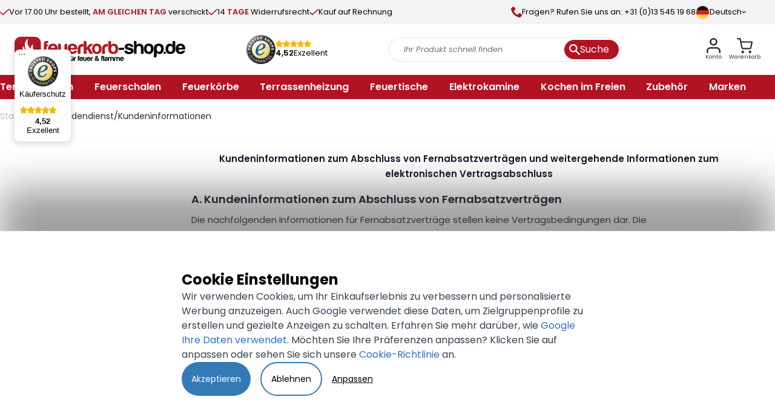

--- FILE ---
content_type: text/html; charset=UTF-8
request_url: https://www.feuerkorb-shop.de/kundeninformationen
body_size: 110019
content:
<!doctype html>
<html lang="de">
    <head >
                        <meta charset="utf-8"/>
<meta name="title" content="Kundendienst/Kundeninformationen"/>
<meta name="keywords" content="-"/>
<meta name="robots" content="INDEX,FOLLOW"/>
<meta name="viewport" content="width=device-width, initial-scale=1"/>
<title>Kundendienst/Kundeninformationen</title>
<link  rel="stylesheet preload" type="text/css" as="style"  media="all" href="https://www.feuerkorb-shop.de/static/version1767343192/frontend/BigBridge/theme-vuurkorfwinkel-de/de_DE/Anowave_Ec/css/ec.css" />
<link  rel="stylesheet preload" type="text/css" as="style"  media="all" href="https://www.feuerkorb-shop.de/static/version1767343192/frontend/BigBridge/theme-vuurkorfwinkel-de/de_DE/BigBridge_MegamenuFrontendHyva/css/megamenu.css" />
<link  rel="stylesheet preload" type="text/css" as="style"  media="all" href="https://www.feuerkorb-shop.de/static/version1767343192/frontend/BigBridge/theme-vuurkorfwinkel-de/de_DE/css/styles.css" />
<link  rel="stylesheet preload" type="text/css" as="style"  media="all" href="https://www.feuerkorb-shop.de/static/version1767343192/frontend/BigBridge/theme-vuurkorfwinkel-de/de_DE/TIG_Postcode/css/postcode_main.css" />
<link  rel="stylesheet preload" type="text/css" as="style"  media="all" href="https://www.feuerkorb-shop.de/static/version1767343192/frontend/BigBridge/theme-vuurkorfwinkel-de/de_DE/TIG_Postcode/css/postcode_nl.css" />
<link  rel="stylesheet preload" type="text/css" as="style"  media="all" href="https://www.feuerkorb-shop.de/static/version1767343192/frontend/BigBridge/theme-vuurkorfwinkel-de/de_DE/TIG_Postcode/css/postcode_be.css" />
<script  type="text/javascript"  src="https://www.feuerkorb-shop.de/static/version1767343192/frontend/BigBridge/theme-vuurkorfwinkel-de/de_DE/BigBridge_MegamenuFrontendHyva/js/megamenu.js"></script>
<script  type="text/javascript"  src="https://www.feuerkorb-shop.de/static/version1767343192/frontend/BigBridge/theme-vuurkorfwinkel-de/de_DE/Smile_ElasticsuiteTracker/js/tracking.js"></script>
<script  type="text/javascript"  defer="defer" src="https://www.feuerkorb-shop.de/static/version1767343192/frontend/BigBridge/theme-vuurkorfwinkel-de/de_DE/BigBridge_Slider/js/slider.js"></script>
<link rel="preload" as="font" crossorigin="anonymous" href="https://www.feuerkorb-shop.de/static/version1767343192/frontend/BigBridge/theme-vuurkorfwinkel-de/de_DE/fonts/poppins-regular.woff2" />
<link rel="preload" as="font" crossorigin="anonymous" href="https://www.feuerkorb-shop.de/static/version1767343192/frontend/BigBridge/theme-vuurkorfwinkel-de/de_DE/fonts/poppins-semibold.woff2" />
<link rel="preload" as="font" crossorigin="anonymous" href="https://www.feuerkorb-shop.de/static/version1767343192/frontend/BigBridge/theme-vuurkorfwinkel-de/de_DE/fonts/poppins-bold.woff2" />
<link  rel="icon" type="image/x-icon" href="https://www.feuerkorb-shop.de/media/favicon/websites/16/Embleem_Feuerkorb-shop.de_250x250.png" />
<link  rel="shortcut icon" type="image/x-icon" href="https://www.feuerkorb-shop.de/media/favicon/websites/16/Embleem_Feuerkorb-shop.de_250x250.png" />
<meta name="google-site-verification" content="CmZMCLAWPTeKFb49uNO_Un5dZ3A3hC5aEEO9lAGShnw" />
<style>
#html-body .page-footer .bg-white .container .footer-payment-icons [data-element="main"] {
    display: flex;
    gap: 1.5rem;
    justify-content: center;
    flex-wrap: wrap;
}

.container .footer-help {
    margin-left: 0.25rem;
}

.container .footer-help-icons {
    margin-left: 0rem;
}
@media only screen and (max-width: 450px) {
    .container .footer-help-image {
        max-width: 125px
    }

    .container .footer-help {
        margin-left: 0.25rem;
    }

    .container .footer-help-icons {
        gap: 0.5rem;
    }
}
</style>        <script data-ommit="true" nonce="OGQwZ2l3cXZobWIwdnp5NG0wamxrc3k0ejV4MXg4a3M=">var AEC = (function(){return {add: function(context, dataLayer){let element = context, qty = 1, variants = [], variant = [], variant_attribute_option = [], items = [];document.querySelectorAll('input[name=qty]:checked, [name=qty]').forEach(element => {qty = element.value;});qty = Math.abs(qty);if (isNaN(qty)){qty = 1;}if ('undefined' !== typeof jQuery){var form = jQuery(context).closest('form');if (form.length && typeof form.valid === 'function'){if (!form.valid()){return true;}}}if (!AEC.gtm()){if (element.dataset.click){AEC.Time.track(dataLayer, AEC.Const.TIMING_CATEGORY_ADD_TO_CART, element.dataset.name, element.dataset.category);eval(element.dataset.click);}return true;}if(element.dataset.configurable){document.querySelectorAll('[name^="super_attribute"]').forEach(attribute => {if (attribute.matches('select')){var name = attribute.getAttribute('name'), id = name.substring(name.indexOf('[') + 1, name.lastIndexOf(']'));if (attribute.selectedIndex){var option = attribute.options[attribute.selectedIndex];if (option){variants.push({id: id,option: option.label,text: option.text});}}}if (attribute.matches('input') && -1 != attribute.type.indexOf('radio')){if (attribute.parentNode.classList.contains('swatch-option-selected') || attribute.checked){Object.entries(AEC.SUPER).forEach(([key, super_attribute]) => {if (-1 != attribute.name.indexOf("super_attribute[" + super_attribute.id + "]")){let variant = {id: super_attribute.id,text:super_attribute.label,option: attribute.value};variants.push(variant);}});}}});/** * Colour Swatch support */if (!variants.length){Object.entries(AEC.SUPER).forEach(([key, attribute]) => {var swatch = document.querySelectorAll('div[attribute-code="' + attribute.code + '"], div[data-attribute-code="' + attribute.code + '"]');swatch.forEach(element => {let variant = {id: attribute.id,text:'',option: null};var select = element.querySelector('select');if (select){if (select.selectedIndex){var option = select.options[select.selectedIndex];if (option){variant.text = option.text;variant.option = option.value;}}}else {var span = element.querySelector('span.swatch-attribute-selected-option');if (span){variant.text = span.innerHTML;variant.option = span.parentNode.dataset.optionSelected;}}variants.push(variant);});});}if (!variants.length){AEC.EventDispatcher.trigger('ec.variants', variants);}var SUPER_SELECTED = [];for (i = 0, l = variants.length; i < l; i++){for (a = 0, b = AEC.SUPER.length; a < b; a++){if (AEC.SUPER[a].id == variants[i].id){var text = variants[i].text;if (AEC.useDefaultValues){AEC.SUPER[a].options.forEach(option => {if (parseInt(option.value_index) == parseInt(variants[i].option)){if (option.hasOwnProperty('admin_label')){text = option.admin_label;}else if (option.hasOwnProperty('store_label')){text = option.store_label;}}});}variant.push([AEC.SUPER[a].label,text].join(AEC.Const.VARIANT_DELIMITER_ATT));let tier_price = Number.parseFloat(element.dataset.price).toFixed(2);Object.entries(AEC.CONFIGURABLE_SIMPLES).forEach(([key, simple]) => {    if (simple.hasOwnProperty('configurations'))    {    Object.entries(simple.configurations).forEach(([key, configuration]) => {if (configuration.label === variants[i].option){let prices = [];Object.entries(simple.price_tier).forEach(([key, tier]) => {if (parseInt(qty) >= parseInt(tier.price_qty)){prices.push(Number.parseFloat(tier.price));}});if (prices.length){tier_price = prices.sort(function(a,b) { return a < b; }).pop();}}});    }});variant_attribute_option.push({attribute: variants[i].id,option: variants[i].option,price:tier_price});}}}if (!variant.length){if (element.dataset.click){AEC.Time.track(dataLayer, AEC.Const.TIMING_CATEGORY_ADD_TO_CART, element.dataset.name, element.dataset.category);eval(element.dataset.click);}return true;}}if (element.dataset.grouped){for (u = 0, y = window.G.length; u < y; u++){let field = document.querySelector('[name="super_group[' + window.G[u].id + ']"]');if (field){(qty => {if (qty){let item = {'item_name': window.G[u].item_name,'item_id':     window.G[u].item_id,'price': window.G[u].price,'category': window.G[u].category,'item_brand':window.G[u].item_brand,'quantity': qty};Object.assign(item, item, AEC.GA4.transformCategories(element.dataset.category));items.push(item);}})(Math.abs(field.value));}}}else{let price = Number.parseFloat(element.dataset.price);if (element.dataset.hasOwnProperty('selection')){let selection = parseInt(element.dataset.selection);Object.entries(AEC.CONFIGURABLE_SIMPLES).forEach(([key, simple]) => {if (key == selection){if (simple.hasOwnProperty('price_tier')){Object.entries(simple.configurations).forEach(([key, configuration]) => {let prices = [];Object.entries(simple.price_tier).forEach(([key, tier]) => {if (parseInt(qty) >= parseInt(tier.price_qty)){prices.push(Number.parseFloat(tier.price));}});if (prices.length){price = prices.sort(function(a,b) { return a < b; }).pop();}});}}});}let item = {'item_name': element.dataset.name,'item_id':     1 === parseInt(element.dataset.useSimple) ? element.dataset.simpleId : element.dataset.id,'price': price,'item_brand':element.dataset.brand,'item_variant':variant.join(AEC.Const.VARIANT_DELIMITER),'variants':variants,'category':element.dataset.category,'quantity': qty,'currency':AEC.currencyCode,'google_business_vertical':element.dataset.googleBusinessVertical,'index': 0};Object.assign(item, item, AEC.GA4.transformCategories(element.dataset.category));items.push(item);}let value_combined = 0;for (i = 0, l = items.length; i < l; i++){value_combined += (Number.parseFloat(items[i].price) * Number.parseInt(items[i].quantity));(function(item){Object.entries(AEC.parseJSON(element.dataset.attributes)).forEach(([key, value]) => {item[key] = value;});let options = [];Object.entries(AEC.parseJSON(element.dataset.options)).forEach(([key, name]) => {let option = document.querySelector('[name="options[' + key + ']"]'), value = null;switch(true){case option instanceof HTMLInputElement: case option instanceof HTMLTextAreaElement: value = option.value;break;case option instanceof HTMLSelectElement: value = option.options[option.selectedIndex].text;break;}if (value){options.push({ name: name, value: value });}});if (options.length){item['options'] = options;}})(items[i]);}var data = {'event':'add_to_cart','eventLabel': element.dataset.name,'ecommerce': {'currency': AEC.currencyCode,'value':value_combined,'item_list_id': element.dataset.list,'item_list_name': element.dataset.list,'items': items,'options': variant_attribute_option},'currentStore': element.dataset.store};if (AEC.useDefaultValues){data['currentStore'] = AEC.storeName;}/** * Notify listeners */this.EventDispatcher.trigger('ec.add.data', data);/** * Track event */AEC.CookieConsent.queue(() => {AEC.Cookie.add(data).push(dataLayer);}).process();/** * Save backreference */if (AEC.localStorage){(function(items){for (var i = 0, l = items.length; i < l; i++){AEC.Storage.reference().set({id: items[i].item_id,category: items[i].category});}})(items);}/** * Track time  */AEC.Time.track(dataLayer, AEC.Const.TIMING_CATEGORY_ADD_TO_CART, element.dataset.name, element.dataset.category);if (AEC.facebook){if ("function" === typeof fbq){(function(product, items, fbq){var content_ids = [], price = 0;for (i = 0, l = items.length; i < l; i++){content_ids.push(items[i].item_id);price += parseFloat(items[i].price);}(function(callback){if (AEC.Const.COOKIE_DIRECTIVE){AEC.CookieConsent.queue(callback).process();}else {callback.apply(window,[]);}})((function(product, content_ids, price){return function(){if ('undefined' === typeof variants){variants = [];}fbq('track', 'AddToCart', {content_name: product,content_ids: content_ids,content_type: !variants.length ? 'product' : 'product_group',value: price,currency: AEC.currencyCode}, { eventID: AEC.UUID.generate({ event: 'AddToCart'})});};})(product, content_ids, price));})(element.dataset.name, items, fbq);}}if (element.dataset.click){eval(element.dataset.click);}return true;},addSwatch: function(context,dataLayer){var element = context;if (window.jQuery) {  jQuery(document).on('ajax:addToCart', function(){var attributes = [];Object.entries(AEC.parseJSON(element.dataset.swatch)).forEach(([key, value]) => {attributes.push(value);});var option = document.querySelector('.swatch-option.selected');if (!option){let form = jQuery(element).parents('form:first');if (form){let selected = [];Object.entries(attributes).forEach(([key, value]) => {let a = form.find('input[name="super_attribute[' + value.attribute_id + ']"]').get(0).dataset.label;let b = value.attribute_label;selected.push([b,a].join(AEC.Const.VARIANT_DELIMITER_ATT));});variant = [selected].join(AEC.Const.VARIANT_DELIMITER);}}else {variant = [[attributes[0].attribute_label, option.getAttribute('aria-label')].join(AEC.Const.VARIANT_DELIMITER_ATT)].join(AEC.Const.VARIANT_DELIMITER);}let items = [];let item =  {'item_name': element.dataset.name,'item_id':     element.dataset.id,'price': element.dataset.price,'category': element.dataset.category,'item_brand':element.dataset.brand,'item_variant':variant,'item_list_name': element.dataset.list,'item_list_id': element.dataset.list,'quantity': 1,'index':element.dataset.position};Object.assign(item, item, AEC.GA4.transformCategories(element.dataset.category));/** * Track event */AEC.Cookie.add({'event': 'add_to_cart','currency':AEC.currencyCode,'eventLabel': element.dataset.name,'item_list_id': element.dataset.list,'item_list_name': element.dataset.list,'ecommerce': {'items': [item]},'currentStore': element.dataset.store}).push(dataLayer);/** * Track time  */AEC.Time.track(dataLayer, AEC.Const.TIMING_CATEGORY_ADD_TO_CART, element.dataset.name, element.dataset.category);});}return true;},click: function(context,dataLayer){var element = context;if (!AEC.gtm()){AEC.Time.track(dataLayer, AEC.Const.TIMING_CATEGORY_PRODUCT_CLICK, element.dataset.name, element.dataset.category);return true;}var item = {'item_name': element.dataset.name,'item_id': element.dataset.id,'price': element.dataset.price,'item_brand':element.dataset.brand,'quantity': element.dataset.quantity,'index':element.dataset.position,'category':element.dataset.category,'currency':AEC.currencyCode};Object.entries(AEC.parseJSON(element.dataset.attributes)).forEach(([key, value]) => {item[key] = value;});Object.assign(item, item, AEC.GA4.augmentCategories(item));var data = {'event': 'select_item','eventLabel': element.dataset.name,'item_list_id': element.dataset.list, 'item_list_name': element.dataset.list,'ecommerce': {'items': [item]},         'currentStore': element.dataset.store};/** * Push data */AEC.CookieConsent.queue(() => {AEC.Cookie.click(data).push(dataLayer);}).process();/** * Track time  */AEC.Time.track(dataLayer, AEC.Const.TIMING_CATEGORY_PRODUCT_CLICK, element.dataset.name, element.dataset.category);if (element.dataset.click){eval(element.dataset.click);}return true;},remove: function(context, dataLayer){var element = context;if (!AEC.gtm()){AEC.Time.track(dataLayer, AEC.Const.TIMING_CATEGORY_REMOVE_FROM_CART, element.dataset.name, element.dataset.category);}var item = {'item_name': element.dataset.name,'item_id': element.dataset.id,'price': parseFloat(element.dataset.price),'category': element.dataset.category,'item_brand':element.dataset.brand,'quantity': element.dataset.quantity,'currency': AEC.currencyCode};Object.entries(AEC.parseJSON(element.dataset.attributes)).forEach(([key, value]) => {item[key] = value;});Object.assign(item, item, AEC.GA4.augmentCategories(item));var data = {'event': 'remove_from_cart','eventLabel': element.dataset.name,'ecommerce': {'item_list_id':  element.dataset.list,'item_list_name':  element.dataset.list,'items': [item]}};AEC.EventDispatcher.trigger('ec.remove.data', data);if (AEC.Message.confirm){require(['Magento_Ui/js/modal/confirm'], function(confirmation) {    confirmation(    {        title: AEC.Message.confirmRemoveTitle,        content: AEC.Message.confirmRemove,        actions:         {            confirm: function()            {            /** * Track event */AEC.Cookie.remove(data).push(dataLayer);/** * Track time  */AEC.Time.track(dataLayer, AEC.Const.TIMING_CATEGORY_REMOVE_FROM_CART, element.dataset.name);/** * Execute standard data-post */(params => {let form = document.createElement("form");                form.setAttribute('method', 'post');                form.setAttribute('action', params.action);                                let formKey = jQuery.cookie('form_key');                                if (formKey)                {                params.data['form_key'] = formKey;                }                                Object.entries(params.data).forEach(([name, value]) => {let input = document.createElement('input');input.setAttribute('type', 'text');input.setAttribute('name',  name);input.setAttribute('value', value);form.append(input);});                                document.querySelector("body").appendChild(form);                                form.submit();})(AEC.parseJSON(element.dataset.postAction));            },            cancel: function()            {            return false;            },            always: function()            {            return false;            }        }    });});}else {/** * Track event */AEC.Cookie.remove(data).push(dataLayer);/** * Track time  */AEC.Time.track(dataLayer, AEC.Const.TIMING_CATEGORY_REMOVE_FROM_CART, element.dataset.name);}return false;},wishlist: function(context, dataLayer){var element = context;if (!AEC.gtm()){/** * Track time  */AEC.Time.track(dataLayer, AEC.Const.TIMING_CATEGORY_PRODUCT_WISHLIST, element.dataset.name,'Wishlist');return true;}let attributes = JSON.parse(element.dataset.eventAttributes);/** * Track event */AEC.Cookie.wishlist({event: element.dataset.event,eventLabel: element.dataset.eventLabel,ecommerce: {items: attributes.items}}).push(dataLayer);return true;},wishlistRemove: function(context, dataLayer){var element = context;if (!AEC.gtm()){/** * Track time  */AEC.Time.track(dataLayer, AEC.Const.TIMING_CATEGORY_PRODUCT_WISHLIST, element.dataset.name,'Wishlist');return true;}let attributes = JSON.parse(element.dataset.eventAttributes);/** * Track event */AEC.Cookie.wishlistRemove({event: element.dataset.event,eventLabel: element.dataset.eventLabel,ecommerce: {items: attributes.items}}).push(dataLayer);return true;},compare: function(context, dataLayer){var element = context;if (!AEC.gtm()){/** * Track time  */AEC.Time.track(dataLayer, AEC.Const.TIMING_CATEGORY_PRODUCT_COMPARE, element.dataset.name,'Compare');return true;}let attributes = JSON.parse(element.dataset.eventAttributes);AEC.Cookie.compare({event: element.dataset.event,eventLabel: element.dataset.eventLabel,ecommerce: {items: attributes.items}}).push(dataLayer);return true;},Bind: (function(){return {apply: function(parameters){/** * Merge persistent storage */AEC.Persist.merge();/** * Push private data */AEC.Cookie.pushPrivate();document.addEventListener('DOMContentLoaded',() => {document.body.addEventListener('catalogCategoryAddToCartRedirect', () => {dataLayer.push({event: AEC.Const.CATALOG_CATEGORY_ADD_TO_CART_REDIRECT_EVENT});});});if (parameters){if (parameters.performance){if (window.performance){window.onload = function(){setTimeout(function(){    var time = performance.timing.loadEventEnd - performance.timing.responseEnd;        var timePayload =     {    'event':'performance',    'performance':    {    'timingCategory':'Load times',    'timingVar':'load',    'timingValue': (time % 60000)    }    };        switch(window.google_tag_params.ecomm_pagetype)    {    case 'home':        timePayload.performance.timingLabel = 'Home';        AEC.CookieConsent.queue(() =>             {            dataLayer.push(timePayload);            }).process();        break;    case 'product':        timePayload.performance.timingLabel = 'Product';        AEC.CookieConsent.queue(() =>             {            dataLayer.push(timePayload);            }).process();        break;        case 'category':        timePayload.performance.timingLabel = 'Category';        AEC.CookieConsent.queue(() =>             {            dataLayer.push(timePayload);            }).process();        break;    }    }, 0);};}}}return this;}};})(),Time: (function(){var T = {event: 'trackTime',timingCategory:'',timingVar:'',timingValue:-1,timingLabel:''};var time = new Date().getTime();return {track: function(dataLayer, category, variable, label){T.timingValue = (new Date().getTime()) - time;if (category){T.timingCategory = category;}if (variable){T.timingVar = variable;}if (label){T.timingLabel = label;}(function(callback){if (AEC.Const.COOKIE_DIRECTIVE){AEC.CookieConsent.queue(callback).process();}else {callback.apply(window,[]);}})((function(dataLayer, T){return function(){dataLayer.push(T);};})(dataLayer, T));},trackContinue: function(dataLayer, category, variable, label){this.track(dataLayer, category, variable, label);time = new Date().getTime();}};})(),Persist:(function(){var DATA_KEY = 'persist'; var proto = 'undefined' != typeof Storage ? {push: function(key, entity){/** * Get data */var data = this.data();/** * Push data */data[key] = entity;/** * Save to local storage */localStorage.setItem(DATA_KEY, JSON.stringify(data));return this;},data: function(){var data = localStorage.getItem(DATA_KEY);if (null !== data){return JSON.parse(data);}return {};},merge: function(){var data = this.data();var push = {persist: {}};for (var i in data){push.persist[i] = data[i];}dataLayer.push(push);return this;},clear: function(){/** * Reset private local storage */localStorage.setItem(DATA_KEY,JSON.stringify({}));return this;}} : {push: function(){}, merge: function(){},clear: function(){}};/** * Constants */proto.CONST_KEY_PROMOTION = 'persist_promotion';return proto;})(),Checkout: (function(){return {init: false,data: {},tracked: {},getData: function(){return this.data;},getPayload: function(){if (this.data && this.data.hasOwnProperty('payload')){return this.data.payload;}return {error: 'Missing checkout payload data'};},step: function(previous, current, currentCode){if (!this.init){return this.fail('Step tracking requires a checkout page.');}if (this.data && this.data.hasOwnProperty('ecommerce')){this.data.ecommerce['step'] = ++current;/** * Notify listeners */AEC.EventDispatcher.trigger('ec.checkout.step.data', this.data);/** * Track checkout step */AEC.Cookie.checkout(this.data).push(dataLayer);}return this;},stepOption: function(step, option){if (!option){return this;}if (!this.init){return this.fail('Step option tracking requires a checkout page.');}if (!option.toString().length){return this;}var data = {    'event': 'checkoutOption',    'ecommerce':     {    'checkout_option':     {    'actionField':     {    'step': step,    'option': option    }    }    }        };/** * Notify listeners */AEC.EventDispatcher.trigger('ec.checkout.step.option.data', data);/** * Track checkout option */AEC.CookieConsent.queue(() => {AEC.Cookie.checkoutOption(data).push(dataLayer);}).process();return this;},fail: function(message){console.log(message);return this;}};})(),Cookie: (function(){return {data: null,privateData: null,reset: function(){if (AEC.reset){dataLayer.push({ ecommerce: null });}return dataLayer;},push: function(dataLayer, consent){consent = typeof consent !== 'undefined' ? consent : true;if (this.data){if (consent){this.reset().push(this.data);}else {this.reset().push(this.data);}/** * Reset data to prevent further push */this.data = null;}return this;},pushPrivate: function(){var data = this.getPrivateData();if (data){dataLayer.push({privateData: data});}return this;},augment: function(products){/** * Parse data & apply local reference */var reference = AEC.Storage.reference().get();if (reference){for (var i = 0, l = products.length; i < l; i++){for (var a = 0, b = reference.length; a < b; a++){if (products[i].item_id.toString().toLowerCase() === reference[a].id.toString().toLowerCase()){products[i].category = reference[a].category;}}}}products.forEach(product => {if (product.hasOwnProperty('category')){let categories = product.category.split(/\//);if (categories.length){let index = 2;categories.forEach(category => {product['item_category' + index] = category;});}}});return products;},click: function(data){AEC.EventDispatcher.trigger('ec.cookie.click.data', data);this.data = data;return this;},add: function(data){AEC.EventDispatcher.trigger('ec.cookie.add.data', data);this.data = data;return this;},remove: function(data){AEC.EventDispatcher.trigger('ec.cookie.remove.item.data', data);this.data = data;if (AEC.localStorage){this.data.ecommerce.items = this.augment(this.data.ecommerce.items);}return this;},compare: function(data){AEC.EventDispatcher.trigger('ec.cookie.compare.data', data);this.data = data;return this;},wishlist: function(data){AEC.EventDispatcher.trigger('ec.cookie.wishlist.data', data);this.data = data;return this;},wishlistRemove: function(data){AEC.EventDispatcher.trigger('ec.cookie.wishlist.remove.data', data);this.data = data;return this;},update: function(data){AEC.EventDispatcher.trigger('ec.cookie.update.item.data', data);this.data = data;return this;},visitor: function(data){AEC.EventDispatcher.trigger('ec.cookie.visitor.data', data);this.data = (function(data, privateData){if (privateData){if (privateData.hasOwnProperty('visitor')){data.visitorId    = privateData.visitor.visitorId;data.visitorLoginState = privateData.visitor.visitorLoginState;}}return data;})(data, AEC.Cookie.getPrivateData());return this;},detail: function(data){AEC.EventDispatcher.trigger('ec.cookie.detail.data', data);this.data = data;return this;},purchase: function(data){AEC.EventDispatcher.trigger('ec.cookie.purchase.data', data);this.data = data;if (AEC.localStorage){this.data.ecommerce.purchase.items = this.augment(this.data.ecommerce.purchase.items);}return this;},impressions: function(data){AEC.EventDispatcher.trigger('ec.cookie.impression.data', data);this.data = data;return this;},checkout: function(data){AEC.EventDispatcher.trigger('ec.cookie.checkout.step.data', data);this.data = data;if (AEC.localStorage){this.data.ecommerce.items = this.augment(this.data.ecommerce.items);}return this;},checkoutOption: function(data){AEC.EventDispatcher.trigger('ec.cookie.checkout.step.option.data', data);this.data = data;return this;},promotion: function(data){AEC.EventDispatcher.trigger('ec.cookie.promotion.data', data);this.data = data;return this;},promotionClick: function(data, element){AEC.EventDispatcher.trigger('ec.cookie.promotion.click', data,    {element: element   });this.data = data;return this;},remarketing: function(data){AEC.EventDispatcher.trigger('ec.cookie.remarketing.data', data);this.data = data;return this;},getPrivateData: function(){if (!this.privateData){var cookie = this.get('privateData');if (cookie){this.privateData = this.parse(cookie);}}return this.privateData;},set: function(name, value, days){if (!days){days = 30;} let date = new Date();                        date.setTime(date.getTime() + (days * 24 * 60 * 60 * 1000));                    document.cookie = name + "=" + value + "; expires=" + date.toGMTString() + "; path=/";                return this;},get: function(name){var start = document.cookie.indexOf(name + "="), len = start + name.length + 1;if ((!start) && (name != document.cookie.substring(0, name.length))) {    return null;}if (start == -1) {return null;}var end = document.cookie.indexOf(String.fromCharCode(59), len);if (end == -1) {end = document.cookie.length;}return decodeURIComponent(document.cookie.substring(len, end));},unset: function(name) {                   document.cookie = name + "=" + "; path=/; expires=" + (new Date(0)).toUTCString();                                return this;            },parse: function(json){var json = decodeURIComponent(json.replace(/\+/g, ' '));                return JSON.parse(json);}};})(),CookieConsent: (function(){return {scripts: [],chain: {},endpoints:{},cookies: {},nonce: {},widget: {display: false,color: 'rgba(0,0,0,1)',colorEnd: 'rgba(0,0,0,1)'},queue: function(callback, event){event = typeof event !== 'undefined' ? event : AEC.Const.COOKIE_DIRECTIVE_CONSENT_GRANTED_EVENT;if (!this.chain.hasOwnProperty(event)){this.chain[event] = [];}switch(AEC.Const.COOKIE_DIRECTIVE_ENGINE){case 4:if ('undefined' !== typeof OneTrust){callback = (callback => {return function(){OneTrust.OnConsentChanged(() => {callback.apply(this);});}})(callback);}break;}this.chain[event].push(callback);return this;},dispatch: function(consent){/** * Essential cookies */AEC.Const.COOKIE_DIRECTIVE_CONSENT_GRANTED = true;/** * Push consent to dataLayer */dataLayer.push(consent);return this.process(consent.event);},process: function(event){event = typeof event !== 'undefined' ? event : AEC.Const.COOKIE_DIRECTIVE_CONSENT_GRANTED_EVENT;if (this.getConsent(event)){this.dequeue(event);}else if (AEC.Const.COOKIE_DIRECTIVE_OVERRIDE_DECLINE){this.dequeue(event);}return this;},dequeue: function(event){if (this.chain.hasOwnProperty(event)){for (a = 0, b = this.chain[event].length; a < b; a++){this.chain[event][a].apply(this,[]);}this.chain[event] = [];}return this;},getConsent: function(event){return !AEC.Const.COOKIE_DIRECTIVE ? true : 1 == AEC.Cookie.get(event);},acceptGoogleConsent: function(segments){if ('function' === typeof gtag){const consentMode = true === AEC.Const.COOKIE_DIRECTIVE_SEGMENT_MODE ? {ad_storage: -1 !== segments.indexOf('cookieConsentMarketingGranted')? 'granted' : 'denied',security_storage:-1 !== segments.indexOf('cookieConsentGranted')? 'granted' : 'denied',functionality_storage:-1 !== segments.indexOf('cookieConsentGranted')   ? 'granted' : 'denied',personalization_storage:-1 !== segments.indexOf('cookieConsentPreferencesGranted') ? 'granted' : 'denied',analytics_storage:-1 !== segments.indexOf('cookieConsentAnalyticsGranted')? 'granted' : 'denied',ad_user_data:    -1 !== segments.indexOf('cookieConsentUserdata')? 'granted' : 'denied',ad_personalization:    -1 !== segments.indexOf('cookieConsentPersonalization')? 'granted' : 'denied'} : {ad_storage: 'granted',security_storage:'granted',functionality_storage:'granted',personalization_storage:'granted',analytics_storage:'granted',ad_user_data:'granted',ad_personalization:'granted'};/** * Update consent */gtag('consent','update',consentMode);/** * Update localStorage */        localStorage.setItem('consentMode', JSON.stringify(consentMode));                /**         * Dispatch custom event         */        window.dispatchEvent(new CustomEvent("consent_accept", { detail: { consentMode: consentMode, segments: segments } }));}return this;},acceptConsent: function(event){return this.dispatch({ event:event });},declineConsent: function(event){return this.dispatch({ event:event });},declineGoogleConsent: function(){if ('function' === typeof gtag){const consentMode = {ad_storage: 'denied',security_storage:'denied',functionality_storage:'denied',personalization_storage:'denied',analytics_storage:'denied',ad_user_data:'denied',ad_personalization:'denied'};/** * Update consent */gtag('consent','update',consentMode);/** * Update localStorage */        localStorage.setItem('consentMode', JSON.stringify(consentMode));        /**         * Dispatch custom event         */        window.dispatchEvent(new CustomEvent("consent_decline",{ detail: { consentMode: consentMode } }));}return this;},setEndpoints: function(endpoints){this.endpoints = endpoints;return this;},getConsentDialog: function(dataLayer){var endpoints = this.endpoints;if (1 == AEC.Cookie.get(AEC.Const.COOKIE_DIRECTIVE_CONSENT_DECLINE_EVENT)){AEC.CookieConsent.declineGoogleConsent([AEC.Const.COOKIE_DIRECTIVE_CONSENT_DECLINE_EVEN]).getWidget();return true;}if (1 != AEC.Cookie.get(AEC.Const.COOKIE_DIRECTIVE_CONSENT_GRANTED_EVENT)){this.renderConsentDialog(dataLayer);}else {if (AEC.Const.COOKIE_DIRECTIVE_SEGMENT_MODE){(segments => {let grant = [];for (i = 0, l = segments.length; i < l;i++){if (1 == AEC.Cookie.get(segments[i])){AEC.CookieConsent.acceptConsent(segments[i]);grant.push(segments[i]);}}AEC.CookieConsent.acceptGoogleConsent(grant).getWidget();})(AEC.Const.COOKIE_DIRECTIVE_SEGMENT_MODE_EVENTS);}else {AEC.CookieConsent.acceptConsent(AEC.Const.COOKIE_DIRECTIVE_CONSENT_GRANTED_EVENT).getWidget();}}},closeConsentDialog: function(directive){directive.remove();this.getWidget();return this;},renderConsentDialog: function(dataLayer){let template = document.querySelector('template[data-consent]');(endpoints => {var directive = (body => {body.insertAdjacentHTML('beforeend', template.innerHTML);return body.lastElementChild;})(document.body);let uuid = AEC.Cookie.get('cookieUuid');if (uuid){directive.querySelector('[data-consent-uuid').innerHTML = uuid;}let check_default = Number(directive.dataset.check);directive.querySelectorAll('input[type=checkbox][data-consent]').forEach(checkbox => {checkbox.checked = AEC.CookieConsent.getConsent(checkbox.dataset.consent) ? true : (!uuid && check_default ? true : false);});directive.querySelector('[data-consent-uuid-wrapper]').style.display = uuid ? 'block' : 'none';(directive => {let listener = event => {if (event.key === 'Escape')         {        AEC.CookieConsent.closeConsentDialog(directive).acquireProxyCookies();        }};document.addEventListener('keydown', event => {listener(event);document.removeEventListener('keydown', listener);});})(directive);directive.querySelectorAll('a.customize').forEach(element => {let customize = directive.querySelector('.ec-gtm-cookie-directive-customize');element.addEventListener('click', event => {if ('block' === customize.style.display){directive.querySelector('a.action.accept').style.display = 'none';customize.style.display = 'none';}else {directive.querySelector('a.action.accept').style.display = 'block';customize.style.display = 'block';}event.target.innerHTML = 'block' === customize.style.display ? event.target.dataset.hide : event.target.dataset.show;});});directive.querySelectorAll('a.ec-gtm-cookie-directive-note-toggle').forEach(element => {element.addEventListener('click', event => {if ('block' === event.target.nextElementSibling.style.display){event.target.nextElementSibling.style.display = 'none';}else {directive.querySelectorAll('.ec-gtm-cookie-directive-note').forEach(note => {note.previousElementSibling.innerHTML = note.previousElementSibling.dataset.show;note.style.display = 'none';});event.target.nextElementSibling.style.display = 'block';}event.target.innerHTML = 'block' === event.target.nextElementSibling.style.display ? event.target.dataset.hide : event.target.dataset.show;});});directive.querySelectorAll('a.accept').forEach(element => {element.addEventListener('click', event => {event.target.text = event.target.dataset.confirm;var grant = [...directive.querySelectorAll('[name="cookie[]"]:checked')].map(element => { return element.value });grant.unshift('cookieConsentGranted');AEC.CookieConsent.acceptGoogleConsent(grant);AEC.Request.post(endpoints.cookie, { cookie: grant }, response => {Object.keys(response).forEach(event => {AEC.CookieConsent.acceptConsent(event);});AEC.CookieConsent.closeConsentDialog(directive).acquireProxyCookies();});});});directive.querySelectorAll('a.accept-all').forEach(element => {element.addEventListener('click', event => {event.target.text = event.target.dataset.confirm;[...directive.querySelectorAll('[name="cookie[]"]')].forEach(element => {element.checked = true;});var grant = [...directive.querySelectorAll('[name="cookie[]"]:checked')].map(element => { return element.value });grant.unshift('cookieConsentGranted');AEC.CookieConsent.acceptGoogleConsent(grant);AEC.Request.post(endpoints.cookie, { cookie: grant }, response => {Object.keys(response).forEach(event => {AEC.CookieConsent.acceptConsent(event);});AEC.CookieConsent.closeConsentDialog(directive).acquireProxyCookies();});});});directive.querySelectorAll('a.decline').forEach(element => {element.addEventListener('click', event => {[...directive.querySelectorAll('[name="cookie[]"]')].forEach(element => {element.checked = false;});AEC.CookieConsent.declineGoogleConsent();AEC.Request.post(endpoints.cookie, { decline: true }, response => {Object.keys(response).forEach(event => {AEC.CookieConsent.declineConsent(event);});AEC.CookieConsent.closeConsentDialog(directive).acquireProxyCookies();});});});directive.querySelectorAll('a.close').forEach(element => {element.style.display = AEC.Const.COOKIE_DIRECTIVE_CONSENT_GRANTED ? 'block' : 'none';element.addEventListener('click', event => {AEC.CookieConsent.closeConsentDialog(directive).acquireProxyCookies();});});})(this.endpoints);return this;},acquireProxyCookies: function(){const acquire = localStorage.getItem("acquire");if (!acquire){(context => {setTimeout(() => {let cookies = Object.fromEntries(document.cookie.split('; ').map(c => c.split('=')));Object.entries(cookies).forEach(([name, value]) => {if (!context.cookies.hasOwnProperty(name)){context.cookies[name] = true;}});AEC.Request.post(context.endpoints.cookieConsent, { cookies: context.cookies }, response => {return true;});},1000);})(this);localStorage.setItem("acquire", true);}return this;},setProxy: function(){(context =>{new MutationObserver((mutations) => {mutations.forEach((mutation) => {[...mutation.addedNodes].forEach(node => {if (node.nodeType !== 1) {return;}if (node.matches('script') && node.dataset && node.dataset.hasOwnProperty('consent')) {console.debug('mutation');context.scripts.push({script:  node,parent:  node.parentNode ? node.parentNode : document.head,segment: node.dataset.consent});[...node.attributes].forEach((attr) => {if (attr.name.startsWith('defer')) {node.removeAttribute(attr.name);}});node.remove();}});});}).observe(document.documentElement, { childList: true, subtree: true });})(this);    return this;},setReflect: function(fn){Reflect.setPrototypeOf(document, new Proxy(Reflect.getPrototypeOf(document), {set(target, key, value, thisArg) {if (key === 'cookie') {let cookie = value.split('=')[0];window.dispatchEvent(new CustomEvent("captured_cookie",{ detail: { cookie: { name: cookie, value: value } }}));}return Reflect.set(...arguments)}}));window.addEventListener('captured_cookie', event => {this.cookies[event.detail.cookie.name] = event.detail.cookie.value;});fn.apply(this,[this]);},setAsses: function(asses){asses = asses || [];if (asses.length){setTimeout(() => {let cookies = Object.fromEntries(document.cookie.split('; ').map(c => c.split('=')));let result = [];Object.entries(cookies).forEach(([name, value]) => {if(!asses.includes(name)){result.push(name);}});let debug = document.createElement('div');Object.assign(debug.style, {position: 'fixed',width: '85%',maxWidth: '600px',bottom: '30px',left: '20px',padding: '20px',borderRadius: '2px',color: 'rgba(0,0,0,1)',background: 'rgba(255, 198, 75, 0.95)',dropShadow: '0px 0px 2px',zIndex: 9999});if (result.length){result.unshift('');result.unshift('We have identified the following cookies that might be set prior to consent.');}else {result.push('No NON-ESSENTIAL cookies found.');}result.push('');result.push('<small>Once done, remember to disable Test mode in Stores -> Configuration -> Anowave -> Cookie Consent Mode V2 -> Test Mode OR delete <strong>asses</strong> cookie manually.</small>');debug.innerHTML = result.join('<br />');document.body.appendChild(debug);},1000);}return this;},pickup: function(event){document.querySelectorAll('script[data-consent]').forEach(script => {let segment = script.dataset.consent;if (-1 != event.detail.segments.indexOf(segment)){delete script.dataset.consent;this.materialize(script, this.nonce);}});return this;},materialize: function(script, nonce){let tag = document.createElement('script');tag.type = "text/javascript";tag.innerHTML = script.innerHTML;if (script.getAttribute('src')){tag.src = script.src;}tag.setAttribute('nonce', nonce);script.parentNode.appendChild(tag);script.parentNode.removeChild(script);},setNonce: function(nonce){this.nonce = nonce;return this;},setWidget: function(config){config = config || {};this.setAsses(config.asses).setProxy().setNonce(config.nonce).setEndpoints(config.endpoints);    (context =>     {    let block = {};        let pickup = event =>     {    document.querySelectorAll('script[data-consent]').forEach(script =>     {    let segment = script.dataset.segment;        if (-1 != event.detail.segments.indexOf(segment)){    delete script.dataset.consent;    delete script.dataset.segment;    context.materialize(script, this.nonce);}    });    };        window.addEventListener('consent_accept', event =>     {    context.pickup(event);new MutationObserver((mutations) => {mutations.forEach((mutation) => {[...mutation.addedNodes].forEach(node => {if (node.nodeType !== 1) {return;}if (node.matches('script') && -1 != node.type.indexOf('text/template')) {                        let segment = node.dataset.consent;if (-1 != event.detail.segments.indexOf(segment)){delete node.dataset.consent;context.materialize(node, this.nonce);}}});});}).observe(document.documentElement, { childList: true, subtree: true });context.scripts.forEach(script => {script.script.setAttribute('nonce', this.nonce);let keys = [... script.script.attributes].map((item) => item.name);if (-1 != event.detail.segments.indexOf(script.segment)){script.parent.appendChild(script.script);}});    });    })(this);    this.widget = {...this.widget, ...config.options };return this;},getWidget: function(){if (this.widget.display){let svg = (node => {return (text => {let styles = {position: 'fixed', bottom: '10px', left: '10px','z-index': '9999', cursor: 'pointer' };let style = Object.entries(styles).map(([key, value]) => {return [key,value].join(':');});let svg = node('svg', { id: 'consentWidget', width:52, height: 50, style: style.join(';') });let gradient = node('linearGradient', { id: 'gradient', gradientTransform: 'rotate(90)'});let filter = node('filter', { id: 'shadow' });[node('feDropShadow', { dx: '0',   dy: '0',  stdDeviation: '0.7','flood-opacity': 0.5 }),].forEach(element => {filter.appendChild(element);});            let count = parseInt(text);[node('stop', { offset: '0%',   'stop-color': this.widget.color }),node('stop', { offset: '100%', 'stop-color': this.widget.colorEnd })].forEach(element => {gradient.appendChild(element);});if (0){svg.appendChild(filter);}svg.appendChild(gradient);let transform = 'scale(1.5 1.5) translate(0 10)';[node('path', { id: 'a', d: 'M22.6004 0H7.40039C3.50039 0 0.400391 3.1 0.400391 7C0.400391 10.9 3.50039 14 7.40039 14H22.6004C26.5004 14 29.6004 10.9 29.6004 7C29.6004 3.1 26.4004 0 22.6004 0ZM1.60039 7C1.60039 3.8 4.20039 1.2 7.40039 1.2H17.3004L14.2004 12.8H7.40039C4.20039 12.8 1.60039 10.2 1.60039 7Z', filter: 'url(#shadow)', fill: 'url(#gradient)', transform: transform }),node('path', { id: 'b', d: 'M24.6012 4.0001C24.8012 4.2001 24.8012 4.6001 24.6012 4.8001L22.5012 7.0001L24.7012 9.2001C24.9012 9.4001 24.9012 9.8001 24.7012 10.0001C24.5012 10.2001 24.1012 10.2001 23.9012 10.0001L21.7012 7.8001L19.5012 10.0001C19.3012 10.2001 18.9012 10.2001 18.7012 10.0001C18.5012 9.8001 18.5012 9.4001 18.7012 9.2001L20.8012 7.0001L18.6012 4.8001C18.4012 4.6001 18.4012 4.2001 18.6012 4.0001C18.8012 3.8001 19.2012 3.8001 19.4012 4.0001L21.6012 6.2001L23.8012 4.0001C24.0012 3.8001 24.4012 3.8001 24.6012 4.0001Z',  fill: 'rgba(255,255,255,1)', transform: transform }),node('path', { id: 'c', d: 'M12.7 4.1002C12.9 4.3002 13 4.7002 12.8 4.9002L8.6 9.8002C8.5 9.9002 8.4 10.0002 8.3 10.0002C8.1 10.1002 7.8 10.1002 7.6 9.9002L5.4 7.7002C5.2 7.5002 5.2 7.1002 5.4 6.9002C5.6 6.7002 6 6.7002 6.2 6.9002L8 8.6002L11.8 4.1002C12 3.9002 12.4 3.9002 12.7 4.1002Z', fill: 'url(#gradient)', transform: transform })].forEach(element => {svg.appendChild(element);});let loader = node('circle', { id: 'd', cx: 13, cy:25.5, r: 6, fill:'transparent', stroke:'url(#gradient)', 'stroke-width':2, 'stroke-dasharray':'60 40', 'stroke-dashoffset': 40, filter: 'url(#shadow)', style: 'display:none'  });[node('animateTransform', { attributeName: "transform",        attributeType:"XML",        type:"rotate",        dur:"1s",        from:"0 13 25.5",        to:"360 13 25.5",        repeatCount:"indefinite" })].forEach(element => {loader.appendChild(element);});svg.appendChild(loader);return svg;});})((n, v) => {  n = document.createElementNS("http://www.w3.org/2000/svg", n);    for (var p in v)   {  n.setAttributeNS(null, p, v[p]);  }    return n;});let widget = svg();/** * Remove widget */this.deleteWidget();/** * Add widget */document.body.appendChild(widget);/** * Render widget */document.body.querySelectorAll('[id=consentWidget]').forEach(element => {element.addEventListener('click', event => {AEC.CookieConsent.renderConsentDialog(dataLayer);});});return widget;}return null;},deleteWidget: function(){document.body.querySelectorAll('[id=consentWidget]').forEach(element => {element.parentNode.removeChild(element);});return this;},loader: (function(){return {show: function(){document.querySelectorAll('[id=c]').forEach(e => { e.style.display = 'none' });document.querySelectorAll('[id=d]').forEach(e => { e.style.display = 'block' });},hide: function(){document.querySelectorAll('[id=c]').forEach(e => { e.style.display = 'block' });document.querySelectorAll('[id=d]').forEach(e => { e.style.display = 'none' });}}})()}})(),Storage: (function(api){return {set: function(property, value){if ('undefined' !== typeof(Storage)){localStorage.setItem(property, JSON.stringify(value));}return this;},get: function(property){if ('undefined' !== typeof(Storage)){return JSON.parse(localStorage.getItem(property));}return null;},reference: function(){return (function(storage){return {set: function(reference){var current = storage.get('category.add') || [];var exists = (function(current, reference){for (i = 0, l = current.length; i < l; i++){if (current[i].id.toString().toLowerCase() === reference.id.toString().toLowerCase()){/** * Update category */current[i].category = reference.category;return true;}}return false;})(current, reference);if (!exists){current.push(reference);}storage.set('category.add', current);return this;},get: function(){return storage.get('category.add');}}})(this);}}})(),gtm: function(){if ("undefined" === typeof google_tag_manager){/** * Log error to console */console.log('Unable to detect Google Tag Manager. Please verify if GTM install snippet is available.');return false;}return true;},parseJSON: function(content){if ('object' === typeof content){return content;}if ('string' === typeof content){try {return JSON.parse(content);}catch (e){}}return {};}, getPayloadSize: function(object){var objects = [object], size = 0;    for (var index = 0; index < objects.length; index++)     {        switch (typeof objects[index])         {            case 'boolean':                size += 4;                break;            case 'number':                size += 8;                break;            case 'string':                size += 2 * objects[index].length;                break;            case 'object':                if (Object.prototype.toString.call(objects[index]) != '[object Array]')                 {                    for (var key in objects[index]) size += 2 * key.length;                }                for (var key in objects[index])                 {                    var processed = false;                                        for (var search = 0; search < objects.length; search++)                     {                        if (objects[search] === objects[index][key]) {                            processed = true;                            break;                        }                    }                    if (!processed) objects.push(objects[index][key]);                }        }    }    return size;},getPayloadChunks: function(arr, len){var chunks = [],i = 0, n = arr.length;while (i < n) {    chunks.push(arr.slice(i, i += len));};return chunks;},url: function(url){return [this.Const.URL, url].join('');},EventDispatcher: (function(){return {events: {},    on: function(event, callback)     {        var handlers = this.events[event] || [];                handlers.push(callback);                this.events[event] = handlers;    },    trigger: function()     {    /**     * Cast arguments to array     */    let args = [...arguments];        /**     * Get event     */    let event = args ? args.shift() : null;        /**     * Get handlers     */    let handlers = this.events[event] || [];        /**     * Get data     */    let data = args ? args.shift() : {};        /**     * Get options     */    let options = args ? args.shift() : {};    /**     * Quit if no handler     */        if (!handlers || handlers.length < 1)        {            return;        }                console.log(event + '(' + handlers.length + ' listeners)');                handlers.forEach(function(handler)        {        handler(data, options);        });    }}})(),Request: (function(){return {get: function(url, params, callback){this.execute('GET', [url,this.serialize(params)].join('?'), callback).send(null);},post: function(url, params, callback) {this.execute('POST', url, callback).send(this.serialize(params));},execute: function(method, url, callback){try {var request = new XMLHttpRequest();request.open(method, url, true);request.setRequestHeader('Content-Type','application/x-www-form-urlencoded');request.setRequestHeader('X-Requested-With','XMLHttpRequest');request.addEventListener('load', () => {let response;if ('application/json' === request.getResponseHeader("Content-Type")){response = JSON.parse(request.responseText);}else{response = request.responseText;}if ('function' === typeof callback){callback(response);}});}catch (e){console.log(e.message);return null;}return request;},serialize: function(entity, prefix) {                var query = [];                Object.keys(entity).map(key =>                  {                var k = prefix ? prefix + "[" + key + "]" : key, value = entity[key];                query.push((value !== null && typeof value === "object") ? this.serialize(value, k) : encodeURIComponent(k) + "=" + encodeURIComponent(value));              });                return query.join("&");            }}})(),UUID: (() => {return {generate: event => {event = event || {};let uuid = 'xxxxxxxx-xxxx-4xxx-yxxx-xxxxxxxxxxxx'.replace(/[xy]/g, function(c) {    var r = Math.random() * 16 | 0, v = c == 'x' ? r : (r & 0x3 | 0x8);    return v.toString(16);});if (-1 == ['AddToCart'].indexOf(event)){try {let current = AEC.Cookie.get('facebook_latest_uuid');if (current){current = JSON.parse(current);if (current.hasOwnProperty('uuid') && current.hasOwnProperty('event')){if (event.event === current.event){uuid = current.uuid;}}}}catch (e){}}event['uuid'] = uuid;/** * Set facebook uuid cookie */if (AEC.Const.COOKIE_DIRECTIVE){if (AEC.Const.COOKIE_DIRECTIVE_CONSENT_GRANTED){AEC.Cookie.set('facebook_latest_uuid', JSON.stringify(event));}}else {AEC.Cookie.set('facebook_latest_uuid', JSON.stringify(event));}return uuid;}}})(),Proxy: (() => {function proxyFactory(worker)             {                const handler =                 {                    get(target, method)                     {                        return function (...args)                        {                            return new Promise((resolve, reject) =>                             {                                const id = Date.now() + Math.random().toString(36).substr(2);                                worker.onmessage = function (event)                                 {                                    const { id: responseId, result, error } = event.data;                                                                        if (responseId === id)                                     {                                        if (error)                                         {                                            reject(new Error(error));                                        }                                         else                                         {                                            resolve(result);                                        }                                    }                                };                                worker.postMessage({ id, method, args });                            });                        };                    }                };                return new Proxy({}, handler);            };return {get: worker => {return proxyFactory(new Worker(worker))}}})()}})();if ('undefined' !== typeof AEC && 'undefined' !== typeof AEC.EventDispatcher){AEC.GA4 = (() => {return {enabled: false,transformCategories: function(category){if (null === category){return {};}let map = {}, categories = category.toString().split('/');if (categories){map['item_category'] = categories.shift();if (categories.length){let index = 1;categories.forEach(category => {map['item_category' + (++index)] = category;});}}return map;},augmentCategories: function(product) {if (product.hasOwnProperty('category')){AEC.Cookie.augment([product]);}return this.transformCategories(product.category);},augmentItem: function(product){let map = {};map['google_business_vertical'] = 'retail';Object.entries(product).forEach(([key, value]) => {if (-1 === ['id','name','price','category','currency','variant','brand'].indexOf(key)){map[key] = value;}});return map;}}})();/** * Modify checkout step option payloasd */AEC.EventDispatcher.on('ec.checkout.step.option.data', data => {if (!AEC.GA4.enabled){return true;}switch(parseInt(data.ecommerce.checkout_option.actionField.step)){case AEC.Const.CHECKOUT_STEP_SHIPPING:data['event'] = 'add_shipping_info';if (AEC.GA4.quote.hasOwnProperty('coupon')){data.ecommerce['coupon'] = AEC.GA4.quote.coupon;}data.ecommerce['currency'] = AEC.GA4.currency;data.ecommerce['items'] = AEC.Checkout.getPayload().ecommerce.items;data.ecommerce['shipping_tier'] = data.ecommerce.checkout_option.actionField.option;(data => {let value = 0;data.ecommerce['items'].forEach(item => {value += Number(item.price) * Number(item.quantity);});data.ecommerce['value'] = value;})(data);delete data.ecommerce.checkout_option;break;case AEC.Const.CHECKOUT_STEP_PAYMENT:data['event'] = 'add_payment_info';if (AEC.GA4.quote.hasOwnProperty('coupon')){data.ecommerce['coupon'] = AEC.GA4.quote.coupon;}data.ecommerce['currency'] = AEC.GA4.currency;data.ecommerce['items'] = AEC.Checkout.getPayload().ecommerce.items;data.ecommerce['payment_type'] = data.ecommerce.checkout_option.actionField.option;(data => {let value = 0;data.ecommerce['items'].forEach(item => {value += Number(item.price) * Number(item.quantity);});data.ecommerce['value'] = value;})(data);delete data.ecommerce.checkout_option;break;}});}</script><style>
    :root {
        --text-primary-lighter: #BCBCBC;
        --text-primary-default: #2D2D2D;
        --text-primary-darker: #5F5F5F;

        --text-secondary-lighter: #B11322;
        --text-secondary-default: #B11322;
        --text-secondary-darker: #B11322;

        --text-action-lighter: #00A82B;
        --text-action-default: #00A82B;
        --text-action-darker: #00A82B;

        --bg-primary-lighter: #F6F6F6;
        --bg-primary-default: #F3F3F3;
        --bg-primary-darker: #2D2D2D;

        --bg-secondary-lighter: #B11322;
        --bg-secondary-default: #B11322;
        --bg-secondary-darker: #B11322;

        --bg-action-lighter: #009E26;
        --bg-action-default: #009E26;
        --bg-action-darker: #009E26;

        --bg-container-lighter: #ffffff;
        --bg-container-default: #fafafa;
        --bg-container-darker: #f5f5f5;

        --border-primary-lighter:  #CECECE;
        --border-primary-default: #E2E2E2;
        --border-primary-darker:  #E9E9E9;

        --border-secondary-lighter: #9E141D;
        --border-secondary-default: #9E141D;
        --border-secondary-darker: #9E141D;

        --border-action-lighter: #00A82B;
        --border-action-default: #00A82B;
        --border-action-darker: #00A82B;

        --border-container-lighter: #f5f5f5;
        --border-container-default: #e7e7e7;
        --border-container-darker: #b6b6b6;
    }
</style>
<style>
    /*hide add_to_cart button on desktop*/
    @media (min-width: 768px) {

        body.catalog-category-view .cart-button-container {
            height: 42px;
        }

        body.catalog-category-view .cart-button.mobile-cart-button {
            display: flex;
        }

    }
</style><script data-ommit="true" nonce="OGQwZ2l3cXZobWIwdnp5NG0wamxrc3k0ejV4MXg4a3M="></script>

<script data-ommit="true" nonce="OGQwZ2l3cXZobWIwdnp5NG0wamxrc3k0ejV4MXg4a3M=">

	window.dataLayer = window.dataLayer || [];

		
	window.AEC = window.AEC || {};

		
	AEC.Const = 
	{
		TIMING_CATEGORY_ADD_TO_CART:		'Add To Cart Time',
		TIMING_CATEGORY_REMOVE_FROM_CART:	'Remove From Cart Time',
		TIMING_CATEGORY_PRODUCT_CLICK:		'Product Detail Click Time',
		TIMING_CATEGORY_CHECKOUT:			'Checkout Time',
		TIMING_CATEGORY_CHECKOUT_STEP:		'Checkout Step Time',
		TIMING_CATEGORY_PRODUCT_WISHLIST:	'Add to Wishlist Time',
		TIMING_CATEGORY_PRODUCT_COMPARE:	'Add to Compare Time'
	};

	AEC.Const.URL 					= 'https://www.feuerkorb-shop.de/';
	AEC.Const.VARIANT_DELIMITER 	= '-';
	AEC.Const.VARIANT_DELIMITER_ATT = ':';

		
	AEC.Const.CHECKOUT_STEP_SHIPPING 	= 1;
	AEC.Const.CHECKOUT_STEP_PAYMENT  	= 2;
	AEC.Const.CHECKOUT_STEP_ORDER  		= 3;

		
	AEC.Const.DIMENSION_SEARCH = 18;

	
	AEC.Const.COOKIE_DIRECTIVE 								= true;
	AEC.Const.COOKIE_DIRECTIVE_SEGMENT_MODE 				= false;
	AEC.Const.COOKIE_DIRECTIVE_SEGMENT_MODE_EVENTS			= ["cookieConsentGranted"];	
	AEC.Const.COOKIE_DIRECTIVE_CONSENT_GRANTED_EVENT 		= "cookieConsentGranted";
	AEC.Const.COOKIE_DIRECTIVE_CONSENT_DECLINE_EVENT 		= "cookieConsentDeclined";

		
	AEC.Const.COOKIE_DIRECTIVE_CONSENT_GRANTED = AEC.CookieConsent.getConsent("cookieConsentGranted");


	
	AEC.Const.COOKIE_DIRECTIVE_OVERRIDE_DECLINE = true;
	
		
	AEC.Const.CATALOG_CATEGORY_ADD_TO_CART_REDIRECT_EVENT = "catalogCategoryAddToCartRedirect";

		
	AEC.Message = 
	{
		confirm: 			 true,
		confirmRemoveTitle:  "Sind Sie sicher?",
		confirmRemove: 		 "Soll dieser Artikel wirklich aus Ihrem Warenkorb entfernt werden?"
	};
			
	AEC.storeName 			= "Feuerkorb-Shop.de";
	AEC.currencyCode	 	= "EUR";
	AEC.useDefaultValues 	= false;
	AEC.facebook 			= true;
	AEC.facebookInitParams 	= [];

		
	AEC.SUPER = [];

		
	AEC.CONFIGURABLE_SIMPLES = [];

	
	AEC.BUNDLE = {"bundles":[],"options":[]};

	
	AEC.localStorage = true;

		
	AEC.summary = true;

	
	AEC.reset = false;

	
	AEC.tax = 1;

	
	AEC.simples = false;
	
</script>
            <script nonce="OGQwZ2l3cXZobWIwdnp5NG0wamxrc3k0ejV4MXg4a3M=">

            if (JSON.parse(localStorage.getItem('consentMode'))?.ad_storage === 'granted') {
                !function(f,b,e,v,n,t,s)
{if(f.fbq)return;n=f.fbq=function(){n.callMethod?
n.callMethod.apply(n,arguments):n.queue.push(arguments)};
if(!f._fbq)f._fbq=n;n.push=n;n.loaded=!0;n.version='2.0';
n.queue=[];t=b.createElement(e);t.async=!0;
t.src=v;s=b.getElementsByTagName(e)[0];
s.parentNode.insertBefore(t,s)}(window, document,'script',
'https://connect.facebook.net/en_US/fbevents.js');
fbq('init', '2588989917928065');
fbq('track', 'PageView');            }

        </script>
        
    <script data-ommit="true" nonce="OGQwZ2l3cXZobWIwdnp5NG0wamxrc3k0ejV4MXg4a3M=">

                        
            (() => 
            {
                let time = 0, loop = setInterval(() => 
            	{
                	time++;
                	
            		if ('undefined' !== typeof fbq)
            		{
            			AEC.EventDispatcher.trigger('ec.facebook.loaded', {});
    
            			clearInterval(loop);
            		}

            		if (time > 100)
            		{
                		console.log('Failed to detect ec.facebook.loaded event.');

                		clearInterval(loop);
            		}

            	}, 100);
            })();
            
    </script>
<script data-ommit="true" nonce="OGQwZ2l3cXZobWIwdnp5NG0wamxrc3k0ejV4MXg4a3M=">

    (summary => 
    {
    	if (summary)
    	{
        	let getSummary = (event) => 
        	{
            	AEC.Request.post("https:\/\/www.feuerkorb-shop.de\/datalayer\/index\/cart\/",{ event:event }, (response) => 
            	{
                	dataLayer.push(response);
               	});
            };

            ['ec.cookie.remove.item.data','ec.cookie.update.item.data','ec.cookie.add.data'].forEach(event => 
            {
            	AEC.EventDispatcher.on(event, (event => 
            	{
                	return () => 
                	{
                    	setTimeout(() => { getSummary(event); }, 2000);
                    };
                })(event));
            });
    	}
    })(AEC.summary);


    window.addEventListener("cookiebar-action-accept", () => { updateAECCookiesConsent(); } );
    window.addEventListener("cookiebar-action-accept-finish", () => { updateAECCookiesConsent(); } );
    window.addEventListener("cookiebar-action-allow-finish", () => { updateAECCookiesConsent(); } );

    function updateAECCookiesConsent()
    {
        let allowedCookieGroups = hyva.getCookie('amcookie_allowed')?.replace('%2C',' ');

        if (!allowedCookieGroups) {
            return;
        }

        hyva.setCookie('cookieConsentMarketingGranted', 0);
        hyva.setCookie('cookieConsentGranted', 0);
        hyva.setCookie('affiliate', 0);
        hyva.setCookie('cookieConsentPreferencesGranted', 0);
        hyva.setCookie('cookieConsentAnalyticsGranted', 0);
        hyva.setCookie('cookieConsentUserdata', 0);
        hyva.setCookie('cookieConsentPersonalization', 0);
        if (allowedCookieGroups !== "-1") {
            if (allowedCookieGroups === "0") {
                hyva.setCookie('cookieConsentMarketingGranted', 1);
                hyva.setCookie('cookieConsentGranted', 1);
                hyva.setCookie('affiliate', 1);
                hyva.setCookie('cookieConsentPreferencesGranted', 1);
                hyva.setCookie('cookieConsentAnalyticsGranted', 1);
                hyva.setCookie('cookieConsentUserdata', 1);
                hyva.setCookie('cookieConsentPersonalization', 1);
            } else {
                if (allowedCookieGroups.indexOf('1') !== -1) {
                    hyva.setCookie('cookieConsentGranted', 1);
                }
                if (allowedCookieGroups.indexOf('2') !== -1) {
                    hyva.setCookie('cookieConsentMarketingGranted', 1);
                    hyva.setCookie('affiliate', 1);
                    hyva.setCookie('cookieConsentPreferencesGranted', 1);
                    hyva.setCookie('cookieConsentUserdata', 1);
                    hyva.setCookie('cookieConsentPersonalization', 1);
                }
                if (allowedCookieGroups.indexOf('3') !== -1) {
                    hyva.setCookie('cookieConsentAnalyticsGranted', 1);
                }
            }
        }

        const consentModeAfterAmastyCookie =
        {
            ad_storage: 				hyva.getCookie('cookieConsentMarketingGranted')	  === "1" ? 'granted' : 'denied',
            security_storage:			hyva.getCookie('cookieConsentGranted')            === "1" ? 'granted' : 'denied',
            functionality_storage:		hyva.getCookie('cookieConsentGranted')            === "1" ? 'granted' : 'denied',
            personalization_storage:	hyva.getCookie('cookieConsentPreferencesGranted') === "1" ? 'granted' : 'denied',
            analytics_storage:			hyva.getCookie('cookieConsentAnalyticsGranted')	  === "1" ? 'granted' : 'denied',
            ad_user_data:			    hyva.getCookie('cookieConsentUserdata')			  === "1" ? 'granted' : 'denied',
            ad_personalization:		    hyva.getCookie('cookieConsentPersonalization')    === "1" ? 'granted' : 'denied'
        };
        /**
         * Update localStorage
         */
        localStorage.setItem('consentMode', JSON.stringify(consentModeAfterAmastyCookie));
    }
</script><script data-ommit="true" nonce="OGQwZ2l3cXZobWIwdnp5NG0wamxrc3k0ejV4MXg4a3M=">

    if ('undefined' !== typeof AEC && AEC.GA4)
    {
    	AEC.GA4.enabled = true;

    	    	
    	AEC.GA4.conversion_event = "purchase";

    	    	
    	AEC.GA4.currency = "EUR";

    	    	
    	AEC.GA4.quote = [];
    }
    
</script><script data-ommit="true" nonce="OGQwZ2l3cXZobWIwdnp5NG0wamxrc3k0ejV4MXg4a3M=">

		
	window.dataLayer = window.dataLayer || [];

	
		
    	function gtag()
    	{
    		dataLayer.push(arguments);
    	};

    	//if (null === localStorage.getItem('consentMode'))
    	//{
    	//	gtag('consent', 'default', //);
    	//}
    	//else
    	//{
        //	gtag('consent', 'default', JSON.parse(localStorage.getItem('consentMode')));
    	//}
  
    
		
	var dataLayerTransport = (function()
	{
		var data = [];
		
		return {
			data:[],
			push: function(data)
			{
				this.data.push(data);
				
				return this;
			},
			serialize: function()
			{
				return this.data;
			}
		}	
	})();
	
</script><script data-ommit="true" nonce="OGQwZ2l3cXZobWIwdnp5NG0wamxrc3k0ejV4MXg4a3M=">

	/* Dynamic remarketing */
	window.google_tag_params = window.google_tag_params || {};

	/* Default pagetype */
	window.google_tag_params.ecomm_pagetype = "other";

	/* Grouped products collection */
	window.G = [];

	/**
	 * Global revenue 
	 */
	window.revenue = 0;

	/**
	 * DoubleClick
	 */
	window.DoubleClick = 
	{
		DoubleClickRevenue:	 	0,
		DoubleClickTransaction: 0,
		DoubleClickQuantity: 	0
	};
	
	
	AEC.Cookie.visitor({"pageType":"other","websiteCountry":"DE","websiteLanguage":"de_DE","visitorLoginState":"Logged out","visitorLifetimeValue":0,"visitorExistingCustomer":"Nein","clientStatus":"Not client","visitorType":"NOT LOGGED IN","currentStore":"Feuerkorb-Shop.de"}).push(dataLayer, false);
	
</script>
<script nonce="OGQwZ2l3cXZobWIwdnp5NG0wamxrc3k0ejV4MXg4a3M=">(function(w,d,s,l,i){w[l]=w[l]||[];w[l].push({'gtm.start':new Date().getTime(),event:'gtm.js'});var f=d.getElementsByTagName(s)[0],j=d.createElement(s),dl=l!='dataLayer'?'&l='+l:'';j.async=true;j.nonce='OGQwZ2l3cXZobWIwdnp5NG0wamxrc3k0ejV4MXg4a3M=';j.src='https://www.googletagmanager.com/gtm.js?id='+i+dl;f.parentNode.insertBefore(j,f);})(window,document,'script','dataLayer','GTM-5TT8W5P');</script>

<script data-ommit="true" nonce="OGQwZ2l3cXZobWIwdnp5NG0wamxrc3k0ejV4MXg4a3M=">

    	
</script>
<script data-ommit="true" nonce="OGQwZ2l3cXZobWIwdnp5NG0wamxrc3k0ejV4MXg4a3M=">AEC.Bind.apply({"performance":false})</script><style>
    /* Mirasvit Label Templates CSS */
    .cataloglabel-template-price-tag .shape-price-tag {
  display: inline-block;
  z-index: 5;
  width: auto;
  height: 28px;
  background-color: #179e26;
  border-radius: 3px 4px 4px 3px;
  margin-left: 19px;
  position: relative;
  color: white;
  line-height: 28px;
  padding: 0 10px;
  font-weight: 600;
  transform: rotate(8deg);
}
.cataloglabel-template-price-tag .shape-price-tag:before {
  content: "";
  position: absolute;
  display: block;
  top: 2px;
  left: -12px;
  width: 24px;
  height: 24px;
  border-radius: 6px;
  border-bottom-left-radius: 8px;
  background: #179e26;
  transform: rotate(45deg);
  z-index: 1;
}
.cataloglabel-template-price-tag .shape-price-tag:after {
  content: "";
  background-color: white;
  border-radius: 50%;
  width: 7px;
  height: 7px;
  display: block;
  position: absolute;
  left: -8px;
  top: 11px;
  z-index: 2;
}
.cataloglabel-template-price-tag .shape-price-tag span {
  z-index: 10;
  position: relative;
  white-space: nowrap;
  font-size: 13px;
}
.cataloglabel-template-simple .shape-simple {
  background: #C1605B;
  color: #fff;
  padding: 5px 10px;
  border-radius: 2px;
  white-space: nowrap;
}
.cataloglabel-template-rounded .shape-rounded {
  background: #b11322;
  color: #fff;
  padding: 5px 10px;
  border-radius: 40px;
  white-space: nowrap;
}
.cataloglabel-template-straight .straight {
  background: #fab702;
  color: #fff;
  padding: 5px 10px;
  border-radius: 0 0px 0px 0;
  white-space: nowrap;
  font-size: 13px;
}
.cataloglabel-template-flag-right .shape-flag-right {
  background: #f18f35;
  color: #fff;
  padding: 5px 10px;
  border-radius: 0 0px 0px 0;
  white-space: nowrap;
  font-size: 13px;
}
.cataloglabel-template-round-radiant .shape-rounded {
  color: #fff;
  padding: 5px 10px;
  border-radius: 40px;
  white-space: nowrap;
  background-image: radial-gradient(circle, #b11322, #efd38a);
  font-weight: bold;
  font-size: 12px;
}
.cataloglabel-template-rounded-left-copy .rounded-left-copy {
  background: #E74C3C;
  color: #fff;
  padding: 5px 10px;
  border-radius: 40px 0 0 40px;
  white-space: nowrap;
  font-size: 13px;
}
.cataloglabel-template-promo-label .promo-label {
  background: #ef7b3d;
  color: #fff;
  padding: 5px 10px;
  border-radius: 40px;
  white-space: nowrap;
  font-size: 13px;
}
.cataloglabel-template-circle-yellow .circle-yellow {
  background-color: #fab702;
  border-radius: 50%;
  width: 70px;
  height: 70px;
  display: flex;
  align-items: center;
  justify-content: center;
  color: #fff;
  font-weight: bold;
  font-size: 12px;
}
.cataloglabel-template-circle-yellow .shape-circle__content {
  max-width: 60px;
  display: flex;
  align-items: center;
  overflow: hidden;
  text-overflow: ellipsis;
  max-height: 60px;
  white-space: nowrap;
}
.cataloglabel-template-new-right .shape-rounded-left {
  background: #fab702;
  color: #fff;
  padding: 5px 10px;
  border-radius: 40px 0 0 40px;
  white-space: nowrap;
  font-size: 13px;
}
.cataloglabel-template-black-friday .black-friday {
  background: radial-gradient(circle at center, #ff6a00 0%, #663000 40%, #000000 100%);
  color: #fff;
  padding: 5px 10px;
  border-radius: 40px 0 0 40px;
  white-space: nowrap;
  font-size: 13px;
  font-weight: bold;
}
.cataloglabel-template-black-friday-2 .black-friday-2 {
  background: #000000;
  color: #fff;
  padding: 5px 10px;
  border-radius: 40px 0 0 40px;
  white-space: nowrap;
  font-size: 13px;
}
.cataloglabel-template-cadeautip .cadeautip {
  background: #b11322;
  color: #fff;
  padding: 5px 10px;
  border-radius: 40px 0 0 40px;
  white-space: nowrap;
  font-size: 13px;
}
</style><script>
    var BASE_URL = 'https://www.feuerkorb-shop.de/';
    var THEME_PATH = 'https://www.feuerkorb-shop.de/static/version1767343192/frontend/BigBridge/theme-vuurkorfwinkel-de/de_DE';
    var COOKIE_CONFIG = {
        "expires": null,
        "path": "\u002F",
        "domain": ".www.feuerkorb\u002Dshop.de",
        "secure": true,
        "lifetime": "3600",
        "cookie_restriction_enabled": false    };
    var CURRENT_STORE_CODE = 'feuerkorbshop_de';
    var CURRENT_WEBSITE_ID = '16';

    window.hyva = window.hyva || {}

    window.cookie_consent_groups = window.cookie_consent_groups || {}
    window.cookie_consent_groups['necessary'] = true;

    window.cookie_consent_config = window.cookie_consent_config || {};
    window.cookie_consent_config['necessary'] = [].concat(
        window.cookie_consent_config['necessary'] || [],
        [
            'user_allowed_save_cookie',
            'form_key',
            'mage-messages',
            'private_content_version',
            'mage-cache-sessid',
            'last_visited_store',
            'section_data_ids'
        ]
    );
</script><script>
    'use strict';
    (function( hyva, undefined ) {

        function lifetimeToExpires(options, defaults) {

            const lifetime = options.lifetime || defaults.lifetime;

            if (lifetime) {
                const date = new Date;
                date.setTime(date.getTime() + lifetime * 1000);
                return date;
            }

            return null;
        }

        function generateRandomString() {

            const allowedCharacters = '0123456789abcdefghijklmnopqrstuvwxyzABCDEFGHIJKLMNOPQRSTUVWXYZ',
                length = 16;

            let formKey = '',
                charactersLength = allowedCharacters.length;

            for (let i = 0; i < length; i++) {
                formKey += allowedCharacters[Math.round(Math.random() * (charactersLength - 1))]
            }

            return formKey;
        }

        const sessionCookieMarker = {noLifetime: true}

        const cookieTempStorage = {};

        const internalCookie = {
            get(name) {
                const v = document.cookie.match('(^|;) ?' + name + '=([^;]*)(;|$)');
                return v ? v[2] : null;
            },
            set(name, value, days, skipSetDomain) {
                let expires,
                    path,
                    domain,
                    secure,
                    samesite;

                const defaultCookieConfig = {
                    expires: null,
                    path: '/',
                    domain: null,
                    secure: false,
                    lifetime: null,
                    samesite: 'lax'
                };

                const cookieConfig = window.COOKIE_CONFIG || {};

                expires = days && days !== sessionCookieMarker
                    ? lifetimeToExpires({lifetime: 24 * 60 * 60 * days, expires: null}, defaultCookieConfig)
                    : lifetimeToExpires(window.COOKIE_CONFIG, defaultCookieConfig) || defaultCookieConfig.expires;

                path = cookieConfig.path || defaultCookieConfig.path;
                domain = !skipSetDomain && (cookieConfig.domain || defaultCookieConfig.domain);
                secure = cookieConfig.secure || defaultCookieConfig.secure;
                samesite = cookieConfig.samesite || defaultCookieConfig.samesite;

                document.cookie = name + "=" + encodeURIComponent(value) +
                    (expires && days !== sessionCookieMarker ? '; expires=' + expires.toGMTString() : '') +
                    (path ? '; path=' + path : '') +
                    (domain ? '; domain=' + domain : '') +
                    (secure ? '; secure' : '') +
                    (samesite ? '; samesite=' + samesite : 'lax');
            },
            isWebsiteAllowedToSaveCookie() {
                const allowedCookies = this.get('user_allowed_save_cookie');
                if (allowedCookies) {
                    const allowedWebsites = JSON.parse(unescape(allowedCookies));

                    return allowedWebsites[CURRENT_WEBSITE_ID] === 1;
                }
                return false;
            },
            getGroupByCookieName(name) {
                const cookieConsentConfig = window.cookie_consent_config || {};
                let group = null;
                for (let prop in cookieConsentConfig) {
                    if (!cookieConsentConfig.hasOwnProperty(prop)) continue;
                    if (cookieConsentConfig[prop].includes(name)) {
                        group = prop;
                        break;
                    }
                }
                return group;
            },
            isCookieAllowed(name) {
                const cookieGroup = this.getGroupByCookieName(name);
                return cookieGroup
                    ? window.cookie_consent_groups[cookieGroup]
                    : this.isWebsiteAllowedToSaveCookie();
            },
            saveTempStorageCookies() {
                for (const [name, data] of Object.entries(cookieTempStorage)) {
                    if (this.isCookieAllowed(name)) {
                        this.set(name, data['value'], data['days'], data['skipSetDomain']);
                        delete cookieTempStorage[name];
                    }
                }
            }
        };

        hyva.getCookie = (name) => {
            const cookieConfig = window.COOKIE_CONFIG || {};

            if (cookieConfig.cookie_restriction_enabled && ! internalCookie.isCookieAllowed(name)) {
                return cookieTempStorage[name] ? cookieTempStorage[name]['value'] : null;
            }

            return internalCookie.get(name);
        }

        hyva.setCookie = (name, value, days, skipSetDomain) => {
            const cookieConfig = window.COOKIE_CONFIG || {};

            if (cookieConfig.cookie_restriction_enabled && ! internalCookie.isCookieAllowed(name)) {
                cookieTempStorage[name] = {value, days, skipSetDomain};
                return;
            }
            return internalCookie.set(name, value, days, skipSetDomain);
        }


        hyva.setSessionCookie = (name, value, skipSetDomain) => {
            return hyva.setCookie(name, value, sessionCookieMarker, skipSetDomain)
        }

        hyva.getBrowserStorage = () => {
            const browserStorage = window.localStorage || window.sessionStorage;
            if (!browserStorage) {
                console.warn('Browser Storage is unavailable');
                return false;
            }
            try {
                browserStorage.setItem('storage_test', '1');
                browserStorage.removeItem('storage_test');
            } catch (error) {
                console.warn('Browser Storage is not accessible', error);
                return false;
            }
            return browserStorage;
        }

        hyva.postForm = (postParams) => {
            const form = document.createElement("form");

            let data = postParams.data;

            if (! postParams.skipUenc && ! data.uenc) {
                data.uenc = btoa(window.location.href);
            }
            form.method = "POST";
            form.action = postParams.action;

            Object.keys(postParams.data).map(key => {
                const field = document.createElement("input");
                field.type = 'hidden'
                field.value = postParams.data[key];
                field.name = key;
                form.appendChild(field);
            });

            const form_key = document.createElement("input");
            form_key.type = 'hidden';
            form_key.value = hyva.getFormKey();
            form_key.name="form_key";
            form.appendChild(form_key);

            document.body.appendChild(form);

            form.submit();
        }

        hyva.getFormKey = function () {
            let formKey = hyva.getCookie('form_key');

            if (!formKey) {
                formKey = generateRandomString();
                hyva.setCookie('form_key', formKey);
            }

            return formKey;
        }

        hyva.formatPrice = (value, showSign, options = {}) => {
            const formatter = new Intl.NumberFormat(
                'de\u002DDE',
                Object.assign({
                    style: 'currency',
                    currency: 'EUR',
                    signDisplay: showSign ? 'always' : 'auto'
                }, options)
            );
            return (typeof Intl.NumberFormat.prototype.formatToParts === 'function') ?
                formatter.formatToParts(value).map(({type, value}) => {
                    switch (type) {
                        case 'currency':
                            return '\u20AC' || value;
                        case 'minusSign':
                            return '- ';
                        case 'plusSign':
                            return '+ ';
                        default :
                            return value;
                    }
                }).reduce((string, part) => string + part) :
                formatter.format(value);
        }

        const formatStr = function (str, nStart) {
            const args = Array.from(arguments).slice(2);

            return str.replace(/(%+)([0-9]+)/g, (m, p, n) => {
                const idx = parseInt(n) - nStart;

                if (args[idx] === null || args[idx] === void 0) {
                    return m;
                }
                return p.length % 2
                    ? p.slice(0, -1).replace('%%', '%') + args[idx]
                    : p.replace('%%', '%') + n;
            })
        }

        hyva.str = function (string) {
            const args = Array.from(arguments);
            args.splice(1, 0, 1);

            return formatStr.apply(undefined, args);
        }

        hyva.strf = function () {
            const args = Array.from(arguments);
            args.splice(1, 0, 0);

            return formatStr.apply(undefined, args);
        }

        /**
         * Take a html string as `content` parameter and
         * extract an element from the DOM to replace in
         * the current page under the same selector,
         * defined by `targetSelector`
         */
        hyva.replaceDomElement = (targetSelector, content) => {
            // Parse the content and extract the DOM node using the `targetSelector`
            const parser = new DOMParser();
            const doc = parser.parseFromString(content, 'text/html');
            const contentNode = doc.querySelector(targetSelector);

            // Bail if content can't be found
            if (!contentNode) {
                return;
            }

            hyva.activateScripts(contentNode)

            // Replace the old DOM node with the new content
            document.querySelector(targetSelector).replaceWith(contentNode);

            // Reload customerSectionData and display cookie-messages if present
            window.dispatchEvent(new CustomEvent("reload-customer-section-data"));
            hyva.initMessages();
        }

        hyva.activateScripts = (contentNode) => {
            // Extract all the script tags from the content.
            // Script tags won't execute when inserted into a dom-element directly,
            // therefore we need to inject them to the head of the document.
            const tmpScripts = contentNode.getElementsByTagName('script');

            if (tmpScripts.length > 0) {
                // Push all script tags into an array
                // (to prevent dom manipulation while iterating over dom nodes)
                const scripts = [];
                for (let i = 0; i < tmpScripts.length; i++) {
                    scripts.push(tmpScripts[i]);
                }

                // Iterate over all script tags and duplicate+inject each into the head
                for (let i = 0; i < scripts.length; i++) {
                    let script = document.createElement('script');
                    script.innerHTML = scripts[i].innerHTML;

                    document.head.appendChild(script);

                    // Remove the original (non-executing) node from the content
                    scripts[i].parentNode.removeChild(scripts[i]);
                }
            }
            return contentNode;
        }

        const replace = {['+']: '-', ['/']: '_', ['=']: ','};
        hyva.getUenc = () => btoa(window.location.href).replace(/[+/=]/g, match => replace[match]);

        let currentTrap;

        const focusableElements = (rootElement) => {
            const selector = 'button, [href], input, select, textarea, details, [tabindex]:not([tabindex="-1"]';
            return Array.from(rootElement.querySelectorAll(selector))
                .filter(el => {
                    return el.style.display !== 'none'
                        && !el.disabled
                        && el.tabIndex !== -1
                        && (el.offsetWidth || el.offsetHeight || el.getClientRects().length)
                })
        }

        const focusTrap = (e) => {
            const isTabPressed = e.key === 'Tab' || e.keyCode === 9;
            if (!isTabPressed) return;

            const focusable = focusableElements(currentTrap)
            const firstFocusableElement = focusable[0]
            const lastFocusableElement = focusable[focusable.length - 1]

            e.shiftKey
                ? document.activeElement === firstFocusableElement && (lastFocusableElement.focus(), e.preventDefault())
                : document.activeElement === lastFocusableElement && (firstFocusableElement.focus(), e.preventDefault())
        };

        hyva.releaseFocus = (rootElement) => {
            if (currentTrap && (!rootElement || rootElement === currentTrap)) {
                currentTrap.removeEventListener('keydown', focusTrap)
                currentTrap = null
            }
        }
        hyva.trapFocus = (rootElement) => {
            if (!rootElement) return;
            hyva.releaseFocus()
            currentTrap = rootElement
            rootElement.addEventListener('keydown', focusTrap)
            const firstElement = focusableElements(rootElement)[0]
            firstElement && firstElement.focus()
        }

                hyva.alpineInitialized = (fn) => {
            const initAlpine = window.deferLoadingAlpine || ((callback) => callback())
            window.deferLoadingAlpine = (callback) => {
                initAlpine(callback)
                Promise.resolve().then(() => fn())
            }
        }
                window.addEventListener('user-allowed-save-cookie', () => internalCookie.saveTempStorageCookies())

    }( window.hyva = window.hyva || {} ));
</script><script>
    if (!window.IntersectionObserver) {
        window.IntersectionObserver = function (callback) {
            this.observe = el => el && callback(this.takeRecords());
            this.takeRecords = () => [{isIntersecting: true, intersectionRatio: 1}];
            this.disconnect = () => {};
            this.unobserve = () => {};
        }
    }
</script><script>
    function getPositionClasses (position) {
        switch (position) {
            case 'TL': return 'top-0 right-auto bottom-auto left-0';
            case 'TC': return 'top-0 right-auto bottom-auto left-1/2';
            case 'TR': return 'top-0 right-0 bottom-auto left-auto';
            case 'ML': return 'top-1/2 right-auto bottom-auto left-0';
            case 'MC': return 'top-1/2 right-auto bottom-auto left-1/2';
            case 'MR': return 'top-1/2 right-0 bottom-auto left-auto';
            case 'BL': return 'top-auto right-auto bottom-0 left-0';
            case 'BC': return 'top-auto right-auto bottom-0 left-1/2';
            case 'BR': return 'top-auto right-0 bottom-0 left-auto';
        }
    }
</script><style>
	.ec-gtm-cookie-directive > div { background: #ffffff; color: #000000; -webkit-border-radius: 8px; -moz-border-radius: 8px; -ms-border-radius: 8px; -o-border-radius: 8px; border-radius: 8px;  }
    .ec-gtm-cookie-directive > div > div > div { padding-left: 0px; }
	.ec-gtm-cookie-directive > div > div > div a.action.accept,
    .ec-gtm-cookie-directive > div > div > div a.action.accept-all { color: #8bc53f; }
	.ec-gtm-cookie-directive > div > div > div a.action.refuse,
    .ec-gtm-cookie-directive > div > div > div a.action.customize { color: #000000; }
	.ec-gtm-cookie-directive > div > div > div .ec-gtm-cookie-directive-note-toggle { color: #8bc53f; }
    .ec-gtm-cookie-directive-segments { background: #ffffff; }
    .ec-gtm-cookie-directive-segments > div input[type="checkbox"] + label:before { border:1px solid #000000; }  
    .ec-gtm-cookie-directive .consent-logo { width: 0px; }
    
</style>    </head>
    <body
        id="html-body" class="font-poppins cms-kundeninformationen cms-page-view page-layout-2columns-left">
        <noscript><iframe src="https://www.googletagmanager.com/ns.html?id=GTM-5TT8W5P" height="0" width="0" style="display:none;visibility:hidden"></iframe></noscript><input name="form_key" type="hidden" value="Tz1xX622wXUS0fui" /><script>
    (function (hyva) {
        'use strict';

        /**
         * We use multiple Store objects depending on which Alpine version is
         */
        const isAlpineV3 = false;

        /**
         * @returns {string}
         */
        function getInitEventName() {
            return isAlpineV3 ? 'alpine:init' : 'spruce:init';
        }

        /**
         * @returns {Object}
         */
        function getStoreObject() {
            return isAlpineV3 ? Alpine : Spruce;
        }

        hyva.amStorage = {
            /**
             * @param {string} key
             * @param {Object} object
             * @returns {void}
             */
            create: (key, object) => {
                const eventName = key.toLowerCase() + '-created';

                document.addEventListener(getInitEventName(), () => {
                    getStoreObject().store(key, object);
                    document.dispatchEvent(new Event(eventName));
                });
            },

            /**
             * @param {string} key
             * @returns {Object}
             */
            getStorage: (key) => {
                return getStoreObject().store(key);
            },

            /**
             * @param {string} key
             * @param {Object} object
             * @returns {void}
             */
            reInit: (key, object) => {
                isAlpineV3
                    ? getStoreObject().store(key, object)
                    : getStoreObject().reset(key, object);
            }
        };


    }(window.hyva = window.hyva || {}));
</script><script>
    window.amastyCookieManager = window.amastyCookieManager || {};
</script><div x-data="{
        ...hyva.modal({
            duration: 150,
            transitionEnter: 'transform duration-150',
            transitionLeave: 'transform duration-150'
        }),
        ...initAmastyCookieBar()
    }"
    x-init="initBar()" x-spread="eventListeners" x-bind="eventListeners" x-cloak id="am-cookie-bar"
            class="w-full&#x20;fixed&#x20;bottom-0&#x20;z-40"
    >
    <div x-cloak    x-bind="overlay('am-cookie-bar')"
    x-spread="overlay('am-cookie-bar')"
    class="">
    <div class="flex w-full bg-white cookiebar-box-shadow inset-0">
        <div x-ref="am-cookie-bar" role="dialog" aria-modal="true"
             x-no-overlay                            aria-label="Cookie&#x20;Bar"
                                     class="py-12 lg:py-16 px-4 border-t border-b w-full">
            <div class="flex w-full justify-center">
    <div class="flex flex-col gap-6 lg:max-w-[680px] mx-auto text-base">
                    <p class="font-bold text-2xl">Cookie Einstellungen</p>
            <div class="w-full">
                <p class="max-h-[30vh] text-ambar-policy-text">
                    Wir verwenden Cookies, um Ihr Einkaufserlebnis zu verbessern und personalisierte Werbung anzuzeigen. Auch Google verwendet diese Daten, um Zielgruppenprofile zu erstellen und gezielte Anzeigen zu schalten. Erfahren Sie mehr darüber, wie <a href="https://business.safety.google/privacy/" target="_blank">Google Ihre Daten verwendet</a>. Möchten Sie Ihre Präferenzen anpassen? Klicken Sie auf anpassen oder sehen Sie sich unsere <a href="/cookie-politik" target="_blank">Cookie-Richtlinie</a> an.
                </p>
            </div>
                <div class="flex flex-wrap w-full gap-2">
            <button
    @click.prevent="$dispatch(&#x27;cookiebar-action-allow&#x27;)"
    class="bg-&#x5B;&#x23;337ab7&#x5D;&#x20;w-full&#x20;lg&#x3A;w-max&#x20;px-4&#x20;py-4&#x20;rounded-full&#x20;align-center&#x20;text-sm&#x20;border-0&#x20;text-white&#x20;mb-4&#x20;lg&#x3A;mr-4&#x20;lg&#x3A;mb-0&#x20;outline-none"
    data-role="action">
    Akzeptieren</button>                <button
    @click.prevent="$dispatch(&#x27;cookiebar-action-accept&#x27;)"
    class="w-full&#x20;lg&#x3A;w-max&#x20;px-4&#x20;py-4&#x20;rounded-full&#x20;align-center&#x20;text-sm&#x20;border-2&#x20;border-&#x5B;&#x23;337ab7&#x5D;&#x20;outline-none"
    data-role="action">
    Ablehnen</button>                <button
    @click.prevent="$dispatch(&#x27;cookiebar-action-settings&#x27;)"
    class="w-full&#x20;lg&#x3A;w-max&#x20;px-4&#x20;py-4&#x20;rounded-full&#x20;align-center&#x20;text-sm&#x20;underline&#x20;outline-none"
    data-role="action">
    Anpassen</button>        </div>
    </div>
</div>

<style>
    .cookiebar-box-shadow {
        box-shadow: 0 -70px 60px 0 rgba(64,64,64,0.5);
    }
    .text-ambar-policy-text a {
        outline: none;
    }
</style>        </div>
    </div>
    </div></div>

<script>
    'use strict';

    function initAmastyCookieBar() {
        return {
            eventListeners: {
                ['@close-cookie-bar']() {
                    this.hide('am-cookie-bar');
                },
                ['@open-cookie-bar']() {
                    this.show('am-cookie-bar');
                },
                ['@amasty-cookie-group-updated.window']() {
                    const lastUpdate = !!hyva.amStorage
                        ? hyva.amStorage.getStorage('AmastyCookieGroups').lastUpdate
                        : 0;
                    if (this.isShowNotificationBar(this.firstShowProcess, lastUpdate)) {
                        !this.opened['am-cookie-bar'] &&
                        this.show('am-cookie-bar');
                    } else {
                        !!this.opened['am-cookie-bar'] &&
                        this.hide('am-cookie-bar');
                    }
                }
            },

            firstShowProcess: '0',

            initBar: function () {
                window.isGdprCookieEnabled = true;
                !!hyva.amStorage && hyva.amStorage.getStorage('AmastyCookieGroups').updateGroupData();
            },

            /**
             * @param {string|number} firstShowProcess
             * @param {number} lastUpdate
             * @returns {boolean}
             */
            isShowNotificationBar: function (firstShowProcess, lastUpdate) {
                return (this.isNeedFirstShow(firstShowProcess, lastUpdate) && !hyva.getCookie('amcookie_allowed')
                    || this.isNeedShowOnUpdate(lastUpdate));
            },

            /**
             * @param {string|number} firstShowProcess
             * @param {number} lastUpdate
             * @returns {boolean}
             */
            isNeedFirstShow: function (firstShowProcess, lastUpdate) {
                hyva.getBrowserStorage().setItem('amCookieBarFirstShowTime', lastUpdate);

                if (firstShowProcess === '0') {
                    return true;
                }

                if (hyva.getBrowserStorage().getItem('amCookieBarFirstShow') !== '1') {
                    hyva.getBrowserStorage().setItem('amCookieBarFirstShow', '1');

                    return true;
                }

                return false;
            },

            /**
             * @param {number} lastUpdate
             * @returns {boolean}
             */
            isNeedShowOnUpdate: function (lastUpdate) {
                if (!lastUpdate) {
                    return false;
                }

                return this.isNeedShowAfterLastVisit(lastUpdate) || this.isNeedShowAfterLastAccept(lastUpdate);
            },

            /**
             * @param {number} lastUpdate
             * @returns {boolean}
             */
            isNeedShowAfterLastVisit: function (lastUpdate) {
                let needToShowAfterLastVisit =
                    lastUpdate > hyva.getBrowserStorage().getItem('amCookieBarFirstShowTime');

                if (needToShowAfterLastVisit) {
                    hyva.getBrowserStorage().setItem('amCookieBarFirstShow', null);
                    hyva.setCookie('amcookie_allowed', '', -1, true);
                }

                return needToShowAfterLastVisit;
            },

            /**
             * @param {number} lastUpdate
             * @returns {boolean}
             */
            isNeedShowAfterLastAccept: function (lastUpdate) {
                let needToShowAfterLastAccept = false;

                if (hyva.getBrowserStorage().getItem('am-last-cookie-acceptance')) {
                    needToShowAfterLastAccept =
                        lastUpdate > hyva.getBrowserStorage().getItem('am-last-cookie-acceptance');
                }

                return needToShowAfterLastAccept;
            },
        };
    }
</script><div class="page-wrapper"><header class="page-header"><svg width="0" height="0" class="hidden">
    <symbol xmlns="http://www.w3.org/2000/svg" viewBox="0 0 20.6 20" id="star">
        <path fill="currentColor" d="M20.568 7.456a1.486 1.486 0 0 0-1.19-.975l-5.372-.8L11.671.833a1.508 1.508 0 0 0-2.7 0l-2.333 4.85-5.372.8a1.484 1.484 0 0 0-1.188.975A1.424 1.424 0 0 0 .424 8.93l3.937 3.93-.913 5.452a1.435 1.435 0 0 0 .612 1.421 1.522 1.522 0 0 0 1.58.085l4.683-2.518 4.684 2.521a1.522 1.522 0 0 0 1.58-.085 1.436 1.436 0 0 0 .611-1.421l-.913-5.454 3.938-3.93a1.428 1.428 0 0 0 .345-1.475Z"></path>
    </symbol>

    <symbol xmlns="http://www.w3.org/2000/svg" viewBox="0 0 20.6 20" id="star-fragment">
        <path fill="#FAB700" d="M10.3 0c-.2 0-.5 0-.7.2-.2.1-.5.3-.6.6L6.6 5.7l-5.3.8c-.5.1-1 .5-1.2 1-.2.5-.1 1 .3 1.4l3.9 3.9-.9 5.5c-.1.6.1 1.1.6 1.4.5.3 1.1.4 1.6.1l4.7-2.5V0z"/>
        <path fill="#F3F3F3" d="M20.6 7.5c-.2-.5-.6-.9-1.2-1L14 5.7 11.7.9c-.3-.6-.8-.9-1.4-.9v17.3l4.7 2.5c.5.3 1.1.2 1.6-.1.5-.3.7-.9.6-1.4l-.9-5.5 3.9-3.9c.4-.4.5-.9.4-1.4z"/>
    </symbol>

    <symbol xmlns="http://www.w3.org/2000/svg" viewBox="0 0 30 30" id="arrow-left">
        <path fill="#2d2d2d" d="M15 30C6.7 30 0 23.3 0 15S6.7 0 15 0s15 6.7 15 15-6.7 15-15 15zm0-29C7.3 1 1 7.3 1 15s6.3 14 14 14 14-6.3 14-14S22.7 1 15 1z"></path>
        <path fill="currentColor" d="m18.9 10.2-5 5 5 5-1.5 1.5-6.6-6.6 6.6-6.6 1.5 1.7z"></path>
    </symbol>

    <symbol xmlns="http://www.w3.org/2000/svg" viewBox="0 0 30 30" id="arrow-right">
        <path fill="#2d2d2d" d="M15 30C6.7 30 0 23.3 0 15S6.7 0 15 0s15 6.7 15 15-6.7 15-15 15zm0-29C7.3 1 1 7.3 1 15s6.3 14 14 14 14-6.3 14-14S22.7 1 15 1z"></path>
        <path fill="currentColor" d="m11.1 19.9 5-5-5-5 1.5-1.5 6.6 6.6-6.6 6.6-1.5-1.7z"></path>
    </symbol>

    <symbol xmlns="http://www.w3.org/2000/svg" viewBox="0 0 26.634 25.525" id="cart">
        <path fill="currentColor" d="M12.208 23.305a2.22 2.22 0 1 0-.65 1.569 2.215 2.215 0 0 0 .65-1.569Zm12.207 0a2.22 2.22 0 1 0-.65 1.569 2.215 2.215 0 0 0 .65-1.569ZM8.014 7.768h16.169l-1.521 7.98a1.123 1.123 0 0 1-.368.63 1.109 1.109 0 0 1-.764.267h-10.8a1.128 1.128 0 0 1-.695-.225 1.1 1.1 0 0 1-.421-.669ZM1.11 2.22h3.529l.941 4.7a1.112 1.112 0 0 0 1.079.845h1.355L7.57 5.549h-.911a1.11 1.11 0 0 0-1.11 1.11 1.091 1.091 0 0 0 .013.172.866.866 0 0 0 .019.093l1.854 9.263a3.334 3.334 0 0 0 3.323 2.679H21.53a3.3 3.3 0 0 0 2.214-.807 3.35 3.35 0 0 0 1.093-1.868l1.778-9.324a1.11 1.11 0 0 0-.882-1.3.993.993 0 0 0-.208-.02H7.569L6.636.892A1.11 1.11 0 0 0 5.549 0H1.11a1.11 1.11 0 0 0 0 2.22Z"></path>
    </symbol>

    <symbol xmlns="http://www.w3.org/2000/svg" viewBox="0 0 14.931 10.783" id="check">
        <path fill="#b11322" d="M13.515.243 4.977 8.781 1.416 5.22A.83.83 0 0 0 .243 6.393L4.39 10.54a.829.829 0 0 0 1.173 0l9.124-9.124A.83.83 0 0 0 13.514.243Z"/>
    </symbol>

</svg><style>
    @media only screen and (min-width: 768px){
        .page-header {
            height: 166px        }
    }
</style>
<script>
    const debounce = (callback, wait) => {
        let timeoutId = null;
        return (...args) => {
            window.clearTimeout(timeoutId);
            timeoutId = window.setTimeout(() => {
                callback.apply(null, args);
            }, wait);
        };
    }

    function initHeader () {
        return {
            sticky: false,
            stickyOffset: 90,
            cart: {},
            getData(data) {
                if (data.cart) { this.cart = data.cart }
            },
            initHeader() {
                this.scrollHandler(this.sticky)
            },
            scrollHandler(currentSticky) {
                let newSticky = window.pageYOffset > this.stickyOffset;

                if (currentSticky !== newSticky) {
                    this.sticky = newSticky

                    debounce(window.dispatchEvent(new CustomEvent('trigger-menu-resize')), 300);
                }
            },
        }
    }
    function initCompareHeader() {
        return {
            compareProducts: null,
            itemCount: 0,
            receiveCompareData(data) {
                if (data['compare-products']) {
                    this.compareProducts = data['compare-products'];
                    this.itemCount = this.compareProducts.count;
                }
            }
        }
    }
</script>
<div id="header"
     class="relative z-30 w-full bg-container-lighter"
     :class="{'sticky-header': sticky}"
     @scroll.window="scrollHandler(sticky)"
     x-data="initHeader()"
     x-init="initHeader()"
     @private-content-loaded.window="getData(event.detail.data)"
>
        <div class="bg-primary hidden md:flex justify-between">
        <div class="container w-full flex justify-between" :class="{'hidden': sticky}">
            <ul class="flex gap-4">

            <li class="flex gap-1">
            <span class="flex flex-col justify-center">
                <svg xmlns="http://www.w3.org/2000/svg" width="14.931" height="10.783">
                    <use xlink:href="#check" />
                </svg>
            </span>
            <span class="accented-text text-13 leading-10">Vor 17.00 Uhr bestellt, <span>AM GLEICHEN TAG</span> verschickt</span>
        </li>
            <li class="flex gap-1 hidden lg:flex">
            <span class="flex flex-col justify-center">
                <svg xmlns="http://www.w3.org/2000/svg" width="14.931" height="10.783">
                    <use xlink:href="#check" />
                </svg>
            </span>
            <span class="accented-text text-13 leading-10">14 <span>TAGE</span> Widerrufsrecht</span>
        </li>
            <li class="flex gap-1 hidden lg:flex">
            <span class="flex flex-col justify-center">
                <svg xmlns="http://www.w3.org/2000/svg" width="14.931" height="10.783">
                    <use xlink:href="#check" />
                </svg>
            </span>
            <span class="accented-text text-13 leading-10">Kauf auf Rechnung</span>
        </li>
    </ul>
            <div class="flex gap-6">
                <a href="tel:0135451968" class="phone flex gap-2">
    <span class="flex flex-col justify-center h-10">
        <svg xmlns="http://www.w3.org/2000/svg" width="18.559" height="18.559"><path fill="#b11322" d="M13.61 11.136c-1.237 1.237-1.237 2.475-2.475 2.475s-2.475-1.237-3.712-2.475-2.475-2.475-2.475-3.712 1.237-1.237 2.475-2.475S4.949 0 3.712 0 0 3.712 0 3.712c0 2.475 2.542 7.491 4.949 9.9s7.424 4.949 9.9 4.949c0 0 3.712-2.475 3.712-3.712S14.848 9.9 13.61 11.136Z"/></svg>
    </span>
    <span class="text-13 leading-10">Fragen? Rufen Sie uns an: +31 (0)13 545 19 68</span>
</a>                <div x-data="{ open: false }" class="relative inline-block w-full justify-center sm:w-auto mb-1 md:mb-0">
    <button id="language-selector"
            type="button"
            class="flex gap-2"
            @click="open = true"
            aria-haspopup="true"
            aria-expanded="true"
            aria-label="Sprache"
    >
        <span class="h-10 flex flex-col justify-center">
            <img class="border rounded-full border-primary" width="23" height="23" src="https://www.feuerkorb-shop.de/static/version1767343192/frontend/BigBridge/theme-vuurkorfwinkel-de/de_DE/BigBridge_StoreviewSwitcher/images/feuerkorbshop_de.svg" alt="Deutsch">
        </span>
        <span class="text-13 leading-10 hidden xl:inline">
            Deutsch        </span>
        <span class="h-10 flex flex-col justify-center">
            <svg class="transition-transform" :class="{'-rotate-180': open}" xmlns="http://www.w3.org/2000/svg" width="6.938" height="4.282"><path d="m.813 0 2.656 2.656L6.125 0l.813.813-3.469 3.469L0 .813Z"/></svg>
        </span>
    </button>
    <nav class="absolute top-full w-max bg-white z-10 shadow text-13 px-2 hidden"
         :class="{ 'hidden' : !open }"
         @click.away="open = false"
         aria-labelledby="customer-menu"
    >
                    <a class="flex leading-8 gap-2 group"
               href="https://www.vuurkorfwinkel.nl/"
            >
                <span class="h-8 flex flex-col justify-center">
                    <img class="border rounded-full border-primary" width="23" height="23" src="https://www.feuerkorb-shop.de/static/version1767343192/frontend/BigBridge/theme-vuurkorfwinkel-de/de_DE/BigBridge_StoreviewSwitcher/images/default.svg" alt="Niederländisch">
                </span>
                <span class="group-hover:underline">
                    Niederländisch                </span>
            </a>
                    <a class="flex leading-8 gap-2 group"
               href="https://www.terrashaardshop.be/"
            >
                <span class="h-8 flex flex-col justify-center">
                    <img class="border rounded-full border-primary" width="23" height="23" src="https://www.feuerkorb-shop.de/static/version1767343192/frontend/BigBridge/theme-vuurkorfwinkel-de/de_DE/BigBridge_StoreviewSwitcher/images/nl.svg" alt="Niederländisch">
                </span>
                <span class="group-hover:underline">
                    Niederländisch                </span>
            </a>
                    <a class="flex leading-8 gap-2 group"
               href="https://www.firepit-online.com/"
            >
                <span class="h-8 flex flex-col justify-center">
                    <img class="border rounded-full border-primary" width="23" height="23" src="https://www.feuerkorb-shop.de/static/version1767343192/frontend/BigBridge/theme-vuurkorfwinkel-de/de_DE/BigBridge_StoreviewSwitcher/images/firepitonline.svg" alt="English US">
                </span>
                <span class="group-hover:underline">
                    English US                </span>
            </a>
                    <a class="flex leading-8 gap-2 group"
               href="https://www.boutiquefoyerexterieur.fr/"
            >
                <span class="h-8 flex flex-col justify-center">
                    <img class="border rounded-full border-primary" width="23" height="23" src="https://www.feuerkorb-shop.de/static/version1767343192/frontend/BigBridge/theme-vuurkorfwinkel-de/de_DE/BigBridge_StoreviewSwitcher/images/boutiquefoyerexterieur.svg" alt="Französisch">
                </span>
                <span class="group-hover:underline">
                    Französisch                </span>
            </a>
                    <a class="flex leading-8 gap-2 group"
               href="https://www.chimeneas-tienda.es/"
            >
                <span class="h-8 flex flex-col justify-center">
                    <img class="border rounded-full border-primary" width="23" height="23" src="https://www.feuerkorb-shop.de/static/version1767343192/frontend/BigBridge/theme-vuurkorfwinkel-de/de_DE/BigBridge_StoreviewSwitcher/images/vuurkorfwinkel_es.svg" alt="Spanisch">
                </span>
                <span class="group-hover:underline">
                    Spanisch                </span>
            </a>
        
    </nav>
</div>            </div>
        </div>
    </div>
    <div class="container grid auto-cols-min gap-y-1 grid-rows-2 md:flex md:flex-wrap items-center justify-between w-full pt-2 pb-1 md:py-3 mx-auto mt-0 md:h-[84px]">

        <div class="relative inline-flex md:hidden flex-col no-underline md:ml-3 hover:text-black gap-1 mt-1 cursor-pointer" @click="$dispatch('toggle-mobile-menu')">
            <span class="flex justify-center">
                <svg xmlns="http://www.w3.org/2000/svg" width="36.464" height="25.525"><path fill="#2d2d2d" d="M1.823 14.586h32.818a1.823 1.823 0 0 0 0-3.646H1.823a1.823 1.823 0 0 0 0 3.646Zm0-10.939h32.818a1.823 1.823 0 1 0 0-3.646H1.823a1.823 1.823 0 1 0 0 3.646Zm0 21.878h32.818a1.823 1.823 0 0 0 0-3.646H1.823a1.823 1.823 0 0 0 0 3.646Z"/></svg>
            </span>
            <span class="text-9 flex justify-center">
                Menü            </span>
        </div>

        <div class="w-full w-auto pb-0">
    <a class="flex items-center justify-center text-xl font-medium tracking-wide text-gray-800
        no-underline hover:no-underline font-title"
       href="https://www.feuerkorb-shop.de/"
       title="Feuerkorb-shop.de"
       aria-label="store logo">
            <svg xmlns="http://www.w3.org/2000/svg" class="svg-site-logo" height="44" viewBox="0 0 708.9 106.3">
                <path fill="#b21925" d="M54.7 105.1c-10 0-20 .2-30 0C11.2 104.7 0 93.8 0 80.2c0-18.3.1-36.7 0-55C0 14.6 6.6 5.5 16.4 1.8 19.4.6 22.6 0 25.9 0c19.4 0 38.8-.1 58.2.1 10 .1 17.7 4.9 22.6 13.7 1.9 3.4 2.7 7.1 2.7 11v55c0 13-9.5 23.6-22.5 25.2-1.4.2-2.9.2-4.3.2-9.3 0-18.6-.1-27.9-.1zM33.5 38.9h-.3c0 .1.1.2.1.2.3 2.3.6 4.6.8 7 .4 4.9-.4 9.6-3.6 13.6-3.8 4.8-5.4 10.2-5.1 16.2.2 5 1.8 9.3 5.3 12.9 4.4 4.5 9.9 6.6 15.9 7.8 1 .2 2.1.3 3.1.5-.4-.5-.9-.7-1.4-1-5.9-3.4-7.9-8.8-5.6-14.8 1.8-4.5 3.5-8.9 2.6-13.9 3.1 1.8 4.4 4.9 3.9 8.5v.3c.1 0 .1-.1.2-.1 6.1-5.3 9-11.7 6.5-19.9 4.2 3.2 6.8 7.5 5.1 13.7-.4 1.6-.8 3.2-1 4.8-.5 3 .5 5.5 2.8 7.7-.6-4.4-1.2-8.5 2.9-11.8-.1.9-.2 1.5-.3 2.2-.3 2.6.2 5 1.8 7.1 1.9 2.5 2.6 5.4 2.4 8.4-.2 3.1-1.7 5.4-4.3 7 .3.4.6.1.8 0 2.8-1 5.5-2.2 8-3.8 5.4-3.6 8.9-8.4 9.8-14.9.8-5.4-.2-10.6-2.2-15.7-1.7-4.6-3.7-9-4.8-13.8-.8-3.5-1.2-7.1-.4-10.6.5-2 1.4-3.7 2.5-5.4-8.8 3.1-12.1 10-12.7 18.8-2.4-2.6-4.5-5.4-6.4-8.3-3.5-5.5-5.9-11.3-6.2-17.9-.2-5 .8-9.8 2.6-14.5.1-.4.5-.7.3-1.3-4.6 2.4-8 6-10.4 10.5-2.4 4.4-3.6 9.2-3.7 14.3-.1 3.7 0 7.3 1.2 10.9.9 2.7 1.7 5.5 1.6 8.4-.1 3.5-1.4 6.5-3.4 9.3.6-3.5.8-6.9.2-10.4-1-5.2-3.7-9.4-8.6-12zM430.3 46c-.5-4.3-2-8.2-4.7-11.6-5.4-6.7-15.4-8-21.9-2.8-1 .8-1.8 1.8-2.8 3v-12c0-3.1-2.3-5.3-5.4-5.4-1.4 0-2.7.1-4.1 0-1.2-.1-1.6.2-1.6 1.5.1 11.3 0 22.7 0 34 0 1.8.1 3.7.5 5.5.8 4.3 2.8 7.8 6.7 9.9 5.6 3 11.5 4.1 17.8 3.2 6.9-.9 11.7-4.4 14-11 1.7-4.6 2-9.4 1.5-14.3zm-12.7 12.1c-1.7 3.6-4.9 4.7-8.7 4.3-3.6-.4-5.9-2.5-7-5.8-.8-2.2-.9-4.4-.9-6.7.1-2.3.3-4.5 1.1-6.6 1.4-3.6 4.1-5.4 7.9-5.5 3.7-.1 6.5 1.6 7.9 5 2.2 5.1 2.1 10.4-.3 15.3zM311.5 46.2c-.3-.5-.5-.9.1-1.5 3.1-3.1 6.1-6.2 9.1-9.3 1.8-1.9 3.7-3.8 5.7-5.9h-13.3c-.5 0-.7.3-1 .6-2.4 2.7-4.8 5.3-7.2 8-1.9 2.1-3.8 4.2-5.9 6.5V23c0-3.1-1.9-5.3-5-5.6-1.9-.2-3.9-.1-5.9-.1-.8 0-.6.5-.6.9v51.7c0 .8.3 1 1 1h9.4c.9 0 1.1-.3 1.1-1.1v-14c0-1.1.4-1.9 1.4-2.4 1.1-.5 1.8.1 2.5.8.9.9 1.5 1.9 2.1 3 2.4 4.3 4.8 8.5 7.2 12.8.2.4.3.9 1 .9h12.9c0-.6-.4-1-.7-1.4-4.4-7.8-9.1-15.6-13.9-23.3zM168 30.1c-3.4-1.4-7-1.7-10.6-1.5-8.5.4-14.7 5.2-16.9 13.4-1.6 5.8-1.5 11.6.4 17.3 1.8 5.6 5.5 9.5 11.1 11.3 5.1 1.6 10.3 1.5 15.3-.2 5.5-1.9 9.1-5.7 10.9-11.2.3-.8.3-1.1-.7-1.1-2.4.1-4.9 0-7.3 0-1.7 0-3 .6-4 2-.4.5-.9 1-1.4 1.3-6.3 3.7-13.3-.1-13.7-7.3 0-.8.2-1 1-1h26.1c.8 0 1.1-.3 1.1-1.1 0-2.6 0-5.1-.5-7.6-1.3-6.6-4.4-11.7-10.8-14.3zM165.6 46h-13.5c-.8 0-.9-.2-.9-1 .3-4 3.3-7.1 7.3-7.4 4.8-.3 7.9 1.9 8.8 6.3.3 2.1.3 2.1-1.7 2.1zm83-16.2c-4-1.4-8.1-1.6-12.2-1-7.1 1.1-12 5.1-14.2 12-2 6.3-2 12.8.2 19 2 5.8 6.1 9.6 12.2 11.1 3.3.8 6.7.9 10 .4 7.4-1.2 12.6-5 15-12.3.2-.7.2-1-.6-1h-7.6c-1.6 0-2.9.6-3.8 1.9-.4.5-.9 1-1.5 1.4-6.3 3.6-13.2-.1-13.7-7.2-.1-.9.2-1.1 1.1-1.1h25.9c.8 0 1.1-.2 1.1-1.1 0-2.6 0-5.2-.5-7.7-1.2-6.8-4.6-12-11.4-14.4zM248 46h-14.6c-.5 0-.9 0-.9-.7.1-3.4 2.5-6.5 5.8-7.3 4-1 7.8.4 9.4 3.5.6 1.2.9 2.5 1.1 3.8.1.5-.2.7-.8.7z"/>
                <path fill="#b21925" d="M354.9 32.9c-3.8-3.3-8.3-4.3-13.7-4.4-.8-.1-2.1.1-3.4.3-6.4.9-11.2 4.1-13.7 10-3 6.9-2.8 14-.6 21.1 1.5 4.7 4.5 8 9.1 9.8 4.8 2 9.8 2.4 14.9 1.2 6-1.4 10.1-5 12.3-10.6 2.1-5.3 2.3-10.7 1.3-16.2-1-4.3-2.8-8.3-6.2-11.2zm-5.4 23.4c-1.6 5.6-6.7 7.9-11.9 5.5-1.7-.8-2.9-2.2-3.5-3.9-1.6-4.5-2-9.2-.7-13.9 1.6-5.8 7.2-7.2 10.8-5.9 3.4 1.3 5 4 5.7 7.4.3 1.4.4 2.8.4 4.3.1 2.2-.1 4.4-.8 6.5zm-131-26c0-.7-.2-.9-.9-.8h-4.8c-3.4 0-5.6 2.2-5.6 5.5v20.6c0 4.2-1.9 6.5-5.9 7.3-5.1 1-9-2.1-9-7.2V30.6c0-.8-.2-1.1-1-1.1-3.1.1-6.2.1-9.2 0-1 0-1.2.3-1.2 1.2v23.1c0 1.9.1 3.7.5 5.6.7 3.5 2 6.7 5.3 8.6 7.6 4.4 15.5 4.9 23.6 1.5 3.3-1.4 5.8-3.7 6.9-7.1.6-1.7 1-3.5 1.1-5.2.5-9.1.1-18 .2-26.9zm-78.7 2.5c0-.8-.3-.9-1-.9h-5c-.8 0-1-.3-1-1 .1-.9 0-1.8.1-2.7.1-1 .6-1.6 1.6-1.8 1.4-.4 2.9-.2 4.3-.2.7 0 1-.2 1-.9 0-2.3-.1-4.5 0-6.8 0-.7-.2-1-.9-1-2.4-.1-4.7-.3-7.1-.1-3.1.3-6 1-8 3.7-1.6 2.1-2 4.6-2 7.1v41.5c0 1 .2 1.3 1.2 1.3 2.8-.1 5.6-.1 8.4 0 1.3 0 1.5-.3 1.5-1.5 0-9.5 0-19-.1-28.5 0-1 .2-1.3 1.3-1.3 1.3.1 2.5-.3 3.6-1.1 2-1.5 2.1-3.6 2.1-5.8zm146.8-2.4c0-.8-.3-.9-1-.9-2.6 0-5.1.2-7.6.7-9.5 2-14.7 7.9-15.6 17.5-.3 3.9 0 7.8-.2 11v11.1c0 .8.2 1.1 1.1 1.1h9.3c.9 0 1.1-.3 1.1-1.1v-21c0-4.9 2.5-7.5 7.3-8.1 1.5-.2 3-.2 4.5-.1.7 0 1.1-.1 1-1 .1-3.1.1-6.2.1-9.2zm101.3-.1c0-.7-.2-.8-.9-.9-2.7 0-5.4.2-8.1.8-8.7 1.9-13.9 7.3-15.1 16.2-.6 4.1-.2 8.2-.3 11.6v11.8c0 .8.2 1 1 1 2.4-.1 4.9 0 7.3 0 1 0 2.3.4 2.9-.2.6-.6.2-1.9.2-2.9V49c0-5.3 2.5-8 7.7-8.5 1.4-.1 2.9-.1 4.3-.1.7 0 1-.1 1-.9v-9.2z"/>
                <path fill="#040506" d="M160.3 84c-.9-.1-1.8-.1-2.7 0-4 .5-6.4 2.7-6.5 6.2-.1 5.3 0 10.7 0 16h1.9c2.3-.9 2.3-.9 2.3-3.6v-4.3c2.7 3.2 8.4 2.9 10.4-1.6 1.2-2.6 1.3-5.2.5-7.9-.8-2.9-2.8-4.4-5.9-4.8zm1.7 10.6c-.5 1.6-1.7 2.4-3.2 2.3-1.5 0-2.6-.9-3.1-2.5-.3-.8-.3-1.7-.3-2.6.1-.7.1-1.4.3-2.1.5-1.3 1.5-2.2 2.9-2.3 1.5-.1 2.7.6 3.2 1.9.8 1.9.8 3.6.2 5.3zm250.2.1c0-1.6 0-3.2-.1-4.8-.1-2.9-1.3-4.5-4.1-5.4-2.6-.9-5.2-.8-7.6.6-.4.2-.6.2-1 0-1.8-1.1-3.9-1.4-5.9-1-4.8.8-5.9 2.8-6 6.7v6c0 1.1-.5 2.7.2 3.3.7.6 2.2.1 3.4.2.7 0 .9-.2.9-.9v-9.1c0-1.9 1-3 2.8-3 1.9 0 2.9 1.1 2.9 3v6.6c0 1.1-.5 2.6.2 3.2.7.6 2.1.1 3.2.2.8.1.9-.2.9-.9v-9.1c0-1.9 1.1-2.9 2.9-2.9 1.8 0 2.9 1.1 2.9 2.9V98c0 1.6.7 2.3 2.3 2.4h1.3c.6.1.7-.2.7-.7.1-1.8.1-3.4.1-5zm25.4 0c0-1.6 0-3.3-.1-4.9-.1-1.8-.6-3.5-2.3-4.5-3.1-1.7-6.2-1.8-9.4-.2-.4.2-.6.2-.9 0-1.9-1.2-4-1.4-6-1-4.9.9-5.8 2.9-5.9 6.7-.1 2 0 4.1 0 6.1 0 1.1-.5 2.6.2 3.2.7.6 2.1.1 3.2.2.9.1 1-.3 1-1.1v-8.9c0-2 1-3 2.9-3 1.8 0 2.8 1.1 2.8 3.1v6.5c0 1.1-.5 2.6.2 3.2.7.6 2.1.1 3.2.2.7.1.9-.1.9-.9v-9c0-2 1-3 2.8-3.1 1.9 0 2.9 1.1 2.9 3.1v7.5c0 1.5.7 2.2 2.2 2.3h1.4c.6.1.8-.2.7-.7.2-1.5.2-3.2.2-4.8zm-89.2.3c.7-1 1.3-2 1.6-3.2.4-1.7.3-2.5-1.8-2.3h-.8c-.6-.1-.9.1-.9.8 0 .8-.3 1.6-.9 2.5-.6-.7-1.1-1.3-1.6-1.9-.4-.5-1.1-1-1.2-1.5 0-.6.9-.9 1.4-1.3 1.7-1.5 2.3-3.4 1.6-5.5-.6-2.1-2.3-2.8-4.3-3-.8-.1-1.6 0-2.4.1-3.7.7-5.2 4.7-2.9 7.7.3.4.6.8 1 1.2-1 .6-1.9 1.1-2.7 1.9-3.1 3-2.1 8.3 2 9.5 2.9.9 5.9 1.1 8.5-1.1.4-.3.6-.3.9.1.4.4.6 1.2 1.3 1.2h4.7c-1.3-1.5-2.3-2.7-3.4-4-.5-.3-.5-.7-.1-1.2zm-7.7-12.3c1 0 1.7.7 1.7 1.7 0 .9-1.1 2.4-1.8 2.4-.5 0-1.6-1.8-1.6-2.6 0-1 .7-1.6 1.7-1.5zm1.9 13.7c-.8.6-1.8.9-2.8.9-1.4 0-2.7-1-2.9-2.3-.2-1.3.8-3 2.1-3.5.4-.2.6.1.8.3l3 3.6c.3.5.2.7-.2 1zm101.1-3c2.8.1 5.6 0 8.4 0 1.6 0 1.6 0 1.6-1.6 0-4.2-2.1-7-5.9-7.7-3.6-.7-6.9.6-8.4 3.4-.7 1.3-.9 2.6-1 4-.2 5.5 2.4 9.6 8.7 9 3.2-.3 5.7-2.4 6.2-5.2h-1.9c-1.2-.1-2.2.1-3.1 1-1.9 1.7-4.8.5-5.4-2-.1-.6 0-.9.8-.9zm-.6-3.9c.5-1.3 1.7-2.1 3.2-1.9 1.5.1 2.4 1 2.7 2.4.1.6 0 .8-.6.8H444c-1.2-.1-1.3-.2-.9-1.3zM308.9 84c-4.6-.3-7.5 1.6-8.4 5.6-.2.7-.2 1.5-.2 2.3-.3 5.6 2.9 8.9 8.5 8.7 3.2-.2 5.7-2.1 6.5-5.2h-2c-1.2-.1-2.2.2-3.1 1-1.9 1.7-4.8.5-5.3-2.1-.1-.7 0-.9.7-.9h7.7c2.5 0 2.5 0 2.3-2.5-.4-3.9-2.9-6.6-6.7-6.9zm1.3 6.7c-.8-.1-1.6 0-2.4 0h-2.4c-.6 0-.8-.1-.7-.7.3-1.5 1.4-2.4 3.1-2.5 1.6 0 2.7.8 3 2.3.2.6.2 1-.6.9zm-97.9-5.5c-5.1-3.3-11.3-.5-12.1 5.4-.8 5.8 1.9 10.4 8.3 10 3.4-.2 6-2.2 6.6-5.3h-1.7c-1.3-.1-2.4.1-3.5 1.1-1.8 1.6-4.7.4-5.2-1.9-.2-.8-.1-1.1.9-1.1 3 .1 5.9 0 8.9 0 .4 0 .9.2 1-.5.4-2.7-1.1-6.4-3.2-7.7zm-2.1 5.4h-4.8c-.9.1-.9-.4-.7-1 .4-1.4 1.7-2.3 3.2-2.2 1.6.1 2.5.9 2.8 2.4.2.6.1.9-.5.8zm-35.3-6.7c-3.9-.2-6.8 1.9-7.6 5.6-.2.7-.3 1.5-.3 2.2-.1 5.8 2.9 9.1 8.5 8.7 3.3-.2 5.9-2.3 6.5-5.3h-1.7c-1.3-.1-2.4.1-3.5 1.1-1.8 1.6-4.6.5-5.2-2-.2-.8-.1-1.1.9-1.1 3 .1 6 0 9 0 .4 0 .8.1.9-.6.1-4-1.5-8.3-7.5-8.6zm2.1 6.7c-.8-.1-1.6 0-2.4 0-.8 0-1.5-.1-2.3 0-.9.1-.9-.3-.7-1 .4-1.4 1.6-2.2 3-2.2 1.5 0 2.6.8 3 2.3.3.7.2 1-.6.9zm-43.5 4.7c-1.2-.1-2.2.2-3.1 1.1-1.9 1.7-4.9.4-5.3-2.1-.1-.6 0-.9.7-.9 2.3.1 4.6 0 7 0 3.4 0 3.4 0 2.9-3.4-.6-3.8-3.2-5.9-7.4-6-3.8-.1-6.6 2-7.4 5.6-.3 1.2-.3 2.4-.3 3.6.2 4.1 2.4 6.7 6 7.4 4.3.8 7.9-1.3 9-5.2-.8-.1-1.5-.1-2.1-.1zm-8.3-5.9c.5-1.3 1.8-2.1 3.2-1.9 1.6.2 2.5 1.1 2.7 2.5.1.5 0 .7-.5.6H128c-.7 0-1.4-.1-2 0-1.2.2-1.1-.4-.8-1.2zM280.9 85c-5.2-3-11.1-.3-11.8 5.6-.7 5.5 1.6 10.4 8.3 10 2.9-.2 5.5-1.9 6.4-4.5.1-.2.4-.6 0-.8-.8-.4-3.9.1-4.5.8-1.1 1.1-2.4 1.1-3.7.8-1.2-.3-1.8-1.3-2-2.5-.2-.7-.1-1.1.8-1 1.5.1 3 0 4.4 0h4.6c.4 0 .8.2.9-.5.6-2.5-1.1-6.6-3.4-7.9zm-1.8 5.7h-4.9c-.7.1-.8-.3-.7-.9.3-1.4 1.5-2.4 3.2-2.3 1.7 0 2.7 1 2.9 2.6.1.5 0 .6-.5.6zm107.6-2c0-2.1-1-3.5-3-4.1-2.2-.7-4.6-.8-6.8-.2-1.4.3-2.5 1.1-3.3 2.4-.9 1.5-.7 1.7 1 1.7h1.9c.4 0 .7 0 1-.3 1-.9 3.2-1.1 4.4-.4.8.4.9 1.3.1 1.8-.7.5-1.5.6-2.3.7-1.3.2-2.6.3-3.9.8-2.4.9-3.4 2.3-3.3 4.8.1 2.4 1.3 3.9 3.7 4.5 2 .5 4 .3 5.9-.2 2.9-.8 4.4-2.8 4.5-5.7v-3c.1-1 .1-1.9.1-2.8zm-4.3 6.3c-.5 1.8-2.9 2.9-4.7 2.1-.7-.3-1-.9-1-1.6 0-.8.4-1.6 1.3-1.8 1.5-.4 3-.8 4.6-1.2.1.8 0 1.7-.2 2.5zm-83.3-10.6c-1.9-.9-4.1.4-4.1 2.5v7.5c0 1.9-1.1 2.8-3 2.8-1.8 0-2.7-1-2.7-2.9v-6.6c0-1.1.5-2.6-.2-3.2-.7-.7-2.2-.1-3.4-.2h-.1c-.5-.1-.7.1-.7.7.1 3.5-.1 6.9.1 10.4.1 2 1.1 3.4 3 4.3 1.7.7 3.3 1.1 5.1.9 3.9-.3 6-2.1 6.2-5.8.2-3.3.1-6.5.1-9.8 0-.3 0-.5-.3-.6z"/>
                <path fill="#040506" d="M145.9 90.8c1.8-2.5 3.5-5.2 5.4-7.9h-3.5c-1.1 0-1.8.4-2.3 1.3-.9 1.6-1.9 3.2-3 4.8-.9-1.5-1.7-2.8-2.5-4.1-.2-.4-.4-.6-.9-.6h-4.3c.9 1.4 1.8 2.7 2.6 4 .8 1.3 2.3 2.5 2.3 3.8 0 1.3-1.5 2.5-2.3 3.8-.9 1.4-1.9 2.8-2.9 4.4h4.3c.7 0 1-.2 1.3-.7.8-1.4 1.7-2.8 2.6-4.2.9 1.5 1.7 2.9 2.5 4.3.2.3.2.7.7.7h4.8c-1.6-2.4-3.1-4.7-4.6-6.8-.9-1.1-.9-1.8-.2-2.8zm99.3-4.6c0-1.9 0-1.9-2-1.9-1.7 0-2.4.7-2.4 2.4v7.5c0 1.5-.5 2.3-1.8 2.8-2.1.7-3.9-.5-3.9-2.7v-9.1c0-.7-.2-1-.9-.9-.9.1-1.8.1-2.6 0-.7 0-.9.2-.9.9v4.9h.1v4.8c.1 2.4 1.2 4.2 3.6 5 .8.3 1.5.6 2.3.6 4.5.4 8.9-1 8.6-7.1-.2-2.4-.1-4.8-.1-7.2zM199 97.1c-.9.1-1.4-.3-1.4-1.3.1-2.5 0-5.1 0-7.7 0-.6.1-.8.7-.9 1.3-.2 1.8-1 1.8-2.3 0-.4-.1-.6-.6-.6-.6 0-1.5.3-1.8-.2-.3-.5-.1-1.2-.1-1.9v-.7c-.2-1.2-.9-1.8-2.1-1.8h-1.3c-.8-.1-.9.2-.9.9v16.6c0 2.1.8 2.9 2.9 3h1.8c2.2 0 2.2 0 2.2-2.2 0-.8-.4-1-1.2-.9zm28.4-17.5c-2.9.1-4.2 1.5-4.2 4.4v13c0 1-.3 2.4.2 3 .6.7 2 .1 3.1.3.9.1 1-.3 1-1.1v-9.7c0-.9 0-1.3 1.1-1.4 1.1 0 1.7-1.1 1.6-2.3-.2-1.2-1.1-.4-1.6-.6-.3-.1-.9.3-1-.3-.1-.5-.2-1.1.2-1.6s1-.3 1.6-.3c.6 0 .8-.1.8-.8 0-2.6-.1-2.7-2.8-2.6zm42.3 6.2c-.2-1-1-.3-1.5-.5-.1-.1-.3 0-.5 0-.5.1-.7-.2-.7-.7 0-1.2.2-1.5 1.7-1.5.7 0 1.1 0 1-.9 0-2.7 0-2.7-2.8-2.6-2.9.2-4.2 1.5-4.2 4.4v13c0 1-.4 2.4.2 3 .7.7 2 .1 3.1.2.9.1 1-.3 1-1.1V90c0-1-.2-1.9 1.4-2.1 1.1 0 1.4-1.1 1.3-2.1zm95.4-.5c-.8 0-1-.2-1-1 0-1.2.8-1.3 1.6-1.2.9.1 1.1-.2 1.1-1.1-.1-2.5 0-2.5-2.5-2.4-3.2.1-4.5 1.4-4.5 4.6v15.3c0 .6.1.9.8.8.8-.1 1.7-.1 2.5 0s1.1-.2 1.1-1c-.1-3.2 0-6.5 0-9.7 0-.8 0-1.3 1.1-1.5 1.2-.1 1.8-1.3 1.6-2.4-.3-.9-1.2-.4-1.8-.4zm4.6-5.6h-1c-.9-.1-1.2.1-1.1 1.1.1 3.1 0 6.1 0 9.2v8.5c0 1.9 0 1.9 1.9 1.9 2.5 0 2.5 0 2.5-2.5V82.1c0-1.7-.7-2.4-2.3-2.4zm-114.5 5.2c0-.4-.1-.5-.5-.6-4.4-.7-8.6 2.6-8.8 7.1-.1 1.3 0 2.5 0 3.8h-.1v1.7c.1 1.1-.5 2.6.2 3.2.7.6 2.1.1 3.2.2.8.1 1-.2 1-1-.1-2.5 0-4.9 0-7.4 0-1.9.9-2.8 2.6-3.2.8-.2 1.9.5 2.4-.4.3-.7.1-1.7.1-2.6-.1-.3-.1-.5-.1-.8zm-64.5-.6c-4.3.3-7 2.5-7.6 6.3-.2 1.5 0 3.1 0 4.7h-.1V97c0 1.1-.4 2.5.2 3.1.6.7 2.1.1 3.2.2.8.1 1-.2 1-1v-7.5c.1-1.9.9-2.8 2.6-3.1.8-.1 1.8.3 2.2-.3.4-.6.1-1.6.1-2.5 0-1.9.4-1.7-1.6-1.6zm134.9.5c0-.3-.1-.5-.5-.5-3.8-.7-7.9 2-8.7 5.8-.5 2.6-.2 5.3-.2 8-.1 2.2 0 2.2 2.1 2.2h.7c1.2.2 1.6-.2 1.6-1.5-.1-2.3-.1-4.6 0-6.9 0-1.9.9-2.8 2.6-3.2.8-.2 1.9.5 2.3-.4.3-.7.1-1.7.1-2.6 0-.3-.1-.6 0-.9zm383.3-37.4c-.5-.8-.3-1.7-.5-2.5-1-5.7-3.2-10.7-8.5-13.7-4-2.3-8.4-2.9-12.9-2.7-8.5.4-14.7 5.2-16.9 13.3-1.5 5.6-1.5 11.3.2 16.9 1.7 5.8 5.4 10 11.3 11.9 5.3 1.7 10.7 1.5 15.9-.4 5.2-2 8.7-5.7 10.4-11 .3-.9.2-1.1-.8-1.1-2.4.1-4.8 0-7.2 0-1.6 0-2.9.5-3.9 1.7-3.5 4.2-11 3.6-13.8-1-.8-1.4-1.1-2.9-1.4-4.5-.2-1.1.1-1.3 1.2-1.3h25.7c.4 0 1 .4 1.1-.4 0-1.5-.3-3.1.2-4.6-.1-.3-.1-.4-.1-.6zm-12.7-1.5h-14.6c-.8 0-.9-.2-.8-.9.6-6.3 7.4-9.6 12.8-6.3 2.5 1.5 3.2 4.1 3.5 6.7.1.8-.5.5-.9.5zm-78.4-6.1c-1.8-5.5-5.7-8.8-11.3-10.3-5.9-1.6-11.6-1-17.2 1.1-6.4 2.4-9.7 7-10.2 13.7-.2 2.7-.1 5.4-.2 8.1v32.5c0 1 .3 1.2 1.2 1.2 1.3-.1 2.6 0 3.8 0 3.9 0 6.1-2.1 6.1-6V66c.5.2.6.6.8.8 1.4 1.8 3.1 3.2 5.2 3.9 7.5 2.5 15.8.8 20.2-7.2 4.3-7.7 4.3-15.6 1.6-23.7zM607 57.2c-1.5 3.7-4.6 5.5-8.4 5.2-3.9-.3-6.8-2.6-7.9-6.6-.5-1.8-.7-3.7-.7-5.7 0-2.4.2-4.9 1.2-7.1 1.4-3.3 3.9-5.1 7.6-5.2 3.6-.1 6.5 1.3 8 4.6 2.1 4.8 2.2 9.8.2 14.8zm55.3-40h-4.9c-.9 0-1 .3-1 1.1v16.4c-1.9-2.5-3.9-4.3-6.6-5.3-7.9-2.8-16.3.5-20 8.2-3.9 8.1-3.8 16.5-.3 24.7 1.7 3.9 4.6 6.6 8.8 7.9 4.2 1.3 8.5 1.6 12.8 1 2.3-.3 4.4-1.1 6.5-1.9 6.6-2.5 9.7-7.5 9.8-14.3.2-11 .1-22 .1-33-.1-2.4-2.5-4.7-5.2-4.8zM655 57.8c-1.4 3-3.8 4.6-7.2 4.7-3.5.1-6.4-1.1-8-4.2-2.5-5-2.6-10.2-.4-15.4 1.5-3.5 4.9-5.3 8.4-5 4.3.4 7 2.8 8.1 7.1.4 1.7.6 3.4.5 4.5 0 3.3-.3 5.9-1.4 8.3zM527.1 30.6c-6.3-3.6-14.5-2.5-19 2.4-.4.5-.8 1-1.4 1.7V23.3c0-3.6-2.2-5.9-5.9-5.9h-4.2c-.8 0-1 .2-1 1V70c0 .9.3 1 1.1 1 3 0 5.9-.1 8.9 0 .9 0 1.1-.2 1.1-1.1V49.6c0-2.2.3-4.3 1.2-6.3 1.4-3.3 4-5 7.5-5.2 3.4-.2 6 1.1 7.8 4 1.2 1.9 1.7 4 1.7 6.3.1 7.2.1 14.4 0 21.7 0 .7.1 1 1 1 3-.1 5.9-.1 8.9 0 .9 0 1-.3 1-1.1V46c-.1-6.9-2.9-12.1-8.7-15.4zm-38.6 17.8-2.7-1.2c-3.6-1.4-7.5-1.9-11.2-2.9-1.6-.4-3.2-.9-4.6-1.7-.8-.5-1.6-1.1-1.5-2.2.1-1.2.7-2.1 1.8-2.6 1-.5 2.1-.6 3.1-.7 3.4-.2 6.5.3 8.6 3.5.7 1.1 1.9 1.6 3.2 1.7 2.3.1 4.6 0 6.9.1.8 0 1-.3.9-1-.6-4.6-2.7-8.3-7-10.4-5.1-2.5-10.5-2.8-16-2-3.9.6-7.4 2-10 5.1-4.9 5.9-3.3 14 3.6 17.4 3.9 1.9 8.1 2.8 12.3 3.7 2.1.4 4.2.8 5.9 2.1 1.7 1.2 1.7 2.9.3 4.4-.6.6-1.3.9-2.1 1.2-2.3.8-4.6.7-6.9.3-3.1-.6-5.4-2-5.8-5.4-.1-.6-.5-.5-.9-.5h-9.3c-.7 0-1 .1-1 1 0 5.9 3.4 10.6 9.3 12.3 6.6 1.9 13.2 1.8 19.7-.2 5-1.5 8.3-4.9 9.1-10.2.8-5-.3-9.5-5.7-11.8zm75.4-19.1c-3.5-1-7-1-10.6-.5-6.7 1-11.5 4.5-14 10.8-1.3 3.3-1.8 6.8-1.8 9.9 0 2.9.3 5.3.9 7.8 1.5 7.1 5.8 11.6 12.8 13.4 4.1 1.1 8.2 1.1 12.3 0 5.5-1.4 9.3-4.6 11.5-9.7 2.8-6.6 2.9-13.4.7-20.2-1.9-5.7-5.7-9.8-11.8-11.5zm2.2 21.7c-.1 1.8-.3 3.6-.9 5.4-1.8 5.8-7.6 8.1-12.6 4.9-1.9-1.2-2.6-3-3.2-5-.6-2.2-.8-4.5-.9-7 0-2 .3-4.2 1-6.3 1.3-3.5 3.9-5.1 7.5-5.4 3.5-.2 6 1.6 7.6 4.6 1.5 2.8 1.6 5.8 1.5 8.8zm-111.3-4.5c0-.7-.2-.8-.8-.8h-4.7c-4.3 0-8.6 0-12.8.1-2.6 0-3.8 1.2-4 3.8-.1 1.3 0 2.6-.1 3.9-.1.8.2 1.1 1.1 1.1h20.4c.7 0 1-.1 1-.9-.2-2.4-.2-4.8-.1-7.2zm172.9 16.6c0-.6-.1-.8-.8-.8h-5c-2 0-3.1 1.1-3.1 3.1v4.7c0 .6.2.8.8.8h7.3c.7 0 .9-.2.9-.9-.1-2.3-.1-4.6-.1-6.9zM239.4 81.4c-.1-.7-.1-1.3 1.2-1.2 1.5.1 1.5.1 1.7 1.6.1 1.4-.7 1.2-1.5 1.2-1.4 0-1.4 0-1.4-1.6zM235 83c-1.1.3-1.4-.2-1.4-1.4 0-1 .2-1.4 1.3-1.3 1.5.1 1.5.1 1.7 1.6.2 1.3-.7 1.1-1.6 1.1z"/>
                <path fill="#fdfdfd" d="M33.3 39.1c0-.1-.1-.2-.1-.2h.3c-.1.1-.2.1-.2.2zm16.2 37.1c-.1 0-.1.1-.2.1V76l.2.2z"/>
            </svg>
    </a>
</div>
        <div class="hidden">
        <svg viewBox="0 0 11.92 11.548">
            <path id="trusted-star" d="M11.876 4.305a.858.858 0 0 0-.687-.563l-3.1-.461-1.348-2.8a.871.871 0 0 0-1.559 0l-1.348 2.8-3.1.461a.857.857 0 0 0-.686.563.822.822 0 0 0 .2.851l2.273 2.269-.527 3.148a.828.828 0 0 0 .353.821.879.879 0 0 0 .912.049l2.7-1.456 2.7 1.456a.879.879 0 0 0 .912-.049.829.829 0 0 0 .353-.821l-.527-3.148 2.274-2.269a.825.825 0 0 0 .205-.851Z"/>
        </svg>
    </div>
    <a href="https://www.trustedshops.de/bewertung/info_X82A1CD30B66A3716319577BEAAA0A5EE.html" target="_blank" class="trusted-header-widget flex gap-1">
        <div class="trusted-logo"><img width="48px" height="48px" loading="lazy" src="https://www.feuerkorb-shop.de/static/version1767343192/frontend/BigBridge/theme-vuurkorfwinkel-de/de_DE/BigBridge_TrustedShopsWidget/images/trusted-logo.png" alt="logo"/></div>
        <div class="right flex flex-col gap-1 justify-center">
            <div class="stars relative">
                <div class="flex gap-1 w-[75px]">
                    <svg xmlns="http://www.w3.org/2000/svg" width="11.92" height="11.548"><use href="#trusted-star" fill="#F6F6F6"/></svg>
                    <svg xmlns="http://www.w3.org/2000/svg" width="11.92" height="11.548"><use href="#trusted-star" fill="#F6F6F6"/></svg>
                    <svg xmlns="http://www.w3.org/2000/svg" width="11.92" height="11.548"><use href="#trusted-star" fill="#F6F6F6"/></svg>
                    <svg xmlns="http://www.w3.org/2000/svg" width="11.92" height="11.548"><use href="#trusted-star" fill="#F6F6F6"/></svg>
                    <svg xmlns="http://www.w3.org/2000/svg" width="11.92" height="11.548"><use href="#trusted-star" fill="#F6F6F6"/></svg>
                </div>
                <div class="absolute top-0 left-0 overflow-hidden" style="width: 90.4%">
                    <div class="flex gap-1 w-[75px]">
                        <svg xmlns="http://www.w3.org/2000/svg" width="11.92" height="11.548"><use href="#trusted-star" fill="#FAB700"/></svg>
                        <svg xmlns="http://www.w3.org/2000/svg" width="11.92" height="11.548"><use href="#trusted-star" fill="#FAB700"/></svg>
                        <svg xmlns="http://www.w3.org/2000/svg" width="11.92" height="11.548"><use href="#trusted-star" fill="#FAB700"/></svg>
                        <svg xmlns="http://www.w3.org/2000/svg" width="11.92" height="11.548"><use href="#trusted-star" fill="#FAB700"/></svg>
                        <svg xmlns="http://www.w3.org/2000/svg" width="11.92" height="11.548"><use href="#trusted-star" fill="#FAB700"/></svg>
                    </div>
                </div>
            </div>
            <div class="rating flex text-13 gap-1">
                <div class="font-semibold">4,52</div>
                <div>Exzellent</div>
            </div>
        </div>
    </a>

    <div id="fakeTrustedShops" class="trust-badge-fake">
        <div class="trust-badge-fake-inner">
            <div class="trust-badge-fake-inner-inner">
                <p class="dots">...</p>
                <div class="fake1">
                    <img width="50px" height="50px" loading="lazy" src="https://www.feuerkorb-shop.de/static/version1767343192/frontend/BigBridge/theme-vuurkorfwinkel-de/de_DE/BigBridge_TrustedShopsWidget/images/trusted-logo.png" alt="logo"/>
                    <p>Käuferschutz</p>
                </div>
                <div class="fake2">
                    <div class="borderT">
                        <div class="stars relative">
                            <div class="flex gap-1 w-[75px]">
                                <svg xmlns="http://www.w3.org/2000/svg" width="11.92" height="11.548"><use href="#trusted-star" fill="#F6F6F6"/></svg>
                                <svg xmlns="http://www.w3.org/2000/svg" width="11.92" height="11.548"><use href="#trusted-star" fill="#F6F6F6"/></svg>
                                <svg xmlns="http://www.w3.org/2000/svg" width="11.92" height="11.548"><use href="#trusted-star" fill="#F6F6F6"/></svg>
                                <svg xmlns="http://www.w3.org/2000/svg" width="11.92" height="11.548"><use href="#trusted-star" fill="#F6F6F6"/></svg>
                                <svg xmlns="http://www.w3.org/2000/svg" width="11.92" height="11.548"><use href="#trusted-star" fill="#F6F6F6"/></svg>
                            </div>
                            <div class="absolute top-0 left-0 overflow-hidden" style="width: 90.4%">
                                <div class="flex gap-1 w-[75px]">
                                    <svg xmlns="http://www.w3.org/2000/svg" width="11.92" height="11.548"><use href="#trusted-star" fill="#FAB700"/></svg>
                                    <svg xmlns="http://www.w3.org/2000/svg" width="11.92" height="11.548"><use href="#trusted-star" fill="#FAB700"/></svg>
                                    <svg xmlns="http://www.w3.org/2000/svg" width="11.92" height="11.548"><use href="#trusted-star" fill="#FAB700"/></svg>
                                    <svg xmlns="http://www.w3.org/2000/svg" width="11.92" height="11.548"><use href="#trusted-star" fill="#FAB700"/></svg>
                                    <svg xmlns="http://www.w3.org/2000/svg" width="11.92" height="11.548"><use href="#trusted-star" fill="#FAB700"/></svg>
                                </div>
                            </div>
                        </div>
                    </div>
                </div>
                <div class="fake3 flex justify-center">
                    <div class="rating flex flex-col text-13 gap-1">
                        <div class="font-semibold">4,52</div>
                        <div>Exzellent</div>
                    </div>
                </div>
            </div>
        </div>
    </div>

    <style>
        .trust-badge-fake {
            z-index: 2147483647;
            position: fixed;
        }
        .trust-badge-fake .dots {
            background: none !important;
            padding: 0px 0px 10px !important;
            position: absolute !important;
            word-break: normal !important;
            font-size: 16px !important;
            font-family: inherit !important;
            font-weight: inherit !important;
            color: rgb(77, 77, 77) !important;
            line-height: normal !important;
            text-align: inherit !important;
            display: block !important;
            float: none !important;
            margin: 0px !important;
            width: auto !important;
            left: 6px !important;
            top: -5px !important;
            cursor: pointer !important;
        }
        .trust-badge-fake .dots span {
            background: none !important;
            padding: 0px !important;
            position: static !important;
            word-break: normal !important;
            margin: 0px !important;
            font-size: inherit !important;
            font-family: inherit !important;
            font-weight: normal !important;
            color: inherit !important;
            line-height: inherit !important;
            text-align: inherit !important;
            display: inline !important;
            width: auto !important;
            float: none !important;
        }
        .trust-badge-fake .fake1 {
            background: none !important;
            padding: 3px 0px 0px !important;
            position: static !important;
            word-break: normal !important;
            margin: 0px !important;
            font-size: inherit !important;
            font-family: inherit !important;
            font-weight: normal !important;
            color: inherit !important;
            line-height: inherit !important;
            text-align: center !important;
            width: auto !important;
            float: none !important;
            display: block !important;
            border: none !important;
            box-shadow: none !important;
            letter-spacing: normal !important;
            box-sizing: content-box !important;

        }
        .trust-badge-fake .fake2 {
            display: flex;
            justify-content: center;
        }
        .trust-badge-fake .fake2 .borderT {
            border-top: 1px solid rgb(229, 229, 229);
            padding-top: 7px;
        }
        .trust-badge-fake .fake3 {
            background: none !important;
            padding: 5px 0px 3px !important;
            position: static !important;
            word-break: normal !important;
            margin: auto !important;
            font-size: 16px !important;
            font-family: inherit !important;
            font-weight: normal !important;
            color: inherit !important;
            line-height: inherit !important;
            text-align: center !important;
            width: 100% !important;
            float: none !important;
            display: block !important;
            border: none !important;
            box-shadow: none !important;
            letter-spacing: normal !important;
            box-sizing: border-box !important;
        }
        .trust-badge-fake-inner {
            -webkit-box-pack: inherit !important;
            background: none !important;
            padding: 0px !important;
            position: static !important;
            word-break: normal !important;
            margin: 0px !important;
            font-size: inherit !important;
            font-family: inherit !important;
            font-weight: inherit !important;
            color: inherit !important;
            line-height: inherit !important;
            text-align: inherit !important;
            width: auto !important;
            float: none !important;
            display: flex !important;
            border: none !important;
            box-shadow: none !important;
            letter-spacing: normal !important;
            box-sizing: content-box !important;
            justify-content: inherit !important;
            text-transform: none !important;
            white-space: normal !important;
        }

        .trust-badge-fake-inner-inner {
            background: white !important;
            padding: 8px 0px !important;
            position: fixed !important;
            word-break: normal !important;
            margin: 0px !important;
            font-size: inherit !important;
            font-family: sans-serif !important;
            font-weight: 400 !important;
            color: inherit !important;
            line-height: normal !important;
            text-align: inherit !important;
            width: 93px !important;
            float: none !important;
            display: block !important;
            border: none !important;
            box-shadow: rgb(0 0 0 / 10%) 0px 2px 9px 4px !important;
            letter-spacing: normal !important;
            box-sizing: content-box !important;
            height: auto !important;
            border-radius: 8px !important;
            inset: auto auto 20px 20px !important;
            transition: opacity 0.2s linear 0s !important;
            z-index: 0 !important;
            cursor: pointer !important;
            -webkit-font-smoothing: auto !important;
            opacity: 1 !important;
            visibility: visible !important;
        }

        .trust-badge-fake .fake1 img {
            display: block !important;
            background: none !important;
            padding: 0px 14px !important;
            position: static !important;
            word-break: normal !important;
            margin: auto !important;
            font-size: inherit !important;
            font-family: inherit !important;
            font-weight: inherit !important;
            color: inherit !important;
            line-height: inherit !important;
            text-align: inherit !important;
            float: none !important;
            max-width: none !important;
            width: 50px !important;
            height: 50px !important;
            box-sizing: content-box !important;
        }
        .trust-badge-fake .fake1 p {
            background: none !important;
            padding: 0px !important;
            position: static !important;
            word-break: normal !important;
            font-size: 13px !important;
            font-family: inherit !important;
            font-weight: 400 !important;
            color: black !important;
            line-height: 15px !important;
            text-align: center !important;
            display: block !important;
            float: none !important;
            margin: 5px 0px !important;
            width: auto !important;
        }

        @media only screen and (max-width: 648px) {
            .trust-badge-fake .fake1 p,
            .trust-badge-fake .fake2,
            .trust-badge-fake .fake3,
            .trust-badge-fake .dots {
                display: none !important;
            }

            .trust-badge-fake-inner-inner {
                inset: auto auto 20px 20px !important;
                width: 52px !important;
                border-radius: 68px !important;
                padding: 8px !important;
            }

            .checkout-index-index .trust-badge-fake-inner-inner,
            .checkout-cart-index .trust-badge-fake-inner-inner,
            .catalog-product-view .trust-badge-fake-inner-inner {
                display: none !important;
            }

            .trust-badge-fake .fake1 img {
                margin: 0px !important;
                padding: 0px !important;
                border-radius: 100px !important;
                width: 52px !important;
                height: 52px !important;
            }

            .trust-badge-fake .fake1 {
                padding: 0 !important;
            }
        }
    </style>

    <script>
        (function () {
            function initTrustedShops() {
                var _tsid ="X82A1CD30B66A3716319577BEAAA0A5EE";
                var _ts = document.createElement('script');
                _ts.type = 'text/javascript';
                _ts.charset = 'utf-8';
                _ts.async = true;
                _ts.defer = true;
                _ts.type = 'text/javascript';
                _ts.dataset.mobilePosition = 'left';
                _ts.dataset.desktopPosition = 'left';
                _ts.src = '//widgets.trustedshops.com/js/' + _tsid + '.js';
                var __ts = document.getElementsByTagName('script')[0];
                __ts.parentNode.insertBefore(_ts, __ts);
                fakeTrustedShops.remove()
            }
            let fakeTrustedShops = document.getElementById('fakeTrustedShops');

            fakeTrustedShops.addEventListener('touchstart', initTrustedShops, {once: true, passive: true});

            fakeTrustedShops.addEventListener('mouseover', initTrustedShops, {once: true, passive: true});
        })();
    </script>

        <div class="md:w-2/5 l:w-1/3 col-span-3 row-start-2" id="search-content">
            <script>
    function initMiniSearchComponent() {
        "use strict";

        return {
            show:false,
            formSelector: "#search_mini_form",
            url: "https://www.feuerkorb-shop.de/search/ajax/suggest/",
            destinationSelector: "#search_autocomplete",
            templates: {"term":{"title":"Suchbegriffe","template":"Hyva_SmileElasticsuite::core\/autocomplete\/term.phtml"},"product":{"title":"Artikel","template":"Hyva_SmileElasticsuite::catalog\/autocomplete\/product.phtml"},"category":{"title":"Kategorien","template":"Hyva_SmileElasticsuite::catalog\/autocomplete\/category.phtml"},"product_attribute":{"title":"Attribute","template":"Hyva_SmileElasticsuite::catalog\/autocomplete\/product_attribute.phtml","titleRenderer":"renderEsAutocompleteTitleAttribute"},"cms_page":{"title":"Cms page","template":"Hyva_SmileElasticsuite::cms-search\/autocomplete\/cms.phtml"}},
            priceFormat: {"pattern":"%s\u00a0\u20ac","precision":2,"requiredPrecision":2,"decimalSymbol":",","groupSymbol":".","groupLength":3,"integerRequired":false},
            minSearchLength: 1,
            searchResultsByType: {},
            currentRequest: null,

            getSearchResults: function () {
                let value = document.querySelector('#search').value.trim();

                if (value.length < parseInt(this.minSearchLength, 10)) {
                    this.searchResultsByType = [];

                    return false;
                }

                let url = this.url + '?' + new URLSearchParams({
                    q: document.querySelector('#search').value,
                    _: Date.now()
                }).toString();

                if (this.currentRequest !== null) {
                    this.currentRequest.abort();
                }
                this.currentRequest = new AbortController();

                fetch(url, {
                    method: 'GET',
                    signal: this.currentRequest.signal,
                }).then((response) => {
                    if (response.ok) {
                        return response.json();
                    }
                }).then((data)  => {
                    this.show = data.length > 0;

                    this.searchResultsByType = data.reduce((acc, result) => {
                        if (! acc[result.type]) acc[result.type] = [];
                        acc[result.type].push(result);
                        return acc;
                    }, {});
                }).catch((error) => {
                });
            },
        }
    }
</script>


<form x-data="initMiniSearchComponent()" class="form minisearch" id="search_mini_form" action="https://www.feuerkorb-shop.de/catalogsearch/result/" method="get">
    <div class="relative xl:w-96">

        <input id="search"
               x-on:input.debounce="getSearchResults()"
               x-ref="searchInput"
               type="search"
               class="input-text rounded-full border-primary text-16 md:text-13 italic h-10 px-6 w-full"
               autocapitalize="off" autocomplete="off" autocorrect="off"
               name="q"
               value=""
               placeholder="Ihr&#x20;Produkt&#x20;schnell&#x20;finden"
               maxlength="128"
        />
        <div class="hidden md:hidden right-[120px] absolute top-1/2 -translate-y-1/2 cursor-pointer rounded-full border border-secondary h-8 w-8 text-center leading-8" :class="{'hidden': !show}" @click="show = false" >
            <svg class="absolute left-1/2 top-1/2 -translate-x-1/2 -translate-y-1/2 text-secondary" xmlns="http://www.w3.org/2000/svg" width="18" height="18" viewBox="0 0 24.882 24.882">
                <path fill="currentColor" d="m24.882 2.5-9.936 9.936 9.936 9.936-2.5 2.5-9.936-9.936L2.5 24.882l-2.5-2.5 9.936-9.936L0 2.5 2.5 0l9.936 9.936L22.372 0Z"></path>
            </svg>
        </div>
        <button type="submit"
                title="Suche"
                class="absolute rounded-full bg-secondary text-white h-8 leading-8 px-2 pr-3 md:pr-4 flex gap-2 right-1 top-1 hover:bg-primary-darker">
                <span class="flex flex-col justify-center h-full">
                    <svg xmlns="http://www.w3.org/2000/svg" width="18.004" height="18.107"><path fill="#fff" d="M6.752 2.263a4.525 4.525 0 0 1 3.666 7.143l-.443.626-.622.445a4.444 4.444 0 0 1-2.6.839 4.527 4.527 0 0 1 0-9.054Zm0-2.263a6.79 6.79 0 0 0 0 13.58 6.684 6.684 0 0 0 3.906-1.259l5.422 5.453a1.123 1.123 0 0 0 1.594 0 1.138 1.138 0 0 0 0-1.6l-5.422-5.453A6.791 6.791 0 0 0 6.752 0Z"/></svg>
                </span>
            <span>Suche</span>
        </button>
    </div>
    <div id="search_autocomplete" class="search-autocomplete relative w-full hidden" :class="{'hidden': !show}" @click.away="show = false">
        <div class="absolute -translate-x-1/2 left-1/2 bg-white shadow z-50 w-full autocomplete-grid p-2 mt-2">
            <template x-for="searchResultByType in Object.values(searchResultsByType)">
                <div class="mb-2 text-13"
                     :class="{
                        'autocomplete-product': searchResultByType[0] && searchResultByType[0].type === 'product',
                        'autocomplete-terms': searchResultByType[0] && searchResultByType[0].type === 'terms',
                        }">
                    <template x-if="searchResultByType.hasOwnProperty(0) && templates[searchResultByType[0].type].title && templates[searchResultByType[0].type].titleRenderer === undefined">
                        <div class="font-bold pt-2 pl-2" x-text="templates[searchResultByType[0].type].title"></div>
                    </template>
                    <template x-if="searchResultByType.hasOwnProperty(0) && templates[searchResultByType[0].type].titleRenderer !== undefined">
                        <div class="font-bold pt-2 pl-2" x-text="window[templates[searchResultByType[0].type].titleRenderer](searchResultByType)"></div>
                    </template>

                    <template x-for="searchResult in searchResultByType">
                        <div class="hover:bg-gray-100">
                                                            <template x-if="searchResult.type == 'term'">
    <a class="w-full block p-2"
       x-bind:href="'https://www.feuerkorb-shop.de/catalogsearch/result/?q=' + searchResult.title"
       :title="searchResult.title">
        <span class="text-13" x-text="searchResult.title"></span>
        <span class="text-13" x-text="'(' + searchResult.num_results + ')'"></span>
    </a>
</template>                                                            <template x-if="searchResult.type == 'product'">
    <a class="w-full block" :href="searchResult.url" :title="searchResult.title">
        <div class="grid grid-cols-4 gap-4 p-3">
            <div>
                <img :src="searchResult.image" class="inline-block"/>
            </div>
            <div class="col-span-3">
                <span class="text-13" x-text="searchResult.title"></span>
                <template x-if="searchResult.hideprice_scope !== 'Always Hide Price And Buy Button'">
                    <span class="text-13 font-bold" x-html="searchResult.price"></span>
                </template>
            </div>
        </div>
    </a>
</template>                                                            <template x-if="searchResult.type == 'category'">
    <a class="w-full block p-2" :href="searchResult.url" :title="searchResult.title">
        <span class="text-sm italic block text-gray-500" x-text="searchResult.breadcrumb.join(' > ').concat(' > ')"></span>
        <span class="text-sm" x-text="searchResult.title"></span>
    </a>
</template>                                                            <template x-if="searchResult.type == 'product_attribute'">
    <a class="w-full block p-2" :href="searchResult.url" :title="searchResult.title">
        <span class="text-13" x-text="searchResult.title"></span>
    </a>
</template>

<script>
    function renderEsAutocompleteTitleAttribute(data)
    {
        data = data.filter(function(item) {
            return item.type === 'product_attribute';
        }).map(function(item) {
            return item['attribute_label']
        }).reduce(function(prev, item) {
            if (item in prev) {
                prev[item]++;
            } else {
                prev[item] = 1;
            }
            return prev;
        }, {});

        data = Object.entries(data).sort(function(item1, item2) {
            return item2[1] - item1[1]
        }).map(function(item) {return item[0]});

        if (data.length > 2) {
            data = data.slice(0, 2);
            data.push('...');
        }

        return data.join(', ');
    }
</script>                                                            <template x-if="searchResult.type == 'cms_page'">
    <a class="w-full block p-2" :href="searchResult.url" :title="searchResult.title">
        <span class="text-sm" x-text="searchResult.title"></span>
    </a>
</template>                                                    </div>
                    </template>
                </div>
            </template>
        </div>
    </div>
    </form>

<style>
    .autocomplete-grid {
        display: grid;
        grid-template-columns: 30% 70%;
        min-width: 800px;
    }
    .autocomplete-product {
        grid-column-start: 2;
        grid-row-start: 1;
        grid-row-end: 3;
    }
    @media only screen and (max-width: 1180px) {
        .autocomplete-grid {
            min-width: 600px;
        }
    }
    @media only screen and (max-width: 767px) {
        .autocomplete-grid {
            min-width: 100vw;
            box-shadow: none;
            height: auto;
            max-height: calc(100vh - 114px);
            margin-top: 7px;
            border-top: 1px solid var(--border-primary-default);
            grid-template-columns: 50% 50%;
            grid-template-rows: minmax(0, 1fr);
        }

        .autocomplete-product {
            grid-row-start: 1;
            grid-row-end: 1;
            grid-column-start: 1;
            grid-column-end: 3;
        }
    }
    #search_autocomplete .price-label {
        display: none;
    }
    #search_autocomplete .price-box {
        display: flex;
        gap: 10px;
    }
    #search_autocomplete .old-price {
        text-decoration: line-through;
        font-weight: normal;
        order: -1;
        color: rgb(107, 114, 128);
    }

</style>        </div>

        <div class="flex items-center">
            <a id="menu-cart-icon"
               class="relative inline-flex flex-col ml-1 no-underline text-primary md:ml-3 hover:text-black gap-1"
               href="https://www.feuerkorb-shop.de/customer/account/"
            >
                <span class="flex justify-center">
                    <svg xmlns="http://www.w3.org/2000/svg" width="22.972" height="25.525"><path fill="#2d2d2d" d="M22.972 24.248V21.7a6.379 6.379 0 0 0-6.381-6.381H6.381A6.379 6.379 0 0 0 0 21.7v2.552a1.276 1.276 0 1 0 2.552 0V21.7a3.83 3.83 0 0 1 3.829-3.829h10.21A3.83 3.83 0 0 1 20.42 21.7v2.552a1.276 1.276 0 1 0 2.552 0Zm-5.1-17.867A6.379 6.379 0 1 0 16 10.894a6.372 6.372 0 0 0 1.867-4.513Zm-2.552 0a3.83 3.83 0 1 1-1.122-2.707 3.811 3.811 0 0 1 1.117 2.707Z"/></svg>
                </span>
                <span class="text-9 whitespace-nowrap">
                    Konto                </span>
            </a>
            <a id="menu-cart-icon"
               @click.prevent.stop="$dispatch('toggle-cart',{});"               class="relative inline-flex flex-col ml-1 no-underline text-primary md:ml-3 hover:text-black gap-1"
               href="https://www.feuerkorb-shop.de/checkout/cart/index/"
            >
                <span class="flex justify-center">
                    <span class="relative">
                        <svg xmlns="http://www.w3.org/2000/svg" width="26.634" height="25.525" viewBox="0 0 26.634 25.525">
                            <use xlink:href="#cart"></use>
                        </svg>
                        <span x-text="cart.summary_count"
                              class="absolute top-1 md:top-0 right-0 hidden h-5 w-5 py-1 -mt-5 -mr-4 text-xs font-semibold
                                leading-none text-center text-white uppercase transform -translate-x-1
                                translate-y-1/2 rounded-full bg-secondary"
                              :class="{
                                'hidden': !cart.summary_count,
                                'block': cart.summary_count }"
                        ></span>
                    </span>
                </span>

                <span class="text-9 whitespace-nowrap">
                    Warenkorb                </span>
            </a>

        </div>
    </div>

    <div>
        <!--Main Navigation-->
        <nav class="bbNavigation bg-secondary "
     x-data="getMegamenu()"
     x-init="initMegamenu()"
     @resize.window.debounce="menuResize()"
     @trigger-menu-resize.window="menuResize()"
     @toggle-mobile-menu.window="mobileMenuOpen = !mobileMenuOpen"
     :class="{'open': mobileMenuOpen}"
>
    <div class="mobile-menu-overlay cursor-pointer" @click="mobileMenuOpen = false"></div>
    <div class="mobile-menu md:container">
        <div x-data="{ open: false }" class="relative inline-block w-full justify-center sm:w-auto mb-1 md:mb-0 md:hidden language-switcher mt-2 ml-2">
    <button id="language-selector"
            type="button"
            class="flex gap-2"
            @click="open = true"
            aria-haspopup="true"
            aria-expanded="true"
            aria-label="Sprache"
    >
        <span class="h-10 flex flex-col justify-center">
            <img class="border rounded-full border-primary" width="23" height="23" src="https://www.feuerkorb-shop.de/static/version1767343192/frontend/BigBridge/theme-vuurkorfwinkel-de/de_DE/BigBridge_StoreviewSwitcher/images/feuerkorbshop_de.svg" alt="Deutsch">
        </span>
        <span class="text-13 leading-10">
            Deutsch        </span>
        <span class="h-10 flex flex-col justify-center">
            <svg class="transition-transform" :class="{'-rotate-180': open}" xmlns="http://www.w3.org/2000/svg" width="6.938" height="4.282"><path d="m.813 0 2.656 2.656L6.125 0l.813.813-3.469 3.469L0 .813Z"/></svg>
        </span>
    </button>
    <nav class="absolute top-full w-max bg-white z-10 -left-2 shadow text-13 px-2"
         :class="{ 'hidden' : !open }"
         @click.away="open = false"
         aria-labelledby="customer-menu"
    >
                    <a class="flex leading-10 gap-2 group"
               href="https://www.vuurkorfwinkel.nl/"
            >
                <span class="h-10 flex flex-col justify-center">
                    <img class="border rounded-full border-primary" width="23" height="23" src="https://www.feuerkorb-shop.de/static/version1767343192/frontend/BigBridge/theme-vuurkorfwinkel-de/de_DE/BigBridge_StoreviewSwitcher/images/default.svg" alt="Niederländisch">
                </span>
                <span class="group-hover:underline">
                    Niederländisch                </span>
            </a>
                    <a class="flex leading-10 gap-2 group"
               href="https://www.terrashaardshop.be/"
            >
                <span class="h-10 flex flex-col justify-center">
                    <img class="border rounded-full border-primary" width="23" height="23" src="https://www.feuerkorb-shop.de/static/version1767343192/frontend/BigBridge/theme-vuurkorfwinkel-de/de_DE/BigBridge_StoreviewSwitcher/images/nl.svg" alt="Niederländisch">
                </span>
                <span class="group-hover:underline">
                    Niederländisch                </span>
            </a>
                    <a class="flex leading-10 gap-2 group"
               href="https://www.firepit-online.com/"
            >
                <span class="h-10 flex flex-col justify-center">
                    <img class="border rounded-full border-primary" width="23" height="23" src="https://www.feuerkorb-shop.de/static/version1767343192/frontend/BigBridge/theme-vuurkorfwinkel-de/de_DE/BigBridge_StoreviewSwitcher/images/firepitonline.svg" alt="English US">
                </span>
                <span class="group-hover:underline">
                    English US                </span>
            </a>
                    <a class="flex leading-10 gap-2 group"
               href="https://www.boutiquefoyerexterieur.fr/"
            >
                <span class="h-10 flex flex-col justify-center">
                    <img class="border rounded-full border-primary" width="23" height="23" src="https://www.feuerkorb-shop.de/static/version1767343192/frontend/BigBridge/theme-vuurkorfwinkel-de/de_DE/BigBridge_StoreviewSwitcher/images/boutiquefoyerexterieur.svg" alt="Französisch">
                </span>
                <span class="group-hover:underline">
                    Französisch                </span>
            </a>
                    <a class="flex leading-10 gap-2 group"
               href="https://www.chimeneas-tienda.es/"
            >
                <span class="h-10 flex flex-col justify-center">
                    <img class="border rounded-full border-primary" width="23" height="23" src="https://www.feuerkorb-shop.de/static/version1767343192/frontend/BigBridge/theme-vuurkorfwinkel-de/de_DE/BigBridge_StoreviewSwitcher/images/vuurkorfwinkel_es.svg" alt="Spanisch">
                </span>
                <span class="group-hover:underline">
                    Spanisch                </span>
            </a>
        
    </nav>
</div>        <div class="close-mobile-menu absolute inline-flex flex-col no-underline top-2 right-2 gap-1 md:hidden cursor-pointer" @click="mobileMenuOpen = false">
            <span class="flex justify-center">
                <svg xmlns="http://www.w3.org/2000/svg" width="24.882" height="24.882">
                    <path fill="#282828" d="m24.882 2.5-9.936 9.936 9.936 9.936-2.5 2.5-9.936-9.936L2.5 24.882l-2.5-2.5 9.936-9.936L0 2.5 2.5 0l9.936 9.936L22.372 0Z"/>
                </svg>
            </span>
            <span class="text-9">
                schließen            </span>
        </div>
        <div class="relative menuWrapper">
            <ul class="flex flex-col md:flex-row justify-start md:text-white gap-6 relative menuContainer lg:justify-between lg:gap-3"
                :style="`left: ${leftValue}`"
            >
                <li data-sort-order="1"  class="level0 nav-1 category-item first level-top parent"><a @click="goDown($event, 'category-node-23')" href="https://www.feuerkorb-shop.de/terrassenofen.html"  class="level-top" ><img height="40" width="40" src="https://www.feuerkorb-shop.de/media/catalog/category/75386800c25f769ffd385d1ec0715758_2.jpg" class="mobile-menu-image" alt="category image" loading="lazy" /><span class="pointer-events-none">Terrassenöfen</span></a><ul :class="{'mobileMenuOpen': openMobileSubmenus.includes('category-node-23') }" data-level="100"  class="level0 submenu"><div class="category-nav-container"><li @click="goUp($event)" class="back-to-main-menu"><span>Zurück nach Terrassenöfen</span></li><li data-sort-order="Terrassenöfen" class="levelnav-1-1 show-all-menu mobile"><a href="https://www.feuerkorb-shop.de/terrassenofen.html">alle terrassenöfen</a></li><li data-sort-order="1"  class="level1 nav-1-1 category-item first"><a @click="goDown($event, 'category-node-178')" href="https://www.feuerkorb-shop.de/terrassenofen/terrassenofen-schwarz.html" ><span class="pointer-events-none">Terrassenöfen schwarz</span></a></li><li data-sort-order="2"  class="level1 nav-1-2 category-item"><a @click="goDown($event, 'category-node-179')" href="https://www.feuerkorb-shop.de/terrassenofen/terrassenofen-cortenstahl.html" ><span class="pointer-events-none">Terrassenöfen Cortenstahl</span></a></li><li data-sort-order="3"  class="level1 nav-1-3 category-item"><a @click="goDown($event, 'category-node-180')" href="https://www.feuerkorb-shop.de/terrassenofen/terrassenofen-gusseisen.html" ><span class="pointer-events-none">Terrassenöfen Gusseisen</span></a></li><li data-sort-order="4"  class="level1 nav-1-4 category-item"><a @click="goDown($event, 'category-node-753')" href="https://www.feuerkorb-shop.de/terrassenofen/terrassenofen-edelstahl.html" ><span class="pointer-events-none">Terrassenöfen Edelstahl</span></a></li><li data-sort-order="5"  class="level1 nav-1-5 category-item"><a @click="goDown($event, 'category-node-181')" href="https://www.feuerkorb-shop.de/terrassenofen/holzofen.html" ><span class="pointer-events-none">Holzofen</span></a></li><li data-sort-order="6"  class="level1 nav-1-6 category-item"><a @click="goDown($event, 'category-node-163')" href="https://www.feuerkorb-shop.de/terrassenofen/aztekenofen.html" ><span class="pointer-events-none">Aztekenofen</span></a></li><li data-sort-order="7"  class="level1 nav-1-7 category-item"><a @click="goDown($event, 'category-node-351')" href="https://www.feuerkorb-shop.de/terrassenofen/outdoor-gas-kamin.html" ><span class="pointer-events-none">Outdoor Gaskamin</span></a></li><li data-sort-order="8"  class="level1 nav-1-8 category-item last parent"><a @click="goDown($event, 'category-node-842')" href="https://www.feuerkorb-shop.de/terrassenofen/zubehor-terrassenofen.html" ><span class="pointer-events-none">Zubehör Terrassenöfen</span></a><ul :class="{'mobileMenuOpen': openMobileSubmenus.includes('category-node-842') }" data-level="200"  class="level1 submenu"><div class="category-nav-container"><li @click="goUp($event)" class="back-to-main-menu"><span>Zurück nach Zubehör Terrassenöfen</span></li><li data-sort-order="Zubehör Terrassenöfen" class="levelnav-1-8-1 show-all-menu mobile"><a href="https://www.feuerkorb-shop.de/terrassenofen/zubehor-terrassenofen.html">alle zubehör terrassenöfen</a></li><li data-sort-order="1"  class="level2 nav-1-8-1 category-item first"><a @click="goDown($event, 'category-node-941')" href="https://www.feuerkorb-shop.de/terrassenofen/zubehor-terrassenofen/schutzhulle-gartenkamin.html" ><span class="pointer-events-none">Schutzhülle Gartenkamin</span></a></li><li data-sort-order="2"  class="level2 nav-1-8-2 category-item last"><a @click="goDown($event, 'category-node-942')" href="https://www.feuerkorb-shop.de/terrassenofen/zubehor-terrassenofen/holzlager-kamin.html" ><span class="pointer-events-none">Holzlager kamin</span></a></li></div></ul></li></div><li class="column cms"><style>.cmsb25035-underline {
text-decoration-line: underline
}</style>
<style>#html-body [data-pb-style=XMX5ISJ]{justify-content:flex-start;display:flex;flex-direction:column;background-position:left top;background-size:cover;background-repeat:no-repeat;background-attachment:scroll}</style><div data-content-type="row" data-appearance="contained" data-element="main"><div data-enable-parallax="0" data-parallax-speed="0.5" data-background-images="{}" data-background-type="image" data-video-loop="true" data-video-play-only-visible="true" data-video-lazy-load="true" data-video-fallback-src="" data-element="inner" data-pb-style="XMX5ISJ"><div data-content-type="text" data-appearance="default" data-element="main"><p><strong>Top Marken:</strong></p>
<p><a tabindex="0" href="https://www.feuerkorb-shop.de/marken/bonfeu.html">BonFeu</a></p>
<p><a tabindex="0" href="https://www.feuerkorb-shop.de/marken/sortiment-la-hacienda.html">La Hacienda</a></p>
<p><a tabindex="0" href="https://www.feuerkorb-shop.de/marken/esschert-design.html">Esschert Design</a></p>
<p><a tabindex="0" href="https://www.feuerkorb-shop.de/marken/gardenmaxx.html">GardenMaxx</a></p>
<p><a tabindex="0" href="https://www.feuerkorb-shop.de/marken/sunwood-marino.html">Sunwood</a></p>
<p>&nbsp;</p>
<p><span style="text-decoration: underline;"><strong><a tabindex="0" href="https://www.feuerkorb-shop.de/tipps-und-ratschlaege/terrassenofen">Tipps &amp; Ratschläge zu Terrassenöfen</a></strong></span></p></div></div></div></li><li class="column cms"><style>#html-body [data-pb-style=PL6BLM6]{justify-content:flex-start;display:flex;flex-direction:column;background-position:left top;background-size:cover;background-repeat:no-repeat;background-attachment:scroll}</style><div data-content-type="row" data-appearance="contained" data-element="main"><div data-enable-parallax="0" data-parallax-speed="0.5" data-background-images="{}" data-background-type="image" data-video-loop="true" data-video-play-only-visible="true" data-video-lazy-load="true" data-video-fallback-src="" data-element="inner" data-pb-style="PL6BLM6"><div data-content-type="text" data-appearance="default" data-element="main"><p><strong>Top 5 Terrassenöfen:</strong></p>
<p><a tabindex="0" href="https://www.feuerkorb-shop.de/bonfeu-bonbono-terrassenofen-schwarz.html">1. BonFeu BonBono Schwarz</a></p>
<p><a tabindex="0" href="https://www.feuerkorb-shop.de/terrassenofen-la-hacienda-swirl-small.html">2. La Hacienda Swirl Small</a></p>
<p><a tabindex="0" href="https://www.feuerkorb-shop.de/terrassenofen-bonfeu-bonton-50-corten.html">3. BonFeu BonTon 50 Rost</a></p>
<p><a tabindex="0" href="https://www.feuerkorb-shop.de/esschert-terrassenherd-pizzaofen-rost.html">4. Esschert Design Terrassenherd + Pizzaoven Rost</a></p>
<p><a tabindex="0" href="https://www.feuerkorb-shop.de/sunwood-marino-patio-gaskamin-schwarz-1.html">5. Sunwood Marino Schwarz</a></p></div></div></div></li><li class="column image"><img src='https://www.feuerkorb-shop.de/media/catalog/category/BonFeu_terrassenofen_plancha.png' loading='lazy' /></li></ul></li><li data-sort-order="2"  class="level0 nav-2 category-item level-top parent"><a @click="goDown($event, 'category-node-25')" href="https://www.feuerkorb-shop.de/feuerschalen.html"  class="level-top" ><img height="40" width="40" src="https://www.feuerkorb-shop.de/media/catalog/category/asset-1.jpg" class="mobile-menu-image" alt="category image" loading="lazy" /><span class="pointer-events-none">Feuerschalen</span></a><ul :class="{'mobileMenuOpen': openMobileSubmenus.includes('category-node-25') }" data-level="100"  class="level0 submenu"><div class="category-nav-container"><li @click="goUp($event)" class="back-to-main-menu"><span>Zurück nach Feuerschalen</span></li><li data-sort-order="Feuerschalen" class="levelnav-2-1 show-all-menu mobile"><a href="https://www.feuerkorb-shop.de/feuerschalen.html">alle feuerschalen</a></li><li data-sort-order="1"  class="level1 nav-2-1 category-item first"><a @click="goDown($event, 'category-node-731')" href="https://www.feuerkorb-shop.de/feuerschalen/feuerschalen-cortenstahl.html" ><span class="pointer-events-none">Feuerschalen Cortenstahl</span></a></li><li data-sort-order="2"  class="level1 nav-2-2 category-item"><a @click="goDown($event, 'category-node-741')" href="https://www.feuerkorb-shop.de/feuerschalen/feuerschalen-gusseisen.html" ><span class="pointer-events-none">Feuerschalen aus Gusseisen</span></a></li><li data-sort-order="3"  class="level1 nav-2-3 category-item"><a @click="goDown($event, 'category-node-816')" href="https://www.feuerkorb-shop.de/feuerschalen/feuerschale-edelstahl.html" ><span class="pointer-events-none">Feuerschalen Edelstahl</span></a></li><li data-sort-order="4"  class="level1 nav-2-4 category-item"><a @click="goDown($event, 'category-node-750')" href="https://www.feuerkorb-shop.de/feuerschalen/feuerschalen-60cm.html" ><span class="pointer-events-none">Feuerschalen 60 cm</span></a></li><li data-sort-order="5"  class="level1 nav-2-5 category-item"><a @click="goDown($event, 'category-node-742')" href="https://www.feuerkorb-shop.de/feuerschalen/feuerschalen-80cm.html" ><span class="pointer-events-none">Feuerschalen 80 cm</span></a></li><li data-sort-order="6"  class="level1 nav-2-6 category-item"><a @click="goDown($event, 'category-node-743')" href="https://www.feuerkorb-shop.de/feuerschalen/feuerschalen-100cm.html" ><span class="pointer-events-none">Feuerschalen 100 cm</span></a></li><li data-sort-order="7"  class="level1 nav-2-7 category-item"><a @click="goDown($event, 'category-node-751')" href="https://www.feuerkorb-shop.de/feuerschalen/feuerschalen-120cm.html" ><span class="pointer-events-none">Feuerschalen 120 cm</span></a></li><li data-sort-order="8"  class="level1 nav-2-8 category-item last parent"><a @click="goDown($event, 'category-node-849')" href="https://www.feuerkorb-shop.de/feuerschalen/zubehor-feuerschalen.html" ><span class="pointer-events-none">Zubehör Feuerschalen</span></a><ul :class="{'mobileMenuOpen': openMobileSubmenus.includes('category-node-849') }" data-level="200"  class="level1 submenu"><div class="category-nav-container"><li @click="goUp($event)" class="back-to-main-menu"><span>Zurück nach Zubehör Feuerschalen</span></li><li data-sort-order="Zubehör Feuerschalen" class="levelnav-2-8-1 show-all-menu mobile"><a href="https://www.feuerkorb-shop.de/feuerschalen/zubehor-feuerschalen.html">alle zubehör feuerschalen</a></li><li data-sort-order="1"  class="level2 nav-2-8-1 category-item first"><a @click="goDown($event, 'category-node-946')" href="https://www.feuerkorb-shop.de/feuerschalen/zubehor-feuerschalen/beile-feuerschale.html" ><span class="pointer-events-none">Beile Feuerschale</span></a></li><li data-sort-order="2"  class="level2 nav-2-8-2 category-item"><a @click="goDown($event, 'category-node-925')" href="https://www.feuerkorb-shop.de/feuerschalen/zubehor-feuerschalen/untergestellen.html" ><span class="pointer-events-none">Untergestellen</span></a></li><li data-sort-order="3"  class="level2 nav-2-8-3 category-item"><a @click="goDown($event, 'category-node-951')" href="https://www.feuerkorb-shop.de/feuerschalen/zubehor-feuerschalen/grill-feuerschale.html" ><span class="pointer-events-none">Grill Feuerschale</span></a></li><li data-sort-order="4"  class="level2 nav-2-8-4 category-item"><a @click="goDown($event, 'category-node-944')" href="https://www.feuerkorb-shop.de/feuerschalen/zubehor-feuerschalen/deckel-feuerschale.html" ><span class="pointer-events-none">Deckel Feuerschale</span></a></li><li data-sort-order="5"  class="level2 nav-2-8-5 category-item"><a @click="goDown($event, 'category-node-943')" href="https://www.feuerkorb-shop.de/feuerschalen/zubehor-feuerschalen/plancha-grillplatte-feuerschale.html" ><span class="pointer-events-none">Plancha Grillplatte Feuerschale</span></a></li><li data-sort-order="6"  class="level2 nav-2-8-6 category-item"><a @click="goDown($event, 'category-node-950')" href="https://www.feuerkorb-shop.de/feuerschalen/zubehor-feuerschalen/schwenkgrill-feuerschale.html" ><span class="pointer-events-none">Schwenkgrill Feuerschale</span></a></li><li data-sort-order="7"  class="level2 nav-2-8-7 category-item last"><a @click="goDown($event, 'category-node-945')" href="https://www.feuerkorb-shop.de/feuerschalen/zubehor-feuerschalen/holzlagerfeuerschale.html" ><span class="pointer-events-none">Holzlager Feuerschale</span></a></li></div></ul></li></div><li class="column cms"><style>.cmsb25043-underline {
text-decoration-line: underline
}</style>
<style>#html-body [data-pb-style=LO1KM97]{justify-content:flex-start;display:flex;flex-direction:column;background-position:left top;background-size:cover;background-repeat:no-repeat;background-attachment:scroll}</style><div data-content-type="row" data-appearance="contained" data-element="main"><div data-enable-parallax="0" data-parallax-speed="0.5" data-background-images="{}" data-background-type="image" data-video-loop="true" data-video-play-only-visible="true" data-video-lazy-load="true" data-video-fallback-src="" data-element="inner" data-pb-style="LO1KM97"><div data-content-type="text" data-appearance="default" data-element="main"><p><strong>Top Marken:</strong></p>
<p><a tabindex="0" href="https://www.feuerkorb-shop.de/marken/moodz-outdoor-living.html">MOODZ Outdoor Living</a></p>
<p><a tabindex="0" href="https://www.feuerkorb-shop.de/marken/bonfeu.html">BonFeu</a></p>
<p><a tabindex="0" href="https://www.feuerkorb-shop.de/marken/heat.html">HEAT Outdoor Living</a></p>
<p><a tabindex="0" href="https://www.feuerkorb-shop.de/marken/forno.html">FORNO</a></p>
<p><a tabindex="0" href="https://www.feuerkorb-shop.de/marken/esschert-design.html">Esschert Design</a></p>
<p><br><a tabindex="0" href="/tipps-und-ratschlaege/feuerschalen"><span style="text-decoration: underline;"><strong>Tipps &amp; Ratschläge zu Feuerschalen</strong></span></a></p></div></div></div></li><li class="column cms"><style>#html-body [data-pb-style=GNQWCGL]{justify-content:flex-start;display:flex;flex-direction:column;background-position:left top;background-size:cover;background-repeat:no-repeat;background-attachment:scroll}</style><div data-content-type="row" data-appearance="contained" data-element="main"><div data-enable-parallax="0" data-parallax-speed="0.5" data-background-images="{}" data-background-type="image" data-video-loop="true" data-video-play-only-visible="true" data-video-lazy-load="true" data-video-fallback-src="" data-element="inner" data-pb-style="GNQWCGL"><div data-content-type="text" data-appearance="default" data-element="main"><p><strong>Top 5 Feuerschalen:</strong></p>
<p><a tabindex="0" href="https://www.feuerkorb-shop.de/moodz-living-outdoor-feuerschale-feet-handle.html">1. MOODZ Feuerschale Feet &amp; Handle</a></p>
<p><a tabindex="0" href="https://www.feuerkorb-shop.de/moodz-feuerschalen-cortenstahl.html">2. MOODZ Feuerschale</a></p>
<p><a tabindex="0" href="https://www.feuerkorb-shop.de/bonfeu-feuerschale-cortenstahl-80.html">3. BonFeu Feuerschale 80 cm</a></p>
<p><a tabindex="0" href="https://www.feuerkorb-shop.de/heat-outdoor-living-feuerschale-60.html">4. HEAT Classic Feuerschale 60 cm</a></p>
<p><a tabindex="0" href="https://www.feuerkorb-shop.de/esschert-feuerschale-ff44-pagoda.html">5. Esschert Gusseisen Feuerschale 60 cm</a></p></div></div></div></li><li class="column image"><img src='https://www.feuerkorb-shop.de/media/catalog/category/moodz_feuerschale_f_h_80.png' loading='lazy' /></li></ul></li><li data-sort-order="3"  class="level0 nav-3 category-item level-top parent"><a @click="goDown($event, 'category-node-24')" href="https://www.feuerkorb-shop.de/feuerkorb.html"  class="level-top" ><img height="40" width="40" src="https://www.feuerkorb-shop.de/media/catalog/category/asset-2.jpg" class="mobile-menu-image" alt="category image" loading="lazy" /><span class="pointer-events-none">Feuerkörbe</span></a><ul :class="{'mobileMenuOpen': openMobileSubmenus.includes('category-node-24') }" data-level="100"  class="level0 submenu"><div class="category-nav-container"><li @click="goUp($event)" class="back-to-main-menu"><span>Zurück nach Feuerkörbe</span></li><li data-sort-order="Feuerkörbe" class="levelnav-3-1 show-all-menu mobile"><a href="https://www.feuerkorb-shop.de/feuerkorb.html">alle feuerkörbe</a></li><li data-sort-order="1"  class="level1 nav-3-1 category-item first"><a @click="goDown($event, 'category-node-658')" href="https://www.feuerkorb-shop.de/feuerkorb/feuerkorb-eckig.html" ><span class="pointer-events-none">Feuerkorb eckig</span></a></li><li data-sort-order="2"  class="level1 nav-3-2 category-item"><a @click="goDown($event, 'category-node-656')" href="https://www.feuerkorb-shop.de/feuerkorb/feuerkorb-rund.html" ><span class="pointer-events-none">Feuerkorb rund</span></a></li><li data-sort-order="3"  class="level1 nav-3-3 category-item"><a @click="goDown($event, 'category-node-813')" href="https://www.feuerkorb-shop.de/feuerkorb/feuerkorb-mit-grill.html" ><span class="pointer-events-none">Feuerkorb mit Grill</span></a></li><li data-sort-order="4"  class="level1 nav-3-4 category-item"><a @click="goDown($event, 'category-node-972')" href="https://www.feuerkorb-shop.de/feuerkorb/rauchfreier-feuerkorb.html" ><span class="pointer-events-none">Rauchfreier Feuerkorb</span></a></li><li data-sort-order="5"  class="level1 nav-3-5 category-item last"><a @click="goDown($event, 'category-node-837')" href="https://www.feuerkorb-shop.de/feuerkorb/zubehor-feuerkorbe.html" ><span class="pointer-events-none">Zubehör Feuerkörbe</span></a></li></div><li class="column cms"><style>.cmsb25048-underline {
text-decoration-line: underline
}</style>
<style>#html-body [data-pb-style=PPVUA0N]{justify-content:flex-start;display:flex;flex-direction:column;background-position:left top;background-size:cover;background-repeat:no-repeat;background-attachment:scroll}</style><div data-content-type="row" data-appearance="contained" data-element="main"><div data-enable-parallax="0" data-parallax-speed="0.5" data-background-images="{}" data-background-type="image" data-video-loop="true" data-video-play-only-visible="true" data-video-lazy-load="true" data-video-fallback-src="" data-element="inner" data-pb-style="PPVUA0N"><div data-content-type="text" data-appearance="default" data-element="main"><p><strong>Top Marken:</strong></p>
<p><a tabindex="0" href="https://www.feuerkorb-shop.de/marken/heat.html">HEAT Outdoor Living</a></p>
<p><a tabindex="0" href="https://www.feuerkorb-shop.de/marken/esschert-design.html">Esschert Design</a></p>
<p><a tabindex="0" href="https://www.feuerkorb-shop.de/marken/solo-stove.html">Solo Stove</a></p>
<p><a tabindex="0" href="https://www.feuerkorb-shop.de/marken/bonfeu.html">BonFeu</a></p>
<p><a tabindex="0" href="https://www.feuerkorb-shop.de/marken/sortiment-la-hacienda.html">La Hacienda</a></p>
<p>&nbsp;</p>
<p><span style="text-decoration: underline;"><strong><a tabindex="0" href="https://www.feuerkorb-shop.de/tipps-und-ratschlaege/feuerkorbe">Tipps &amp; Ratschläge zu Feuerkörbe</a></strong></span></p></div></div></div></li><li class="column cms"><style>#html-body [data-pb-style=FWJKPLG]{justify-content:flex-start;display:flex;flex-direction:column;background-position:left top;background-size:cover;background-repeat:no-repeat;background-attachment:scroll}</style><div data-content-type="row" data-appearance="contained" data-element="main"><div data-enable-parallax="0" data-parallax-speed="0.5" data-background-images="{}" data-background-type="image" data-video-loop="true" data-video-play-only-visible="true" data-video-lazy-load="true" data-video-fallback-src="" data-element="inner" data-pb-style="FWJKPLG"><div data-content-type="text" data-appearance="default" data-element="main"><p><strong>Top 5 Feuerkörbe:</strong></p>
<p><a tabindex="0" href="https://www.feuerkorb-shop.de/esschert-feuerkorb-rund.html">1. HEAT Feuerkorb Rund</a></p>
<p><a tabindex="0" href="https://www.feuerkorb-shop.de/la-hacienda-feuerkorb-vancouver.html">2. La Hacienda Vancouver</a></p>
<p><a tabindex="0" href="https://www.feuerkorb-shop.de/heat-outdoor-living-feuertrommel.html">3. HEAT Feuertrommel</a></p>
<p><a tabindex="0" href="https://www.feuerkorb-shop.de/solo-stove-feuerkorb-bonfire-mit-stander.html">4. Solo Stove Bonfire</a></p>
<p><a tabindex="0" href="https://www.feuerkorb-shop.de/bonfeu-bonves-34-schwarz.html">4. BonFeu BonVes 34 Schwarz</a></p>
</div></div></div></li><li class="column image"><img src='https://www.feuerkorb-shop.de/media/catalog/category/bonfeu_bonves_45_feuerkorb.png' loading='lazy' /></li></ul></li><li data-sort-order="4"  class="level0 nav-4 category-item level-top parent"><a @click="goDown($event, 'category-node-27')" href="https://www.feuerkorb-shop.de/terrassenheizung.html"  class="level-top" ><img height="40" width="40" src="https://www.feuerkorb-shop.de/media/catalog/category/asset-3.jpg" class="mobile-menu-image" alt="category image" loading="lazy" /><span class="pointer-events-none">Terrassenheizung</span></a><ul :class="{'mobileMenuOpen': openMobileSubmenus.includes('category-node-27') }" data-level="100"  class="level0 submenu"><div class="category-nav-container"><li @click="goUp($event)" class="back-to-main-menu"><span>Zurück nach Terrassenheizung</span></li><li data-sort-order="Terrassenheizung" class="levelnav-4-1 show-all-menu mobile"><a href="https://www.feuerkorb-shop.de/terrassenheizung.html">alle terrassenheizung</a></li><li data-sort-order="1"  class="level1 nav-4-1 category-item first"><a @click="goDown($event, 'category-node-122')" href="https://www.feuerkorb-shop.de/terrassenheizung/elektrische-terrassenheizung.html" ><span class="pointer-events-none">Elektrische Terrassenheizung</span></a></li><li data-sort-order="2"  class="level1 nav-4-2 category-item"><a @click="goDown($event, 'category-node-124')" href="https://www.feuerkorb-shop.de/terrassenheizung/terrassenheizung-auf-gas.html" ><span class="pointer-events-none">Terrassenheizung auf Gas</span></a></li><li data-sort-order="3"  class="level1 nav-4-3 category-item"><a @click="goDown($event, 'category-node-953')" href="https://www.feuerkorb-shop.de/terrassenheizung/infrarot-terrassenheizung.html" ><span class="pointer-events-none">Infrarot terrassenheizung</span></a></li><li data-sort-order="4"  class="level1 nav-4-4 category-item"><a @click="goDown($event, 'category-node-125')" href="https://www.feuerkorb-shop.de/terrassenheizung/hangende-terrassenheizung.html" ><span class="pointer-events-none">Hängende Terrassenheizung</span></a></li><li data-sort-order="5"  class="level1 nav-4-5 category-item"><a @click="goDown($event, 'category-node-127')" href="https://www.feuerkorb-shop.de/terrassenheizung/stehende-terrassenheizung.html" ><span class="pointer-events-none">Stehende Terrassenheizung</span></a></li><li data-sort-order="6"  class="level1 nav-4-6 category-item last"><a @click="goDown($event, 'category-node-265')" href="https://www.feuerkorb-shop.de/terrassenheizung/zubehor-terrassenheizung.html" ><span class="pointer-events-none">Zubehör Terrassenheizung</span></a></li></div><li class="column cms"><style>.cmsb25059-underline {
text-decoration-line: underline
}</style>
<style>#html-body [data-pb-style=B0RJ6KJ]{justify-content:flex-start;display:flex;flex-direction:column;background-position:left top;background-size:cover;background-repeat:no-repeat;background-attachment:scroll}</style><div data-content-type="row" data-appearance="contained" data-element="main"><div data-enable-parallax="0" data-parallax-speed="0.5" data-background-images="{}" data-background-type="image" data-video-loop="true" data-video-play-only-visible="true" data-video-lazy-load="true" data-video-fallback-src="" data-element="inner" data-pb-style="B0RJ6KJ"><div data-content-type="text" data-appearance="default" data-element="main"><p><strong>Top Marken:</strong></p>
<p><a tabindex="0" href="https://www.feuerkorb-shop.de/marken/sunwood-marino.html">Sunwood</a></p>
<p><a tabindex="0" href="https://www.feuerkorb-shop.de/marken/eurom.html">Eurom</a></p>
<p><a tabindex="0" href="https://www.feuerkorb-shop.de/marken/heatsail-dome.html">Heatsail</a></p>
<p><a tabindex="0" href="https://www.feuerkorb-shop.de/marken/sunred-terrassenheizung.html">Sunred</a></p>
<p><a tabindex="0" href="https://www.feuerkorb-shop.de/marken/green-flame.html">Green Flame</a></p>
<p><span style="text-decoration: underline;"><strong><br><a tabindex="0" href="/tipps-und-ratschlaege/terrassenheizung">Tipps &amp; Ratschläge zu Terrassenheizung</a></strong></span></p></div></div></div></li><li class="column cms"><style>#html-body [data-pb-style=I6E7OD7]{justify-content:flex-start;display:flex;flex-direction:column;background-position:left top;background-size:cover;background-repeat:no-repeat;background-attachment:scroll}</style><div data-content-type="row" data-appearance="contained" data-element="main"><div data-enable-parallax="0" data-parallax-speed="0.5" data-background-images="{}" data-background-type="image" data-video-loop="true" data-video-play-only-visible="true" data-video-lazy-load="true" data-video-fallback-src="" data-element="inner" data-pb-style="I6E7OD7"><div data-content-type="text" data-appearance="default" data-element="main"><p><strong>Top 5 Terrassenheizungen:</strong></p>
<p><a tabindex="0" href="https://www.feuerkorb-shop.de/eurom-golden-2000-shadow.html">1. Eurom Golden Shadow 2000</a></p>
<p><a tabindex="0" href="https://www.feuerkorb-shop.de/green-flame-pellet-heizung-rund.html">2. Green Flame Pellet Heizung</a></p>
<p><a tabindex="0" href="https://www.feuerkorb-shop.de/heat-outdoor-living-utevarme-terrassenkamin-anthrazit.html">3. HEAT Outdoor Living Utevarme</a></p>
<p><a tabindex="0" href="https://www.feuerkorb-shop.de/sunred-atrix-hangende-terrassenheizung-1800-weiss.html">4. Sunred Artix 1800 Weiß</a></p>
<p><a tabindex="0" href="https://www.feuerkorb-shop.de/sunwood-marino-patio-gaskamin-schwarz-1.html">5. Sunwood Marino Schwarz</a></p></div></div></div></li><li class="column image"><img src='https://www.feuerkorb-shop.de/media/catalog/category/Heatsail_Dome_terrassenheizung.png' loading='lazy' /></li></ul></li><li data-sort-order="5"  class="level0 nav-5 category-item level-top parent"><a @click="goDown($event, 'category-node-783')" href="https://www.feuerkorb-shop.de/feuertische.html"  class="level-top" ><img height="40" width="40" src="https://www.feuerkorb-shop.de/media/catalog/category/asset-4.jpg" class="mobile-menu-image" alt="category image" loading="lazy" /><span class="pointer-events-none">Feuertische</span></a><ul :class="{'mobileMenuOpen': openMobileSubmenus.includes('category-node-783') }" data-level="100"  class="level0 submenu"><div class="category-nav-container"><li @click="goUp($event)" class="back-to-main-menu"><span>Zurück nach Feuertische</span></li><li data-sort-order="Feuertische" class="levelnav-5-1 show-all-menu mobile"><a href="https://www.feuerkorb-shop.de/feuertische.html">alle feuertische</a></li><li data-sort-order="1"  class="level1 nav-5-1 category-item first parent"><a @click="goDown($event, 'category-node-90')" href="https://www.feuerkorb-shop.de/feuertische/feuertisch-happy-cocooning.html" ><span class="pointer-events-none">Feuertische Happy Cocooning</span></a><ul :class="{'mobileMenuOpen': openMobileSubmenus.includes('category-node-90') }" data-level="200"  class="level1 submenu"><div class="category-nav-container"><li @click="goUp($event)" class="back-to-main-menu"><span>Zurück nach Feuertische Happy Cocooning</span></li><li data-sort-order="Feuertische Happy Cocooning" class="levelnav-5-1-1 show-all-menu mobile"><a href="https://www.feuerkorb-shop.de/feuertische/feuertisch-happy-cocooning.html">alle feuertische happy cocooning</a></li><li data-sort-order="1"  class="level2 nav-5-1-1 category-item first"><a @click="goDown($event, 'category-node-828')" href="https://www.feuerkorb-shop.de/feuertische/feuertisch-happy-cocooning/composiet.html" ><span class="pointer-events-none">Komposit</span></a></li><li data-sort-order="2"  class="level2 nav-5-1-2 category-item"><a @click="goDown($event, 'category-node-829')" href="https://www.feuerkorb-shop.de/feuertische/feuertisch-happy-cocooning/aluminium.html" ><span class="pointer-events-none">Feuertisch Aluminium</span></a></li><li data-sort-order="3"  class="level2 nav-5-1-3 category-item"><a @click="goDown($event, 'category-node-830')" href="https://www.feuerkorb-shop.de/feuertische/feuertisch-happy-cocooning/teakhout.html" ><span class="pointer-events-none">Teakholz</span></a></li><li data-sort-order="4"  class="level2 nav-5-1-4 category-item"><a @click="goDown($event, 'category-node-832')" href="https://www.feuerkorb-shop.de/feuertische/feuertisch-happy-cocooning/nice-nasty.html" ><span class="pointer-events-none">Nice nasty</span></a></li><li data-sort-order="5"  class="level2 nav-5-1-5 category-item"><a @click="goDown($event, 'category-node-833')" href="https://www.feuerkorb-shop.de/feuertische/feuertisch-happy-cocooning/beistelltisch.html" ><span class="pointer-events-none">Beistelltische</span></a></li><li data-sort-order="6"  class="level2 nav-5-1-6 category-item last"><a @click="goDown($event, 'category-node-92')" href="https://www.feuerkorb-shop.de/feuertische/feuertisch-happy-cocooning/zubehor-happy-cocooning.html" ><span class="pointer-events-none">Zubehör</span></a></li></div></ul></li><li data-sort-order="2"  class="level1 nav-5-2 category-item parent"><a @click="goDown($event, 'category-node-103')" href="https://www.feuerkorb-shop.de/feuertische/cosi-fires.html" ><span class="pointer-events-none">Feuertische Cosi </span></a><ul :class="{'mobileMenuOpen': openMobileSubmenus.includes('category-node-103') }" data-level="200"  class="level1 submenu"><div class="category-nav-container"><li @click="goUp($event)" class="back-to-main-menu"><span>Zurück nach Feuertische Cosi </span></li><li data-sort-order="Feuertische Cosi " class="levelnav-5-2-1 show-all-menu mobile"><a href="https://www.feuerkorb-shop.de/feuertische/cosi-fires.html">alle feuertische cosi </a></li><li data-sort-order="1"  class="level2 nav-5-2-1 category-item first last"><a @click="goDown($event, 'category-node-105')" href="https://www.feuerkorb-shop.de/feuertische/cosi-fires/zubehor-cosi-fires.html" ><span class="pointer-events-none">Cosi | Zubehör</span></a></li></div></ul></li><li data-sort-order="3"  class="level1 nav-5-3 category-item"><a @click="goDown($event, 'category-node-734')" href="https://www.feuerkorb-shop.de/feuertische/feuertische-forno.html" ><span class="pointer-events-none">Feuertische FORNO</span></a></li><li data-sort-order="4"  class="level1 nav-5-4 category-item"><a @click="goDown($event, 'category-node-284')" href="https://www.feuerkorb-shop.de/feuertische/einbau-brenner.html" ><span class="pointer-events-none">Einbau-Brenner</span></a></li><li data-sort-order="5"  class="level1 nav-5-5 category-item last parent"><a @click="goDown($event, 'category-node-844')" href="https://www.feuerkorb-shop.de/feuertische/zubehor-feuertische.html" ><span class="pointer-events-none">Zubehör Feuertische</span></a><ul :class="{'mobileMenuOpen': openMobileSubmenus.includes('category-node-844') }" data-level="200"  class="level1 submenu"><div class="category-nav-container"><li @click="goUp($event)" class="back-to-main-menu"><span>Zurück nach Zubehör Feuertische</span></li><li data-sort-order="Zubehör Feuertische" class="levelnav-5-5-1 show-all-menu mobile"><a href="https://www.feuerkorb-shop.de/feuertische/zubehor-feuertische.html">alle zubehör feuertische</a></li><li data-sort-order="1"  class="level2 nav-5-5-1 category-item first"><a @click="goDown($event, 'category-node-948')" href="https://www.feuerkorb-shop.de/feuertische/zubehor-feuertische/schutzhulle-feuertisch.html" ><span class="pointer-events-none">Schutzhülle Feuertisch</span></a></li><li data-sort-order="2"  class="level2 nav-5-5-2 category-item last"><a @click="goDown($event, 'category-node-949')" href="https://www.feuerkorb-shop.de/feuertische/zubehor-feuertische/beistelltisch-feuertisch.html" ><span class="pointer-events-none">Beistelltisch/enclosure Feuertisch</span></a></li></div></ul></li></div><li class="column cms"><style>.cmsb25067-underline {
text-decoration-line: underline
}</style>
<style>#html-body [data-pb-style=CSQ70DH]{justify-content:flex-start;display:flex;flex-direction:column;background-position:left top;background-size:cover;background-repeat:no-repeat;background-attachment:scroll}</style><div data-content-type="row" data-appearance="contained" data-element="main"><div data-enable-parallax="0" data-parallax-speed="0.5" data-background-images="{}" data-background-type="image" data-video-loop="true" data-video-play-only-visible="true" data-video-lazy-load="true" data-video-fallback-src="" data-element="inner" data-pb-style="CSQ70DH"><div data-content-type="text" data-appearance="default" data-element="main"><p><strong>Top Marken:</strong></p>
<p><a tabindex="0" href="https://www.feuerkorb-shop.de/marken/happy-cocooning.html">Happy Cocooning</a></p>
<p><a tabindex="0" href="https://www.feuerkorb-shop.de/marken/cosi-fires.html">Cosi</a></p>
<p><a tabindex="0" href="https://www.feuerkorb-shop.de/marken/forno.html">FORNO</a></p>
<p>&nbsp;</p>
<p><br><a tabindex="0" href="/tipps-und-ratschlaege/feuertische"><span style="text-decoration: underline;"><strong>Tipps &amp; Ratschläge zu Feuertische</strong></span></a></p></div></div></div></li><li class="column cms"><style>#html-body [data-pb-style=OJIPD17]{justify-content:flex-start;display:flex;flex-direction:column;background-position:left top;background-size:cover;background-repeat:no-repeat;background-attachment:scroll}</style><div data-content-type="row" data-appearance="contained" data-element="main"><div data-enable-parallax="0" data-parallax-speed="0.5" data-background-images="{}" data-background-type="image" data-video-loop="true" data-video-play-only-visible="true" data-video-lazy-load="true" data-video-fallback-src="" data-element="inner" data-pb-style="OJIPD17"><div data-content-type="text" data-appearance="default" data-element="main"><p><b>Top 5 Feuertische:</b></p>
<p><a tabindex="-1" href="https://www.feuerkorb-shop.de/cosi-feuertisch-cosiloft-100-sandy-beige-stone.html">1. Cosi Cosiloft Sandy Beige</a></p>
<p><a tabindex="-1" href="https://www.feuerkorb-shop.de/happy-cocooning-feuertisch-cone-schwarz.html">2. Happy Cocooning Cone Schwarz</a></p>
<p><a tabindex="-1" href="https://www.feuerkorb-shop.de/forno-feuertisch-brann-cortenstahl.html">3. FORNO Brann Cortensthal</a></p>
<p><a tabindex="-1" href="https://www.feuerkorb-shop.de/happy-cocooning-glas-fur-einbaubrenner-rund-klein.html">4. Happy Cocooning Einbaubrenner Rund</a></p>
<p><a tabindex="-1" href="https://www.feuerkorb-shop.de/happy-cocooning-feuertisch-quadratrisch-klein-schwarz.html">5. Happy Cocooning Quadratisch Klein Schwarz</a></p></div></div></div></li><li class="column image"><img src='https://www.feuerkorb-shop.de/media/catalog/category/Cosi_feuertisch_schwarz.png' loading='lazy' /></li></ul></li><li data-sort-order="6"  class="level0 nav-6 category-item level-top parent"><a @click="goDown($event, 'category-node-528')" href="https://www.feuerkorb-shop.de/elektrokamin.html"  class="level-top" ><img height="40" width="40" src="https://www.feuerkorb-shop.de/media/catalog/category/asset-5.jpg" class="mobile-menu-image" alt="category image" loading="lazy" /><span class="pointer-events-none">Elektrokamine</span></a><ul :class="{'mobileMenuOpen': openMobileSubmenus.includes('category-node-528') }" data-level="100"  class="level0 submenu"><div class="category-nav-container"><li @click="goUp($event)" class="back-to-main-menu"><span>Zurück nach Elektrokamine</span></li><li data-sort-order="Elektrokamine" class="levelnav-6-1 show-all-menu mobile"><a href="https://www.feuerkorb-shop.de/elektrokamin.html">alle elektrokamine</a></li><li data-sort-order="1"  class="level1 nav-6-1 category-item first"><a @click="goDown($event, 'category-node-529')" href="https://www.feuerkorb-shop.de/elektrokamin/freistehender-kamin.html" ><span class="pointer-events-none">Freistehender Kamin</span></a></li><li data-sort-order="2"  class="level1 nav-6-2 category-item"><a @click="goDown($event, 'category-node-530')" href="https://www.feuerkorb-shop.de/elektrokamin/einbaukamin.html" ><span class="pointer-events-none">Einbaukamin</span></a></li><li data-sort-order="3"  class="level1 nav-6-3 category-item"><a @click="goDown($event, 'category-node-531')" href="https://www.feuerkorb-shop.de/elektrokamin/hangender-elektrokamin.html" ><span class="pointer-events-none">Hängekamin</span></a></li><li data-sort-order="4"  class="level1 nav-6-4 category-item"><a @click="goDown($event, 'category-node-534')" href="https://www.feuerkorb-shop.de/elektrokamin/einsatz-kamin.html" ><span class="pointer-events-none">Einsatz Kamin</span></a></li><li data-sort-order="5"  class="level1 nav-6-5 category-item"><a @click="goDown($event, 'category-node-566')" href="https://www.feuerkorb-shop.de/elektrokamin/separater-kaminsims-kaminschrank.html" ><span class="pointer-events-none">Separater Kaminsims / Kaminschrank</span></a></li><li data-sort-order="6"  class="level1 nav-6-6 category-item last"><a @click="goDown($event, 'category-node-583')" href="https://www.feuerkorb-shop.de/elektrokamin/zubehor-teile-elektrische-kamine.html" ><span class="pointer-events-none">Zubehör Elektrische Kamine</span></a></li></div><li class="column cms"><style>.cmsb25080-underline {
text-decoration-line: underline
}</style>
<style>#html-body [data-pb-style=WIEY5I8]{justify-content:flex-start;display:flex;flex-direction:column;background-position:left top;background-size:cover;background-repeat:no-repeat;background-attachment:scroll}</style><div data-content-type="row" data-appearance="contained" data-element="main"><div data-enable-parallax="0" data-parallax-speed="0.5" data-background-images="{}" data-background-type="image" data-video-loop="true" data-video-play-only-visible="true" data-video-lazy-load="true" data-video-fallback-src="" data-element="inner" data-pb-style="WIEY5I8"><div data-content-type="text" data-appearance="default" data-element="main"><p><strong>Top Marken</strong></p>
<p><a tabindex="0" href="https://www.feuerkorb-shop.de/marken/faber-kamine-sortiment.html">Dimplex</a></p>
<p><a tabindex="0" href="https://www.feuerkorb-shop.de/marken/kalfire.html">Kalfire</a></p>
<p><a tabindex="0" href="https://www.feuerkorb-shop.de/marken/eurom.html">Eurom</a></p>
<p><a tabindex="0" href="https://www.feuerkorb-shop.de/marken/bonfeu.html">BonFeu</a></p>
<p><a tabindex="0" href="https://www.feuerkorb-shop.de/marken/livn.html">Livn</a></p>
<p><span style="text-decoration: underline;"><strong><br><a tabindex="0" href="/tipps-und-ratschlaege/elektrische-kamine">Tipps &amp; Ratschläge zu Elektrische Kamine</a></strong></span></p></div></div></div></li><li class="column cms"><style>#html-body [data-pb-style=G2SQTNN]{justify-content:flex-start;display:flex;flex-direction:column;background-position:left top;background-size:cover;background-repeat:no-repeat;background-attachment:scroll}</style><div data-content-type="row" data-appearance="contained" data-element="main"><div data-enable-parallax="0" data-parallax-speed="0.5" data-background-images="{}" data-background-type="image" data-video-loop="true" data-video-play-only-visible="true" data-video-lazy-load="true" data-video-fallback-src="" data-element="inner" data-pb-style="G2SQTNN"><div data-content-type="text" data-appearance="default" data-element="main"><p><b>Top 5 Elektrische Kamine:</b></p>
<p><a tabindex="-1" href="https://www.feuerkorb-shop.de/https://www.feuerkorb-shop.de/dimplex-ignite-evolve-74.html">1. Dimplex Ignite Evolve 74</a></p>
<a tabindex="-1" href="https://www.feuerkorb-shop.de/kalfire-e-one-130-elektrischer-kamin.html">2. Kalfire E-one 130</a><p></p>
<p><a tabindex="-1" href="https://www.feuerkorb-shop.de/dimplex-cassette-400-600-led-2-0-eco-opti-myst.html">3. Dimplex Cassette 400/600</a></p>
<p><a tabindex="-1" href="https://www.feuerkorb-shop.de/eurom-nordic-elektrische-kamine.html">4. Eurom Orsa</a></p>
<p><a tabindex="-1" href="https://www.feuerkorb-shop.de/dimplex-20-firebox-xhd23.html">5. Dimplex Firebox XHD23</a></p></div></div></div></li><li class="column image"><img src='https://www.feuerkorb-shop.de/media/catalog/category/Dimplex_elektrische_kamin.png' loading='lazy' /></li></ul></li><li data-sort-order="7"  class="level0 nav-7 category-item level-top parent"><a @click="goDown($event, 'category-node-26')" href="https://www.feuerkorb-shop.de/kochen-im-freien.html"  class="level-top" ><img height="40" width="40" src="https://www.feuerkorb-shop.de/media/catalog/category/asset-6_1.jpg" class="mobile-menu-image" alt="category image" loading="lazy" /><span class="pointer-events-none">Kochen im Freien</span></a><ul :class="{'mobileMenuOpen': openMobileSubmenus.includes('category-node-26') }" data-level="100"  class="level0 submenu"><div class="category-nav-container"><li @click="goUp($event)" class="back-to-main-menu"><span>Zurück nach Kochen im Freien</span></li><li data-sort-order="Kochen im Freien" class="levelnav-7-1 show-all-menu mobile"><a href="https://www.feuerkorb-shop.de/kochen-im-freien.html">alle kochen im freien</a></li><li data-sort-order="1"  class="level1 nav-7-1 category-item first"><a @click="goDown($event, 'category-node-281')" href="https://www.feuerkorb-shop.de/kochen-im-freien/barbecues.html" ><span class="pointer-events-none">Grills</span></a></li><li data-sort-order="2"  class="level1 nav-7-2 category-item"><a @click="goDown($event, 'category-node-732')" href="https://www.feuerkorb-shop.de/kochen-im-freien/feuerschale-backblech-plancha.html" ><span class="pointer-events-none">Backblech/Plancha</span></a></li><li data-sort-order="3"  class="level1 nav-7-3 category-item"><a @click="goDown($event, 'category-node-745')" href="https://www.feuerkorb-shop.de/kochen-im-freien/kamado-bbq.html" ><span class="pointer-events-none">Kamado BBQ</span></a></li><li data-sort-order="4"  class="level1 nav-7-4 category-item"><a @click="goDown($event, 'category-node-574')" href="https://www.feuerkorb-shop.de/kochen-im-freien/raucher.html" ><span class="pointer-events-none">Raucher</span></a></li><li data-sort-order="5"  class="level1 nav-7-5 category-item"><a @click="goDown($event, 'category-node-576')" href="https://www.feuerkorb-shop.de/kochen-im-freien/schwenkgrill.html" ><span class="pointer-events-none">Schwenkgrill</span></a></li><li data-sort-order="6"  class="level1 nav-7-6 category-item"><a @click="goDown($event, 'category-node-728')" href="https://www.feuerkorb-shop.de/kochen-im-freien/pizzaofen.html" ><span class="pointer-events-none">Pizzaofen</span></a></li><li data-sort-order="7"  class="level1 nav-7-7 category-item last parent"><a @click="goDown($event, 'category-node-845')" href="https://www.feuerkorb-shop.de/kochen-im-freien/zubehor-kochen-im-freien.html" ><span class="pointer-events-none">Zubehör Kochen im Freien</span></a><ul :class="{'mobileMenuOpen': openMobileSubmenus.includes('category-node-845') }" data-level="200"  class="level1 submenu"><div class="category-nav-container"><li @click="goUp($event)" class="back-to-main-menu"><span>Zurück nach Zubehör Kochen im Freien</span></li><li data-sort-order="Zubehör Kochen im Freien" class="levelnav-7-7-1 show-all-menu mobile"><a href="https://www.feuerkorb-shop.de/kochen-im-freien/zubehor-kochen-im-freien.html">alle zubehör kochen im freien</a></li><li data-sort-order="1"  class="level2 nav-7-7-1 category-item first"><a @click="goDown($event, 'category-node-931')" href="https://www.feuerkorb-shop.de/kochen-im-freien/zubehor-kochen-im-freien/gusseiserne-pfanne.html" ><span class="pointer-events-none">Gusseiserne pfanne</span></a></li><li data-sort-order="2"  class="level2 nav-7-7-2 category-item"><a @click="goDown($event, 'category-node-932')" href="https://www.feuerkorb-shop.de/kochen-im-freien/zubehor-kochen-im-freien/schwenkgrill.html" ><span class="pointer-events-none">Schwenkgrill</span></a></li><li data-sort-order="3"  class="level2 nav-7-7-3 category-item"><a @click="goDown($event, 'category-node-933')" href="https://www.feuerkorb-shop.de/kochen-im-freien/zubehor-kochen-im-freien/plancha.html" ><span class="pointer-events-none">Plancha&#039;s</span></a></li><li data-sort-order="4"  class="level2 nav-7-7-4 category-item"><a @click="goDown($event, 'category-node-934')" href="https://www.feuerkorb-shop.de/kochen-im-freien/zubehor-kochen-im-freien/grillroste.html" ><span class="pointer-events-none">Grillroste</span></a></li><li data-sort-order="5"  class="level2 nav-7-7-5 category-item"><a @click="goDown($event, 'category-node-935')" href="https://www.feuerkorb-shop.de/kochen-im-freien/zubehor-kochen-im-freien/grillbesteck.html" ><span class="pointer-events-none">Grillbesteck</span></a></li><li data-sort-order="6"  class="level2 nav-7-7-6 category-item last"><a @click="goDown($event, 'category-node-938')" href="https://www.feuerkorb-shop.de/kochen-im-freien/zubehor-kochen-im-freien/drehspiess.html" ><span class="pointer-events-none">Drehspieß</span></a></li></div></ul></li></div><li class="column cms"><style>.cmsb25085-underline {
text-decoration-line: underline
}</style>
<style>#html-body [data-pb-style=RVI9RUJ]{justify-content:flex-start;display:flex;flex-direction:column;background-position:left top;background-size:cover;background-repeat:no-repeat;background-attachment:scroll}</style><div data-content-type="row" data-appearance="contained" data-element="main"><div data-enable-parallax="0" data-parallax-speed="0.5" data-background-images="{}" data-background-type="image" data-video-loop="true" data-video-play-only-visible="true" data-video-lazy-load="true" data-video-fallback-src="" data-element="inner" data-pb-style="RVI9RUJ"><div data-content-type="text" data-appearance="default" data-element="main"><p><strong>Top Marken:</strong></p>
<p><a tabindex="0" href="https://www.feuerkorb-shop.de/marken/bonfeu.html">BonFeu</a></p>
<p><a tabindex="0" href="https://www.feuerkorb-shop.de/marken/ofyr.html">OFYR</a></p>
<p><a tabindex="0" href="https://www.feuerkorb-shop.de/marken/barbecook.html">Barbecook</a></p>
<p><a tabindex="0" href="https://www.feuerkorb-shop.de/marken/cookking.html">CookKing</a></p>
<p><a tabindex="0" href="https://www.feuerkorb-shop.de/marken/Quoco.html">Quoco</a></p>


<p><br><span style="text-decoration: underline;"><strong><a tabindex="0" href="https://www.feuerkorb-shop.de/tipps-und-ratschlaege/kochen-im-freien">Tipps &amp; Ratschläge zu Kochen im Freien</a></strong></span></p></div></div></div></li><li class="column cms"><style>#html-body [data-pb-style=AH5RQRA]{justify-content:flex-start;display:flex;flex-direction:column;background-position:left top;background-size:cover;background-repeat:no-repeat;background-attachment:scroll}</style><div data-content-type="row" data-appearance="contained" data-element="main"><div data-enable-parallax="0" data-parallax-speed="0.5" data-background-images="{}" data-background-type="image" data-video-loop="true" data-video-play-only-visible="true" data-video-lazy-load="true" data-video-fallback-src="" data-element="inner" data-pb-style="AH5RQRA"><div data-content-type="text" data-appearance="default" data-element="main"><p><strong>Top 5 Kochen im Freien:</strong></p>
<p><a tabindex="0" href="https://www.feuerkorb-shop.de/bonfeu-bonbiza-rostlook-offen.html">1. BonFeu BonBiza Corten Offen</a></p>
<p><a tabindex="0" href="https://www.feuerkorb-shop.de/cookking-multifunktions-feuerschale-montana-x-mit-grill-60-cm.html">2. CookKing Montana X</a></p>
<p><a tabindex="0" href="https://www.feuerkorb-shop.de/ofyr-classic-100.html">3. OFYR Classic 100 Corten</a></p>
<p><a tabindex="0" href="https://www.feuerkorb-shop.de/bonfeu-bonbiza-island-xl-corten.html">4. BonFeu BonBiza Island</a></p>
<p><a tabindex="0" href="https://www.feuerkorb-shop.de/heat-gystad.html">5. HEAT Outdoor Living Gystad</a></p></div></div></div></li><li class="column image"><img src='https://www.feuerkorb-shop.de/media/catalog/category/The_bastard_grill_und_ofyr_grills_1_.png' loading='lazy' /></li></ul></li><li data-sort-order="8"  class="level0 nav-8 category-item level-top parent"><a @click="goDown($event, 'category-node-28')" href="https://www.feuerkorb-shop.de/zubehor.html"  class="level-top" ><img height="40" width="40" src="https://www.feuerkorb-shop.de/media/catalog/category/asset-7.jpg" class="mobile-menu-image" alt="category image" loading="lazy" /><span class="pointer-events-none">Zubehör</span></a><ul :class="{'mobileMenuOpen': openMobileSubmenus.includes('category-node-28') }" data-level="100"  class="level0 submenu"><div class="category-nav-container"><li @click="goUp($event)" class="back-to-main-menu"><span>Zurück nach Zubehör</span></li><li data-sort-order="Zubehör" class="levelnav-8-1 show-all-menu mobile"><a href="https://www.feuerkorb-shop.de/zubehor.html">alle zubehör</a></li><li data-sort-order="1"  class="level1 nav-8-1 category-item first"><a @click="goDown($event, 'category-node-76')" href="https://www.feuerkorb-shop.de/zubehor/feueranzunder.html" ><span class="pointer-events-none">Feueranzünder</span></a></li><li data-sort-order="2"  class="level1 nav-8-2 category-item parent"><a @click="goDown($event, 'category-node-698')" href="https://www.feuerkorb-shop.de/zubehor/schutzhullen.html" ><span class="pointer-events-none">Schutzhüllen</span></a><ul :class="{'mobileMenuOpen': openMobileSubmenus.includes('category-node-698') }" data-level="200"  class="level1 submenu"><div class="category-nav-container"><li @click="goUp($event)" class="back-to-main-menu"><span>Zurück nach Schutzhüllen</span></li><li data-sort-order="Schutzhüllen" class="levelnav-8-2-1 show-all-menu mobile"><a href="https://www.feuerkorb-shop.de/zubehor/schutzhullen.html">alle schutzhüllen</a></li><li data-sort-order="1"  class="level2 nav-8-2-1 category-item first last"><a @click="goDown($event, 'category-node-688')" href="https://www.feuerkorb-shop.de/zubehor/schutzhullen/terrassenofen-feuerschale.html" ><span class="pointer-events-none">Terrassenöfen und Feuerschale</span></a></li></div></ul></li><li data-sort-order="3"  class="level1 nav-8-3 category-item parent"><a @click="goDown($event, 'category-node-79')" href="https://www.feuerkorb-shop.de/zubehor/kochen-im-freien-zubehor.html" ><span class="pointer-events-none">Kochen im Freien</span></a><ul :class="{'mobileMenuOpen': openMobileSubmenus.includes('category-node-79') }" data-level="200"  class="level1 submenu"><div class="category-nav-container"><li @click="goUp($event)" class="back-to-main-menu"><span>Zurück nach Kochen im Freien</span></li><li data-sort-order="Kochen im Freien" class="levelnav-8-3-1 show-all-menu mobile"><a href="https://www.feuerkorb-shop.de/zubehor/kochen-im-freien-zubehor.html">alle kochen im freien</a></li><li data-sort-order="1"  class="level2 nav-8-3-1 category-item first"><a @click="goDown($event, 'category-node-921')" href="https://www.feuerkorb-shop.de/zubehor/kochen-im-freien-zubehor/gusseiserne-pfannen.html" ><span class="pointer-events-none">Gusseiserne Pfannen</span></a></li><li data-sort-order="2"  class="level2 nav-8-3-2 category-item"><a @click="goDown($event, 'category-node-924')" href="https://www.feuerkorb-shop.de/zubehor/kochen-im-freien-zubehor/schwenkgrill.html" ><span class="pointer-events-none">Schwenkgrill</span></a></li><li data-sort-order="3"  class="level2 nav-8-3-3 category-item"><a @click="goDown($event, 'category-node-928')" href="https://www.feuerkorb-shop.de/zubehor/kochen-im-freien-zubehor/plancha-plaat.html" ><span class="pointer-events-none">Plancha´s</span></a></li><li data-sort-order="4"  class="level2 nav-8-3-4 category-item"><a @click="goDown($event, 'category-node-929')" href="https://www.feuerkorb-shop.de/zubehor/kochen-im-freien-zubehor/grillroste.html" ><span class="pointer-events-none">Grillroste</span></a></li><li data-sort-order="5"  class="level2 nav-8-3-5 category-item"><a @click="goDown($event, 'category-node-930')" href="https://www.feuerkorb-shop.de/zubehor/kochen-im-freien-zubehor/grillbesteck.html" ><span class="pointer-events-none">Grillbesteck</span></a></li><li data-sort-order="6"  class="level2 nav-8-3-6 category-item last"><a @click="goDown($event, 'category-node-940')" href="https://www.feuerkorb-shop.de/zubehor/kochen-im-freien-zubehor/drehspiess.html" ><span class="pointer-events-none">Drehspieß</span></a></li></div></ul></li><li data-sort-order="4"  class="level1 nav-8-4 category-item parent"><a @click="goDown($event, 'category-node-234')" href="https://www.feuerkorb-shop.de/zubehor/gartenbeleuchtung.html" ><span class="pointer-events-none">Gartenbeleuchtung</span></a><ul :class="{'mobileMenuOpen': openMobileSubmenus.includes('category-node-234') }" data-level="200"  class="level1 submenu"><div class="category-nav-container"><li @click="goUp($event)" class="back-to-main-menu"><span>Zurück nach Gartenbeleuchtung</span></li><li data-sort-order="Gartenbeleuchtung" class="levelnav-8-4-1 show-all-menu mobile"><a href="https://www.feuerkorb-shop.de/zubehor/gartenbeleuchtung.html">alle gartenbeleuchtung</a></li><li data-sort-order="1"  class="level2 nav-8-4-1 category-item first"><a @click="goDown($event, 'category-node-979')" href="https://www.feuerkorb-shop.de/zubehor/gartenbeleuchtung/solar-gartenleuchte.html" ><span class="pointer-events-none">Solar Gartenleuchte</span></a></li><li data-sort-order="2"  class="level2 nav-8-4-2 category-item"><a @click="goDown($event, 'category-node-936')" href="https://www.feuerkorb-shop.de/zubehor/gartenbeleuchtung/gartenlanterne-cosi.html" ><span class="pointer-events-none">Gartenlanterne Cosi</span></a></li><li data-sort-order="3"  class="level2 nav-8-4-3 category-item last"><a @click="goDown($event, 'category-node-952')" href="https://www.feuerkorb-shop.de/zubehor/gartenbeleuchtung/bio-ethanol-tischkamin.html" ><span class="pointer-events-none">Bioethanol Tischkamin</span></a></li></div></ul></li><li data-sort-order="5"  class="level1 nav-8-5 category-item parent"><a @click="goDown($event, 'category-node-77')" href="https://www.feuerkorb-shop.de/zubehor/kaminzubehor.html" ><span class="pointer-events-none">Kaminzubehör</span></a><ul :class="{'mobileMenuOpen': openMobileSubmenus.includes('category-node-77') }" data-level="200"  class="level1 submenu"><div class="category-nav-container"><li @click="goUp($event)" class="back-to-main-menu"><span>Zurück nach Kaminzubehör</span></li><li data-sort-order="Kaminzubehör" class="levelnav-8-5-1 show-all-menu mobile"><a href="https://www.feuerkorb-shop.de/zubehor/kaminzubehor.html">alle kaminzubehör</a></li><li data-sort-order="1"  class="level2 nav-8-5-1 category-item first"><a @click="goDown($event, 'category-node-895')" href="https://www.feuerkorb-shop.de/zubehor/kaminzubehor/beile.html" ><span class="pointer-events-none">Beile</span></a></li><li data-sort-order="2"  class="level2 nav-8-5-2 category-item"><a @click="goDown($event, 'category-node-78')" href="https://www.feuerkorb-shop.de/zubehor/kaminzubehor/bodenplatten.html" ><span class="pointer-events-none">Bodenplatten</span></a></li><li data-sort-order="3"  class="level2 nav-8-5-3 category-item"><a @click="goDown($event, 'category-node-545')" href="https://www.feuerkorb-shop.de/zubehor/kaminzubehor/ofenrohre.html" ><span class="pointer-events-none">Ofenrohre</span></a></li><li data-sort-order="4"  class="level2 nav-8-5-4 category-item last"><a @click="goDown($event, 'category-node-919')" href="https://www.feuerkorb-shop.de/zubehor/kaminzubehor/holzspalter.html" ><span class="pointer-events-none">Holzspalter</span></a></li></div></ul></li><li data-sort-order="6"  class="level1 nav-8-6 category-item last"><a @click="goDown($event, 'category-node-29')" href="https://www.feuerkorb-shop.de/zubehor/schwedische-fackel.html" ><span class="pointer-events-none">Schwedenfeuer</span></a></li></div><li class="column cms"><style>.cmsb25086-underline {
text-decoration-line: underline
}</style>
<style>#html-body [data-pb-style=MJJM443]{justify-content:flex-start;display:flex;flex-direction:column;background-position:left top;background-size:cover;background-repeat:no-repeat;background-attachment:scroll}</style><div data-content-type="row" data-appearance="contained" data-element="main"><div data-enable-parallax="0" data-parallax-speed="0.5" data-background-images="{}" data-background-type="image" data-video-loop="true" data-video-play-only-visible="true" data-video-lazy-load="true" data-video-fallback-src="" data-element="inner" data-pb-style="MJJM443"><div data-content-type="text" data-appearance="default" data-element="main"><p><strong>Top Marken:</strong></p>
<p><a tabindex="0" href="https://www.feuerkorb-shop.de/marken/esschert-design.html">Esschert Design</a></p>
<p><a tabindex="0" href="https://www.feuerkorb-shop.de/marken/petromax.html">Petromax</a></p>
<p><a tabindex="0" href="https://www.feuerkorb-shop.de/marken/the-windmill.html">The Windmill</a></p>
<p><a tabindex="0" href="https://www.feuerkorb-shop.de/marken/bonfeu.html">BonFeu</a></p>
<p><a tabindex="0" href="https://www.feuerkorb-shop.de/marken/zoluna-lighting.html">ZOLUNA Lighting</a></p>
<p><br><a href="/tipps-und-ratschlaege/zubehoer"><span style="text-decoration: underline;"><strong>Tipps &amp; Ratschläge zum Zubehör</strong></span></a></p></div></div></div></li><li class="column cms"><style>#html-body [data-pb-style=P4BEFQ7]{justify-content:flex-start;display:flex;flex-direction:column;background-position:left top;background-size:cover;background-repeat:no-repeat;background-attachment:scroll}</style><div data-content-type="row" data-appearance="contained" data-element="main"><div data-enable-parallax="0" data-parallax-speed="0.5" data-background-images="{}" data-background-type="image" data-video-loop="true" data-video-play-only-visible="true" data-video-lazy-load="true" data-video-fallback-src="" data-element="inner" data-pb-style="P4BEFQ7"><div data-content-type="text" data-appearance="default" data-element="main"><p><strong>Top 5 Zubehör:</strong></p>
<p><a tabindex="0" href="https://www.feuerkorb-shop.de/bonfeu-bonplancha-feuerschale-o80.html">1. BonFeu BonPlancha 80 cm</a></p>
<p><a tabindex="0" href="https://www.feuerkorb-shop.de/happy-cocooning-loki-schwarzer-stahl.html">2. Happy Cocooning Loki Schwarz</a></p>
<p><a tabindex="0" href="https://www.feuerkorb-shop.de/heat-outdoor-living-holzwolle-anzundspane-1-kg.html">3. HEAT Outdoor Living  Holzwolle 1 kg</a></p>
<p><a tabindex="0" href="https://www.feuerkorb-shop.de/barebones-heavy-duty-grillrost-rechteckig.html">4. Barebones Heavy Duty Grillrost</a></p>
<p><a tabindex="0" href="https://www.feuerkorb-shop.de/bonfeu-bonbutcher-block-schneidebrett.html">5. BonFeu Butcher Block</a></p></div></div></div></li><li class="column image"><img src='https://www.feuerkorb-shop.de/media/catalog/category/zubeh_r.png' loading='lazy' /></li></ul></li><li data-sort-order="9"  class="level0 nav-9 category-item last level-top"><a @click="goDown($event, 'category-node-841')" href="https://www.feuerkorb-shop.de/marken.html"  class="level-top" ><img height="40" width="40" src="https://www.feuerkorb-shop.de/media/catalog/category/merken.jpg" class="mobile-menu-image" alt="category image" loading="lazy" /><span class="pointer-events-none">Marken</span></a><ul :class="{'mobileMenuOpen': openMobileSubmenus.includes('category-node-841') }" data-level="100"  class="level0 submenu menu-brand "><li class="column cms"><style>#html-body [data-pb-style=W9H8O71]{justify-content:flex-start;display:flex;flex-direction:column;background-position:left top;background-size:cover;background-repeat:no-repeat;background-attachment:scroll}</style><div data-content-type="row" data-appearance="contained" data-element="main"><div data-enable-parallax="0" data-parallax-speed="0.5" data-background-images="{}" data-background-type="image" data-video-loop="true" data-video-play-only-visible="true" data-video-lazy-load="true" data-video-fallback-src="" data-element="inner" data-pb-style="W9H8O71"><div data-content-type="text" data-appearance="default" data-element="main"><p><strong>Top Marken:</strong></p>
<p><a tabindex="0" href="https://www.feuerkorb-shop.de/marken/bonfeu.html">BonFeu</a></p>
<p><a tabindex="0" href="https://www.feuerkorb-shop.de/marken/ofyr.html">OFYR</a></p>
<p><a tabindex="0" href="https://www.feuerkorb-shop.de/marken/heatsail-dome.html">Heatsail</a></p>
<p><a tabindex="0" href="https://www.feuerkorb-shop.de/marken/faber-kamine-sortiment.html">Dimplex</a></p>
<p><a tabindex="0" href="https://www.feuerkorb-shop.de/marken/happy-cocooning.html">Happy Cocooning</a></p>
</div></div></div></li><li class="column cms"><style>#html-body [data-pb-style=QI3RDUX],#html-body [data-pb-style=SF020CD]{background-position:left top;background-size:cover;background-repeat:no-repeat;background-attachment:scroll}#html-body [data-pb-style=QI3RDUX]{justify-content:flex-start;display:flex;flex-direction:column}#html-body [data-pb-style=SF020CD]{align-self:stretch}#html-body [data-pb-style=P5PMOHU]{display:flex;width:100%}#html-body [data-pb-style=ILTKYR7],#html-body [data-pb-style=OES1A1D]{justify-content:flex-start;display:flex;flex-direction:column;background-position:left top;background-size:cover;background-repeat:no-repeat;background-attachment:scroll;width:50%;align-self:stretch}</style><div data-content-type="row" data-appearance="contained" data-element="main"><div data-enable-parallax="0" data-parallax-speed="0.5" data-background-images="{}" data-background-type="image" data-video-loop="true" data-video-play-only-visible="true" data-video-lazy-load="true" data-video-fallback-src="" data-element="inner" data-pb-style="QI3RDUX"><div class="pagebuilder-column-group" data-background-images="{}" data-content-type="column-group" data-appearance="default" data-grid-size="12" data-element="main" data-pb-style="SF020CD"><div class="pagebuilder-column-line" data-content-type="column-line" data-element="main" data-pb-style="P5PMOHU"><div class="pagebuilder-column" data-content-type="column" data-appearance="full-height" data-background-images="{}" data-element="main" data-pb-style="ILTKYR7"><div data-content-type="text" data-appearance="default" data-element="main"><p id="M4YVJUN"><strong>Marken von A bis Z &nbsp;</strong> &nbsp; &nbsp; &nbsp; &nbsp; &nbsp; &nbsp; &nbsp; &nbsp;&nbsp;</p>
<p><a tabindex="0" href="https://www.feuerkorb-shop.de/marken/barbecook.html">Barbecook</a></p>
<p><a tabindex="0" href="https://www.feuerkorb-shop.de/marken/barebones.html">Barebones</a></p>
<p><a tabindex="0" href="https://www.feuerkorb-shop.de/marken/barrelq.html">BarrelQ</a></p>
<p><a tabindex="0" href="https://www.feuerkorb-shop.de/marken/bonfire.html">Bon Fire</a></p>
<p><a tabindex="0" href="https://www.feuerkorb-shop.de/marken/brusletto.html">Brusletto</a></p></div></div><div class="pagebuilder-column" data-content-type="column" data-appearance="full-height" data-background-images="{}" data-element="main" data-pb-style="OES1A1D"><div data-content-type="text" data-appearance="default" data-element="main"><p id="M4YVJUN">&nbsp; &nbsp; &nbsp; &nbsp; &nbsp; &nbsp; &nbsp; &nbsp; &nbsp; &nbsp;</p>
<p id="BWPJN04"><a tabindex="0" href="https://www.feuerkorb-shop.de/marken/cookking.html">CookKing</a></p>
<p><a id="WE6PUGW" tabindex="0" href="https://www.feuerkorb-shop.de/marken/cosi-fires.html">Cosi</a></p>
<p><a tabindex="0" href="https://www.feuerkorb-shop.de/marken/cyclus.html">Cyclus</a></p>
<p><a tabindex="0" href="https://www.feuerkorb-shop.de/marken/drumgrill.html">Drumgrill</a></p>
<p><a tabindex="0" href="https://www.feuerkorb-shop.de/marken.html">Alle Marken anzeigen</a></p></div></div></div></div></div></div></li><li class="column image"><img src='https://www.feuerkorb-shop.de/media/catalog/category/Blog_banner_12_.png' loading='lazy' /></li></ul></li>                <li id="moreButton" class="more_button relative hidden">
                    <span>Mehr</span>
                    <ul class="more_menu"><li data-sort-order="1"  class="level0 nav-1 category-item first level-top parent"><a @click="goDown($event, 'category-node-23')" href="https://www.feuerkorb-shop.de/terrassenofen.html"  class="level-top" ><img height="40" width="40" src="https://www.feuerkorb-shop.de/media/catalog/category/75386800c25f769ffd385d1ec0715758_2.jpg" class="mobile-menu-image" alt="category image" loading="lazy" /><span class="pointer-events-none">Terrassenöfen</span></a><ul :class="{'mobileMenuOpen': openMobileSubmenus.includes('category-node-23') }" data-level="100"  class="level0 submenu"><div class="category-nav-container"><li @click="goUp($event)" class="back-to-main-menu"><span>Zurück nach Terrassenöfen</span></li><li data-sort-order="Terrassenöfen" class="levelnav-1-1 show-all-menu mobile"><a href="https://www.feuerkorb-shop.de/terrassenofen.html">alle terrassenöfen</a></li><li data-sort-order="1"  class="level1 nav-1-1 category-item first"><a @click="goDown($event, 'category-node-178')" href="https://www.feuerkorb-shop.de/terrassenofen/terrassenofen-schwarz.html" ><span class="pointer-events-none">Terrassenöfen schwarz</span></a></li><li data-sort-order="2"  class="level1 nav-1-2 category-item"><a @click="goDown($event, 'category-node-179')" href="https://www.feuerkorb-shop.de/terrassenofen/terrassenofen-cortenstahl.html" ><span class="pointer-events-none">Terrassenöfen Cortenstahl</span></a></li><li data-sort-order="3"  class="level1 nav-1-3 category-item"><a @click="goDown($event, 'category-node-180')" href="https://www.feuerkorb-shop.de/terrassenofen/terrassenofen-gusseisen.html" ><span class="pointer-events-none">Terrassenöfen Gusseisen</span></a></li><li data-sort-order="4"  class="level1 nav-1-4 category-item"><a @click="goDown($event, 'category-node-753')" href="https://www.feuerkorb-shop.de/terrassenofen/terrassenofen-edelstahl.html" ><span class="pointer-events-none">Terrassenöfen Edelstahl</span></a></li><li data-sort-order="5"  class="level1 nav-1-5 category-item"><a @click="goDown($event, 'category-node-181')" href="https://www.feuerkorb-shop.de/terrassenofen/holzofen.html" ><span class="pointer-events-none">Holzofen</span></a></li><li data-sort-order="6"  class="level1 nav-1-6 category-item"><a @click="goDown($event, 'category-node-163')" href="https://www.feuerkorb-shop.de/terrassenofen/aztekenofen.html" ><span class="pointer-events-none">Aztekenofen</span></a></li><li data-sort-order="7"  class="level1 nav-1-7 category-item"><a @click="goDown($event, 'category-node-351')" href="https://www.feuerkorb-shop.de/terrassenofen/outdoor-gas-kamin.html" ><span class="pointer-events-none">Outdoor Gaskamin</span></a></li><li data-sort-order="8"  class="level1 nav-1-8 category-item last parent"><a @click="goDown($event, 'category-node-842')" href="https://www.feuerkorb-shop.de/terrassenofen/zubehor-terrassenofen.html" ><span class="pointer-events-none">Zubehör Terrassenöfen</span></a><ul :class="{'mobileMenuOpen': openMobileSubmenus.includes('category-node-842') }" data-level="200"  class="level1 submenu"><div class="category-nav-container"><li @click="goUp($event)" class="back-to-main-menu"><span>Zurück nach Zubehör Terrassenöfen</span></li><li data-sort-order="Zubehör Terrassenöfen" class="levelnav-1-8-1 show-all-menu mobile"><a href="https://www.feuerkorb-shop.de/terrassenofen/zubehor-terrassenofen.html">alle zubehör terrassenöfen</a></li><li data-sort-order="1"  class="level2 nav-1-8-1 category-item first"><a @click="goDown($event, 'category-node-941')" href="https://www.feuerkorb-shop.de/terrassenofen/zubehor-terrassenofen/schutzhulle-gartenkamin.html" ><span class="pointer-events-none">Schutzhülle Gartenkamin</span></a></li><li data-sort-order="2"  class="level2 nav-1-8-2 category-item last"><a @click="goDown($event, 'category-node-942')" href="https://www.feuerkorb-shop.de/terrassenofen/zubehor-terrassenofen/holzlager-kamin.html" ><span class="pointer-events-none">Holzlager kamin</span></a></li></div></ul></li></div><li class="column cms"><style>.cmsb25035-underline {
text-decoration-line: underline
}</style>
<style>#html-body [data-pb-style=XMX5ISJ]{justify-content:flex-start;display:flex;flex-direction:column;background-position:left top;background-size:cover;background-repeat:no-repeat;background-attachment:scroll}</style><div data-content-type="row" data-appearance="contained" data-element="main"><div data-enable-parallax="0" data-parallax-speed="0.5" data-background-images="{}" data-background-type="image" data-video-loop="true" data-video-play-only-visible="true" data-video-lazy-load="true" data-video-fallback-src="" data-element="inner" data-pb-style="XMX5ISJ"><div data-content-type="text" data-appearance="default" data-element="main"><p><strong>Top Marken:</strong></p>
<p><a tabindex="0" href="https://www.feuerkorb-shop.de/marken/bonfeu.html">BonFeu</a></p>
<p><a tabindex="0" href="https://www.feuerkorb-shop.de/marken/sortiment-la-hacienda.html">La Hacienda</a></p>
<p><a tabindex="0" href="https://www.feuerkorb-shop.de/marken/esschert-design.html">Esschert Design</a></p>
<p><a tabindex="0" href="https://www.feuerkorb-shop.de/marken/gardenmaxx.html">GardenMaxx</a></p>
<p><a tabindex="0" href="https://www.feuerkorb-shop.de/marken/sunwood-marino.html">Sunwood</a></p>
<p>&nbsp;</p>
<p><span style="text-decoration: underline;"><strong><a tabindex="0" href="https://www.feuerkorb-shop.de/tipps-und-ratschlaege/terrassenofen">Tipps &amp; Ratschläge zu Terrassenöfen</a></strong></span></p></div></div></div></li><li class="column cms"><style>#html-body [data-pb-style=PL6BLM6]{justify-content:flex-start;display:flex;flex-direction:column;background-position:left top;background-size:cover;background-repeat:no-repeat;background-attachment:scroll}</style><div data-content-type="row" data-appearance="contained" data-element="main"><div data-enable-parallax="0" data-parallax-speed="0.5" data-background-images="{}" data-background-type="image" data-video-loop="true" data-video-play-only-visible="true" data-video-lazy-load="true" data-video-fallback-src="" data-element="inner" data-pb-style="PL6BLM6"><div data-content-type="text" data-appearance="default" data-element="main"><p><strong>Top 5 Terrassenöfen:</strong></p>
<p><a tabindex="0" href="https://www.feuerkorb-shop.de/bonfeu-bonbono-terrassenofen-schwarz.html">1. BonFeu BonBono Schwarz</a></p>
<p><a tabindex="0" href="https://www.feuerkorb-shop.de/terrassenofen-la-hacienda-swirl-small.html">2. La Hacienda Swirl Small</a></p>
<p><a tabindex="0" href="https://www.feuerkorb-shop.de/terrassenofen-bonfeu-bonton-50-corten.html">3. BonFeu BonTon 50 Rost</a></p>
<p><a tabindex="0" href="https://www.feuerkorb-shop.de/esschert-terrassenherd-pizzaofen-rost.html">4. Esschert Design Terrassenherd + Pizzaoven Rost</a></p>
<p><a tabindex="0" href="https://www.feuerkorb-shop.de/sunwood-marino-patio-gaskamin-schwarz-1.html">5. Sunwood Marino Schwarz</a></p></div></div></div></li><li class="column image"><img src='https://www.feuerkorb-shop.de/media/catalog/category/BonFeu_terrassenofen_plancha.png' loading='lazy' /></li></ul></li><li data-sort-order="2"  class="level0 nav-2 category-item level-top parent"><a @click="goDown($event, 'category-node-25')" href="https://www.feuerkorb-shop.de/feuerschalen.html"  class="level-top" ><img height="40" width="40" src="https://www.feuerkorb-shop.de/media/catalog/category/asset-1.jpg" class="mobile-menu-image" alt="category image" loading="lazy" /><span class="pointer-events-none">Feuerschalen</span></a><ul :class="{'mobileMenuOpen': openMobileSubmenus.includes('category-node-25') }" data-level="100"  class="level0 submenu"><div class="category-nav-container"><li @click="goUp($event)" class="back-to-main-menu"><span>Zurück nach Feuerschalen</span></li><li data-sort-order="Feuerschalen" class="levelnav-2-1 show-all-menu mobile"><a href="https://www.feuerkorb-shop.de/feuerschalen.html">alle feuerschalen</a></li><li data-sort-order="1"  class="level1 nav-2-1 category-item first"><a @click="goDown($event, 'category-node-731')" href="https://www.feuerkorb-shop.de/feuerschalen/feuerschalen-cortenstahl.html" ><span class="pointer-events-none">Feuerschalen Cortenstahl</span></a></li><li data-sort-order="2"  class="level1 nav-2-2 category-item"><a @click="goDown($event, 'category-node-741')" href="https://www.feuerkorb-shop.de/feuerschalen/feuerschalen-gusseisen.html" ><span class="pointer-events-none">Feuerschalen aus Gusseisen</span></a></li><li data-sort-order="3"  class="level1 nav-2-3 category-item"><a @click="goDown($event, 'category-node-816')" href="https://www.feuerkorb-shop.de/feuerschalen/feuerschale-edelstahl.html" ><span class="pointer-events-none">Feuerschalen Edelstahl</span></a></li><li data-sort-order="4"  class="level1 nav-2-4 category-item"><a @click="goDown($event, 'category-node-750')" href="https://www.feuerkorb-shop.de/feuerschalen/feuerschalen-60cm.html" ><span class="pointer-events-none">Feuerschalen 60 cm</span></a></li><li data-sort-order="5"  class="level1 nav-2-5 category-item"><a @click="goDown($event, 'category-node-742')" href="https://www.feuerkorb-shop.de/feuerschalen/feuerschalen-80cm.html" ><span class="pointer-events-none">Feuerschalen 80 cm</span></a></li><li data-sort-order="6"  class="level1 nav-2-6 category-item"><a @click="goDown($event, 'category-node-743')" href="https://www.feuerkorb-shop.de/feuerschalen/feuerschalen-100cm.html" ><span class="pointer-events-none">Feuerschalen 100 cm</span></a></li><li data-sort-order="7"  class="level1 nav-2-7 category-item"><a @click="goDown($event, 'category-node-751')" href="https://www.feuerkorb-shop.de/feuerschalen/feuerschalen-120cm.html" ><span class="pointer-events-none">Feuerschalen 120 cm</span></a></li><li data-sort-order="8"  class="level1 nav-2-8 category-item last parent"><a @click="goDown($event, 'category-node-849')" href="https://www.feuerkorb-shop.de/feuerschalen/zubehor-feuerschalen.html" ><span class="pointer-events-none">Zubehör Feuerschalen</span></a><ul :class="{'mobileMenuOpen': openMobileSubmenus.includes('category-node-849') }" data-level="200"  class="level1 submenu"><div class="category-nav-container"><li @click="goUp($event)" class="back-to-main-menu"><span>Zurück nach Zubehör Feuerschalen</span></li><li data-sort-order="Zubehör Feuerschalen" class="levelnav-2-8-1 show-all-menu mobile"><a href="https://www.feuerkorb-shop.de/feuerschalen/zubehor-feuerschalen.html">alle zubehör feuerschalen</a></li><li data-sort-order="1"  class="level2 nav-2-8-1 category-item first"><a @click="goDown($event, 'category-node-946')" href="https://www.feuerkorb-shop.de/feuerschalen/zubehor-feuerschalen/beile-feuerschale.html" ><span class="pointer-events-none">Beile Feuerschale</span></a></li><li data-sort-order="2"  class="level2 nav-2-8-2 category-item"><a @click="goDown($event, 'category-node-925')" href="https://www.feuerkorb-shop.de/feuerschalen/zubehor-feuerschalen/untergestellen.html" ><span class="pointer-events-none">Untergestellen</span></a></li><li data-sort-order="3"  class="level2 nav-2-8-3 category-item"><a @click="goDown($event, 'category-node-951')" href="https://www.feuerkorb-shop.de/feuerschalen/zubehor-feuerschalen/grill-feuerschale.html" ><span class="pointer-events-none">Grill Feuerschale</span></a></li><li data-sort-order="4"  class="level2 nav-2-8-4 category-item"><a @click="goDown($event, 'category-node-944')" href="https://www.feuerkorb-shop.de/feuerschalen/zubehor-feuerschalen/deckel-feuerschale.html" ><span class="pointer-events-none">Deckel Feuerschale</span></a></li><li data-sort-order="5"  class="level2 nav-2-8-5 category-item"><a @click="goDown($event, 'category-node-943')" href="https://www.feuerkorb-shop.de/feuerschalen/zubehor-feuerschalen/plancha-grillplatte-feuerschale.html" ><span class="pointer-events-none">Plancha Grillplatte Feuerschale</span></a></li><li data-sort-order="6"  class="level2 nav-2-8-6 category-item"><a @click="goDown($event, 'category-node-950')" href="https://www.feuerkorb-shop.de/feuerschalen/zubehor-feuerschalen/schwenkgrill-feuerschale.html" ><span class="pointer-events-none">Schwenkgrill Feuerschale</span></a></li><li data-sort-order="7"  class="level2 nav-2-8-7 category-item last"><a @click="goDown($event, 'category-node-945')" href="https://www.feuerkorb-shop.de/feuerschalen/zubehor-feuerschalen/holzlagerfeuerschale.html" ><span class="pointer-events-none">Holzlager Feuerschale</span></a></li></div></ul></li></div><li class="column cms"><style>.cmsb25043-underline {
text-decoration-line: underline
}</style>
<style>#html-body [data-pb-style=LO1KM97]{justify-content:flex-start;display:flex;flex-direction:column;background-position:left top;background-size:cover;background-repeat:no-repeat;background-attachment:scroll}</style><div data-content-type="row" data-appearance="contained" data-element="main"><div data-enable-parallax="0" data-parallax-speed="0.5" data-background-images="{}" data-background-type="image" data-video-loop="true" data-video-play-only-visible="true" data-video-lazy-load="true" data-video-fallback-src="" data-element="inner" data-pb-style="LO1KM97"><div data-content-type="text" data-appearance="default" data-element="main"><p><strong>Top Marken:</strong></p>
<p><a tabindex="0" href="https://www.feuerkorb-shop.de/marken/moodz-outdoor-living.html">MOODZ Outdoor Living</a></p>
<p><a tabindex="0" href="https://www.feuerkorb-shop.de/marken/bonfeu.html">BonFeu</a></p>
<p><a tabindex="0" href="https://www.feuerkorb-shop.de/marken/heat.html">HEAT Outdoor Living</a></p>
<p><a tabindex="0" href="https://www.feuerkorb-shop.de/marken/forno.html">FORNO</a></p>
<p><a tabindex="0" href="https://www.feuerkorb-shop.de/marken/esschert-design.html">Esschert Design</a></p>
<p><br><a tabindex="0" href="/tipps-und-ratschlaege/feuerschalen"><span style="text-decoration: underline;"><strong>Tipps &amp; Ratschläge zu Feuerschalen</strong></span></a></p></div></div></div></li><li class="column cms"><style>#html-body [data-pb-style=GNQWCGL]{justify-content:flex-start;display:flex;flex-direction:column;background-position:left top;background-size:cover;background-repeat:no-repeat;background-attachment:scroll}</style><div data-content-type="row" data-appearance="contained" data-element="main"><div data-enable-parallax="0" data-parallax-speed="0.5" data-background-images="{}" data-background-type="image" data-video-loop="true" data-video-play-only-visible="true" data-video-lazy-load="true" data-video-fallback-src="" data-element="inner" data-pb-style="GNQWCGL"><div data-content-type="text" data-appearance="default" data-element="main"><p><strong>Top 5 Feuerschalen:</strong></p>
<p><a tabindex="0" href="https://www.feuerkorb-shop.de/moodz-living-outdoor-feuerschale-feet-handle.html">1. MOODZ Feuerschale Feet &amp; Handle</a></p>
<p><a tabindex="0" href="https://www.feuerkorb-shop.de/moodz-feuerschalen-cortenstahl.html">2. MOODZ Feuerschale</a></p>
<p><a tabindex="0" href="https://www.feuerkorb-shop.de/bonfeu-feuerschale-cortenstahl-80.html">3. BonFeu Feuerschale 80 cm</a></p>
<p><a tabindex="0" href="https://www.feuerkorb-shop.de/heat-outdoor-living-feuerschale-60.html">4. HEAT Classic Feuerschale 60 cm</a></p>
<p><a tabindex="0" href="https://www.feuerkorb-shop.de/esschert-feuerschale-ff44-pagoda.html">5. Esschert Gusseisen Feuerschale 60 cm</a></p></div></div></div></li><li class="column image"><img src='https://www.feuerkorb-shop.de/media/catalog/category/moodz_feuerschale_f_h_80.png' loading='lazy' /></li></ul></li><li data-sort-order="3"  class="level0 nav-3 category-item level-top parent"><a @click="goDown($event, 'category-node-24')" href="https://www.feuerkorb-shop.de/feuerkorb.html"  class="level-top" ><img height="40" width="40" src="https://www.feuerkorb-shop.de/media/catalog/category/asset-2.jpg" class="mobile-menu-image" alt="category image" loading="lazy" /><span class="pointer-events-none">Feuerkörbe</span></a><ul :class="{'mobileMenuOpen': openMobileSubmenus.includes('category-node-24') }" data-level="100"  class="level0 submenu"><div class="category-nav-container"><li @click="goUp($event)" class="back-to-main-menu"><span>Zurück nach Feuerkörbe</span></li><li data-sort-order="Feuerkörbe" class="levelnav-3-1 show-all-menu mobile"><a href="https://www.feuerkorb-shop.de/feuerkorb.html">alle feuerkörbe</a></li><li data-sort-order="1"  class="level1 nav-3-1 category-item first"><a @click="goDown($event, 'category-node-658')" href="https://www.feuerkorb-shop.de/feuerkorb/feuerkorb-eckig.html" ><span class="pointer-events-none">Feuerkorb eckig</span></a></li><li data-sort-order="2"  class="level1 nav-3-2 category-item"><a @click="goDown($event, 'category-node-656')" href="https://www.feuerkorb-shop.de/feuerkorb/feuerkorb-rund.html" ><span class="pointer-events-none">Feuerkorb rund</span></a></li><li data-sort-order="3"  class="level1 nav-3-3 category-item"><a @click="goDown($event, 'category-node-813')" href="https://www.feuerkorb-shop.de/feuerkorb/feuerkorb-mit-grill.html" ><span class="pointer-events-none">Feuerkorb mit Grill</span></a></li><li data-sort-order="4"  class="level1 nav-3-4 category-item"><a @click="goDown($event, 'category-node-972')" href="https://www.feuerkorb-shop.de/feuerkorb/rauchfreier-feuerkorb.html" ><span class="pointer-events-none">Rauchfreier Feuerkorb</span></a></li><li data-sort-order="5"  class="level1 nav-3-5 category-item last"><a @click="goDown($event, 'category-node-837')" href="https://www.feuerkorb-shop.de/feuerkorb/zubehor-feuerkorbe.html" ><span class="pointer-events-none">Zubehör Feuerkörbe</span></a></li></div><li class="column cms"><style>.cmsb25048-underline {
text-decoration-line: underline
}</style>
<style>#html-body [data-pb-style=PPVUA0N]{justify-content:flex-start;display:flex;flex-direction:column;background-position:left top;background-size:cover;background-repeat:no-repeat;background-attachment:scroll}</style><div data-content-type="row" data-appearance="contained" data-element="main"><div data-enable-parallax="0" data-parallax-speed="0.5" data-background-images="{}" data-background-type="image" data-video-loop="true" data-video-play-only-visible="true" data-video-lazy-load="true" data-video-fallback-src="" data-element="inner" data-pb-style="PPVUA0N"><div data-content-type="text" data-appearance="default" data-element="main"><p><strong>Top Marken:</strong></p>
<p><a tabindex="0" href="https://www.feuerkorb-shop.de/marken/heat.html">HEAT Outdoor Living</a></p>
<p><a tabindex="0" href="https://www.feuerkorb-shop.de/marken/esschert-design.html">Esschert Design</a></p>
<p><a tabindex="0" href="https://www.feuerkorb-shop.de/marken/solo-stove.html">Solo Stove</a></p>
<p><a tabindex="0" href="https://www.feuerkorb-shop.de/marken/bonfeu.html">BonFeu</a></p>
<p><a tabindex="0" href="https://www.feuerkorb-shop.de/marken/sortiment-la-hacienda.html">La Hacienda</a></p>
<p>&nbsp;</p>
<p><span style="text-decoration: underline;"><strong><a tabindex="0" href="https://www.feuerkorb-shop.de/tipps-und-ratschlaege/feuerkorbe">Tipps &amp; Ratschläge zu Feuerkörbe</a></strong></span></p></div></div></div></li><li class="column cms"><style>#html-body [data-pb-style=FWJKPLG]{justify-content:flex-start;display:flex;flex-direction:column;background-position:left top;background-size:cover;background-repeat:no-repeat;background-attachment:scroll}</style><div data-content-type="row" data-appearance="contained" data-element="main"><div data-enable-parallax="0" data-parallax-speed="0.5" data-background-images="{}" data-background-type="image" data-video-loop="true" data-video-play-only-visible="true" data-video-lazy-load="true" data-video-fallback-src="" data-element="inner" data-pb-style="FWJKPLG"><div data-content-type="text" data-appearance="default" data-element="main"><p><strong>Top 5 Feuerkörbe:</strong></p>
<p><a tabindex="0" href="https://www.feuerkorb-shop.de/esschert-feuerkorb-rund.html">1. HEAT Feuerkorb Rund</a></p>
<p><a tabindex="0" href="https://www.feuerkorb-shop.de/la-hacienda-feuerkorb-vancouver.html">2. La Hacienda Vancouver</a></p>
<p><a tabindex="0" href="https://www.feuerkorb-shop.de/heat-outdoor-living-feuertrommel.html">3. HEAT Feuertrommel</a></p>
<p><a tabindex="0" href="https://www.feuerkorb-shop.de/solo-stove-feuerkorb-bonfire-mit-stander.html">4. Solo Stove Bonfire</a></p>
<p><a tabindex="0" href="https://www.feuerkorb-shop.de/bonfeu-bonves-34-schwarz.html">4. BonFeu BonVes 34 Schwarz</a></p>
</div></div></div></li><li class="column image"><img src='https://www.feuerkorb-shop.de/media/catalog/category/bonfeu_bonves_45_feuerkorb.png' loading='lazy' /></li></ul></li><li data-sort-order="4"  class="level0 nav-4 category-item level-top parent"><a @click="goDown($event, 'category-node-27')" href="https://www.feuerkorb-shop.de/terrassenheizung.html"  class="level-top" ><img height="40" width="40" src="https://www.feuerkorb-shop.de/media/catalog/category/asset-3.jpg" class="mobile-menu-image" alt="category image" loading="lazy" /><span class="pointer-events-none">Terrassenheizung</span></a><ul :class="{'mobileMenuOpen': openMobileSubmenus.includes('category-node-27') }" data-level="100"  class="level0 submenu"><div class="category-nav-container"><li @click="goUp($event)" class="back-to-main-menu"><span>Zurück nach Terrassenheizung</span></li><li data-sort-order="Terrassenheizung" class="levelnav-4-1 show-all-menu mobile"><a href="https://www.feuerkorb-shop.de/terrassenheizung.html">alle terrassenheizung</a></li><li data-sort-order="1"  class="level1 nav-4-1 category-item first"><a @click="goDown($event, 'category-node-122')" href="https://www.feuerkorb-shop.de/terrassenheizung/elektrische-terrassenheizung.html" ><span class="pointer-events-none">Elektrische Terrassenheizung</span></a></li><li data-sort-order="2"  class="level1 nav-4-2 category-item"><a @click="goDown($event, 'category-node-124')" href="https://www.feuerkorb-shop.de/terrassenheizung/terrassenheizung-auf-gas.html" ><span class="pointer-events-none">Terrassenheizung auf Gas</span></a></li><li data-sort-order="3"  class="level1 nav-4-3 category-item"><a @click="goDown($event, 'category-node-953')" href="https://www.feuerkorb-shop.de/terrassenheizung/infrarot-terrassenheizung.html" ><span class="pointer-events-none">Infrarot terrassenheizung</span></a></li><li data-sort-order="4"  class="level1 nav-4-4 category-item"><a @click="goDown($event, 'category-node-125')" href="https://www.feuerkorb-shop.de/terrassenheizung/hangende-terrassenheizung.html" ><span class="pointer-events-none">Hängende Terrassenheizung</span></a></li><li data-sort-order="5"  class="level1 nav-4-5 category-item"><a @click="goDown($event, 'category-node-127')" href="https://www.feuerkorb-shop.de/terrassenheizung/stehende-terrassenheizung.html" ><span class="pointer-events-none">Stehende Terrassenheizung</span></a></li><li data-sort-order="6"  class="level1 nav-4-6 category-item last"><a @click="goDown($event, 'category-node-265')" href="https://www.feuerkorb-shop.de/terrassenheizung/zubehor-terrassenheizung.html" ><span class="pointer-events-none">Zubehör Terrassenheizung</span></a></li></div><li class="column cms"><style>.cmsb25059-underline {
text-decoration-line: underline
}</style>
<style>#html-body [data-pb-style=B0RJ6KJ]{justify-content:flex-start;display:flex;flex-direction:column;background-position:left top;background-size:cover;background-repeat:no-repeat;background-attachment:scroll}</style><div data-content-type="row" data-appearance="contained" data-element="main"><div data-enable-parallax="0" data-parallax-speed="0.5" data-background-images="{}" data-background-type="image" data-video-loop="true" data-video-play-only-visible="true" data-video-lazy-load="true" data-video-fallback-src="" data-element="inner" data-pb-style="B0RJ6KJ"><div data-content-type="text" data-appearance="default" data-element="main"><p><strong>Top Marken:</strong></p>
<p><a tabindex="0" href="https://www.feuerkorb-shop.de/marken/sunwood-marino.html">Sunwood</a></p>
<p><a tabindex="0" href="https://www.feuerkorb-shop.de/marken/eurom.html">Eurom</a></p>
<p><a tabindex="0" href="https://www.feuerkorb-shop.de/marken/heatsail-dome.html">Heatsail</a></p>
<p><a tabindex="0" href="https://www.feuerkorb-shop.de/marken/sunred-terrassenheizung.html">Sunred</a></p>
<p><a tabindex="0" href="https://www.feuerkorb-shop.de/marken/green-flame.html">Green Flame</a></p>
<p><span style="text-decoration: underline;"><strong><br><a tabindex="0" href="/tipps-und-ratschlaege/terrassenheizung">Tipps &amp; Ratschläge zu Terrassenheizung</a></strong></span></p></div></div></div></li><li class="column cms"><style>#html-body [data-pb-style=I6E7OD7]{justify-content:flex-start;display:flex;flex-direction:column;background-position:left top;background-size:cover;background-repeat:no-repeat;background-attachment:scroll}</style><div data-content-type="row" data-appearance="contained" data-element="main"><div data-enable-parallax="0" data-parallax-speed="0.5" data-background-images="{}" data-background-type="image" data-video-loop="true" data-video-play-only-visible="true" data-video-lazy-load="true" data-video-fallback-src="" data-element="inner" data-pb-style="I6E7OD7"><div data-content-type="text" data-appearance="default" data-element="main"><p><strong>Top 5 Terrassenheizungen:</strong></p>
<p><a tabindex="0" href="https://www.feuerkorb-shop.de/eurom-golden-2000-shadow.html">1. Eurom Golden Shadow 2000</a></p>
<p><a tabindex="0" href="https://www.feuerkorb-shop.de/green-flame-pellet-heizung-rund.html">2. Green Flame Pellet Heizung</a></p>
<p><a tabindex="0" href="https://www.feuerkorb-shop.de/heat-outdoor-living-utevarme-terrassenkamin-anthrazit.html">3. HEAT Outdoor Living Utevarme</a></p>
<p><a tabindex="0" href="https://www.feuerkorb-shop.de/sunred-atrix-hangende-terrassenheizung-1800-weiss.html">4. Sunred Artix 1800 Weiß</a></p>
<p><a tabindex="0" href="https://www.feuerkorb-shop.de/sunwood-marino-patio-gaskamin-schwarz-1.html">5. Sunwood Marino Schwarz</a></p></div></div></div></li><li class="column image"><img src='https://www.feuerkorb-shop.de/media/catalog/category/Heatsail_Dome_terrassenheizung.png' loading='lazy' /></li></ul></li><li data-sort-order="5"  class="level0 nav-5 category-item level-top parent"><a @click="goDown($event, 'category-node-783')" href="https://www.feuerkorb-shop.de/feuertische.html"  class="level-top" ><img height="40" width="40" src="https://www.feuerkorb-shop.de/media/catalog/category/asset-4.jpg" class="mobile-menu-image" alt="category image" loading="lazy" /><span class="pointer-events-none">Feuertische</span></a><ul :class="{'mobileMenuOpen': openMobileSubmenus.includes('category-node-783') }" data-level="100"  class="level0 submenu"><div class="category-nav-container"><li @click="goUp($event)" class="back-to-main-menu"><span>Zurück nach Feuertische</span></li><li data-sort-order="Feuertische" class="levelnav-5-1 show-all-menu mobile"><a href="https://www.feuerkorb-shop.de/feuertische.html">alle feuertische</a></li><li data-sort-order="1"  class="level1 nav-5-1 category-item first parent"><a @click="goDown($event, 'category-node-90')" href="https://www.feuerkorb-shop.de/feuertische/feuertisch-happy-cocooning.html" ><span class="pointer-events-none">Feuertische Happy Cocooning</span></a><ul :class="{'mobileMenuOpen': openMobileSubmenus.includes('category-node-90') }" data-level="200"  class="level1 submenu"><div class="category-nav-container"><li @click="goUp($event)" class="back-to-main-menu"><span>Zurück nach Feuertische Happy Cocooning</span></li><li data-sort-order="Feuertische Happy Cocooning" class="levelnav-5-1-1 show-all-menu mobile"><a href="https://www.feuerkorb-shop.de/feuertische/feuertisch-happy-cocooning.html">alle feuertische happy cocooning</a></li><li data-sort-order="1"  class="level2 nav-5-1-1 category-item first"><a @click="goDown($event, 'category-node-828')" href="https://www.feuerkorb-shop.de/feuertische/feuertisch-happy-cocooning/composiet.html" ><span class="pointer-events-none">Komposit</span></a></li><li data-sort-order="2"  class="level2 nav-5-1-2 category-item"><a @click="goDown($event, 'category-node-829')" href="https://www.feuerkorb-shop.de/feuertische/feuertisch-happy-cocooning/aluminium.html" ><span class="pointer-events-none">Feuertisch Aluminium</span></a></li><li data-sort-order="3"  class="level2 nav-5-1-3 category-item"><a @click="goDown($event, 'category-node-830')" href="https://www.feuerkorb-shop.de/feuertische/feuertisch-happy-cocooning/teakhout.html" ><span class="pointer-events-none">Teakholz</span></a></li><li data-sort-order="4"  class="level2 nav-5-1-4 category-item"><a @click="goDown($event, 'category-node-832')" href="https://www.feuerkorb-shop.de/feuertische/feuertisch-happy-cocooning/nice-nasty.html" ><span class="pointer-events-none">Nice nasty</span></a></li><li data-sort-order="5"  class="level2 nav-5-1-5 category-item"><a @click="goDown($event, 'category-node-833')" href="https://www.feuerkorb-shop.de/feuertische/feuertisch-happy-cocooning/beistelltisch.html" ><span class="pointer-events-none">Beistelltische</span></a></li><li data-sort-order="6"  class="level2 nav-5-1-6 category-item last"><a @click="goDown($event, 'category-node-92')" href="https://www.feuerkorb-shop.de/feuertische/feuertisch-happy-cocooning/zubehor-happy-cocooning.html" ><span class="pointer-events-none">Zubehör</span></a></li></div></ul></li><li data-sort-order="2"  class="level1 nav-5-2 category-item parent"><a @click="goDown($event, 'category-node-103')" href="https://www.feuerkorb-shop.de/feuertische/cosi-fires.html" ><span class="pointer-events-none">Feuertische Cosi </span></a><ul :class="{'mobileMenuOpen': openMobileSubmenus.includes('category-node-103') }" data-level="200"  class="level1 submenu"><div class="category-nav-container"><li @click="goUp($event)" class="back-to-main-menu"><span>Zurück nach Feuertische Cosi </span></li><li data-sort-order="Feuertische Cosi " class="levelnav-5-2-1 show-all-menu mobile"><a href="https://www.feuerkorb-shop.de/feuertische/cosi-fires.html">alle feuertische cosi </a></li><li data-sort-order="1"  class="level2 nav-5-2-1 category-item first last"><a @click="goDown($event, 'category-node-105')" href="https://www.feuerkorb-shop.de/feuertische/cosi-fires/zubehor-cosi-fires.html" ><span class="pointer-events-none">Cosi | Zubehör</span></a></li></div></ul></li><li data-sort-order="3"  class="level1 nav-5-3 category-item"><a @click="goDown($event, 'category-node-734')" href="https://www.feuerkorb-shop.de/feuertische/feuertische-forno.html" ><span class="pointer-events-none">Feuertische FORNO</span></a></li><li data-sort-order="4"  class="level1 nav-5-4 category-item"><a @click="goDown($event, 'category-node-284')" href="https://www.feuerkorb-shop.de/feuertische/einbau-brenner.html" ><span class="pointer-events-none">Einbau-Brenner</span></a></li><li data-sort-order="5"  class="level1 nav-5-5 category-item last parent"><a @click="goDown($event, 'category-node-844')" href="https://www.feuerkorb-shop.de/feuertische/zubehor-feuertische.html" ><span class="pointer-events-none">Zubehör Feuertische</span></a><ul :class="{'mobileMenuOpen': openMobileSubmenus.includes('category-node-844') }" data-level="200"  class="level1 submenu"><div class="category-nav-container"><li @click="goUp($event)" class="back-to-main-menu"><span>Zurück nach Zubehör Feuertische</span></li><li data-sort-order="Zubehör Feuertische" class="levelnav-5-5-1 show-all-menu mobile"><a href="https://www.feuerkorb-shop.de/feuertische/zubehor-feuertische.html">alle zubehör feuertische</a></li><li data-sort-order="1"  class="level2 nav-5-5-1 category-item first"><a @click="goDown($event, 'category-node-948')" href="https://www.feuerkorb-shop.de/feuertische/zubehor-feuertische/schutzhulle-feuertisch.html" ><span class="pointer-events-none">Schutzhülle Feuertisch</span></a></li><li data-sort-order="2"  class="level2 nav-5-5-2 category-item last"><a @click="goDown($event, 'category-node-949')" href="https://www.feuerkorb-shop.de/feuertische/zubehor-feuertische/beistelltisch-feuertisch.html" ><span class="pointer-events-none">Beistelltisch/enclosure Feuertisch</span></a></li></div></ul></li></div><li class="column cms"><style>.cmsb25067-underline {
text-decoration-line: underline
}</style>
<style>#html-body [data-pb-style=CSQ70DH]{justify-content:flex-start;display:flex;flex-direction:column;background-position:left top;background-size:cover;background-repeat:no-repeat;background-attachment:scroll}</style><div data-content-type="row" data-appearance="contained" data-element="main"><div data-enable-parallax="0" data-parallax-speed="0.5" data-background-images="{}" data-background-type="image" data-video-loop="true" data-video-play-only-visible="true" data-video-lazy-load="true" data-video-fallback-src="" data-element="inner" data-pb-style="CSQ70DH"><div data-content-type="text" data-appearance="default" data-element="main"><p><strong>Top Marken:</strong></p>
<p><a tabindex="0" href="https://www.feuerkorb-shop.de/marken/happy-cocooning.html">Happy Cocooning</a></p>
<p><a tabindex="0" href="https://www.feuerkorb-shop.de/marken/cosi-fires.html">Cosi</a></p>
<p><a tabindex="0" href="https://www.feuerkorb-shop.de/marken/forno.html">FORNO</a></p>
<p>&nbsp;</p>
<p><br><a tabindex="0" href="/tipps-und-ratschlaege/feuertische"><span style="text-decoration: underline;"><strong>Tipps &amp; Ratschläge zu Feuertische</strong></span></a></p></div></div></div></li><li class="column cms"><style>#html-body [data-pb-style=OJIPD17]{justify-content:flex-start;display:flex;flex-direction:column;background-position:left top;background-size:cover;background-repeat:no-repeat;background-attachment:scroll}</style><div data-content-type="row" data-appearance="contained" data-element="main"><div data-enable-parallax="0" data-parallax-speed="0.5" data-background-images="{}" data-background-type="image" data-video-loop="true" data-video-play-only-visible="true" data-video-lazy-load="true" data-video-fallback-src="" data-element="inner" data-pb-style="OJIPD17"><div data-content-type="text" data-appearance="default" data-element="main"><p><b>Top 5 Feuertische:</b></p>
<p><a tabindex="-1" href="https://www.feuerkorb-shop.de/cosi-feuertisch-cosiloft-100-sandy-beige-stone.html">1. Cosi Cosiloft Sandy Beige</a></p>
<p><a tabindex="-1" href="https://www.feuerkorb-shop.de/happy-cocooning-feuertisch-cone-schwarz.html">2. Happy Cocooning Cone Schwarz</a></p>
<p><a tabindex="-1" href="https://www.feuerkorb-shop.de/forno-feuertisch-brann-cortenstahl.html">3. FORNO Brann Cortensthal</a></p>
<p><a tabindex="-1" href="https://www.feuerkorb-shop.de/happy-cocooning-glas-fur-einbaubrenner-rund-klein.html">4. Happy Cocooning Einbaubrenner Rund</a></p>
<p><a tabindex="-1" href="https://www.feuerkorb-shop.de/happy-cocooning-feuertisch-quadratrisch-klein-schwarz.html">5. Happy Cocooning Quadratisch Klein Schwarz</a></p></div></div></div></li><li class="column image"><img src='https://www.feuerkorb-shop.de/media/catalog/category/Cosi_feuertisch_schwarz.png' loading='lazy' /></li></ul></li><li data-sort-order="6"  class="level0 nav-6 category-item level-top parent"><a @click="goDown($event, 'category-node-528')" href="https://www.feuerkorb-shop.de/elektrokamin.html"  class="level-top" ><img height="40" width="40" src="https://www.feuerkorb-shop.de/media/catalog/category/asset-5.jpg" class="mobile-menu-image" alt="category image" loading="lazy" /><span class="pointer-events-none">Elektrokamine</span></a><ul :class="{'mobileMenuOpen': openMobileSubmenus.includes('category-node-528') }" data-level="100"  class="level0 submenu"><div class="category-nav-container"><li @click="goUp($event)" class="back-to-main-menu"><span>Zurück nach Elektrokamine</span></li><li data-sort-order="Elektrokamine" class="levelnav-6-1 show-all-menu mobile"><a href="https://www.feuerkorb-shop.de/elektrokamin.html">alle elektrokamine</a></li><li data-sort-order="1"  class="level1 nav-6-1 category-item first"><a @click="goDown($event, 'category-node-529')" href="https://www.feuerkorb-shop.de/elektrokamin/freistehender-kamin.html" ><span class="pointer-events-none">Freistehender Kamin</span></a></li><li data-sort-order="2"  class="level1 nav-6-2 category-item"><a @click="goDown($event, 'category-node-530')" href="https://www.feuerkorb-shop.de/elektrokamin/einbaukamin.html" ><span class="pointer-events-none">Einbaukamin</span></a></li><li data-sort-order="3"  class="level1 nav-6-3 category-item"><a @click="goDown($event, 'category-node-531')" href="https://www.feuerkorb-shop.de/elektrokamin/hangender-elektrokamin.html" ><span class="pointer-events-none">Hängekamin</span></a></li><li data-sort-order="4"  class="level1 nav-6-4 category-item"><a @click="goDown($event, 'category-node-534')" href="https://www.feuerkorb-shop.de/elektrokamin/einsatz-kamin.html" ><span class="pointer-events-none">Einsatz Kamin</span></a></li><li data-sort-order="5"  class="level1 nav-6-5 category-item"><a @click="goDown($event, 'category-node-566')" href="https://www.feuerkorb-shop.de/elektrokamin/separater-kaminsims-kaminschrank.html" ><span class="pointer-events-none">Separater Kaminsims / Kaminschrank</span></a></li><li data-sort-order="6"  class="level1 nav-6-6 category-item last"><a @click="goDown($event, 'category-node-583')" href="https://www.feuerkorb-shop.de/elektrokamin/zubehor-teile-elektrische-kamine.html" ><span class="pointer-events-none">Zubehör Elektrische Kamine</span></a></li></div><li class="column cms"><style>.cmsb25080-underline {
text-decoration-line: underline
}</style>
<style>#html-body [data-pb-style=WIEY5I8]{justify-content:flex-start;display:flex;flex-direction:column;background-position:left top;background-size:cover;background-repeat:no-repeat;background-attachment:scroll}</style><div data-content-type="row" data-appearance="contained" data-element="main"><div data-enable-parallax="0" data-parallax-speed="0.5" data-background-images="{}" data-background-type="image" data-video-loop="true" data-video-play-only-visible="true" data-video-lazy-load="true" data-video-fallback-src="" data-element="inner" data-pb-style="WIEY5I8"><div data-content-type="text" data-appearance="default" data-element="main"><p><strong>Top Marken</strong></p>
<p><a tabindex="0" href="https://www.feuerkorb-shop.de/marken/faber-kamine-sortiment.html">Dimplex</a></p>
<p><a tabindex="0" href="https://www.feuerkorb-shop.de/marken/kalfire.html">Kalfire</a></p>
<p><a tabindex="0" href="https://www.feuerkorb-shop.de/marken/eurom.html">Eurom</a></p>
<p><a tabindex="0" href="https://www.feuerkorb-shop.de/marken/bonfeu.html">BonFeu</a></p>
<p><a tabindex="0" href="https://www.feuerkorb-shop.de/marken/livn.html">Livn</a></p>
<p><span style="text-decoration: underline;"><strong><br><a tabindex="0" href="/tipps-und-ratschlaege/elektrische-kamine">Tipps &amp; Ratschläge zu Elektrische Kamine</a></strong></span></p></div></div></div></li><li class="column cms"><style>#html-body [data-pb-style=G2SQTNN]{justify-content:flex-start;display:flex;flex-direction:column;background-position:left top;background-size:cover;background-repeat:no-repeat;background-attachment:scroll}</style><div data-content-type="row" data-appearance="contained" data-element="main"><div data-enable-parallax="0" data-parallax-speed="0.5" data-background-images="{}" data-background-type="image" data-video-loop="true" data-video-play-only-visible="true" data-video-lazy-load="true" data-video-fallback-src="" data-element="inner" data-pb-style="G2SQTNN"><div data-content-type="text" data-appearance="default" data-element="main"><p><b>Top 5 Elektrische Kamine:</b></p>
<p><a tabindex="-1" href="https://www.feuerkorb-shop.de/https://www.feuerkorb-shop.de/dimplex-ignite-evolve-74.html">1. Dimplex Ignite Evolve 74</a></p>
<a tabindex="-1" href="https://www.feuerkorb-shop.de/kalfire-e-one-130-elektrischer-kamin.html">2. Kalfire E-one 130</a><p></p>
<p><a tabindex="-1" href="https://www.feuerkorb-shop.de/dimplex-cassette-400-600-led-2-0-eco-opti-myst.html">3. Dimplex Cassette 400/600</a></p>
<p><a tabindex="-1" href="https://www.feuerkorb-shop.de/eurom-nordic-elektrische-kamine.html">4. Eurom Orsa</a></p>
<p><a tabindex="-1" href="https://www.feuerkorb-shop.de/dimplex-20-firebox-xhd23.html">5. Dimplex Firebox XHD23</a></p></div></div></div></li><li class="column image"><img src='https://www.feuerkorb-shop.de/media/catalog/category/Dimplex_elektrische_kamin.png' loading='lazy' /></li></ul></li><li data-sort-order="7"  class="level0 nav-7 category-item level-top parent"><a @click="goDown($event, 'category-node-26')" href="https://www.feuerkorb-shop.de/kochen-im-freien.html"  class="level-top" ><img height="40" width="40" src="https://www.feuerkorb-shop.de/media/catalog/category/asset-6_1.jpg" class="mobile-menu-image" alt="category image" loading="lazy" /><span class="pointer-events-none">Kochen im Freien</span></a><ul :class="{'mobileMenuOpen': openMobileSubmenus.includes('category-node-26') }" data-level="100"  class="level0 submenu"><div class="category-nav-container"><li @click="goUp($event)" class="back-to-main-menu"><span>Zurück nach Kochen im Freien</span></li><li data-sort-order="Kochen im Freien" class="levelnav-7-1 show-all-menu mobile"><a href="https://www.feuerkorb-shop.de/kochen-im-freien.html">alle kochen im freien</a></li><li data-sort-order="1"  class="level1 nav-7-1 category-item first"><a @click="goDown($event, 'category-node-281')" href="https://www.feuerkorb-shop.de/kochen-im-freien/barbecues.html" ><span class="pointer-events-none">Grills</span></a></li><li data-sort-order="2"  class="level1 nav-7-2 category-item"><a @click="goDown($event, 'category-node-732')" href="https://www.feuerkorb-shop.de/kochen-im-freien/feuerschale-backblech-plancha.html" ><span class="pointer-events-none">Backblech/Plancha</span></a></li><li data-sort-order="3"  class="level1 nav-7-3 category-item"><a @click="goDown($event, 'category-node-745')" href="https://www.feuerkorb-shop.de/kochen-im-freien/kamado-bbq.html" ><span class="pointer-events-none">Kamado BBQ</span></a></li><li data-sort-order="4"  class="level1 nav-7-4 category-item"><a @click="goDown($event, 'category-node-574')" href="https://www.feuerkorb-shop.de/kochen-im-freien/raucher.html" ><span class="pointer-events-none">Raucher</span></a></li><li data-sort-order="5"  class="level1 nav-7-5 category-item"><a @click="goDown($event, 'category-node-576')" href="https://www.feuerkorb-shop.de/kochen-im-freien/schwenkgrill.html" ><span class="pointer-events-none">Schwenkgrill</span></a></li><li data-sort-order="6"  class="level1 nav-7-6 category-item"><a @click="goDown($event, 'category-node-728')" href="https://www.feuerkorb-shop.de/kochen-im-freien/pizzaofen.html" ><span class="pointer-events-none">Pizzaofen</span></a></li><li data-sort-order="7"  class="level1 nav-7-7 category-item last parent"><a @click="goDown($event, 'category-node-845')" href="https://www.feuerkorb-shop.de/kochen-im-freien/zubehor-kochen-im-freien.html" ><span class="pointer-events-none">Zubehör Kochen im Freien</span></a><ul :class="{'mobileMenuOpen': openMobileSubmenus.includes('category-node-845') }" data-level="200"  class="level1 submenu"><div class="category-nav-container"><li @click="goUp($event)" class="back-to-main-menu"><span>Zurück nach Zubehör Kochen im Freien</span></li><li data-sort-order="Zubehör Kochen im Freien" class="levelnav-7-7-1 show-all-menu mobile"><a href="https://www.feuerkorb-shop.de/kochen-im-freien/zubehor-kochen-im-freien.html">alle zubehör kochen im freien</a></li><li data-sort-order="1"  class="level2 nav-7-7-1 category-item first"><a @click="goDown($event, 'category-node-931')" href="https://www.feuerkorb-shop.de/kochen-im-freien/zubehor-kochen-im-freien/gusseiserne-pfanne.html" ><span class="pointer-events-none">Gusseiserne pfanne</span></a></li><li data-sort-order="2"  class="level2 nav-7-7-2 category-item"><a @click="goDown($event, 'category-node-932')" href="https://www.feuerkorb-shop.de/kochen-im-freien/zubehor-kochen-im-freien/schwenkgrill.html" ><span class="pointer-events-none">Schwenkgrill</span></a></li><li data-sort-order="3"  class="level2 nav-7-7-3 category-item"><a @click="goDown($event, 'category-node-933')" href="https://www.feuerkorb-shop.de/kochen-im-freien/zubehor-kochen-im-freien/plancha.html" ><span class="pointer-events-none">Plancha&#039;s</span></a></li><li data-sort-order="4"  class="level2 nav-7-7-4 category-item"><a @click="goDown($event, 'category-node-934')" href="https://www.feuerkorb-shop.de/kochen-im-freien/zubehor-kochen-im-freien/grillroste.html" ><span class="pointer-events-none">Grillroste</span></a></li><li data-sort-order="5"  class="level2 nav-7-7-5 category-item"><a @click="goDown($event, 'category-node-935')" href="https://www.feuerkorb-shop.de/kochen-im-freien/zubehor-kochen-im-freien/grillbesteck.html" ><span class="pointer-events-none">Grillbesteck</span></a></li><li data-sort-order="6"  class="level2 nav-7-7-6 category-item last"><a @click="goDown($event, 'category-node-938')" href="https://www.feuerkorb-shop.de/kochen-im-freien/zubehor-kochen-im-freien/drehspiess.html" ><span class="pointer-events-none">Drehspieß</span></a></li></div></ul></li></div><li class="column cms"><style>.cmsb25085-underline {
text-decoration-line: underline
}</style>
<style>#html-body [data-pb-style=RVI9RUJ]{justify-content:flex-start;display:flex;flex-direction:column;background-position:left top;background-size:cover;background-repeat:no-repeat;background-attachment:scroll}</style><div data-content-type="row" data-appearance="contained" data-element="main"><div data-enable-parallax="0" data-parallax-speed="0.5" data-background-images="{}" data-background-type="image" data-video-loop="true" data-video-play-only-visible="true" data-video-lazy-load="true" data-video-fallback-src="" data-element="inner" data-pb-style="RVI9RUJ"><div data-content-type="text" data-appearance="default" data-element="main"><p><strong>Top Marken:</strong></p>
<p><a tabindex="0" href="https://www.feuerkorb-shop.de/marken/bonfeu.html">BonFeu</a></p>
<p><a tabindex="0" href="https://www.feuerkorb-shop.de/marken/ofyr.html">OFYR</a></p>
<p><a tabindex="0" href="https://www.feuerkorb-shop.de/marken/barbecook.html">Barbecook</a></p>
<p><a tabindex="0" href="https://www.feuerkorb-shop.de/marken/cookking.html">CookKing</a></p>
<p><a tabindex="0" href="https://www.feuerkorb-shop.de/marken/Quoco.html">Quoco</a></p>


<p><br><span style="text-decoration: underline;"><strong><a tabindex="0" href="https://www.feuerkorb-shop.de/tipps-und-ratschlaege/kochen-im-freien">Tipps &amp; Ratschläge zu Kochen im Freien</a></strong></span></p></div></div></div></li><li class="column cms"><style>#html-body [data-pb-style=AH5RQRA]{justify-content:flex-start;display:flex;flex-direction:column;background-position:left top;background-size:cover;background-repeat:no-repeat;background-attachment:scroll}</style><div data-content-type="row" data-appearance="contained" data-element="main"><div data-enable-parallax="0" data-parallax-speed="0.5" data-background-images="{}" data-background-type="image" data-video-loop="true" data-video-play-only-visible="true" data-video-lazy-load="true" data-video-fallback-src="" data-element="inner" data-pb-style="AH5RQRA"><div data-content-type="text" data-appearance="default" data-element="main"><p><strong>Top 5 Kochen im Freien:</strong></p>
<p><a tabindex="0" href="https://www.feuerkorb-shop.de/bonfeu-bonbiza-rostlook-offen.html">1. BonFeu BonBiza Corten Offen</a></p>
<p><a tabindex="0" href="https://www.feuerkorb-shop.de/cookking-multifunktions-feuerschale-montana-x-mit-grill-60-cm.html">2. CookKing Montana X</a></p>
<p><a tabindex="0" href="https://www.feuerkorb-shop.de/ofyr-classic-100.html">3. OFYR Classic 100 Corten</a></p>
<p><a tabindex="0" href="https://www.feuerkorb-shop.de/bonfeu-bonbiza-island-xl-corten.html">4. BonFeu BonBiza Island</a></p>
<p><a tabindex="0" href="https://www.feuerkorb-shop.de/heat-gystad.html">5. HEAT Outdoor Living Gystad</a></p></div></div></div></li><li class="column image"><img src='https://www.feuerkorb-shop.de/media/catalog/category/The_bastard_grill_und_ofyr_grills_1_.png' loading='lazy' /></li></ul></li><li data-sort-order="8"  class="level0 nav-8 category-item level-top parent"><a @click="goDown($event, 'category-node-28')" href="https://www.feuerkorb-shop.de/zubehor.html"  class="level-top" ><img height="40" width="40" src="https://www.feuerkorb-shop.de/media/catalog/category/asset-7.jpg" class="mobile-menu-image" alt="category image" loading="lazy" /><span class="pointer-events-none">Zubehör</span></a><ul :class="{'mobileMenuOpen': openMobileSubmenus.includes('category-node-28') }" data-level="100"  class="level0 submenu"><div class="category-nav-container"><li @click="goUp($event)" class="back-to-main-menu"><span>Zurück nach Zubehör</span></li><li data-sort-order="Zubehör" class="levelnav-8-1 show-all-menu mobile"><a href="https://www.feuerkorb-shop.de/zubehor.html">alle zubehör</a></li><li data-sort-order="1"  class="level1 nav-8-1 category-item first"><a @click="goDown($event, 'category-node-76')" href="https://www.feuerkorb-shop.de/zubehor/feueranzunder.html" ><span class="pointer-events-none">Feueranzünder</span></a></li><li data-sort-order="2"  class="level1 nav-8-2 category-item parent"><a @click="goDown($event, 'category-node-698')" href="https://www.feuerkorb-shop.de/zubehor/schutzhullen.html" ><span class="pointer-events-none">Schutzhüllen</span></a><ul :class="{'mobileMenuOpen': openMobileSubmenus.includes('category-node-698') }" data-level="200"  class="level1 submenu"><div class="category-nav-container"><li @click="goUp($event)" class="back-to-main-menu"><span>Zurück nach Schutzhüllen</span></li><li data-sort-order="Schutzhüllen" class="levelnav-8-2-1 show-all-menu mobile"><a href="https://www.feuerkorb-shop.de/zubehor/schutzhullen.html">alle schutzhüllen</a></li><li data-sort-order="1"  class="level2 nav-8-2-1 category-item first last"><a @click="goDown($event, 'category-node-688')" href="https://www.feuerkorb-shop.de/zubehor/schutzhullen/terrassenofen-feuerschale.html" ><span class="pointer-events-none">Terrassenöfen und Feuerschale</span></a></li></div></ul></li><li data-sort-order="3"  class="level1 nav-8-3 category-item parent"><a @click="goDown($event, 'category-node-79')" href="https://www.feuerkorb-shop.de/zubehor/kochen-im-freien-zubehor.html" ><span class="pointer-events-none">Kochen im Freien</span></a><ul :class="{'mobileMenuOpen': openMobileSubmenus.includes('category-node-79') }" data-level="200"  class="level1 submenu"><div class="category-nav-container"><li @click="goUp($event)" class="back-to-main-menu"><span>Zurück nach Kochen im Freien</span></li><li data-sort-order="Kochen im Freien" class="levelnav-8-3-1 show-all-menu mobile"><a href="https://www.feuerkorb-shop.de/zubehor/kochen-im-freien-zubehor.html">alle kochen im freien</a></li><li data-sort-order="1"  class="level2 nav-8-3-1 category-item first"><a @click="goDown($event, 'category-node-921')" href="https://www.feuerkorb-shop.de/zubehor/kochen-im-freien-zubehor/gusseiserne-pfannen.html" ><span class="pointer-events-none">Gusseiserne Pfannen</span></a></li><li data-sort-order="2"  class="level2 nav-8-3-2 category-item"><a @click="goDown($event, 'category-node-924')" href="https://www.feuerkorb-shop.de/zubehor/kochen-im-freien-zubehor/schwenkgrill.html" ><span class="pointer-events-none">Schwenkgrill</span></a></li><li data-sort-order="3"  class="level2 nav-8-3-3 category-item"><a @click="goDown($event, 'category-node-928')" href="https://www.feuerkorb-shop.de/zubehor/kochen-im-freien-zubehor/plancha-plaat.html" ><span class="pointer-events-none">Plancha´s</span></a></li><li data-sort-order="4"  class="level2 nav-8-3-4 category-item"><a @click="goDown($event, 'category-node-929')" href="https://www.feuerkorb-shop.de/zubehor/kochen-im-freien-zubehor/grillroste.html" ><span class="pointer-events-none">Grillroste</span></a></li><li data-sort-order="5"  class="level2 nav-8-3-5 category-item"><a @click="goDown($event, 'category-node-930')" href="https://www.feuerkorb-shop.de/zubehor/kochen-im-freien-zubehor/grillbesteck.html" ><span class="pointer-events-none">Grillbesteck</span></a></li><li data-sort-order="6"  class="level2 nav-8-3-6 category-item last"><a @click="goDown($event, 'category-node-940')" href="https://www.feuerkorb-shop.de/zubehor/kochen-im-freien-zubehor/drehspiess.html" ><span class="pointer-events-none">Drehspieß</span></a></li></div></ul></li><li data-sort-order="4"  class="level1 nav-8-4 category-item parent"><a @click="goDown($event, 'category-node-234')" href="https://www.feuerkorb-shop.de/zubehor/gartenbeleuchtung.html" ><span class="pointer-events-none">Gartenbeleuchtung</span></a><ul :class="{'mobileMenuOpen': openMobileSubmenus.includes('category-node-234') }" data-level="200"  class="level1 submenu"><div class="category-nav-container"><li @click="goUp($event)" class="back-to-main-menu"><span>Zurück nach Gartenbeleuchtung</span></li><li data-sort-order="Gartenbeleuchtung" class="levelnav-8-4-1 show-all-menu mobile"><a href="https://www.feuerkorb-shop.de/zubehor/gartenbeleuchtung.html">alle gartenbeleuchtung</a></li><li data-sort-order="1"  class="level2 nav-8-4-1 category-item first"><a @click="goDown($event, 'category-node-979')" href="https://www.feuerkorb-shop.de/zubehor/gartenbeleuchtung/solar-gartenleuchte.html" ><span class="pointer-events-none">Solar Gartenleuchte</span></a></li><li data-sort-order="2"  class="level2 nav-8-4-2 category-item"><a @click="goDown($event, 'category-node-936')" href="https://www.feuerkorb-shop.de/zubehor/gartenbeleuchtung/gartenlanterne-cosi.html" ><span class="pointer-events-none">Gartenlanterne Cosi</span></a></li><li data-sort-order="3"  class="level2 nav-8-4-3 category-item last"><a @click="goDown($event, 'category-node-952')" href="https://www.feuerkorb-shop.de/zubehor/gartenbeleuchtung/bio-ethanol-tischkamin.html" ><span class="pointer-events-none">Bioethanol Tischkamin</span></a></li></div></ul></li><li data-sort-order="5"  class="level1 nav-8-5 category-item parent"><a @click="goDown($event, 'category-node-77')" href="https://www.feuerkorb-shop.de/zubehor/kaminzubehor.html" ><span class="pointer-events-none">Kaminzubehör</span></a><ul :class="{'mobileMenuOpen': openMobileSubmenus.includes('category-node-77') }" data-level="200"  class="level1 submenu"><div class="category-nav-container"><li @click="goUp($event)" class="back-to-main-menu"><span>Zurück nach Kaminzubehör</span></li><li data-sort-order="Kaminzubehör" class="levelnav-8-5-1 show-all-menu mobile"><a href="https://www.feuerkorb-shop.de/zubehor/kaminzubehor.html">alle kaminzubehör</a></li><li data-sort-order="1"  class="level2 nav-8-5-1 category-item first"><a @click="goDown($event, 'category-node-895')" href="https://www.feuerkorb-shop.de/zubehor/kaminzubehor/beile.html" ><span class="pointer-events-none">Beile</span></a></li><li data-sort-order="2"  class="level2 nav-8-5-2 category-item"><a @click="goDown($event, 'category-node-78')" href="https://www.feuerkorb-shop.de/zubehor/kaminzubehor/bodenplatten.html" ><span class="pointer-events-none">Bodenplatten</span></a></li><li data-sort-order="3"  class="level2 nav-8-5-3 category-item"><a @click="goDown($event, 'category-node-545')" href="https://www.feuerkorb-shop.de/zubehor/kaminzubehor/ofenrohre.html" ><span class="pointer-events-none">Ofenrohre</span></a></li><li data-sort-order="4"  class="level2 nav-8-5-4 category-item last"><a @click="goDown($event, 'category-node-919')" href="https://www.feuerkorb-shop.de/zubehor/kaminzubehor/holzspalter.html" ><span class="pointer-events-none">Holzspalter</span></a></li></div></ul></li><li data-sort-order="6"  class="level1 nav-8-6 category-item last"><a @click="goDown($event, 'category-node-29')" href="https://www.feuerkorb-shop.de/zubehor/schwedische-fackel.html" ><span class="pointer-events-none">Schwedenfeuer</span></a></li></div><li class="column cms"><style>.cmsb25086-underline {
text-decoration-line: underline
}</style>
<style>#html-body [data-pb-style=MJJM443]{justify-content:flex-start;display:flex;flex-direction:column;background-position:left top;background-size:cover;background-repeat:no-repeat;background-attachment:scroll}</style><div data-content-type="row" data-appearance="contained" data-element="main"><div data-enable-parallax="0" data-parallax-speed="0.5" data-background-images="{}" data-background-type="image" data-video-loop="true" data-video-play-only-visible="true" data-video-lazy-load="true" data-video-fallback-src="" data-element="inner" data-pb-style="MJJM443"><div data-content-type="text" data-appearance="default" data-element="main"><p><strong>Top Marken:</strong></p>
<p><a tabindex="0" href="https://www.feuerkorb-shop.de/marken/esschert-design.html">Esschert Design</a></p>
<p><a tabindex="0" href="https://www.feuerkorb-shop.de/marken/petromax.html">Petromax</a></p>
<p><a tabindex="0" href="https://www.feuerkorb-shop.de/marken/the-windmill.html">The Windmill</a></p>
<p><a tabindex="0" href="https://www.feuerkorb-shop.de/marken/bonfeu.html">BonFeu</a></p>
<p><a tabindex="0" href="https://www.feuerkorb-shop.de/marken/zoluna-lighting.html">ZOLUNA Lighting</a></p>
<p><br><a href="/tipps-und-ratschlaege/zubehoer"><span style="text-decoration: underline;"><strong>Tipps &amp; Ratschläge zum Zubehör</strong></span></a></p></div></div></div></li><li class="column cms"><style>#html-body [data-pb-style=P4BEFQ7]{justify-content:flex-start;display:flex;flex-direction:column;background-position:left top;background-size:cover;background-repeat:no-repeat;background-attachment:scroll}</style><div data-content-type="row" data-appearance="contained" data-element="main"><div data-enable-parallax="0" data-parallax-speed="0.5" data-background-images="{}" data-background-type="image" data-video-loop="true" data-video-play-only-visible="true" data-video-lazy-load="true" data-video-fallback-src="" data-element="inner" data-pb-style="P4BEFQ7"><div data-content-type="text" data-appearance="default" data-element="main"><p><strong>Top 5 Zubehör:</strong></p>
<p><a tabindex="0" href="https://www.feuerkorb-shop.de/bonfeu-bonplancha-feuerschale-o80.html">1. BonFeu BonPlancha 80 cm</a></p>
<p><a tabindex="0" href="https://www.feuerkorb-shop.de/happy-cocooning-loki-schwarzer-stahl.html">2. Happy Cocooning Loki Schwarz</a></p>
<p><a tabindex="0" href="https://www.feuerkorb-shop.de/heat-outdoor-living-holzwolle-anzundspane-1-kg.html">3. HEAT Outdoor Living  Holzwolle 1 kg</a></p>
<p><a tabindex="0" href="https://www.feuerkorb-shop.de/barebones-heavy-duty-grillrost-rechteckig.html">4. Barebones Heavy Duty Grillrost</a></p>
<p><a tabindex="0" href="https://www.feuerkorb-shop.de/bonfeu-bonbutcher-block-schneidebrett.html">5. BonFeu Butcher Block</a></p></div></div></div></li><li class="column image"><img src='https://www.feuerkorb-shop.de/media/catalog/category/zubeh_r.png' loading='lazy' /></li></ul></li><li data-sort-order="9"  class="level0 nav-9 category-item last level-top"><a @click="goDown($event, 'category-node-841')" href="https://www.feuerkorb-shop.de/marken.html"  class="level-top" ><img height="40" width="40" src="https://www.feuerkorb-shop.de/media/catalog/category/merken.jpg" class="mobile-menu-image" alt="category image" loading="lazy" /><span class="pointer-events-none">Marken</span></a><ul :class="{'mobileMenuOpen': openMobileSubmenus.includes('category-node-841') }" data-level="100"  class="level0 submenu menu-brand "><li class="column cms"><style>#html-body [data-pb-style=W9H8O71]{justify-content:flex-start;display:flex;flex-direction:column;background-position:left top;background-size:cover;background-repeat:no-repeat;background-attachment:scroll}</style><div data-content-type="row" data-appearance="contained" data-element="main"><div data-enable-parallax="0" data-parallax-speed="0.5" data-background-images="{}" data-background-type="image" data-video-loop="true" data-video-play-only-visible="true" data-video-lazy-load="true" data-video-fallback-src="" data-element="inner" data-pb-style="W9H8O71"><div data-content-type="text" data-appearance="default" data-element="main"><p><strong>Top Marken:</strong></p>
<p><a tabindex="0" href="https://www.feuerkorb-shop.de/marken/bonfeu.html">BonFeu</a></p>
<p><a tabindex="0" href="https://www.feuerkorb-shop.de/marken/ofyr.html">OFYR</a></p>
<p><a tabindex="0" href="https://www.feuerkorb-shop.de/marken/heatsail-dome.html">Heatsail</a></p>
<p><a tabindex="0" href="https://www.feuerkorb-shop.de/marken/faber-kamine-sortiment.html">Dimplex</a></p>
<p><a tabindex="0" href="https://www.feuerkorb-shop.de/marken/happy-cocooning.html">Happy Cocooning</a></p>
</div></div></div></li><li class="column cms"><style>#html-body [data-pb-style=QI3RDUX],#html-body [data-pb-style=SF020CD]{background-position:left top;background-size:cover;background-repeat:no-repeat;background-attachment:scroll}#html-body [data-pb-style=QI3RDUX]{justify-content:flex-start;display:flex;flex-direction:column}#html-body [data-pb-style=SF020CD]{align-self:stretch}#html-body [data-pb-style=P5PMOHU]{display:flex;width:100%}#html-body [data-pb-style=ILTKYR7],#html-body [data-pb-style=OES1A1D]{justify-content:flex-start;display:flex;flex-direction:column;background-position:left top;background-size:cover;background-repeat:no-repeat;background-attachment:scroll;width:50%;align-self:stretch}</style><div data-content-type="row" data-appearance="contained" data-element="main"><div data-enable-parallax="0" data-parallax-speed="0.5" data-background-images="{}" data-background-type="image" data-video-loop="true" data-video-play-only-visible="true" data-video-lazy-load="true" data-video-fallback-src="" data-element="inner" data-pb-style="QI3RDUX"><div class="pagebuilder-column-group" data-background-images="{}" data-content-type="column-group" data-appearance="default" data-grid-size="12" data-element="main" data-pb-style="SF020CD"><div class="pagebuilder-column-line" data-content-type="column-line" data-element="main" data-pb-style="P5PMOHU"><div class="pagebuilder-column" data-content-type="column" data-appearance="full-height" data-background-images="{}" data-element="main" data-pb-style="ILTKYR7"><div data-content-type="text" data-appearance="default" data-element="main"><p id="M4YVJUN"><strong>Marken von A bis Z &nbsp;</strong> &nbsp; &nbsp; &nbsp; &nbsp; &nbsp; &nbsp; &nbsp; &nbsp;&nbsp;</p>
<p><a tabindex="0" href="https://www.feuerkorb-shop.de/marken/barbecook.html">Barbecook</a></p>
<p><a tabindex="0" href="https://www.feuerkorb-shop.de/marken/barebones.html">Barebones</a></p>
<p><a tabindex="0" href="https://www.feuerkorb-shop.de/marken/barrelq.html">BarrelQ</a></p>
<p><a tabindex="0" href="https://www.feuerkorb-shop.de/marken/bonfire.html">Bon Fire</a></p>
<p><a tabindex="0" href="https://www.feuerkorb-shop.de/marken/brusletto.html">Brusletto</a></p></div></div><div class="pagebuilder-column" data-content-type="column" data-appearance="full-height" data-background-images="{}" data-element="main" data-pb-style="OES1A1D"><div data-content-type="text" data-appearance="default" data-element="main"><p id="M4YVJUN">&nbsp; &nbsp; &nbsp; &nbsp; &nbsp; &nbsp; &nbsp; &nbsp; &nbsp; &nbsp;</p>
<p id="BWPJN04"><a tabindex="0" href="https://www.feuerkorb-shop.de/marken/cookking.html">CookKing</a></p>
<p><a id="WE6PUGW" tabindex="0" href="https://www.feuerkorb-shop.de/marken/cosi-fires.html">Cosi</a></p>
<p><a tabindex="0" href="https://www.feuerkorb-shop.de/marken/cyclus.html">Cyclus</a></p>
<p><a tabindex="0" href="https://www.feuerkorb-shop.de/marken/drumgrill.html">Drumgrill</a></p>
<p><a tabindex="0" href="https://www.feuerkorb-shop.de/marken.html">Alle Marken anzeigen</a></p></div></div></div></div></div></div></li><li class="column image"><img src='https://www.feuerkorb-shop.de/media/catalog/category/Blog_banner_12_.png' loading='lazy' /></li></ul></li></ul>
                </li>

            </ul>
        </div>
        <div class="mobile-contact-block md:hidden">
            <div data-content-type="html" data-appearance="default" data-element="main" data-decoded="true"><div class="absolute bottom-0 left-0 w-full bg-white pt-1">
    <div class="w-full relative flex">
        <img class="absolute bottom-0 left-0" src="https://www.feuerkorb-shop.de/media/wysiwyg/Klantenservice_Vuurkorfwinkel.png" alt="" />
        <div class="text-13 w-3/5 ml-auto mr-4 relative">
            <div class="text-18 font-medium mb-1">Sie haben eine Frage?</div>
            <div><span class="w-[100px]">Telefon:</span> <a href="tel:+31135451968" class="font-semibold">+31 (0)13 545 19 68</a></div>
            <div><span class="w-[100px]">Whatsapp:</span> <a href="https://wa.me/31624799294" class="font-semibold">Starten Sie einen Chat</a></div>
            <div><span class="w-[100px]">Mail:</span> <a class="font-semibold" href="mailto:info@feuerkorb-shop.de">info@feuerkorb-shop.de</a></div>
            <a class="text-16 inline-block rounded-full mt-2 bg-secondary leading-8 text-white px-6 mb-6" href="https://www.feuerkorb-shop.de/kundendienst">Kundendienst</a>
        </div>
    </div>
</div>
</div>        </div>
    </div>
</nav>    </div>


    <!--Sticky Product-->
    

    <!--Cart Drawer-->
    <script>
    function initCartDrawer() {
        return {
            open: false,
            cart: {},
            getData(data) {
                if (data.cart) {
                    this.cart = data.cart
                    this.setCartItems();
                }
            },
            openCart() {
                if (this.cart && this.cart.summary_count) {
                    this.open = true;
                } else {
                    window.location.href = window.location.origin + '/checkout/cart'
                }
            },
            cartItems: {},
            setCartItems() {
                this.cartItems = this.cart && this.cart.items?.sort(function(a,b) { return a.item_id - b.item_id }) || {}
            },
            deleteItemFromCart(itemId) {
                fetch(BASE_URL+"checkout/sidebar/removeItem/", {
                    "headers": {
                        "content-type": "application/x-www-form-urlencoded; charset=UTF-8",
                    },
                    "body": "form_key="+ hyva.getFormKey() + "&item_id="+itemId,
                    "method": "POST",
                    "mode": "cors",
                    "credentials": "include"
                }).then(function (response) {
                    if (response.redirected) {
                        window.location.href = response.url;
                    } else if (response.ok) {
                        return response.json();
                    } else {
                        typeof window.dispatchMessages !== "undefined" && window.dispatchMessages(
                            [{
                                type: "warning",
                                text: "Could not remove item from quote."
                            }], 5000
                        );
                    }
                }).then(function (response) {
                    typeof window.dispatchMessages !== "undefined" && window.dispatchMessages(
                        [{
                            type: response.success ? "success" : "error",
                            text: response.success
                                ? "Sie haben das Produkt entfernt."
                                : response.error_message
                        }], 5000
                    );
                    const reloadCustomerDataEvent = new CustomEvent("reload-customer-section-data");
                    window.dispatchEvent(reloadCustomerDataEvent);
                });
            }
        }
    }
</script>
<section id="cart-drawer"
         x-data="initCartDrawer()"
         @private-content-loaded.window="getData(event.detail.data)"
         @toggle-cart.window="openCart()"
         @keydown.window.escape="open=false"
>
    <template x-if="cart && cart.summary_count">
        <div role="dialog"
             aria-labelledby="cart-drawer-title"
             aria-modal="true"
             @click.away="open = false"
             class="fixed inset-y-0 right-0 z-30 flex max-w-full">
            <div class="backdrop"
                 x-show="open"
                 x-transition:enter="ease-in-out duration-500"
                 x-transition:enter-start="opacity-0"
                 x-transition:enter-end="opacity-100"
                 x-transition:leave="ease-in-out duration-500"
                 x-transition:leave-start="opacity-100"
                 x-transition:leave-end="opacity-0"
                 @click="open = false"
                 aria-label="Close panel"></div>
            <div class="relative w-screen max-w-md shadow-2xl mobile-cart-slidein"
                 x-show="open"
                 x-transition:enter="transform transition ease-in-out duration-500 sm:duration-700"
                 x-transition:enter-start="translate-x-full"
                 x-transition:enter-end="translate-x-0"
                 x-transition:leave="transform transition ease-in-out duration-500 sm:duration-700"
                 x-transition:leave-start="translate-x-0"
                 x-transition:leave-end="translate-x-full"
            >
                <div
                    x-show="open"
                    x-transition:enter="ease-in-out duration-500"
                    x-transition:enter-start="opacity-0"
                    x-transition:enter-end="opacity-100"
                    x-transition:leave="ease-in-out duration-500"
                    x-transition:leave-start="opacity-100"
                    x-transition:leave-end="opacity-0" class="absolute top-0 right-0 flex p-2 mt-2">
                    <button aria-label="Close panel" class="p-2 text-gray-300 transition duration-150 ease-in-out hover:text-black">
                        <div class="close-mobile-menu absolute inline-flex flex-col no-underline top-2 right-2 gap-1 cursor-pointer" @click="open = false">
                            <span class="flex justify-center">
                                <svg xmlns="http://www.w3.org/2000/svg" width="24.882" height="24.882">
                                    <path fill="#282828" d="m24.882 2.5-9.936 9.936 9.936 9.936-2.5 2.5-9.936-9.936L2.5 24.882l-2.5-2.5 9.936-9.936L0 2.5 2.5 0l9.936 9.936L22.372 0Z"/>
                                </svg>
                            </span>
                            <span class="text-9 text-primary">
                                schließen                            </span>
                        </div>
                    </button>
                </div>
                <div class="flex flex-col h-full py-6 bg-white shadow-xl">
                    <header class="px-4 sm:px-6 mb-6">
                        <h2 id="cart-drawer-title" class="text-lg font-medium leading-7 text-gray-900 text-18">
                            Mein Warenkorb                        </h2>
                    </header>
                    <div class="relative grid gap-6 px-4 py-6 overflow-y-auto bg-white sm:gap-8 sm:px-6 border-container">
                        <template x-for="item in cartItems">
                            <div class="flex items-start relative p-3 -m-3 space-x-4 border-t last:border-b">
                                <a :href="item.product_url" class="w-1/4">
                                    <img
                                        :src="item.product_image.src"
                                        :width="item.product_image.width"
                                        :height="item.product_image.height"
                                        loading="lazy"
                                    />
                                </a>
                                <div class="w-3/4 space-y-2">
                                    <div>
                                        <p class="text-13 font-semibold">
                                            <span x-html="item.product_name"></span>
                                        </p>
                                    </div>
                                    <div class="pt-2 text-13 flex gap-2">
                                        <p>Menge:</p>
                                        <p x-html="item.qty"></p>
                                    </div>
                                    <template x-for="option in item.options">
                                        <div class="text-13 flex gap-2">
                                            <p class="font-semibold" x-text="option.label + ':'"></p>
                                            <p class="text-secondary" x-html="option.value"></p>
                                        </div>
                                    </template>
                                    <p class="text-13"><span x-html="item.product_price.replace('€&nbsp;','')"></span></p>

                                    <button class="absolute bottom-2 right-2"
                                        @click="deleteItemFromCart(item.item_id)"
                                    >
                                        <svg xmlns="http://www.w3.org/2000/svg" width="13.875" height="15.858">
                                            <path fill="#282828" d="M13.866 3.379a1.482 1.482 0 0 0-1.477-1.4H10.9v-.5A1.487 1.487 0 0 0 9.415 0H4.46a1.487 1.487 0 0 0-1.487 1.487v.5H1.487a1.481 1.481 0 0 0-1.477 1.4H0V4.46a.991.991 0 0 0 .991.991v8.424a1.982 1.982 0 0 0 1.982 1.982H10.9a1.982 1.982 0 0 0 1.982-1.982V5.451a.991.991 0 0 0 .991-.991V3.379Zm-9.9-1.892a.5.5 0 0 1 .5-.5h4.956a.5.5 0 0 1 .5.5v.5H3.964v-.5Zm7.929 12.389a.993.993 0 0 1-.991.991H2.973a.992.992 0 0 1-.991-.991V5.452h9.911Zm.989-9.908v.5H.991v-1a.5.5 0 0 1 .5-.5h10.9a.5.5 0 0 1 .5.5Zm-9.415 9.91h.991a.5.5 0 0 0 .5-.5V6.94a.5.5 0 0 0-.5-.5h-.991a.5.5 0 0 0-.5.5v6.442a.5.5 0 0 0 .5.496Zm0-6.938h.991v6.442h-.991V6.94Zm2.973 6.938h.991a.5.5 0 0 0 .5-.5V6.94a.5.5 0 0 0-.5-.5h-.991a.5.5 0 0 0-.5.5v6.442a.5.5 0 0 0 .5.496Zm0-6.938h.991v6.442h-.991V6.94Zm2.973 6.938h.991a.5.5 0 0 0 .5-.5V6.94a.5.5 0 0 0-.5-.5h-.991a.5.5 0 0 0-.5.5v6.442a.5.5 0 0 0 .5.496Zm0-6.938h.991v6.442h-.991V6.94Z"/>
                                        </svg>
                                    </button>


                                </div>
                            </div>
                        </template>
                    </div>
                    <div class="px-4 text-13 text-right mt-4">Gesamtsumme: <span x-html="cart.subtotal.replace('€&nbsp;','')"></span></div>
                    <div class="absolute md:static bottom-0 left-0 w-full py-2 px-2">

                        <div class="flex flex-col">
                            <a href="https://www.feuerkorb-shop.de/checkout/cart/" class="text-13 block text-center font-semibold underline mb-4">
                                Warenkorb anzeigen und bearbeiten                            </a>
                            <a @click.prevent.stop="$dispatch('toggle-authentication',
                                {url: 'https://www.feuerkorb-shop.de/checkout/cart/'});"
                                href="https://www.feuerkorb-shop.de/checkout/cart/"
                                class="leading-10 py-1 inline btn btn-primary text-center font-semibold rounded-full bg-action border border-action text-white hover:bg-white hover:text-action">
                                Zur Kasse gehen                            </a>
                        </div>
                                            </div>
                </div>
            </div>
        </div>
    </template>
</section>
    <!--Authentication Pop-Up-->
    <script>
    function initAuthentication() {
        return {
            open: false,
            forceAuthentication: false,
            checkoutUrl: 'https://www.feuerkorb-shop.de/checkout/index/',
            errors: 0,
            hasCaptchaToken: 0,
            displayErrorMessage: false,
            errorMessages: [],
            setErrorMessages: function setErrorMessages(messages) {
                this.errorMessages = [messages];
                this.displayErrorMessage = this.errorMessages.length;
            },
            submitForm: function () {
                // Do not rename $form, it is expected to be declared in the child block output
                const $form = document.querySelector('#login-form');
                if (!this.hasCaptchaToken) {
            this.errors = 1;

            const recaptchaUrl = "https://www.google.com/recaptcha/api.js?render=6LcauWcbAAAAAIZjuWKN22_ZHN-9sR3CPq7-dqE0";

            const executeGreCaptcha = () => {
                grecaptcha.ready(() => {
                    grecaptcha.execute(
                        '6LcauWcbAAAAAIZjuWKN22_ZHN-9sR3CPq7-dqE0',
                        {action: 'submit'}
                    ).then((token) => {
                        const recaptchaResponseInput = $form.querySelector('input[name="g-recaptcha-response"]');

                        if (recaptchaResponseInput != null) {
                            recaptchaResponseInput.value = token;
                            this.errors = 0;
                            this.hasCaptchaToken = 1;
                            this.submitForm();
                        } else {
                            this.errors = 1;
                            if (this.setErrorMessages) {
                                this.setErrorMessages(['Your form does not have the required fields for recaptcha to work.'])
                                this.displayErrorMessage = true;
                            }
                        }
                    });
                })
            }

            if (typeof window.grecaptcha !== 'undefined') {
                executeGreCaptcha();
            } else {
                let script = document.createElement('script');
                script.setAttribute('type', 'text/javascript');
                script.setAttribute('src', recaptchaUrl);
                document.head.appendChild(script);

                script.addEventListener("load", executeGreCaptcha, false);
            }
        }
                if (this.errors === 0) {
                    this.dispatchLoginRequest($form);
                }
            },
            onPrivateContentLoaded: function (data) {
                const isLoggedIn = data.customer && data.customer.firstname;
                if (data.cart && !isLoggedIn) {
                    this.forceAuthentication = !data.cart.isGuestCheckoutAllowed;
                }
            },
            redirectIfAuthenticated: function (event) {
                if (event.detail && event.detail.url) {
                    this.checkoutUrl = event.detail.url;
                }
                if (!this.forceAuthentication) {
                    window.location.href = this.checkoutUrl;
                }
            },
            dispatchLoginRequest: function(form) {
                this.isLoading = true;
                const username = this.$refs['customer-email'].value;
                const password = this.$refs['customer-password'].value;
                const formKey = document.querySelector('input[name=form_key]').value;
                const bodyFields = {
                    'username': username,
                    'password': password,
                    'formKey': formKey
                };
                const recaptchaField = form.querySelector('input[name=g-recaptcha-response]');
                if (recaptchaField != null) {
                    bodyFields['g-recaptcha-response'] = recaptchaField.value;
                }
                fetch('https://www.feuerkorb-shop.de/customer/ajax/login/', {
                        method: 'POST',
                        headers: {
                            'Content-Type': 'application/json',
                            'X-Requested-With': 'XMLHttpRequest'
                        },
                        body: JSON.stringify(bodyFields)
                    }
                ).then(response => {
                        return response.json()
                    }
                ).then(data=> {
                    this.isLoading = false;
                    if (data.errors) {
                        dispatchMessages([{
                            type: 'error',
                            text: data.message
                        }], 5000);
                        this.errors = 1;
                        this.hasCaptchaToken = 0;
                    } else {
                        window.location.href = this.checkoutUrl;
                    }
                });
            }
        }
    }
</script>
<section id="authentication-popup"
         x-data="initAuthentication()"
         @private-content-loaded.window="onPrivateContentLoaded(event.detail.data)"
         @toggle-authentication.window="open = forceAuthentication; redirectIfAuthenticated(event)"
         @keydown.window.escape="open = false"
>
        <div role="dialog"
             aria-modal="true"
             @click.away="open = false"
             class="hidden inset-y-0 right-0 z-30 flex max-w-full"
             :class="{ 'hidden': !open, 'fixed': open }"
        >
            <div class="relative w-screen max-w-md pt-16 bg-container-lighter"
                 x-show="open"
                 x-cloak=""
                 x-transition:enter="transform transition ease-in-out duration-500 sm:duration-700"
                 x-transition:enter-start="translate-x-full"
                 x-transition:enter-end="translate-x-0"
                 x-transition:leave="transform transition ease-in-out duration-500 sm:duration-700"
                 x-transition:leave-start="translate-x-0"
                 x-transition:leave-end="translate-x-full"
            >
                <div
                    x-show="open"
                    x-cloak=""
                    x-transition:enter="ease-in-out duration-500"
                    x-transition:enter-start="opacity-0"
                    x-transition:enter-end="opacity-100"
                    x-transition:leave="ease-in-out duration-500"
                    x-transition:leave-start="opacity-100"
                    x-transition:leave-end="opacity-0" class="absolute top-0 right-0 flex p-2 mt-2">
                    <button @click="open = false;" aria-label="Close panel"
                            class="p-2 text-gray-300 transition duration-150 ease-in-out hover:text-black">
                        <svg class="w-6 h-6" fill="none" viewBox="0 0 24 24" stroke="currentColor">
                            <path stroke-linecap="round" stroke-linejoin="round"
                                  stroke-width="2" d="M6 18L18 6M6 6l12 12">
                            </path>
                        </svg>
                    </button>
                </div>
                <div class="flex flex-col h-full py-6 space-y-6 bg-white shadow-xl overflow-y-auto">
                    <div class="block-customer-login bg-container border border-container mx-4 p-4 shadow-sm">
                        <p id="authenticate-customer-login" class="text-lg font-medium leading-7 text-gray-900">
                            Anmelden und Bezahlen                        </p>

                        <form class="form form-login"
                              method="post"
                              @submit.prevent="submitForm();"
                              id="login-form"
                        >
                            <div class="control">
    <input type="hidden"
           value=""
           class="form-input"
           name="g-recaptcha-response"
    />
</div>                            <div class="fieldset login">
                                <div class="field email required">
                                    <label class="label" for="customer-email">
                                        <span>E-Mail-Adresse</span>
                                    </label>
                                    <div class="control">
                                        <input name="username"
                                               x-ref="customer-email"
                                               @change="errors = 0"
                                               type="email"
                                               required
                                               class="form-input input-text"
                                        >
                                    </div>
                                </div>
                                <div class="field password required">
                                    <label for="pass" class="label">
                                        <span>Passwort</span>
                                    </label>
                                    <div class="control">
                                        <input name="password"
                                               type="password"
                                               class="form-input input-text"
                                               required
                                               x-ref="customer-password"
                                               @change="errors = 0"
                                        >
                                    </div>
                                </div>

                                <input name="context" type="hidden" value="checkout" />
                                <div class="actions-toolbar flex justify-between pt-6 pb-2 items-center">
                                    <button type="submit"
                                            class="inline-flex btn btn-primary"
                                    >
                                        Anmelden                                    </button>
                                    <a href="https://www.feuerkorb-shop.de/customer/account/forgotpassword/"
                                    >
                                        Passwort vergessen?                                    </a>
                                </div>

                            </div>
                        </form>
                    </div>
                    <div class="w-full">
                                            </div>
                    <div class="block-new-customer bg-container border border-container mx-4 p-4 shadow-sm">
                        <p id="authenticate-new-customer" class="text-lg mb-2 font-medium leading-7 text-gray-900">
                            Als neuer Kunde bestellen                        </p>

                        <div class="block-content">
                            <p class="mb-1">
                                Das Erstellen eines Kontos hat viele Vorteile:                            </p>
                            <ul class="list-disc pl-5">
                                <li> Bestell- und Versandstatus</li>
                                <li> Bestellhistorie</li>
                                <li> Schneller bestellen</li>
                            </ul>
                            <div class="actions-toolbar flex justify-between mt-6 mb-2 items-center">
                                <a href="https://www.feuerkorb-shop.de/customer/account/create/"
                                   class="inline-flex btn btn-primary">
                                    Ein Konto erstellen                                </a>
                            </div>
                        </div>
                    </div>
                </div>
            </div>
        </div>
</section></div><script type="application/javascript" async
 src="https://static.klaviyo.com/onsite/js/klaviyo.js?company_id=TDgxf6"></script>
<div x-data="initKlaviyoCustomerTracking()"
     @private-content-loaded.window="sendCustomerDataToKlaviyo(event.detail.data)"></div>
    <script>
        function initKlaviyoCustomerTracking() {
            return {
                sendCustomerDataToKlaviyo(data) {
                    const _learnq = window._learnq || [];
                    const customer = data.customer;

                    if (customer && customer.email) {
                        _learnq.push(['identify', {
                            $email: customer.email,
                            $first_name: customer.firstname ? customer.firstname : '',
                            $last_name:  customer.lastname ? customer.lastname : ''
                        }]);
                    }
                }
            }
        }
    </script><a class="action skip sr-only contentarea"
   href="#contentarea">
    <span>
        Zum Inhalt springen    </span>
</a></header><div class="top-container"><nav class="hidden md:block breadcrumbs" aria-label="Breadcrumb">
    <div class="container">
        <ol class="items list-reset py-4 rounded flex flex-wrap text-grey text-sm">
                            <li class="item flex home">
                                                    <a href="https://www.feuerkorb-shop.de/"
                       class="no-underline text-primary-lighter"
                       title="Zur&#x20;Startseite"
                    >Startseite</a>
                                </li>
                            <li class="item flex cms_page">
                                    <span aria-hidden="true" class="separator text-primary-lighter px-2">></span>
                                                    <span class="text-primary"
                          aria-current="page"
                    >Kundendienst/Kundeninformationen</span>
                                </li>
                    </ol>
    </div>
</nav></div><main id="maincontent" class="page-main"><a id="contentarea" tabindex="-1"></a><div class="page messages"><script>
    function initMessages() {
        "use strict";
        return {
            messages: window.mageMessages || [],
            isEmpty() {
                return this.messages.reduce(
                    function (isEmpty, message) {
                        return isEmpty && message === undefined
                    }, true
                )
            },
            removeMessage(messageIndex) {
                this.messages[messageIndex] = undefined;
            },
            addMessages(messages, hideAfter) {
                messages.map((message) => {
                    this.messages = this.messages.concat(message);
                    if (hideAfter) {
                        this.setHideTimeOut(this.messages.length -1, hideAfter);
                    }
                });
            },
            setHideTimeOut(messageIndex, hideAfter) {
                setTimeout((messageIndex) => {
                    this.removeMessage(messageIndex);
                }, hideAfter, messageIndex);
            },
            eventListeners: {
                ['@messages-loaded.window']() {
                    this.addMessages(event.detail.messages, event.detail.hideAfter)
                },
                ['@private-content-loaded.window'](event) {
                    const data = event.detail.data;
                    if (
                        data.messages &&
                        data.messages.messages &&
                        data.messages.messages.length
                    ) {
                        this.addMessages(data.messages.messages);
                    }
                },
                ['@clear-messages.window']() {
                    this.messages = [];
                }
            }
        }
    }
</script>
<section id="messages"
         x-data="initMessages()"
         x-spread="eventListeners"
>
    <template x-if="!isEmpty()">
        <div class="w-full">
            <div role="alert" class="messages container mx-auto py-3">
                <template x-for="(message, index) in messages" :key="index">
                    <div>
                        <template x-if="message">
                            <div class="message" :class="message.type"
                                 :ui-id="'message-' + message.type"
                            >
                                <span x-html="message.text"></span>
                                <a href="#" class="close cursor-pointer" title="close"
                                   @click.prevent="removeMessage(index)">
                                    <svg class="fill-current text-white" xmlns="http://www.w3.org/2000/svg"
                                         width="18" height="18" viewBox="0 0 18 18">
                                        <path
                                            d="M14.53 4.53l-1.06-1.06L9 7.94 4.53 3.47 3.47 4.53 7.94 9l-4.47
                                                4.47 1.06 1.06L9 10.06l4.47 4.47 1.06-1.06L10.06 9z">
                                        </path>
                                    </svg>
                                </a>
                            </div>
                        </template>
                    </div>
                </template>
            </div>
        </div>
    </template>
</section></div><div class="columns"><div class="column main prose"><p style="text-align: center;"><strong>Kundeninformationen zum Abschluss von Fernabsatzverträgen und weitergehende Informationen zum elektronischen Vertragsabschluss </strong></p>
<h2><strong>A. Kundeninformationen zum Abschluss von Fernabsatzverträgen </strong></h2>
<p>Die nachfolgenden Informationen für Fernabsatzverträge stellen keine Vertragsbedingungen dar. Die Vertragsbedingungen sind in unseren <a title="AGB" href="https://www.feuerkorb-shop.de/kundendienst/agb" target="_blank" rel="noopener">Allgemeinen Geschäftsbedingungen</a> enthalten.</p>
<p>Alle Kundeninformationen erhalten Sie spätestens bei Lieferung der Ware in Textform. Sie können sich diese Kundeninformationen auch ausdrucken oder abspeichern.</p>
<h2><strong>1. Identität des Anbieters </strong></h2>
<p>Sie schließen Fernabsatzverträge mit der Firma</p>
<table border="0">
<tbody>
<tr>
<td>Brave International B.V.&nbsp; &nbsp; &nbsp; &nbsp; &nbsp; &nbsp; &nbsp; &nbsp; &nbsp; &nbsp; &nbsp; &nbsp; &nbsp; &nbsp; &nbsp; &nbsp; &nbsp; &nbsp; &nbsp; &nbsp; &nbsp; &nbsp; &nbsp; &nbsp; &nbsp; &nbsp; &nbsp; &nbsp; &nbsp; &nbsp; &nbsp; &nbsp;</td>
</tr>
<tr>
<td><em>Geschäftsführer: Matthieu Sijperda und Lucas Nooteboom</em></td>
</tr>
<tr>
<td>Heraclesstraat 2-01</td>
</tr>
<tr>
<td>5048 CG Tilburg (Niederlande)</td>
</tr>
<tr>
<td>Telefon: <a class="bold" href="tel:+31 (0)13 545 19 66">+31 (0)13 545 19 66</a>&nbsp;</td>
</tr>
<tr>
<td>E-Mail: info@feuerkorb-shop.de</td>
</tr>
<tr>
<td>Handelsregister Nr. 51237296 Kamer van Koophandel</td>
</tr>
<tr>
<td>Umsatzsteueridentifikationsnummer: NL823164974B01</td>
</tr>
</tbody>
</table>
<p>&nbsp;&nbsp;</p>
<h2><strong>Deutsche Kontaktadresse: </strong></h2>
<table border="0">
<tbody>
<tr>
<td>Feuerkorb-shop.de c/o IFL GmbH</td>
</tr>
<tr>
<td>Robbert-Koch-Straße 8&nbsp; &nbsp; &nbsp; &nbsp; &nbsp; &nbsp; &nbsp; &nbsp; &nbsp; &nbsp; &nbsp; &nbsp; &nbsp; &nbsp; &nbsp; &nbsp; &nbsp; &nbsp; &nbsp; &nbsp; &nbsp; &nbsp; &nbsp; &nbsp; &nbsp; &nbsp; &nbsp; &nbsp; &nbsp; &nbsp; &nbsp; &nbsp; &nbsp; &nbsp; &nbsp; &nbsp; &nbsp; &nbsp; &nbsp; &nbsp; &nbsp; &nbsp;</td>
</tr>
<tr>
<td>46446 Emmerich</td>
</tr>
<tr>
<td>Deutschland</td>
</tr>
</tbody>
</table>
<p>&nbsp;</p>
<h2><strong>2. Produktauswahl und Vertragsschluss </strong></h2>
<p>Wenn Sie das gewünschte Produkt gefunden haben, können Sie dieses unverbindlich durch Anklicken des Buttons [in den Warenkorb] in den Warenkorb legen. Den Inhalt des Warenkorbs können Sie jederzeit durch Anklicken des entsprechenden Links oder Buttons [unverbindlich ansehen. Sie können jederzeit Produkte wieder aus dem Warenkorb entfernen. Wenn Sie die Produkte im Warenkorb kaufen wollen, klicken Sie den Button „Kaufen“.</p>
<p>Bei Bestellungen über das Onlineformular auf unserer Webseite geben Sie nach Ausfüllen des elektronischen Bestellformulars (siehe unten B 1) durch Anklicken des Bestellbuttons ein verbindliches Angebot auf Abschluss eines Kaufvertrages ab. Der Kaufvertrag kommt erst dadurch zustande, dass wir dieses Angebot annehmen.</p>
<p>Auch bei Bestellungen per Brief oder Fax kommt der Vertrag erst dadurch zustande, dass wir Ihr Angebot annehmen.</p>
<p>&nbsp;</p>
<h2><strong>3. Lieferung und Liefervorbehalt </strong></h2>
<p>Wir liefern innerhalb Deutschlands.</p>
<p>Ware, die am Lager ist, kommt innerhalb von 2 bis 3 Werktagen nach Empfang Ihrer Zahlung zum Versand, wenn Vorkasse vereinbart ist, ansonsten 2 bis 3 Werktage nach der Bestellung, sofern nicht bei den einzelnen Produkten abweichende Lieferzeiten angegeben sind. Längere Lieferzeiten oder fehlende Lieferungsmöglichkeiten werden direkt bei den Produkten auf der Webseite angezeigt.</p>
<p>Weitere Informationen zur Lieferung enthalten unsere <a title="AGB" href="https://www.feuerkorb-shop.de/kundendienst/agb" target="_blank" rel="noopener">Allgemeinen Geschäftsbedingungen</a>.</p>
<p>&nbsp;</p>
<h2><strong>4. Warenpreis </strong></h2>
<p>Alle angegebenen Preise sind Endpreise in EURO und enthalten die gesetzliche Mehrwertsteuer. Weitere Einzelheiten enthalten unsere Allgemeinen Geschäftsbedingungen Die nachfolgenden Informationen für Fernabsatzverträge stellen keine Vertragsbedingungen dar. Die Vertragsbedingungen sind in unseren <a title="AGB" href="https://www.feuerkorb-shop.de/kundendienst/agb" target="_blank" rel="noopener">Allgemeinen Geschäftsbedingungen</a> enthalten.</p>
<p>&nbsp;</p>
<h2><strong>5. Liefer- und Versandkosten </strong></h2>
<p>Wir berechnen Versandkosten innerhalb Deutschlands entsprechend unserer <a title="Versandkosten" href="https://www.feuerkorb-shop.de/kundendienst/versand/versandkosten" target="_blank" rel="noopener">Versandkostenliste</a>.</p>
<p><strong>Hinsendekosten: </strong></p>
<p>Wenn Sie von Ihrem gesetzlichen Widerrufsrecht Gebrauch machen, erstatten wir Ihnen die Kosten der Zusendung der Ware von uns zu Ihnen.</p>
<p><strong>Rücksendekosten: </strong></p>
<p>Im Fall der Ausübung des Widerrufsrechts tragen Sie die unmittelbaren Kosten der Rücksendung paketversandfähiger Waren. Sie tragen auch die Kosten der Rücksendung nicht-paketversandfähiger Waren. Die Kosten werden auf 8,50 € geschätzt für Pakete maximal 31,5 Kg / &nbsp;120 Cm x 60 Cm x 60 Cm; wenn ein maß größer ist, dann kommt ein Sperrgut-Zuschlag von 20,00 € dazu.</p>
<p>&nbsp;</p>
<h2><strong>6. Art und Weise der Zahlung </strong></h2>
<p>(1) Wir liefern gegen Vorkasse, Kreditkarte, SOFORT Banking, PayPal, iDeal oder Banküberweisung und auf Rechnung via Klarna.</p>
<p>Unsere Bestätigungs-E-Mail enthält Ihre komplette Bestellung inklusive der Bankverbindung, sofern erforderlich. Fügen Sie bitte immer Ihre Bestellnummer bei, wenn Sie Ihre Überweisung tätigen.</p>
<p>Ihre Zahlungen werden über unseren Zahlungsdienstleister abgewickelt. Dieser ermöglicht Ihnen verschiedene Zahlmöglichkeiten. Überweisungen können online vorgenommen werden. Ihre Zahlungsdaten werden dabei verschlüsselt über das Internet versandt, ohne dass wir Ihre Daten bekommen.</p>
<p>&nbsp;</p>
<p><strong>Kreditkarte</strong></p>
<p>Zahlen mit der Kreditkarte funktioniert sehr einfach mit der von uns eingesetzten professionellen und registrierten Internet-Zahlungs-Gesellschaft. Wir erhalten keine einzige Kreditkarteninformation. Senden auch Sie uns bitte keine Kreditkarteninformationen. Die Belastung Ihres Kreditkartenkontos erfolgt mit Abschluss der Bestellung.</p>
<p><strong>Zahlung mit Banküberweisung </strong></p>
<p>Die Bezahlung per Banküberweisung soll auf folgendes Konto erfolgen:</p>
<p><em>RABO Bank Kto-Nr. 0157569160 </em></p>
<p><em>IBAN: NL39RABO0157569160 </em></p>
<p><em>BIC: RABONL2U </em></p>
<p>Für Überweisungen können auch die Dienste von <strong>SOFORT Banking</strong>,<strong> Klarna,&nbsp;PayPal</strong> oder <strong>iDeal</strong> in Anspruch genommen werden.</p>
<p>Bei Zahlung über PayPal ist eine Account bei PayPal nötig, bei den anderen Zahlweisen erfolgt die Bezahlung über ein Onlinebanking-Formular des Zahlungsproviders oder Ihrer Bank.</p>
<p>Bei Zahlung mit <strong>iDeal</strong> müssen Sie über ein Konto bei einer niederländischen Bank verfügen.</p>
<p>&nbsp;</p>
<p><strong>Kaufen auf Rechnung </strong></p>
<p>Beim Kaufen auf Rechnung wird die bestellte Ware gemeinsam mit der Rechnung an den Kunden versandt bzw. ausgeliefert. Der Kaufpreis ist innerhalb der auf der Rechnung genannten Frist zur Zahlung fällig.</p>
<p>Bei einer Lieferung gegen Rechnung bleibt der Kaufgegenstand bis zur vollständigen Bezahlung des Kaufpreises Eigentum des Verkäufers. Vor Eigentumsübertragung ist eine Verpfändung, Sicherungsübereignung, Verarbeitung oder Umgestaltung ohne ausdrückliche Einwilligung des Verkäufers nicht zulässig.</p>
<p>Die Zahlungsmöglichkeiten sind für den Kunden kostenlos.</p>
<p>Einzelheiten hinsichtlich der Erfassung und Verwertung Ihrer Daten finden Sie in der <a title="Datenschutzerklaerung" href="https://www.feuerkorb-shop.de/datenschutz-Sicherheit" target="_blank" rel="noopener">Datenschutzerklärung</a>.</p>
<p>&nbsp;</p>
<p>(2) Bei Bezahlung per vereinbarter Vorkasse erfolgt der Versand erst, wenn der Rechnungsbetrag vollständig auf dem Konto des Verkäufers gutgeschrieben ist.</p>
<p>&nbsp;</p>
<h2><strong>7. Widerruf </strong></h2>
<p>Verbraucher haben ein 14-tägiges Widerrufsrecht. Einzelheiten zu Ihrem gesetzlichen Widerrufsrecht finden Sie hier und zu dem Wideruffsformular finden Sie <a title="Wider" href="https://www.feuerkorb-shop.de/widerrufsformular/?SID=e4hvrkutbctjn5g4ji69djech0&amp;___store=feuerkorbshop_de" target="_blank" rel="noopener">hier</a>.</p>
<p>&nbsp;</p>
<h2><strong>8. Gewährleistungsbedingungen </strong></h2>
<p>Die Gewährleistungsfrist beim Verkauf von Waren an Verbraucher beträgt bei neuen Waren 2 Jahre vom Empfang der Ware an. Gegenüber Unternehmen beträgt die Gewährleistungsfrist 1 Jahr. Beim Verkauf gebrauchter Waren beträgt die Gewährleistungsfrist für Verbraucher ebenfalls 1 Jahr.</p>
<p>Ausgenommen von der Verkürzung auf 1 Jahr sind Personen- und Gesundheitsschäden. Weitere Einzelheiten zur Gewährleistung finden Sie im Rahmen unserer <a title="AGB" href="https://www.feuerkorb-shop.de/kundendienst/agb" target="_blank" rel="noopener">Allgemeinen Geschäftsbedingungen</a>.</p>
<p>&nbsp;</p>
<h2><strong>9. Batterien, Akkus, Elektrogeräte </strong></h2>
<p>Da wir Batterien und Akkus bzw. solche Geräte verkaufen, die Batterien und Akkus enthalten, sind wir nach dem Batteriegesetz (BattG) verpflichtet, Sie auf Folgendes hinzuweisen:</p>
<p>Batterien und Akkus dürfen nicht im Hausmüll entsorgt werden, sondern Sie sind zur Rückgabe gebrauchter Batterien und Akkus gesetzlich verpflichtet. Altbatterien können Schadstoffe enthalten, die bei nicht sachgemäßer Lagerung oder Entsorgung die Umwelt oder Ihre Gesundheit schädigen können. Batterien enthalten aber auch wichtige Rohstoffe wie z.B. Eisen, Zink, Mangan oder Nickel und werden wieder verwertet.</p>
<p>Sie können die Batterien nach Gebrauch entweder an uns zurücksenden oder in unmittelbarer Nähe (z.B. im Handel oder in kommunalen Sammelstellen) unentgeltlich zurückgegeben. Die Abgabe in Verkaufsstellen ist dabei auf für Endnutzer für die Entsorgung übliche Mengen sowie solche Altbatterien beschränkt, die der Vertreiber als Neubatterien in seinem Sortiment führt oder geführt hat.</p>
<p>Eine durchgekreuzte Mülltonne bedeutet, dass Sie Batterien und Akkus nicht im Hausmüll entsorgen dürfen. Unter diesem Zeichen finden Sie zusätzlich nachstehende Symbole mit folgender Bedeutung:</p>
<p><em>Cd: enthält mehr als 0,002 Prozent Cadmium </em></p>
<p><em>Hg: enthält mehr als 0,0005 Prozent Quecksilber </em></p>
<p><em>Pb: enthält mehr als 0,004 Prozent Blei </em></p>
<p>Auch Elektrogeräte (z. B. Lampen, Leuchten, Laptops, Handys usw.) dürfen nicht in den Hausmüll entsorgt werden. Verbraucher können Ihre Elektro-Altgeräte kostenlos bei einer der kommunalen Sammelstellen abgeben.</p>
<p>&nbsp;</p>
<h2><strong>B - Weitergehende Kundeninformationen zum elektronischen Vertragsabschluss </strong></h2>
<p>Die nachfolgenden Informationen stellen keine Vertragsbedingungen dar. Die Vertragsbedingungen sind in unseren <a title="AGB" href="https://www.feuerkorb-shop.de/kundendienst/agb" target="_blank" rel="noopener">Allgemeinen Geschäftsbedingungen</a> enthalten.</p>
<p>&nbsp;</p>
<p><strong>1. Wie funktioniert der Online-Vertragsabschluss mit uns? </strong></p>
<p>Wenn Sie das gewünschte Produkt gefunden haben, können Sie dieses unverbindlich durch Anklicken des Bestellbuttons in den Warenkorb legen. Den Inhalt des Warenkorbs können Sie sich jederzeit anzeigen lassen und verändern.</p>
<p>&nbsp;</p>
<p><strong>2. Speicherung des Vertragstextes und Zugang für den Kunden </strong></p>
<p>Wir speichern Ihre Bestelldaten und übersenden Ihnen diese in der Zugangsbestätigung per E-Mail. Unsere Allgemeinen Geschäftsbedingungen sowie die Belehrung über Ihr Rückgaberecht erhalten Sie ebenfalls mit der Bestätigungs-E-Mail in Textform.</p>
<p>Ihre vergangenen Bestellungen können Sie in unserem Kunden LogIn-Bereich einsehen, sofern Sie sich für einen Kundenaccount registriert haben.</p>
<p>&nbsp;</p>
<p><strong>3. Eingabefehler </strong></p>
<p>Sie können den Inhalt des Warenkorbs jederzeit verändern. Den gesamten Bestellvorgang können Sie jederzeit durch Schließen des Browserfensters beenden.</p>
<p>&nbsp;</p>
<p><strong>4. Vertragssprache</strong></p>
<p>Sie haben die Möglichkeit, Verträge mit uns in deutscher Sprache abzuschließen.</p></div></div></main><footer class="page-footer"><div class="footer content"><div class="border-t border-container">
    <div class="container">
        <div data-content-type="html" data-appearance="default" data-element="main" data-decoded="true"><div class="klaviyo-form-WdBjUF"></div>
<style>.klaviyo-form form.klaviyo-form{padding: 25px 0 !important; max-width: 792px;}</style></div><style>
    .klaviyo-form form.klaviyo-form {
        padding: 25px 0 !important;
        max-width: 792px;
        float: none !important;
        margin: 0 auto;
    }
    .klaviyo-form form.klaviyo-form > .needsclick > .needsclick:first-of-type > div:nth-child(1) {
        text-align: center !important;
        padding: 0 !important;
    }
    .klaviyo-form form.klaviyo-form > .needsclick > .needsclick:first-of-type > div:nth-child(1) p {
        text-align: center !important;
    }
    .klaviyo-form form.klaviyo-form > .needsclick > .needsclick:last-of-type > div:nth-child(1) {
        padding: 10px 0 10px 20px !important;
    }
    .klaviyo-form form.klaviyo-form > .needsclick > .needsclick:last-of-type > div:nth-child(2) {
        padding: 10px 25px !important;
    }
    @media only screen and (max-width:384px) {
        .klaviyo-form form.klaviyo-form > .needsclick > .needsclick:last-of-type {
            flex-direction: column !important;
        }
        .klaviyo-form form.klaviyo-form > .needsclick > .needsclick:last-of-type > div:nth-child(1) {
            padding: 50px 0 10px !important;
        }
        .klaviyo-form form.klaviyo-form > .needsclick > .needsclick:last-of-type > div:nth-child(2) {
            padding: 10px 0 !important;
        }
        .klaviyo-form form.klaviyo-form > .needsclick > .needsclick:last-of-type > div:nth-child(2) button {
            margin: auto;
        }
    }
</style>    </div>
    <div class="sm:container sm:py-8 mx-auto">
        <script>
            function footerCarousel() {
                return {
                    openMenuItem: 0,
                    openMenuMobile(elNumber) {
                        let el = event.target;
                        let sibling = el.parentNode.querySelector('.content');

                        if (elNumber === this.openMenuItem) {
                            this.openMenuItem = 0;
                            sibling.style.height = 0 + 'px';
                            sibling.style.paddingTop = 0 + 'px';
                        } else {
                            this.openMenuItem = elNumber;

                            let allFooterElements = document.querySelectorAll('.footer-links .content');

                            for (let i = 0; i < allFooterElements.length; i++) {
                                allFooterElements[i].style.height = 0 + 'px';
                                allFooterElements[i].style.paddingTop = 0 + 'px';
                            }

                            let newHeight = sibling.querySelector('ul').offsetHeight;
                            sibling.style.height = (newHeight + 20) + 'px';
                            sibling.style.paddingTop = 10 + 'px';
                        }
                    }
                }
            }
        </script>
        <div class="sm:grid grid-cols-4 grid-rows-2 mt-10 sm:my-10" x-data="footerCarousel()">
            <div class="footer-links row-span-2"><div data-content-type="html" data-appearance="default" data-element="main" data-decoded="true"><div class="title" :class="{'active': openMenuItem === 1}" x-on:click="openMenuMobile(1)">Kundendienst</div>
            <div class="content">
                <ul>
                    <li><a href="https://www.feuerkorb-shop.de/kundendienst">Kundendienst</a></li>
                    <li><a href="https://www.feuerkorb-shop.de/kundendienst/bestellen">Bestellen</a></li>
                    <li><a href="https://www.feuerkorb-shop.de/kundendienst/bezahlen">Bezahlen</a></li>
                    <li><a href="https://www.feuerkorb-shop.de/kundendienst/versand">Versand</a></li>
                    <li><a href="https://www.feuerkorb-shop.de/widerrufsbelehrung">Wiederrufsbelehrung</a></li>
                    <li><a href="https://www.feuerkorb-shop.de/kundendienst/datenschutz-politik">Datenschutz & Politik</a></li>
                    <li><a href="https://www.feuerkorb-shop.de/kontakt">Kontakt</a></li>
                    <li><a href="https://www.feuerkorb-shop.de/haufig-gestellte-fragen">Häufig gestellte Fragen</a></li>
                </ul>
            </div>
        </div></div>
            <div class="footer-links row-span-2"><div data-content-type="html" data-appearance="default" data-element="main" data-decoded="true"><div class="title" :class="{'active': openMenuItem === 2}" x-on:click="openMenuMobile(2)">Kategorien</div>
            <div class="content">
                <ul>              
                    <li><a href="https://www.feuerkorb-shop.de/terrassenofen.html">Terrassenöfen</a></li>
                    <li><a href="https://www.feuerkorb-shop.de/terrassenofen/mexikanische-ofen.html">Aztekenöfen</a></li>
                    <li><a href="https://www.feuerkorb-shop.de/feuerschalen.html">Feuerschalen</a></li>
                    <li><a href="https://www.feuerkorb-shop.de/feuerkorb.html">Feuerkörbe</a></li>
                    <li><a href="https://www.feuerkorb-shop.de/terrassenheizung.html">Terrasheizung</a></li>
                    <li><a href="https://www.feuerkorb-shop.de/feuertisch.html">Feuertische</a></li>
                    <li><a href="https://www.feuerkorb-shop.de/einbau-brenner.html">Einbau Brenner</a></li>
                    <li><a href="https://www.feuerkorb-shop.de/terrassenofen/outdoor-gas-kamin.html">Gaskaminen</a></li>
                    <li><a href="https://www.feuerkorb-shop.de/kochen-im-freien.html">Kochen im Freien</a></li>
                    <li><a href="https://www.feuerkorb-shop.de/schwedische-fackel.html">Schwedische Fackel</a></li>
                    <li><a href="https://www.feuerkorb-shop.de/zubehor.html">Zubehör</a></li>
                </ul>
            </div>
        </div></div>
            <div class="footer-links col-start-3 col-end-3">
            <div class="title" :class="{'active': openMenuItem === 3}" x-on:click="openMenuMobile(3)">Marken</div>
            <div class="content">
                <ul>
                    <li><a href="https://www.feuerkorb-shop.de/marken/ofyr.html">OFYR</a></li>
                    <li><a href="https://www.feuerkorb-shop.de/marken/bonfeu.html">BonFeu</a></li>
                    <li><a href="https://www.feuerkorb-shop.de/marken/faber-kamine-sortiment.html">Dimplex</a></li>
                    <li><a href="https://www.feuerkorb-shop.de/marken/moodz-outdoor-living.html">MOODZ</a></li>
                    <li><a href="https://www.feuerkorb-shop.de/marken.html">Alle Marken</a></li>
                </ul>
            </div>
        </div>
            <div class="footer-links col-start-3 col-end-3 row-start-2 row-end-2"><div data-content-type="html" data-appearance="default" data-element="main" data-decoded="true">
            <div class="title" :class="{'active': openMenuItem === 4}" x-on:click="openMenuMobile(4)">Unternehmen</div>
            <div class="content">
                <ul>
                    <li><a href="https://www.feuerkorb-shop.de/unternehmen-bestellen">Geschäftliche Bestellung</a></li>
                    <li><a href="https://www.feuerkorb-shop.de/geschenkgutschein.html">Geschenkgutschein</a></li>
                </ul>
            </div>
        </div></div>
            <div class="footer-links row-span-2"><div data-content-type="html" data-appearance="default" data-element="main" data-decoded="true"><div class="title" :class="{'active': openMenuItem === 5}" x-on:click="openMenuMobile(5)">Uber Feuerkorb-shop.de</div>
            <div class="content">
                <ul>
                    <li><a href="https://www.feuerkorb-shop.de/kundendienst/uber-feuerkorbshop">Über uns</a></li>
                    <li><a href="https://www.feuerkorb-shop.de/contact">Unternehmensdaten & Kontakt</a></li>
                    <li><a href="https://www.feuerkorb-shop.de/kundendienst/uber-feuerkorbshop/offnungszeiten">Öffnungszeit</a></li>
                    <li><a href="https://www.feuerkorb-shop.de//kundendienst/newsletter">Newsletter</a></li>
                    <li><a href="https://www.feuerkorb-shop.de/tipps-und-ratschlaege">Tipps und Ratschläge</a></li>
                    <li><a href="https://www.feuerkorb-shop.de/blog">Blog</a></li>
                </ul>
            </div>
        </div></div>
        </div>
    </div>
    <div class="bg-container bg-primary pt-6">
        <div class="container">
            <div class="flex justify-between">
                <div>
                    <style>.cmsb25125-relative {
position: relative
}
.cmsb25125-ml-0 {
margin-left: 0px
}
.cmsb25125-mb-2 {
margin-bottom: 0.5rem
}
.cmsb25125-mb-8 {
margin-bottom: 2rem
}
.cmsb25125-flex {
display: flex
}
.cmsb25125-gap-4 {
gap: 1rem
}
.cmsb25125-text-18 {
font-size: 18px
}
.cmsb25125-text-13 {
font-size: 13px
}
.cmsb25125-font-medium {
font-weight: 500
}
.cmsb25125-underline {
text-decoration: underline
}</style>
<div data-content-type="html" data-appearance="default" data-element="main" data-decoded="true"><div class="cmsb25125-relative">
    <div class="footer-help-image">
                    <img src="https://www.feuerkorb-shop.de/media/wysiwyg/Stijn_3_-_rode_stoel.png" alt=""  width="175" height="175"/>
                </div>
    <div class="footer-help cmsb25125-ml-0">
                    <div class="cmsb25125-text-18 cmsb25125-font-medium cmsb25125-mb-2">Brauchen Sie Hilfe?</div>
                    <div class="cmsb25125-text-13 cmsb25125-mb-8">
                        Rufen Sie <a class="semibold" href="tel: +31(0)135451968">+31 (0)13 545 1968</a> an oder schicken Sie eine
                        <a class="cmsb25125-underline" href="mailto:info@feuerkorb-shop.de">E-Mail</a>
                    </div>
        <div class="footer-help-icons cmsb25125-flex cmsb25125-gap-4 cmsb25125-text-13">
                        <a target="_blank" href="https://www.facebook.com/Feuerkorbshop">
                            <svg xmlns="http://www.w3.org/2000/svg" width="24.096" height="24.096">
                                <path d="M21.837 0H2.259A2.266 2.266 0 0 0 0 2.259v19.578A2.266 2.266 0 0 0 2.259 24.1h9.789V13.554H9.036v-3.012h3.012V9.036a4.525 4.525 0 0 1 4.518-4.518h3.012V7.53h-3.012a1.51 1.51 0 0 0-1.506 1.506v1.506h4.518l-.753 3.012H15.06V24.1h6.777a2.266 2.266 0 0 0 2.263-2.263V2.259A2.266 2.266 0 0 0 21.837 0Z"/>
                            </svg>
                        </a>
                        <a target="_blank" href="https://nl.pinterest.com/feuerkorbshop/">
                            <svg xmlns="http://www.w3.org/2000/svg" width="24.09" height="24.096">
                                <path d="M12.045 0a12.043 12.043 0 0 0-4.388 23.26 11.54 11.54 0 0 1 .043-3.454c.217-.94 1.412-5.985 1.412-5.985a4.369 4.369 0 0 1-.358-1.787c0-1.673.972-2.927 2.178-2.927a1.514 1.514 0 0 1 1.526 1.693 23.963 23.963 0 0 1-1 4.008 1.745 1.745 0 0 0 1.781 2.178c2.14 0 3.785-2.259 3.785-5.518a4.754 4.754 0 0 0-5.029-4.9A5.211 5.211 0 0 0 6.56 11.8a4.662 4.662 0 0 0 .9 2.748.355.355 0 0 1 .081.348c-.092.38-.293 1.2-.337 1.369-.054.223-.174.266-.4.163-1.5-.7-2.444-2.9-2.444-4.665 0-3.8 2.759-7.288 7.956-7.288 4.176 0 7.424 2.976 7.424 6.957 0 4.149-2.618 7.494-6.251 7.494a3.216 3.216 0 0 1-2.759-1.385s-.6 2.3-.749 2.862a13.24 13.24 0 0 1-1.5 3.155A12.049 12.049 0 1 0 12.045 0Z"/>
                            </svg>
                        </a>
                        <a target="_blank" href="https://www.youtube.com/channel/UCStgwLCe-W1PylOMHVH064w">
                            <svg style="margin-top: 2px;" xmlns="http://www.w3.org/2000/svg" width="28.101" height="19.764">
                                <path d="M27.816 4.265a6.051 6.051 0 0 0-1.12-2.788A4.023 4.023 0 0 0 23.88.286C19.95.001 14.05.001 14.05.001h-.01s-5.9 0-9.83.285a4.023 4.023 0 0 0-2.816 1.191A6.02 6.02 0 0 0 .28 4.265 42.632 42.632 0 0 0 0 8.815v2.13a42.768 42.768 0 0 0 .28 4.55 6.086 6.086 0 0 0 1.114 2.788 4.791 4.791 0 0 0 3.1 1.2c2.25.214 9.555.28 9.555.28s5.906-.011 9.835-.291a4.023 4.023 0 0 0 2.816-1.19 6.051 6.051 0 0 0 1.12-2.788 42.633 42.633 0 0 0 .28-4.55v-2.13a43.634 43.634 0 0 0-.285-4.55Zm-16.674 9.264v-7.9l7.591 3.963-7.591 3.935Z"/>
                            </svg>
                        </a>
                        <a target="_blank" href="https://www.instagram.com/feuerkorbshop/">
                            <svg xmlns="http://www.w3.org/2000/svg" width="24.087" height="24.096">
                                <path d="M12.05 2.17c3.22 0 3.6.014 4.867.071a6.6 6.6 0 0 1 2.236.414 3.727 3.727 0 0 1 1.384.9 3.776 3.776 0 0 1 .9 1.384 6.63 6.63 0 0 1 .414 2.236c.056 1.271.071 1.652.071 4.867s-.014 3.6-.071 4.867a6.6 6.6 0 0 1-.414 2.236 3.727 3.727 0 0 1-.9 1.384 3.776 3.776 0 0 1-1.384.9 6.63 6.63 0 0 1-2.236.414c-1.271.056-1.652.071-4.867.071s-3.6-.014-4.867-.071a6.6 6.6 0 0 1-2.236-.414 3.727 3.727 0 0 1-1.384-.9 3.776 3.776 0 0 1-.9-1.384 6.63 6.63 0 0 1-.414-2.236c-.056-1.271-.071-1.652-.071-4.867s.014-3.6.071-4.867a6.6 6.6 0 0 1 .414-2.236 3.727 3.727 0 0 1 .9-1.384 3.776 3.776 0 0 1 1.384-.9 6.63 6.63 0 0 1 2.236-.414c1.266-.057 1.648-.071 4.867-.071Zm0-2.17C8.779 0 8.369.014 7.084.071a8.8 8.8 0 0 0-2.923.56 5.882 5.882 0 0 0-2.137 1.393A5.9 5.9 0 0 0 .631 4.156a8.83 8.83 0 0 0-.56 2.924C.014 8.369 0 8.779 0 12.05s.014 3.681.071 4.966a8.8 8.8 0 0 0 .56 2.923 5.882 5.882 0 0 0 1.393 2.137 5.89 5.89 0 0 0 2.132 1.389 8.83 8.83 0 0 0 2.923.56c1.285.056 1.695.071 4.966.071s3.681-.014 4.966-.071a8.8 8.8 0 0 0 2.923-.56 6.156 6.156 0 0 0 3.521-3.521 8.83 8.83 0 0 0 .56-2.923c.056-1.285.071-1.695.071-4.966s-.014-3.681-.071-4.966a8.8 8.8 0 0 0-.56-2.923 5.644 5.644 0 0 0-1.379-2.142A5.89 5.89 0 0 0 19.944.635a8.83 8.83 0 0 0-2.923-.56C15.731.014 15.322 0 12.05 0Z"/>
                                <path d="M12.05 5.86a6.19 6.19 0 1 0 6.19 6.19 6.191 6.191 0 0 0-6.19-6.19Zm0 10.205a4.015 4.015 0 1 1 4.015-4.015 4.016 4.016 0 0 1-4.015 4.015Z"/>
                                <path d="M19.93 5.616a1.445 1.445 0 1 1-1.445-1.445 1.445 1.445 0 0 1 1.445 1.445Z"/>
                            </svg>
                        </a>
                        <a target="_blank" href="https://wa.me/31624799294">
                            <svg xmlns="http://www.w3.org/2000/svg" xml:space="preserve" viewBox="0 0 24.1 24.1" width="24.1" height="24.1">
                                <path d="M23.8 9.8c-.3-2.1-1.2-3.9-2.5-5.5-2.7-3.3-7-4.8-11.2-4C8 .7 6.1 1.6 4.5 3 2.1 5.1.8 7.8.6 11c-.1.8 0 1.6.1 2.3.2 1.6.7 3 1.5 4.4v.2c-.6 1.6-1.1 3.3-1.7 4.9-.1.4-.3.8-.4 1.2.1 0 .1 0 .2-.1 2.1-.7 4.1-1.3 6.2-2h.2c1.3.7 2.7 1.2 4.2 1.3 1.1.1 2.3.1 3.4-.1 2.8-.5 5.1-1.9 6.9-4.1 2.3-2.6 3.1-5.7 2.6-9.2zm-4.4 8.5c-1.4 1.6-3.2 2.6-5.3 3-2.5.5-4.9 0-7.1-1.4-.1-.1-.2-.1-.2 0-1.2.4-2.3.7-3.5 1.1h-.2c0-.1.1-.2.1-.3.4-1.1.7-2.1 1.1-3.2v-.2c-1-1.4-1.6-2.9-1.7-4.5-.2-2.3.2-4.4 1.5-6.4S7.3 3 9.7 2.3c3.5-1 7.3.1 9.8 2.9 1.3 1.4 2.1 3 2.4 4.9.5 3.1-.4 5.9-2.5 8.2z"/>
                                <path d="M18 14.6c-.4-.2-.9-.5-1.3-.7-.4-.2-.7-.4-1.1-.5-.3-.1-.4-.1-.6.2-.3.4-.7.8-1 1.1-.2.2-.3.2-.5.1-.1 0-.2-.1-.3-.1-1.7-.8-2.9-2-3.8-3.6-.2-.3-.1-.4.1-.7.3-.3.6-.6.8-1 .1-.2.1-.3 0-.5-.3-.7-.5-1.4-.8-2.1.1-.2 0-.3-.1-.5 0-.1-.1-.2-.3-.2h-.6c-.4-.1-.6 0-.8.2-.8.7-1.3 1.6-1.3 2.8 0 .6.2 1.3.6 2 .7 1.3 1.6 2.6 2.7 3.7.7.7 1.5 1.4 2.5 1.8.7.3 1.5.6 2.2.9.5.2 1 .2 1.5.1.6-.1 1-.3 1.5-.6.3-.2.5-.4.6-.7.2-.4.3-.8.3-1.2 0-.3 0-.4-.3-.5z"/>
<br>
                            </svg>
                        </a>
                    </div>
                </div>
            </div>



        </div>                </div>
                <div class="flex-col justify-center hidden md:flex">
                    
            <div class="text-18 text-center font-medium mb-2">Öffnungszeit:</div>
            <div class="text-13 text-center leading-5">Montag bis Freitag von 08:30 - 17:00 Uhr.<br />Am Samstag und Sonntag geschlossen.</div>

                        </div>
            </div>
        </div>
    </div>
    <div class="bg-white">
        <div class="container flex justify-center py-3 sm:py-9">
            <div class="footer-payment-icons flex flex-wrap justify-center gap-6">
                <style>.cmsb26212-flex {
display: flex
}
.cmsb26212-transform {
transform: translate(var(--tw-translate-x), var(--tw-translate-y)) rotate(var(--tw-rotate)) skewX(var(--tw-skew-x)) skewY(var(--tw-skew-y)) scaleX(var(--tw-scale-x)) scaleY(var(--tw-scale-y))
}
.cmsb26212-flex-col {
flex-direction: column
}
.cmsb26212-flex-wrap {
flex-wrap: wrap
}
.cmsb26212-justify-center {
justify-content: center
}
.cmsb26212-gap-6 {
gap: 1.5rem
}</style>
<div data-content-type="html" data-appearance="default" data-element="main" data-decoded="true"><div class="footer-payment-icons cmsb26212-flex cmsb26212-flex-wrap cmsb26212-justify-center cmsb26212-gap-6">
  <div class="cmsb26212-flex cmsb26212-flex-col cmsb26212-justify-center">
<a href="https://www.trustedshops.de/bewertung/info_X82A1CD30B66A3716319577BEAAA0A5EE.html" target="_blank">
    <svg xmlns="http://www.w3.org/2000/svg" viewBox="0 0 298 297" id="trustmark" height="40">
      <style xmlns="http://www.w3.org/2000/svg">.sprite-symbol-usage{display:none}.sprite-symbol-usage:target{display:inline}#trustmark .st2,#trustmark .st6{fill-rule:evenodd;clip-rule:evenodd;fill:#fff}#trustmark .st6{fill:#044d73}</style>
      <radialGradient xmlns="http://www.w3.org/2000/svg" id="trustmark_background-circle_1_" cx="-155.787" cy="543.89" r=".683" gradientTransform="matrix(296.2501 0 0 -296.25 46236.98 161209.25)" gradientUnits="userSpaceOnUse">
          <stop offset="0" style="stop-color:#9b9c9e"></stop>
          <stop offset=".321" style="stop-color:#656667"></stop>
          <stop offset=".785" style="stop-color:#1d1d1d"></stop>
          <stop offset="1" style="stop-color:#000"></stop>
      </radialGradient>
      <radialGradient xmlns="http://www.w3.org/2000/svg" id="trustmark_background-gradient_1_" cx="-154.798" cy="544.603" r=".9" gradientTransform="matrix(119.5871 141.954 141.9539 -119.5872 -58694.535 87191.305)" gradientUnits="userSpaceOnUse">
          <stop offset="0" style="stop-color:#fffefc"></stop>
          <stop offset=".242" style="stop-color:#fffdf7"></stop>
          <stop offset="1" style="stop-color:#f1cb54"></stop>
      </radialGradient>
      <g>
          <g transform="translate(.6)">
              <path id="trustmark_background-circle" d="M148.5 0C230.5 0 297 66.5 297 148.5c-7.8 197-289.2 197-297 0C0 66.5 66.5 0 148.5 0zm1.2 55.6c-123.3 4.9-123.4 181.2 0 186.1 51.4 0 93.1-41.7 93.1-93.1s-41.8-93-93.1-93z" style="fill-rule:evenodd;clip-rule:evenodd;fill:url(#trustmark_background-circle_1_)"></path>
              <path id="trustmark_background-gradient" d="M242.7 148.7c0 51.4-41.7 93.1-93.1 93.1-123.4-4.9-123.3-181.2 0-186.1 51.4-.1 93.1 41.6 93.1 93z" style="fill-rule:evenodd;clip-rule:evenodd;fill:url(#trustmark_background-gradient_1_)"></path>
              <g id="trustmark_text" transform="translate(15.7 15.677)">
                  <path id="trustmark_Shape" class="st2" d="m231.5 98.7 9.7-3c.6 3.9 3.1 8.4 6.1 10 3.9 2.5 11.1.2 12.5-4.4 2-3.8-1.9-13.8-3.6-17l-26.6 8.3 1.9 6.1zm22.3-7c1.6 2.9 2.3 7.4-1.5 8.5-3.6 1.3-6.1-2.4-6.5-6l8-2.5z"></path>
                  <path id="trustmark_Shape_1_" class="st2" d="M219.1 74.9c4.6 6.9 12.3 8.4 20.1 3.3 16.2-10.6.8-33.3-15.5-22.3-6.7 4.5-9.3 12.1-4.6 19zm8.4-13.5c4.6-3 9.4-3.2 11.8.4 5.2 7.5-11.2 18.2-15.9 10.6-2.3-3.6-.5-7.9 4.1-11z"></path>
                  <path id="trustmark_Path" class="st2" d="m194.1 48.2 7.5-9.2 8.2 6.6-7.5 9.2 5 4L225 36.9l-4.9-4.1-6.8 8.5-8.2-6.6 6.8-8.5-5-4-17.7 22z"></path>
                  <path id="trustmark_Path_1_" class="st2" d="M172.5 36.7c7.1 3.1 12 .8 13.9-3.5 1.6-3.7.5-7-3.4-10.6-2.8-2.7-3.9-4.1-3.2-5.7.6-1.3 2.3-2 4.9-.9 2.5 1.1 4.1 2.6 4.9 3.6l3.3-4.1c-4.8-5.5-16-8.3-19.2-.6-1.6 3.8.2 7.4 3.8 10.8 2.7 2.4 3.5 3.9 2.8 5.5-1.9 4.4-9.6-1.1-11.1-3.4l-3.3 4.3c1 1.2 3.6 3.3 6.6 4.6z"></path>
                  <path id="trustmark_Shape_2_" class="st2" d="M143.5 3.2C139.6-.5 129-.4 123.4.5l-.5 27.7c5.7 1 16.1 1 20.4-2.9 5.8-4.4 6.8-17.5.2-22.1zm-12 20.5c-.8 0-1.7 0-2.2-.2l.3-18.5c6.2-1.1 12 1.6 11.7 8.9-.1 6.9-4 10-9.8 9.8z"></path>
                  <path id="trustmark_Path_2_" class="st2" d="m115.9 29.4-1.3-5.1-11.2 2.9-1.7-6.5 10.1-2.6-1.3-5-10.1 2.6-1.5-5.7 10.7-2.8-1.3-5.1-16.8 4.4 7 27.4z"></path>
                  <path id="trustmark_Path_3_" class="st2" d="m69.3 22.5 10.9 20.1 5.6-3.1-10.9-20.1 6.8-3.7-2.6-4.7L60 21.4l2.6 4.7z"></path>
                  <path id="trustmark_Path_4_" class="st2" d="M53.2 48.2c3.3-1.4 5-1.6 6.2-.3 3.2 3.6-4.9 8.3-7.6 8.8l2.6 4.7c1.8-.4 4.7-1.9 7.1-4.1 5.7-5.2 5.7-10.6 2.5-14.1-2.7-2.9-6.1-3.3-11.1-1.3-3.7 1.5-5.3 1.9-6.6.6-2.7-3.1 4.3-7.4 6.4-7.8L50.3 30c-7 2.1-14.1 11.2-8.4 17.3 2.7 3 6.7 2.8 11.3.9z"></path>
                  <path id="trustmark_Path_5_" class="st2" d="M44.6 77.9c3.9-6.2 2.7-12.2-4.6-16.8l-13.4-8.4-3.4 5.4 13.7 8.6c4.3 2.7 5.3 5.5 3.5 8.3-1.7 2.7-4.8 3-9 .4l-13.7-8.6-3.4 5.4 13.3 8.4c7.7 4.7 13.2 3.3 17-2.7z"></path>
                  <path id="trustmark_Shape_3_" class="st2" d="m31.6 107-10.7-3.1.5-1.8c.8-2.5 2-3.4 5.6-3.2 3.6.2 5.9.1 6.9 0l1.8-6.3c-1.2.2-5 0-8.3 0-2.7 0-4.8.5-6.1 2.2h-.1c-.2-5.4-6.9-9.2-11.7-5.8-3.8 2.3-5.9 12.3-6.5 16.5l26.8 7.7 1.8-6.2zm-14.4-6.7-.7 2.4-7.4-2.1c.3-2.9 1.7-7.5 5.6-6.3 2.4.6 3.4 2.9 2.5 6z"></path>
                  <path id="trustmark_Path_6_" class="st2" d="m28.6 126.8-22.9-.5.2-7.8-5.3-.1-.6 21.7 5.4.1.2-7.6 22.8.6z"></path>
                  <path id="trustmark_Path_7_" class="st2" d="m34.6 204.7 2.9 4.7-6.9 4.3c-6-4.9-7.3-13.7.7-18.4 8.2-5.4 16.1 1.1 17.3 9.3l2.9-.8c-1.9-10.6-12.7-17.9-22.4-11.6-11.4 7.1-6.9 19.2 1.4 25.6l11.2-6.9-4.8-7.7-2.3 1.5z"></path>
                  <path id="trustmark_Path_8_" class="st2" d="m69.8 219.3-10.4 12.5c-3.9 4.6-7.6 5-10.7 2.4-2.8-2.3-3.2-6.1.7-10.7l10.4-12.4-2.7-2.3L46.7 221c-5.5 6.5-4.3 11.7 0 15.3 4.5 3.8 10.1 4 15.5-2.4l10.3-12.2-2.7-2.4z"></path>
                  <path id="trustmark_Shape_4_" class="st2" d="m64.6 248.8 3.3 1.5 6.1-6.7 8.8 4-.9 9 3.4 1.6 2.8-28.8-3.8-1.7-19.7 21.1zM85 231.5c-.7 3.1-1.2 10.1-1.6 13.4l-7.5-3.4c2.3-2.5 7.1-7.4 9.1-10z"></path>
                  <path id="trustmark_Shape_5_" class="st2" d="M109.1 235.8c-2.4-.5-4.9-.7-6.8-.8l-5.2 26.5 3.5.7 2.3-11.6 3.3.6c3.1.7 4.3 2.4 4.4 6.3.1 3.5.2 5.9.5 6.8l3.6.7c-.4-1.1-.5-3.9-.6-7.8-.1-2.9-.9-5.1-2.8-6.2v-.1c5.3-.4 8.5-7 5.3-11.4-1.5-1.8-3.8-3-7.5-3.7zm4.9 9c-.6 3.1-3.4 4.6-7.1 3.9l-3.5-.7 1.9-9.8c3.9-.1 9.9 1.4 8.7 6.6z"></path>
                  <path id="trustmark_Shape_6_" class="st2" d="m133.4 238.5-9 27.5h3.7l2.7-8.6 9.7-.1 3 8.6 3.8-.1-9.7-27.2-4.2-.1zm-1.9 16c1-3.2 3.2-9.7 3.9-12.9h.1c.7 3.1 3.2 9.7 4.3 12.8l-8.3.1z"></path>
                  <path id="trustmark_Path_9_" class="st2" d="M169.3 233.2c1.7 6.3 3.9 16.1 6 21.9l-.1.1c-3.7-4.8-14.2-14.1-18.8-18.6l-3.8 1 6.8 26.4 3.2-.8c-1.6-6.1-4.2-16.7-6-22.2l.1-.1c4 5.1 14.3 14.1 19.1 18.9l3.5-.9-6.8-26.5-3.2.8z"></path>
                  <path id="trustmark_Path_10_" class="st2" d="m196.1 223.6-1.5-2.6-17.7 9.7 1.4 2.6 7.3-4 11.7 21.4 3.1-1.7-11.7-21.4z"></path>
                  <path id="trustmark_Path_11_" class="st2" d="m217.4 233.5-6.7-7.3 7.8-7.1-2-2.2-7.8 7.2-5.8-6.4 8.2-7.6-2-2.2-10.9 10.1 18.5 20.1 11.4-10.4-2-2.2z"></path>
                  <path id="trustmark_Path_12_" class="st2" d="m235.8 213-8.3-5.4 5.8-8.9-2.5-1.5-5.7 8.9-7.3-4.7 6.1-9.5-2.5-1.6-8 12.4 23 14.9 8.3-12.9-2.5-1.7z"></path>
                  <path id="trustmark_Path_13_" class="st2" d="M265.7 127.1c-.3-6.6-4.2-10.5-9-10.2-4.1.2-6.5 3.5-8 8.2-1 3.5-1.9 4.8-3.7 4.9-4.8.2-3.3-9.1-1.9-11.5l-5.3-1c-.8 1.6-1.5 4.9-1.3 8.1.4 7.7 4.6 11.1 9.3 10.9 4-.2 6.4-2.7 8-7.7 1.2-3.8 1.9-5.3 3.7-5.4 4.2-.1 3 8 1.9 9.9l5.2 1.2c.7-1.8 1.2-4.1 1.1-7.4z"></path>
              </g>
              <path id="trustmark_circle-left" d="M38.2 181.4c-.2 6.9-10.2 6.9-10.4 0 .2-6.9 10.2-6.9 10.4 0z" style="fill-rule:evenodd;clip-rule:evenodd;fill:#f7e19e"></path>
              <path id="trustmark_circle-right" d="M268.8 181.4c-.2 6.9-10.2 6.9-10.4 0 .2-6.9 10.2-6.9 10.4 0z" style="fill-rule:evenodd;clip-rule:evenodd;fill:#f1cb53"></path>
              <path id="trustmark_Shape_7_" d="M167.4 87.1c16 0 27.2 7.6 29.3 19.9 1.2 6.6-.3 12.4-2.3 16.9l-.3.6-.3.6-.3.6c-.3.5-.5 1-.8 1.4l-.3.5-.3.5-.3.5c-.1.1-.1.2-.2.2l-.3.5-.3.4-.3.4-.2.2-.3.4-.4.6c0 .1-.1.1-.1.2l-.4.5-.4.4c-6 6.7-15.6 12.4-29.2 17.7l-1.5.6c-9 3.4-18.3 5.8-27.5 7.9l-2.9.7-2.9.6-4.3.9c-.9 21.9 4.7 33.3 17.2 34.9 1.1.1 2.3.2 3.4.2 7.1 0 13.1-2.9 17.8-6l.7-.5.7-.5.7-.5.7-.5 1-.7c6.2-4.9 11.2-10.7 15.3-16.5l1.5-2 6.8 5.9-.4.5-.9 1.3c-.5.7-.9 1.3-1.4 2l-.9 1.3c-5.7 8-11.6 14.6-19.7 19.8l-.7.4c-.1.1-.2.1-.4.2l-.7.4c-.6.4-1.3.8-1.9 1.1l-.8.4-.8.4c-6.6 3.4-15.4 6.5-25.6 6.5-2.4 0-4.9-.2-7.2-.5-18.6-2.7-29.1-16.1-29.4-37.8v-.7c-.2-20 6-38.4 18.6-54.7l.5-.6c13.9-17.8 30.6-26.9 51.1-27.8.2.4.9.3 1.6.3zm-6.7 9.7c-.8 0-1.7.1-2.5.2l-.5.1c-8.7 1.5-15 7.1-20 13.8l-.6.8c-.1.1-.2.3-.3.4l-.6.8-.6.8-.6.8-.6.8-.5.8-.5.9-.5.9c-5.8 9.4-9.6 20.2-11.8 33.1 13-2.3 24.7-6.7 33.9-12.7 12.8-8.4 19-18.3 18.5-29.2-.5-7.3-5.6-12.3-12.8-12.3z" style="fill-rule:evenodd;clip-rule:evenodd;fill:#006dad"></path>
              <g id="trustmark_shadow" transform="translate(92.695 86)">
                  <path id="trustmark_Path_14_" class="st6" d="M3.5 84.8c-.2-20.3 6-39.3 18.8-55.8 13.8-17.8 31.6-26.4 52-27.3.8 0 1.5-.1 2.2-.1 4.2 0 8.1.6 11.5 1.6C83.5 1.1 78.2 0 72.1 0c-.7 0-1.5 0-2.2.1-20.4.9-37.1 10-50.9 27.8C6.2 44.3-.2 63 0 83.2c.2 19.7 8.2 32.3 23.2 36.8-12.3-5.6-19.6-17.5-19.7-35.2z"></path>
                  <path id="trustmark_Path_15_" class="st6" d="M52 111.7c9.1 0 15-5.1 20.2-9.2 6.5-5.1 12.6-11.9 16.9-17.8l-2.8-2.3-.9 1.4c-4.4 6.1-9.6 12.3-16.3 17.6-5.2 4.1-12.3 8.6-21.4 8.6-1.1 0-2.1-.2-3.2-.3-.7-.1-2.2-.5-2.8-.7 1.9 1 4.6 2.2 7 2.5 1.1.1 2.2.2 3.3.2z"></path>
                  <path id="trustmark_Path_16_" class="st6" d="M80.4 23.2C81 34.2 74.8 44 62 52.4c-8 5.3-17.9 9.3-28.9 11.7-.2.9-.1.4-.2 1.2C45.8 63 57.2 60 66.4 53.9c12.7-8.4 18.9-18.3 18.4-29.2-.3-6.5-4.2-11.2-10.1-12.2 3.3 2.1 5.4 5.9 5.7 10.7z"></path>
              </g>
          </g>
      </g>
  </svg>
</a>
  </div>
  <div class="cmsb26212-flex cmsb26212-flex-col cmsb26212-justify-center">
    <svg xmlns="http://www.w3.org/2000/svg" viewBox="0 0 566.93 137.35" height="34">
      <path fill="#009ee3" d="M49.47 32.33h38.74c20.8 0 28.63 10.53 27.42 26C113.63 83.87 98.19 98 77.71 98H67.37c-2.81 0-4.7 1.86-5.46 6.9l-4.39 29.3c-.29 1.9-1.29 3-2.79 3.15H30.39c-2.29 0-3.1-1.75-2.5-5.54l14.84-93.93c.58-3.76 2.64-5.55 6.74-5.55Z"></path>
      <path fill="#113984" d="M217.66 30.59c13.07 0 25.13 7.09 23.48 24.76-2 21-13.25 32.62-31 32.67h-15.51c-2.23 0-3.31 1.82-3.89 5.55l-3 19.07c-.45 2.88-1.93 4.3-4.11 4.3H169.2c-2.3 0-3.1-1.47-2.59-4.76l11.91-76.43c.59-3.76 2-5.16 4.57-5.16h34.54Zm-23.5 40.92h11.75c7.35-.28 12.23-5.37 12.72-14.55.3-5.67-3.53-9.73-9.62-9.7l-11.06.05-3.79 24.2Zm86.21 39.58c1.32-1.2 2.66-1.82 2.47-.34l-.47 3.54c-.24 1.85.49 2.83 2.21 2.83h12.82c2.16 0 3.21-.87 3.74-4.21l7.9-49.58c.4-2.49-.21-3.71-2.1-3.71h-14.1c-1.27 0-1.89.71-2.22 2.65l-.52 3.05c-.27 1.59-1 1.87-1.68.27-2.39-5.66-8.49-8.2-17-8-19.77.41-33.1 15.42-34.53 34.66-1.1 14.88 9.56 26.57 23.62 26.57 10.2 0 14.76-3 19.9-7.7Zm-10.74-7.63c-8.51 0-14.44-6.79-13.21-15.11s9.19-15.11 17.7-15.11 14.44 6.79 13.21 15.11-9.18 15.11-17.7 15.11Zm64.5-44h-13c-2.68 0-3.77 2-2.92 4.46l16.14 47.26-15.83 22.49c-1.33 1.88-.3 3.59 1.57 3.59h14.61a4.47 4.47 0 0 0 4.34-2.13l49.64-71.2c1.53-2.19.81-4.49-1.7-4.49h-13.83c-2.37 0-3.32.94-4.68 2.91l-20.7 30-9.25-30.07c-.54-1.82-1.89-2.82-4.38-2.82Z"></path>
      <path fill="#009ee3" d="M440.32 30.59c13.07 0 25.13 7.09 23.48 24.76-2 21-13.25 32.62-31 32.67h-15.5c-2.23 0-3.31 1.82-3.89 5.55l-3 19.07c-.45 2.88-1.93 4.3-4.11 4.3h-14.43c-2.3 0-3.1-1.47-2.59-4.76l11.93-76.45c.59-3.76 2-5.16 4.57-5.16h34.54Zm-23.5 40.92h11.75c7.35-.28 12.23-5.37 12.72-14.55.3-5.67-3.53-9.73-9.62-9.7l-11.06.05-3.79 24.2Zm86.21 39.58c1.32-1.2 2.66-1.82 2.47-.34l-.47 3.54c-.24 1.85.49 2.83 2.21 2.83h12.82c2.16 0 3.21-.87 3.74-4.21l7.9-49.58c.4-2.49-.21-3.71-2.1-3.71h-14.08c-1.27 0-1.89.71-2.22 2.65l-.52 3.05c-.27 1.59-1 1.87-1.68.27-2.39-5.66-8.49-8.2-17-8-19.77.41-33.1 15.42-34.53 34.66-1.1 14.88 9.56 26.57 23.62 26.57 10.2 0 14.76-3 19.9-7.7Zm-10.73-7.63c-8.51 0-14.44-6.79-13.21-15.11s9.19-15.11 17.7-15.11 14.44 6.79 13.21 15.11-9.19 15.11-17.7 15.11Zm59.13 13.74h-14.8a1.75 1.75 0 0 1-1.81-2l13-82.36a2.55 2.55 0 0 1 2.46-2h14.8a1.75 1.75 0 0 1 1.81 2l-13 82.36a2.55 2.55 0 0 1-2.46 2.02Z"></path><path fill="#113984" d="M25.24 0h38.78C74.94 0 87.9.35 96.56 8c5.79 5.11 8.83 13.24 8.13 22-2.38 29.61-20.09 46.2-43.85 46.2H41.72c-3.26 0-5.41 2.16-6.33 8l-5.34 34c-.35 2.2-1.3 3.5-3 3.66H3.12c-2.65 0-3.59-2-2.9-6.42L17.42 6.46C18.11 2.08 20.52 0 25.24 0Z"></path>
      <path fill="#172c70" d="m35.95 80.75 6.77-42.87c.59-3.76 2.65-5.56 6.75-5.56h38.74c6.41 0 11.6 1 15.66 2.85-3.89 26.36-20.94 41-43.26 41H41.52c-2.56.01-4.44 1.29-5.57 4.58Z"></path>
  </svg>
  </div>
  <div class="cmsb26212-flex cmsb26212-flex-col cmsb26212-justify-center">
    <svg xmlns="http://www.w3.org/2000/svg" viewBox="0 0 1000 323.7" height="30">
      <path fill="#00579F" d="M433.4 319h-81.1L403 5.7h81zM727 13.3C711 7 685.7 0 654.4 0c-80 0-136.3 42.7-136.7 103.7-.7 45 40.3 70 71 85 31.3 15.3 42 25.3 42 39-.3 21-25.3 30.7-48.6 30.7-32.3 0-49.7-5-76-16.7l-10.7-5L484 307c19 8.7 54 16.3 90.3 16.7 85 0 140.3-42 141-107 .3-35.7-21.3-63-68-85.3-28.3-14.3-45.7-24-45.7-38.7.3-13.3 14.7-27 46.7-27 26.3-.7 45.7 5.7 60.3 12L716 81l11-67.7zM834.7 208c6.7-18 32.3-87.7 32.3-87.7-.3.7 6.7-18.3 10.7-30l5.7 27s15.3 75 18.7 90.7h-67.4zm100-202.3H872c-19.3 0-34 5.7-42.3 26L709.4 319h85s14-38.7 17-47h104c2.3 11 9.7 47 9.7 47h75L934.7 5.7zm-650 0-79.3 213.6-8.7-43.3C182 126 136 71.7 84.7 44.7l72.7 274H243l127.3-313h-85.6z"></path>
      <path fill="#FAA61A" d="M131.7 5.7H1.3L0 12c101.7 26 169 88.7 196.7 164L168.3 32c-4.6-20-19-25.7-36.6-26.3z"></path>
  </svg>
  </div>
  <div class="cmsb26212-flex cmsb26212-flex-col cmsb26212-justify-center">
    <svg xmlns="http://www.w3.org/2000/svg" viewBox="0 0 256 199" height="40">
      <path fill="#6C6BBD" d="M162.611 141.315H93.389V16.913h69.222z"></path>
      <path fill="#D32011" d="M97.783 79.116c0-25.235 11.815-47.714 30.215-62.2C114.543 6.323 97.56 0 79.106 0 35.416 0 0 35.421 0 79.116c0 43.696 35.416 79.117 79.106 79.117 18.455 0 35.437-6.323 48.892-16.916-18.4-14.486-30.215-36.965-30.215-62.2"></path><path fill="#0099DF" d="M256 79.116c0 43.696-35.416 79.117-79.106 79.117-18.455 0-35.437-6.323-48.897-16.916 18.405-14.486 30.22-36.965 30.22-62.2 0-25.236-11.815-47.715-30.22-62.201C141.457 6.323 158.44 0 176.894 0 220.584 0 256 35.421 256 79.116"></path>
      <path fill="#110F0D" d="M186.033 176.467c.92 0 2.243.176 3.254.573l-1.408 4.306c-.966-.398-1.932-.528-2.857-.528-2.988 0-4.482 1.931-4.482 5.402V198h-4.572v-21.005h4.527v2.55c1.187-1.846 2.902-3.078 5.538-3.078Zm-16.891 4.703h-7.47v9.491c0 2.108.745 3.516 3.034 3.516 1.187 0 2.68-.397 4.039-1.187l1.317 3.908c-1.448 1.011-3.732 1.63-5.709 1.63-5.407 0-7.293-2.902-7.293-7.781v-9.577h-4.265v-4.175h4.265v-6.373h4.612v6.373h7.47v4.175Zm-58.494 4.481c.488-3.033 2.33-5.1 5.584-5.1 2.942 0 4.833 1.846 5.316 5.1h-10.9Zm15.649 1.846c-.046-6.549-4.09-11.03-9.98-11.03-6.151 0-10.457 4.481-10.457 11.03 0 6.675 4.482 11.026 10.769 11.026 3.164 0 6.061-.79 8.611-2.942l-2.243-3.386c-1.755 1.409-3.999 2.198-6.106 2.198-2.943 0-5.624-1.363-6.283-5.14h15.598c.045-.574.09-1.142.09-1.756Zm20.08-5.14c-1.273-.795-3.864-1.806-6.545-1.806-2.505 0-3.999.925-3.999 2.465 0 1.403 1.58 1.8 3.557 2.062l2.153.307c4.572.664 7.338 2.595 7.338 6.287 0 4-3.516 6.856-9.577 6.856-3.43 0-6.594-.88-9.1-2.726l2.154-3.561c1.539 1.187 3.828 2.198 6.991 2.198 3.119 0 4.789-.92 4.789-2.55 0-1.183-1.187-1.846-3.692-2.194l-2.153-.306c-4.703-.664-7.253-2.772-7.253-6.197 0-4.175 3.43-6.725 8.747-6.725 3.34 0 6.373.75 8.566 2.198l-1.977 3.692Zm56.36-1.55c-.94 0-1.81.166-2.62.493a6.29 6.29 0 0 0-2.093 1.389 6.437 6.437 0 0 0-1.388 2.137c-.337.83-.503 1.746-.503 2.742 0 1 .166 1.911.503 2.741.337.83.8 1.544 1.388 2.138a6.29 6.29 0 0 0 2.093 1.388c.81.332 1.68.493 2.62.493.94 0 1.816-.16 2.62-.493a6.282 6.282 0 0 0 2.103-1.388c.599-.594 1.062-1.308 1.404-2.138.337-.83.503-1.74.503-2.741 0-.996-.166-1.912-.503-2.742-.342-.83-.805-1.544-1.404-2.137a6.282 6.282 0 0 0-2.102-1.389 6.904 6.904 0 0 0-2.62-.493Zm0-4.34c1.63 0 3.139.281 4.527.85a10.998 10.998 0 0 1 3.602 2.334 10.684 10.684 0 0 1 2.379 3.51c.573 1.354.86 2.822.86 4.407 0 1.584-.287 3.053-.86 4.406a10.706 10.706 0 0 1-2.38 3.516c-1.01.99-2.213 1.766-3.6 2.334-1.39.563-2.898.845-4.528.845-1.63 0-3.139-.282-4.527-.845-1.388-.568-2.58-1.343-3.586-2.334a10.835 10.835 0 0 1-2.37-3.516c-.573-1.353-.86-2.822-.86-4.406 0-1.585.287-3.053.86-4.406a10.814 10.814 0 0 1 2.37-3.511 10.87 10.87 0 0 1 3.586-2.334c1.388-.569 2.897-.85 4.527-.85ZM83.95 187.497c0-3.692 2.42-6.725 6.373-6.725 3.778 0 6.328 2.903 6.328 6.725 0 3.823-2.55 6.72-6.328 6.72-3.953 0-6.373-3.028-6.373-6.72Zm17.007 0v-10.502h-4.568v2.55c-1.453-1.891-3.646-3.078-6.634-3.078-5.89 0-10.503 4.612-10.503 11.03 0 6.414 4.613 11.031 10.503 11.031 2.988 0 5.18-1.187 6.634-3.078V198h4.568v-10.503ZM75.207 198v-13.184c0-4.964-3.164-8.304-8.259-8.35-2.681-.045-5.453.79-7.384 3.738-1.449-2.329-3.737-3.737-6.946-3.737-2.239 0-4.437.659-6.152 3.118v-2.59h-4.567V198h4.612v-11.644c0-3.647 2.022-5.584 5.14-5.584 3.034 0 4.573 1.977 4.573 5.538V198h4.613v-11.644c0-3.647 2.112-5.584 5.14-5.584 3.124 0 4.618 1.977 4.618 5.538V198h4.612Z"></path>
  </svg>
  </div>
  <div class="cmsb26212-flex cmsb26212-flex-col cmsb26212-justify-center">
    <svg xmlns="http://www.w3.org/2000/svg" viewBox="0 0 45 25" height="40">
      <rect width="45" height="25" fill="#FFB3C7" rx="4.321"></rect>
      <path fill="#0A0B09" d="M40.794 14.646a1.07 1.07 0 0 0-1.066 1.076 1.07 1.07 0 0 0 1.066 1.076c.588 0 1.066-.482 1.066-1.076a1.07 1.07 0 0 0-1.066-1.076zm-3.508-.831c0-.814-.689-1.473-1.539-1.473s-1.539.66-1.539 1.473c0 .813.69 1.472 1.54 1.472s1.538-.659 1.538-1.472zm.006-2.863h1.698v5.725h-1.698v-.366a2.96 2.96 0 0 1-1.684.524c-1.653 0-2.993-1.352-2.993-3.02s1.34-3.02 2.993-3.02c.625 0 1.204.193 1.684.524v-.367zm-13.592.746v-.745h-1.739v5.724h1.743v-2.673c0-.902.968-1.386 1.64-1.386h.02v-1.665c-.69 0-1.323.298-1.664.745zm-4.332 2.117c0-.814-.689-1.473-1.539-1.473s-1.539.66-1.539 1.473c0 .813.69 1.472 1.54 1.472.85 0 1.538-.659 1.538-1.472zm.006-2.863h1.699v5.725h-1.699v-.366c-.48.33-1.059.524-1.684.524-1.653 0-2.993-1.352-2.993-3.02s1.34-3.02 2.993-3.02c.625 0 1.204.193 1.684.524v-.367zm10.223-.153c-.678 0-1.32.212-1.75.798v-.644h-1.691v5.724h1.712v-3.008c0-.87.578-1.297 1.275-1.297.746 0 1.176.45 1.176 1.285v3.02h1.696v-3.64c0-1.332-1.05-2.238-2.418-2.238zm-17.374 5.878h1.778V8.402h-1.778v8.275zm-7.81.002h1.883V8.4H4.414v8.279zM10.999 8.4c0 1.792-.692 3.46-1.926 4.699l2.602 3.58H9.35l-2.827-3.89.73-.552A4.768 4.768 0 0 0 9.155 8.4h1.842z"></path>
  </svg>
  </div>
  <div class="cmsb26212-flex cmsb26212-flex-col cmsb26212-justify-center">
    <svg xmlns="http://www.w3.org/2000/svg" xml:space="preserve" viewBox="0 0 768.8 472.8" width="40">
      <path fill="#C8036F" d="M50.2 105.5h29.4c2.9 0 5.4-2.8 5.4-5.6V78.1c0-21.5 17.9-39 40-39s40 17.5 40 39V100c0 2.8 2.3 5.6 5.2 5.6h29.4c2.9 0 5.3-2.8 5.3-5.6V78.1C205 34.9 169.2 0 125 0 81.5 0 46.2 33.8 45 75.9v24c0 2.8 2.3 5.6 5.2 5.6zm75 202h124.6l.2-135.3c0-20.2-16.5-36.7-36.7-36.7H36.7c-20.2 0-36.7 16-36.7 36.2v176.6c0 20.2 16.5 37.2 36.7 37.2h176.6c18.1 0 33.2-13 36.1-30H125.2c-44.4 0-81.8-31.7-91.9-73 0 0-2.9-13.7-2.9-22.7s2.8-22.8 2.8-22.8c10.2-41.3 47.5-72 91.9-72 52.2 0 95 42.4 95 94.6v22.9H81.4c8.2 16 24.7 25 43.8 25z"/>
      <path fill="#C8036F" d="M125 209.9c-19 0-35.6 11.6-43.8 26.6h87.6c-8.2-15-24.8-26.6-43.8-26.6z"/>
      <path fill="#71706F" d="M603 236.5h-61.3c-6.8 0-12.4-5.4-12.4-12.2s5.5-12.8 12.4-12.8H635v-46h-93.3c-32.5 0-59 26.5-59 59s26.5 59 59 59h60.4c6.8 0 12.4 5.4 12.4 12.2s-5.5 11.8-12.4 11.8H472.6c-11 21-21.7 39-43.4 48H603c32-.5 58.2-27.5 58.2-59.7S635 237 603 236.5z" class="#71706F"/>
      <path fill="#71706F" d="M462.1 260.1c0-52.3-42-94.6-94-94.6-51.9 0-94.2 42.5-94.2 94.8v197.2h47v-102H368c52 0 94.1-43.1 94.1-95.4zm-93.9 47.4H321v-47.4c0-26.5 21.1-48 47.2-48s47.4 21.5 47.4 48-21.3 47.4-47.4 47.4z"/>
      <path fill="#71706F" d="m762.9 428.5-1 4.6c-1.3-3.3-5-5.2-9-5.2-9.6 0-18.1 6.6-18.1 18.1 0 8 5.2 12.5 12.7 12.5 3.6 0 8.5-1.5 11.1-5.2l-.9 5c-1.1 6.4-6 8.9-10.5 8.9-5.1 0-8.2-1.6-7.8-5.6h-5.9c-1.2 7 3.7 11.3 12.7 11.3 7.5 0 15.7-3.4 17.6-14.5l5.1-29.9h-6zm-14 24.3c-4.7 0-7.9-3-7.9-8 0-6.9 5.3-11.3 11.3-11.4 12.6 0 9.2 19.4-3.4 19.4zm-31.4-24.7c-3.8 0-7.3 1.5-10.6 4.7l.4-4.2h-5.6l-5.1 29h6.1l2.7-15.2c.8-4.8 4.9-8.7 9.8-8.7 5.6 0 7.3 3.3 6.4 8.4l-2.8 15.5h6.1l2.8-15.6c1.5-9-3.1-13.9-10.2-13.9zm-34.3 15.6c-.8 4.8-4.9 8.8-9.7 8.8-5.1 0-7.3-3.4-6.4-8.4l2.8-15.6h-6.1l-2.8 15.6c-1.5 8.8 2.7 13.9 9.9 13.9 4.1 0 7.4-1.5 10.9-4.8l-.4 4.2h5.5l5.1-29h-6.1l-2.7 15.3zM643.4 433c2.9 0 5.3.6 7.2 2.7l4.1-4c-2.7-2.9-6-3.9-10.5-3.9-5.9 0-13.8 2.5-13.8 9.8 0 5.5 5.4 7.3 10.4 7.8 4.3.4 6.6 1.4 6 4-.5 2.7-4 3.8-6.9 3.8-3.4-.1-7.3-1.3-9.5-4.3l-4 4.3c3.1 4.3 7.6 5.4 12.4 5.4 7.6 0 13-3.2 14-8.6 1.4-7.5-5.4-9.3-10.7-9.8-3.4-.3-5.7-1.2-5.7-3.3.1-2.6 3-3.9 7-3.9zm-31 24.5h6l5.2-29h-6.1zm10.5-41.3c-2.2 0-4.7 1.4-4.7 4.4 0 2.1 1.5 3.1 3.2 3.1 2.4 0 4.6-1.5 4.6-4.4 0-2-1.5-3.1-3.1-3.1zm-27.5 11.6c-10.3 0-18.3 7.6-18.3 17.8 0 7.7 4.9 12.7 13.3 12.7 4.5 0 9.8-1.6 13.4-5l-3.3-3.8c-2.1 2-6 3.2-9 3.2-5.3 0-8.5-3.3-8.2-7.3h23.6c3.2-11.9-2.1-17.6-11.5-17.6zm6.5 12.7h-17.7c1.8-5 5.9-7 10.3-7 5 0 7.9 2 7.4 7zm-44.4 10.9-3-22.9h-5.3L538 451.4l-3-22.9h-6.9l5.2 29h7.1l5.1-9.6 4.6-9.5 2.9 19.1h7.2l15.2-29h-6.8zm-48.5-19 .3-3.9h-5.7l-5.1 29h6.1l2.8-15.7c.9-5.4 5.1-7.9 9.3-7.9 2.2 0 3.5.6 4.8 1.8l3.7-5.3c-1.4-1.5-3.9-2.5-6.7-2.5-3.2 0-6.7.7-9.5 4.5zm-27.5-4.6c-10.3 0-18.3 7.6-18.3 17.8 0 7.7 4.9 12.7 13.3 12.7 4.5 0 9.8-1.6 13.4-5l-3.3-3.8c-2.1 2-6 3.2-9 3.2-5.3 0-8.5-3.3-8.2-7.3H493c3.2-11.9-2.1-17.6-11.5-17.6zm6.6 12.7h-17.7c1.8-5 5.9-7 10.3-7 4.9 0 7.8 2 7.4 7zM445 427.9c-3.5 0-8.6 1.8-11.2 5.2l3-16.7h-6.1l-7.3 41h5.7l1.1-4.3c2 3.7 5.3 5.1 9.2 5.1 10 0 17.9-6.8 17.9-18.1.1-7.9-5-12.2-12.3-12.2zm6.3 13.5c-.4 6.7-5.9 11.2-11.6 11.2-4.6 0-7.7-3.1-7.4-8 .4-6.4 6-11 11.7-11 4.3 0 7.5 2.9 7.3 7.8zm-38.6-29.5c1.8 0 4.3-1.5 4.3-4.2 0-1.9-1.4-3-3-3-2.1 0-4.6 1.4-4.6 4.2-.1 2.1 1.5 3 3.3 3zm-14.4 0c2.1 0 4.3-1.5 4.3-4.3 0-2-1.3-3-3-3-2.1 0-4.5 1.4-4.5 4.3.1 2.1 1.6 3 3.2 3zm22.6 4.6zm-10.8 24.1c-1.4 7.9-7 11.8-13.5 11.8-6.4 0-9.8-4.3-8.5-11.8l4.3-24.1h-6.6l-4.3 24.1c-2.1 11.8 5 17.7 14.2 17.7 10.8 0 18.8-5.6 20.9-17.8l4.3-24.1h-6.6l-4.2 24.2z"/>
  </svg>
  </div>
<div class="cmsb26212-flex cmsb26212-flex-col cmsb26212-justify-center">
<svg version="1.1"
	 id="svg3409" inkscape:version="0.91 r13725" sodipodi:docname="MasterCard 2016.svg" xmlns:cc="http://creativecommons.org/ns#" xmlns:dc="http://purl.org/dc/elements/1.1/" xmlns:inkscape="http://www.inkscape.org/namespaces/inkscape" xmlns:rdf="http://www.w3.org/1999/02/22-rdf-syntax-ns#" xmlns:sodipodi="http://sodipodi.sourceforge.net/DTD/sodipodi-0.dtd" xmlns:svg="http://www.w3.org/2000/svg"
	 xmlns="http://www.w3.org/2000/svg" xmlns:xlink="http://www.w3.org/1999/xlink" x="0px" y="0px" height="40"
	 viewBox="0 0 999.2 776" enable-background="new 0 0 999.2 776" xml:space="preserve">
<path id="XMLID_1775_" inkscape:connector-curvature="0" d="M181.1,774.3v-51.5c0-19.7-12-32.6-32.6-32.6
	c-10.3,0-21.5,3.4-29.2,14.6c-6-9.4-14.6-14.6-27.5-14.6c-8.6,0-17.2,2.6-24,12v-10.3h-18v82.4h18v-45.5c0-14.6,7.7-21.5,19.7-21.5
	s18,7.7,18,21.5v45.5h18v-45.5c0-14.6,8.6-21.5,19.7-21.5c12,0,18,7.7,18,21.5v45.5H181.1z M448.1,691.9h-29.2V667h-18v24.9h-16.3
	v16.3h16.3v37.8c0,18.9,7.7,30,28.3,30c7.7,0,16.3-2.6,22.3-6l-5.2-15.5c-5.2,3.4-11.2,4.3-15.5,4.3c-8.6,0-12-5.2-12-13.7v-36.9
	h29.2V691.9z M600.9,690.1c-10.3,0-17.2,5.2-21.5,12v-10.3h-18v82.4h18v-46.4c0-13.7,6-21.5,17.2-21.5c3.4,0,7.7,0.9,11.2,1.7
	l5.2-17.2C609.4,690.1,604.3,690.1,600.9,690.1L600.9,690.1z M370,698.7c-8.6-6-20.6-8.6-33.5-8.6c-20.6,0-34.3,10.3-34.3,26.6
	c0,13.7,10.3,21.5,28.3,24l8.6,0.9c9.4,1.7,14.6,4.3,14.6,8.6c0,6-6.9,10.3-18.9,10.3c-12,0-21.5-4.3-27.5-8.6l-8.6,13.7
	c9.4,6.9,22.3,10.3,35.2,10.3c24,0,37.8-11.2,37.8-26.6c0-14.6-11.2-22.3-28.3-24.9l-8.6-0.9c-7.7-0.9-13.7-2.6-13.7-7.7
	c0-6,6-9.4,15.5-9.4c10.3,0,20.6,4.3,25.8,6.9L370,698.7L370,698.7z M848.9,690.1c-10.3,0-17.2,5.2-21.5,12v-10.3h-18v82.4h18v-46.4
	c0-13.7,6-21.5,17.2-21.5c3.4,0,7.7,0.9,11.2,1.7L861,691C857.5,690.1,852.4,690.1,848.9,690.1L848.9,690.1z M618.9,733.1
	c0,24.9,17.2,42.9,43.8,42.9c12,0,20.6-2.6,29.2-9.4l-8.6-14.6c-6.9,5.2-13.7,7.7-21.5,7.7c-14.6,0-24.9-10.3-24.9-26.6
	c0-15.5,10.3-25.8,24.9-26.6c7.7,0,14.6,2.6,21.5,7.7l8.6-14.6c-8.6-6.9-17.2-9.4-29.2-9.4C636.1,690.1,618.9,708.2,618.9,733.1
	L618.9,733.1L618.9,733.1z M785.4,733.1v-41.2h-18v10.3c-6-7.7-14.6-12-25.8-12c-23.2,0-41.2,18-41.2,42.9c0,24.9,18,42.9,41.2,42.9
	c12,0,20.6-4.3,25.8-12v10.3h18V733.1L785.4,733.1z M719.3,733.1c0-14.6,9.4-26.6,24.9-26.6c14.6,0,24.9,11.2,24.9,26.6
	c0,14.6-10.3,26.6-24.9,26.6C728.8,758.8,719.3,747.6,719.3,733.1L719.3,733.1z M503.9,690.1c-24,0-41.2,17.2-41.2,42.9
	c0,25.8,17.2,42.9,42.1,42.9c12,0,24-3.4,33.5-11.2l-8.6-12.9c-6.9,5.2-15.5,8.6-24,8.6c-11.2,0-22.3-5.2-24.9-19.7h60.9
	c0-2.6,0-4.3,0-6.9C542.5,707.3,527,690.1,503.9,690.1L503.9,690.1L503.9,690.1z M503.9,705.6c11.2,0,18.9,6.9,20.6,19.7h-42.9
	C483.3,714.2,491,705.6,503.9,705.6L503.9,705.6z M951.1,733.1v-73.8h-18v42.9c-6-7.7-14.6-12-25.8-12c-23.2,0-41.2,18-41.2,42.9
	c0,24.9,18,42.9,41.2,42.9c12,0,20.6-4.3,25.8-12v10.3h18V733.1L951.1,733.1z M885,733.1c0-14.6,9.4-26.6,24.9-26.6
	c14.6,0,24.9,11.2,24.9,26.6c0,14.6-10.3,26.6-24.9,26.6C894.4,758.8,885,747.6,885,733.1L885,733.1z M282.4,733.1v-41.2h-18v10.3
	c-6-7.7-14.6-12-25.8-12c-23.2,0-41.2,18-41.2,42.9c0,24.9,18,42.9,41.2,42.9c12,0,20.6-4.3,25.8-12v10.3h18V733.1L282.4,733.1z
	 M215.5,733.1c0-14.6,9.4-26.6,24.9-26.6c14.6,0,24.9,11.2,24.9,26.6c0,14.6-10.3,26.6-24.9,26.6
	C224.9,758.8,215.5,747.6,215.5,733.1z"/>
<g>
	<rect id="rect19" x="364" y="66.1" fill="#FF5A00" width="270.4" height="485.8"/>
	<path id="XMLID_330_" inkscape:connector-curvature="0" fill="#EB001B" d="M382,309c0-98.7,46.4-186.3,117.6-242.9
		C447.2,24.9,381.1,0,309,0C138.2,0,0,138.2,0,309s138.2,309,309,309c72.1,0,138.2-24.9,190.6-66.1C428.3,496.1,382,407.7,382,309z"
		/>
	<path id="path22" inkscape:connector-curvature="0" fill="#F79E1B" d="M999.2,309c0,170.8-138.2,309-309,309
		c-72.1,0-138.2-24.9-190.6-66.1c72.1-56.7,117.6-144.2,117.6-242.9S570.8,122.7,499.6,66.1C551.9,24.9,618,0,690.1,0
		C861,0,999.2,139.1,999.2,309z"/>
</g>
</svg>
</div>
    <div class="cmsb26212-flex cmsb26212-flex-col cmsb26212-justify-center">
      <svg xmlns="http://www.w3.org/2000/svg" xml:space="preserve" version="1.1" height="40" viewBox="-153 -46 652 652">
        <path fill="#ef809f" d="M504.7 525.5H-168c-21.4-.2-38.7-17.6-38.7-39.1V64.6c0-21.6 17.5-39.1 39.1-39.1h671.9c21.6 0 39.1 17.5 39.1 39.1v421.9c-.1 21.4-17.3 38.8-38.7 39"></path>
        <path d="M18.4 472.4c17 0 30-11.4 30-28.1 0-15.5-11-22.2-24.5-26.2-8.6-2.5-14-4.4-14-10.5 0-5.1 3.7-9.1 9.6-9.1 5 0 8.7 2.9 11.4 7.3l14.1-8.9c-4.4-9.7-14.3-14.7-25-14.7-17 0-27.8 12.2-27.8 26.4 0 11.3 6.8 20 23.5 24.9 9.1 2.6 14.9 4.4 14.9 11.6 0 6.8-4.9 11-12 11-7.6 0-13.4-4.9-16.9-9.4L-10 458.4c6.3 8.6 16.5 14 28.4 14m68.7 0c-18 0-32.6-14.4-32.6-31.9s14.6-31.9 32.6-31.9 32.6 14.4 32.6 31.9-14.6 31.9-32.6 31.9m0-16c8.7 0 15.6-6.9 15.6-15.9s-6.9-15.9-15.6-15.9c-8.8 0-15.6 6.9-15.6 15.9 0 9.1 6.9 15.9 15.6 15.9m74.7-57.1v-16h-2.5c-20.7 0-30.9 13.8-30.9 30v57.5h17v-25.2c0-8.4 6.5-14.4 15.9-14.6v-16.2c-6.7 0-12.1 2-15.9 6v-6.5c0-10.6 6.9-15.4 16.4-15m37.1 73.1c-18 0-32.6-14.4-32.6-31.9s14.6-31.9 32.6-31.9 32.6 14.4 32.6 31.9-14.6 31.9-32.6 31.9m0-16c8.8 0 15.6-6.9 15.6-15.9s-6.9-15.9-15.6-15.9-15.6 6.9-15.6 15.9c0 9.1 6.9 15.9 15.6 15.9m58.3-39.2v-6.9h-16.5v60.5h17v-27.6c0-10 5.9-15.6 16.1-15.6v-18.2c-7.7-.3-13.2 2.3-16.6 7.8m43.4 22.7v-14.8c3.8 4 9.1 6 15.9 6V415c-9.2-.2-15.9-6.4-15.9-14.6v-9.5h-17v50c0 16.2 10.1 30 30.9 30h2.5v-16c-9.5.3-16.4-4.4-16.4-15m36.7 31.9c6.2 0 11.4-5.1 11.4-11.4 0-6.2-5.1-11.4-11.4-11.4s-11.4 5.1-11.4 11.4c0 6.3 5.1 11.4 11.4 11.4M141.4 257.9c5.3 5.2 5.4 13.7.2 19l-1 1.1c-5.2 5.3-13.7 5.4-19 .2l-30-29.7c-8.3-8.3-9.4-18.5-4.2-23.9l1-1.1c4.3-4.5 11.4-4.9 16.3-1.1 2.3 1.8 5.7 1.4 7.6-.9 1.8-2.3 1.4-5.7-.9-7.6-9.3-7.3-22.6-6.4-30.8 2l-1 1.1c-9.7 10-7.8 26.9 4.3 39l30.1 30c9.7 9.3 25 9.1 34.4-.5l1.1-1.1c9.2-9.6 9-24.8-.5-34.2-2.1-2.1-5.5-2.1-7.6.1-2.2 2.1-2.2 5.5 0 7.6m-18-161.1 12.3 101c.3 2.9 3 5.1 6 4.7 2.9-.3 5.1-3 4.7-6L134.1 95.1l-.1-.6c-2.1-8.4 3.1-17.8 10.1-19.3 3.9-.8 8-.1 11.3 2.1 3.3 2.2 5.6 5.6 6.4 9.5l21.4 91.4c.7 2.9 3.6 4.7 6.5 4 2.9-.7 4.7-3.6 4-6.5l-21.3-91.1c-1.3-6.6-5.3-12.5-11-16.3-5.7-3.8-12.8-5.1-19.5-3.7-13.2 2.8-21.8 18.2-18.5 32.2" fill="#fff"></path>
        <path d="m236.2 215.4 24.3-121c2.8-13-4.9-26.1-17.8-29.9-14.4-3.6-28.9 4.8-32.6 19l-26.9 92.1c-.8 2.9.8 5.9 3.7 6.7 2.9.8 5.9-.8 6.7-3.7l26.9-92.2c2.3-8.5 10.9-13.6 19.3-11.5 7.2 2.2 11.7 9.7 10.1 17.3l-24.3 121.1c-.6 2.9 1.3 5.8 4.2 6.4 3 .5 5.9-1.4 6.4-4.3M175.1 332c-38.5 0-70.6-28.2-70.6-68.3 0-3-2.4-5.4-5.4-5.4-3 0-5.4 2.4-5.4 5.4 0 46.4 37.3 79.1 81.4 79.1 3 0 5.4-2.4 5.4-5.4 0-3-2.4-5.4-5.4-5.4m-19-94.3c-.8 3-2.7 5.7-5.3 7.4l-1.2.7c-6.2 4.2-14.6 2.6-18.8-3.6l-23.6-35.1c-6.4-9.8-5.6-20 .6-24.3l1.1-.8c8-4.6 14.7-1.1 21.6 9l19.7 29.4c1.7 2.5 5 3.1 7.5 1.5s3.1-5 1.5-7.5L139.5 185c-9.8-14.2-21.8-20.5-36.3-12.1l-1.5 1c-11.6 7.9-13 24.9-3.5 39.2l23.6 35.2c7.6 11.1 22.6 14 33.7 6.5l1.2-.8c4.7-3.2 8.1-8 9.7-13.5.8-2.9-.9-5.8-3.8-6.6-2.8-.8-5.7.9-6.5 3.8" fill="#fff"></path>
        <path d="M191.8 255.5c-11.2 6.3-18.2 18-19 35.9-.2 3 2.1 5.5 5.1 5.7 3 .1 5.5-2.1 5.7-5.1.8-16.2 7.1-24.9 17.2-28.7 5.4-2 11.3-2.4 16.5-1.9l1.3.2c6.9 1.3 9.1-9 2.2-10.6l-41.5-9.3c-19.4-5.3-22.4-12.5-18.8-24.5 1.6-5.2 4.7-7.9 9.6-9 3.2-.7 6.7-.6 10.1 0 1 .2 1.7.3 2 .4l63 14.7 1.2.4c1 .4 2.1 1.2 3.2 2.3 4.2 4.5 6.6 13 5.4 27-4.1 49-26.9 79.4-81.1 78.9-3 0-5.4 2.4-5.4 5.3 0 3 2.4 5.4 5.3 5.4 60.8.5 87.4-34.8 91.9-88.8 1.4-16.8-1.7-28.3-8.2-35.2-3.6-3.8-7.4-5.6-10.3-6l-62.3-14.5c-.4-.1-1.4-.4-2.8-.6-4.7-.8-9.6-.9-14.4.1-8.4 1.9-14.8 7.2-17.5 16.4-5.2 17.3.3 30.9 26.5 38l15.1 3.5z" fill="#fff"></path>
    </svg>
    </div>
</div></div>            </div>
        </div>
    </div>
    <div class="bg-container border-t border-container bg-primary">
        <div class="container">
            <div class="text-11 py-3 leading-4 flex">
                <div class="pr-1">© 2026 Feuerkorb-Shop.de |</div>
                <div data-content-type="html" data-appearance="default" data-element="main" data-decoded="true"><a href="https://www.feuerkorb-shop.de/allgemeine-geschaftsbedingungen">Allgemeine Bedingungen und Konditionen</a> |
<a href="https://www.feuerkorb-shop.de/datenschutzerklarung">Privacy</a> |
<a href="https://www.feuerkorb-shop.de/cookie-politik">Cookies</a></div>            </div>
        </div>
    </div>
</div></div></footer><!-- added by Trusted Shops app: Start -->
                <script                                     async                                                 data-desktop-y-offset="0"                                                 data-mobile-y-offset="0"                                                 data-desktop-disable-reviews="false"                                                 data-desktop-enable-custom="false"                                                 data-desktop-position="left"                                                 data-desktop-custom-width="156"                                                 data-desktop-enable-fadeout="false"                                                 data-disable-mobile="false"                                                 data-disable-trustbadge="true"                                                 data-mobile-custom-width="156"                                                 data-mobile-disable-reviews="false"                                                 data-mobile-enable-custom="false"                                                 data-mobile-position="left"                                                 data-color-scheme="os-default"                                                 charset="UTF-8"                                                 src="//widgets.trustedshops.com/js/X82A1CD30B66A3716319577BEAAA0A5EE.js"                            ></script>                <!-- End --><script>
    window.intercomSettings={api_base:"https://api-iam.intercom.io",app_id:"kyfc44v9"};
    // We pre-filled your app ID in the widget URL: 'https://widget.intercom.io/widget/kyfc44v9'
    (function(){var w=window;var ic=w.Intercom;if(typeof ic==="function"){ic('reattach_activator');ic('update',w.intercomSettings);}else{var d=document;var i=function(){i.c(arguments);};i.q=[];i.c=function(args){i.q.push(args);};w.Intercom=i;var l=function(){var s=d.createElement('script');s.type='text/javascript';s.async=true;s.src='https://widget.intercom.io/widget/kyfc44v9';var x=d.getElementsByTagName('script')[0];x.parentNode.insertBefore(s,x);};if(document.readyState==='complete'){l();}else if(w.attachEvent){w.attachEvent('onload',l);}else{w.addEventListener('load',l,false);}}})();
</script><script data-ommit="true" nonce="OGQwZ2l3cXZobWIwdnp5NG0wamxrc3k0ejV4MXg4a3M=">

    document.addEventListener("DOMContentLoaded", () => 
    {
    	let bind = () => 
    	{
    		Object.entries(
	    	{
	    		add_to_cart: event => 
	    		{
	    			AEC.add(event.currentTarget, dataLayer);
	    		},
	    		remove_from_cart:event => 
	    		{
	    			AEC.remove(event.currentTarget, dataLayer);
	    		},
	    		select_item:event => 
	    		{	
	    			AEC.click(event.currentTarget, dataLayer);	
	    		},
	    		add_to_wishlist:event => 
	    		{
	    			AEC.wishlist(event.currentTarget, dataLayer);
	    		},
	    		remove_from_wishlist:event => 
	    		{
	    			AEC.wishlistRemove(event.currentTarget, dataLayer);
	    		},
	    		add_to_compare:event => 
	    		{
	    			AEC.compare(event.currentTarget, dataLayer);
	    		},
	    		add_to_cart_swatch:event => 
	    		{
	    			AEC.addSwatch(event.currentTarget, dataLayer);
	    		}
	        }).forEach(([event, callback]) => 
	    	{
	    	    [...document.querySelectorAll('[data-event]:not([data-bound])')].filter(element => { return element.dataset.event === event; }).forEach(element => 
	        	{
	            	element.addEventListener('click', callback);

	            	element.dataset.bound = true;
	        	});
		  	});
        };

        bind();

        if("PerformanceObserver" in window)
        {
        	const observer = new PerformanceObserver((items) => 
        	{
                items.getEntries().filter(({ initiatorType }) => initiatorType === "xmlhttprequest").forEach((entry) => 
                {
                    bind();
                });
      		});

      		observer.observe(
      		{
          		entryTypes: ["resource"]
      		});
        }
    });
    
</script><script data-ommit="true" nonce="OGQwZ2l3cXZobWIwdnp5NG0wamxrc3k0ejV4MXg4a3M=">

    document.addEventListener("DOMContentLoaded", () => 
    {
    	var PromotionTrack = ((dataLayer) => 
	    {
	        return {
	            apply: () => 
	            {
	                var promotions = [], position = 0;
	
	                document.querySelectorAll('[data-promotion]').forEach(promotion => 
	                {
						let entity =
						{
							promotion_id: 	promotion.dataset.promotionId,
							promotion_name: promotion.dataset.promotionName,
							creative_name:	promotion.dataset.promotionCreative,
							creative_slot:	promotion.dataset.promotionPosition
                        };

	                	AEC.EventDispatcher.trigger('ec.cookie.promotion.entity', entity, 
	    	            {
		    	            element: promotion
		    	        });

	                    promotions.push(entity);

	                    promotion.addEventListener('click', (event) => 
	                    {
	                    	var data = 
	                        {
                       			'event': 'select_promotion',
                                'ecommerce': 
                                {
                                    'items':
                                    [
                                    	{
                                    		promotion_id: 	event.target.dataset.promotionId,
                							promotion_name: event.target.dataset.promotionName,
                							creative_name:	event.target.dataset.promotionCreative,
                							creative_slot:	event.target.dataset.promotionPosition
                                    	}
                                    ]
                                }
			                };
			                
                            AEC.Cookie.promotionClick(data, promotion).push(dataLayer);

                            /**
                             * Save persistent data
                             */
                            AEC.Persist.push(AEC.Persist.CONST_KEY_PROMOTION,
	                        {
    	                        'promotion': data.ecommerce.items[0]
    	                    });
		                });
	                });
	
	                if (promotions.length)
	                {
		                AEC.Cookie.promotion(
				        {
	                        'event':'view_promotion',
                            'ecommerce':
                            {
                                'items': promotions
                            }
                        }).push(dataLayer);
	                }
	
	                return this;
	            }
	        }
	    })(dataLayer).apply();
    });
</script><script data-ommit="true" nonce="OGQwZ2l3cXZobWIwdnp5NG0wamxrc3k0ejV4MXg4a3M=">

    document.addEventListener("DOMContentLoaded", () => 
    {
    	(() => 
    	{
    		let map = {}, trace = {};
    
    		document.querySelectorAll('[data-widget]').forEach((element) => 
            {
                let widget = element.dataset.widget;

                let entity = 
    			{
    					
    				item_id: 		element.dataset.id,
    				item_name: 		element.dataset.name,
    				item_list_name: element.dataset.list,
    				item_list_id:	element.dataset.list,
    				item_brand: 	element.dataset.brand,
    				category:		element.dataset.category,
    				price: 			parseFloat(element.dataset.price),
    				index: 			parseFloat(element.dataset.position),
    				currency:		AEC.GA4.currency,
    				quantity: 		1,
    				google_business_vertical: 'retail'
    			};

                Object.assign(entity, entity, AEC.GA4.augmentCategories(entity));

            	let attributes = element.dataset.attributes;
                
            	if (attributes)
    	        {
        	        Object.entries(JSON.parse(attributes)).forEach(([key, value]) => 
        	        {
            	        entity[key] = value;
        	        });
        	    }

        	    if (!map.hasOwnProperty(widget))
        	    {
            	    map[widget] = [];
            	    
            	    map[widget].trace = {};
            	    map[widget].entry = [];
            	    map[widget].item_list_id = '';
            	    map[widget].item_list_name = '';
        	    }

        	    if (!map[widget].trace.hasOwnProperty(element.dataset.id))
        	    {
        	    	map[widget].trace[element.dataset.id] = true;
            	    
            	    map[widget].entry.push(entity);

            	    map[widget].item_list_id 	= entity.item_list_id;
            	    map[widget].item_list_name 	= entity.item_list_name;
        	    } 
            });

    		Object.entries(map).forEach(([key, value]) => 
	        {
		        if (value.entry.length)
		        {
    		        let data = 
    			    {
    					event: 'view_item_list',
    					ecommerce:
    					{
    						item_list_id: 	value.item_list_id,
    						item_list_name: value.item_list_name,
    						items: 			value.entry
    					}
    				};

    		        if ('undefined' !== typeof dataLayer)
    				{
    					(function(callback)
    					{
    						// if (AEC.Const.COOKIE_DIRECTIVE)
    						// {
    						// 	AEC.CookieConsent.queue(callback).process();
    						// }
    						// else
    						// {
    							callback.apply(window,[]);
    						// }
    					})
    					(
    						(function(dataLayer, data)
    						{
    							return function()
    							{
    								AEC.EventDispatcher.trigger('ec.widget.view.data', data);

    								if (AEC.reset)
    								{
    									dataLayer.push({ ecommerce: null });
    								}
    								
    								dataLayer.push(data);
    							}
    						})(dataLayer, data)
    					);
    				}
		        }
	        });
    	})();
    });
	
</script><script data-ommit="true" nonce="OGQwZ2l3cXZobWIwdnp5NG0wamxrc3k0ejV4MXg4a3M=">

	if (typeof dataLayer !== "undefined")
	{
		
		
			AEC.Request.get(AEC.url('datalayer/index/events'), {}, response => 
			{
				Object.entries(response.events).forEach(([key, event]) => 
				{
					dataLayer.push(event);
				});
			});
			
		
				
		AEC.EventDispatcher.on('ec.facebook.loaded', () => 
		{
					});

				
		if (window.google_tag_params)
		{
			(function(callback)
			{
				//if (AEC.Const.COOKIE_DIRECTIVE)
				//{
				//	if (!AEC.CookieConsent.getConsent(//))
				//	{
				//		AEC.CookieConsent.queue(callback, //);
				//	}
				//	else
				//	{
				//		callback.apply(window,[]);
				//	}
				//}
				//else
				//{
					callback.apply(window,[]);
				// }
			})
			(
				(function(dataLayer)
				{
					return () => 
					{
						AEC.Cookie.remarketing({ event:'fireRemarketingTag', google_tag_params: window.google_tag_params }).push(dataLayer);
					}
				})(dataLayer)
			);
		}

		
			}
	else
	{
		console.log('dataLayer[] is not intialized. Check if GTM is installed properly');
	}
	
</script><script defer="defer" src="https://www.feuerkorb-shop.de/static/version1767343192/frontend/BigBridge/theme-vuurkorfwinkel-de/de_DE/BigBridge_InstantPage/js/instantpage.min.js" type="module"></script><script>
            window._pm_TPTrackEndpoint = "https://www.feuerkorb-shop.de/profitmetrics/tracking/";
            window.blockScriptBeforeConsent = false;
        </script>
        <script src="https://www.feuerkorb-shop.de/static/version1767343192/frontend/BigBridge/theme-vuurkorfwinkel-de/de_DE/DV_ProfitMetrics/js/profitmetrics/pmTPTrack.js?v=1.1.43" async></script><script>
    (function () {
        "use strict";

        const DIRECTIVE = "intersect";
        const X_ATTR_RE = /^x-([a-z-]*)\b/i;

        function parseHtmlAttribute(reference) {
            const name = reference.name;
            const value = reference.value;

            const typeMatch = name.match(X_ATTR_RE);
            const valueMatch = name.match(/:([a-zA-Z0-9\-:]+)/);
            const modifiers = name.match(/\.[^.\]]+(?=[^\]]*$)/g) || [];

            return {
                type: typeMatch ? typeMatch[1] : null,
                value: valueMatch ? valueMatch[1] : null,
                modifiers: modifiers.map((i) => i.replace(".", "")),
                expression: value,
            };
        }

        function getXDirectives(el) {
            return Array.from(el.attributes)
                .filter(function (attr) {
                    return X_ATTR_RE.test(attr.name);
                })
                .map(parseHtmlAttribute);
        }

        if (window.Alpine) {
            console.error("Intersect plugin must be included before AlpineJs, x-intersect will not work.");
        }

        const getLengthValue = (rawValue) => {
            // Supported: -10px, -20 (implied px), 30 (implied px), 40px, 50%
            let match = rawValue.match(/^(-?[0-9]+)(px|%)?$/)
            return match ? match[1] + (match[2] || 'px') : undefined
        }

        const getRootMargin = (modifiers) => {
            const key = 'margin'
            const fallback = '0px 0px 0px 0px'
            const index = modifiers.indexOf(key)

            // If the modifier isn't present, use the default.
            if (index === -1) return fallback

            // Grab the 4 subsequent length values after it: x-intersect.margin.300px.0.50%.0
            let values = []
            for (let i = 1; i < 5; i++) {
                values.push(getLengthValue(modifiers[index + i] || ''))
            }

            // Filter out undefined values (not a valid length)
            values = values.filter((v) => v !== undefined)

            return values.length ? values.join(' ').trim() : fallback
        }

        const getThreshhold = (modifiers) => {
            if (modifiers.includes("full")) return 0.8;
            if (modifiers.includes("half")) return 0.5;

            return 0;
        };

        const AlpineIntersectionDirective = {
            start: function start() {
                Alpine.onBeforeComponentInitialized(function (component) {
                    const legacyResolveBoundAttributes = component.resolveBoundAttributes;

                    component.resolveBoundAttributes = function (el, initialUpdate, extraVars) {
                        if (initialUpdate === void 0) {
                            initialUpdate = false;
                        }

                        if (initialUpdate) {
                            const attrs = getXDirectives(el);
                            attrs.forEach(function (reference) {
                                const type = reference.type;
                                const expression = reference.expression;
                                const value = reference.value;
                                const modifiers = reference.modifiers;

                                if (type === DIRECTIVE) {
                                    const options = {
                                        rootMargin: getRootMargin(modifiers),
                                        threshold: getThreshhold(modifiers),
                                    };
                                    const observer = new IntersectionObserver((elements) => {
                                        elements.forEach((element) => {
                                            // Ignore element if intersecting in leave mode,
                                            // or not intersecting in enter mode
                                            if (element.isIntersecting === (value === 'leave')) return

                                            component.evaluateReturnExpression(el, expression, extraVars);

                                            modifiers.includes("once") && observer.disconnect();
                                        });
                                    }, options);

                                    observer.observe(el);
                                }
                            });
                        }
                        return legacyResolveBoundAttributes.bind(component)(el, initialUpdate, extraVars);
                    };
                });
            },
        };

        const initAlpine = window.deferLoadingAlpine || ((callback) => callback());
        window.deferLoadingAlpine = (callback) => {
            AlpineIntersectionDirective.start();
            initAlpine(callback);
        };
    })();
</script><script>
    (function () {
        "use strict";

        const initAlpine = window.deferLoadingAlpine || ((callback) => callback());
        window.deferLoadingAlpine = (callback) => {
            const origInitializeComponent = Alpine.initializeComponent;
            Alpine.initializeComponent = function (el) {
                if (! el.closest('[x-ignore]')) {
                    origInitializeComponent.call(this, el);
                }
            };
            initAlpine(callback);
        };
    })()
</script><script>
    for (const [selector, deferUntil] of Object.entries({".product-slider section[x-data]":"intersect",".product-info [x-data]":"intersect","#filters-content [x-data]":"intersect","#review_form":"intersect","section[x-data^=initRecentlyViewedProductsComponent]":"intersect","div[x-data^=initBundleOptions]":"intersect","#product_addtocart_form [x-data]":"intersect","#notice-cookie-block":"intersect"})) {
        document.querySelectorAll(selector).forEach(el => el.setAttribute('x-defer', `${deferUntil}`));
    }
</script><script>
    (function () {
        "use strict";

        const hasAlpine = new Promise(resolve => {
            window.addEventListener('hyva-alpine:x-defer-initialized', resolve, {once: true, passive: true})
        })

        const hasInteract = new Promise(resolve => {
            (events => {
                const onInteract = () => {
                    resolve();
                    events.forEach(type => window.removeEventListener(type, onInteract));
                }
                events.forEach(type => window.addEventListener(type, onInteract, {once: true, passive: true}))
            })(['touchstart', 'mouseover', 'wheel', 'scroll', 'keydown'])
        });

        const onIntersect = (el) => {
            return new Promise(resolve => {
                const observer = new IntersectionObserver(entries => {
                    for (const entry of entries) {
                        if (entry.isIntersecting) {
                            observer.disconnect()
                            resolve();
                        }
                    }
                }, {});
                observer.observe(el);
            });
        }

        function runComponent(el) {
            hasAlpine.then(() => {
                el.removeAttribute('x-ignore');
                queueMicrotask(() => Alpine.initializeComponent(el));
            });
        }

        function initDeferredComponents() {
            document.querySelectorAll('[x-data][x-defer]').forEach(el => {
                el.setAttribute('x-ignore', '');
                const deferUntil = (el.getAttribute('x-defer') || '').trim();
                switch (deferUntil) {
                    case 'interact':
                        hasInteract.then(() => runComponent(el));
                        break;
                    case 'intersect':
                        onIntersect(el).then(() => runComponent(el))
                        break;
                    case 'idle':
                        window.requestIdleCallback
                            ? window.requestIdleCallback(() => runComponent(el), {timeout: 4000})
                            : setTimeout(() => runComponent(el), 4000);
                        break;
                    case 'eager':
                        runComponent(el);
                        break;
                    default:
                        if (deferUntil.startsWith('event:') && deferUntil.length > 6) {
                            window.addEventListener(deferUntil.substring(6), () => runComponent(el), {once: true, passive: true});
                        }
                }
            });
        }


        const initAlpine = window.deferLoadingAlpine || ((callback) => callback());
        window.deferLoadingAlpine = (callback) => {
            initDeferredComponents()
            initAlpine(callback);
            window.dispatchEvent(new Event('hyva-alpine:x-defer-initialized'));
        };
    })()
</script>
<script type="module"
        src="https://www.feuerkorb-shop.de/static/version1767343192/frontend/BigBridge/theme-vuurkorfwinkel-de/de_DE/Hyva_Theme/js/alpine.min.js"
        defer
        crossorigin
></script><script>
    'use strict';
    function dispatchMessages(messages, hideAfter) {
        const messagesEvent = new CustomEvent("messages-loaded", {
            detail: {
                messages: messages,
                hideAfter: hideAfter
            }
        });
        window.dispatchEvent(messagesEvent);
    }

    if (typeof hyva === 'undefined' || (!hyva.getBrowserStorage || !hyva.getCookie || !hyva.setCookie)) {
        console.warn("Hyvä helpers are not loaded yet. Make sure they are included before this script");
    }

    (function( hyva, undefined ) {

        hyva.initFormKey = () => {
            const inputSelector = 'input[name="form_key"]',
                formKey = hyva.getFormKey();

            Array.from(document.querySelectorAll(inputSelector)).map(function (input) {
                input.value = formKey
            });
        }

        hyva.initMessages = () => {
            try {
                const messages = hyva.getCookie('mage-messages');
                window.mageMessages = messages ? JSON.parse(decodeURIComponent(messages).replace(/\+/g, ' ')) : [];

                dispatchMessages(window.mageMessages);

                                // empty `mage-messages` cookie
                const skipSetDomain = true;
                hyva.setCookie('mage-messages','', -1, skipSetDomain);

            } catch (error) {
                console.warn('Error parsing Cookie Messages:', error);
            }
        }

        window.addEventListener('DOMContentLoaded', hyva.initFormKey);
        hyva.alpineInitialized(hyva.initMessages)

    }( window.hyva = window.hyva || {} ));
</script><script>
    'use strict';
    {
        const private_content_key = 'mage-cache-storage';
        const private_content_expire_key = 'mage-cache-timeout';
        const private_content_version_key = 'private_content_version';
        const section_data_ids_key = 'section_data_ids';
        const mage_cache_session_id_key = 'mage-cache-sessid';
        const last_visited_store_key = 'last_visited_store';

        const ttl = 3600;

        if (typeof hyva === 'undefined' || (!hyva.getBrowserStorage || !hyva.getCookie || !hyva.setCookie)) {
            console.warn("Hyvä helpers are not loaded yet. Make sure they are included before this script");
        }

        function loadSectionData () {
            const browserStorage = hyva.getBrowserStorage();
            if (!browserStorage) {
                typeof window.dispatchMessages !== "undefined" && window.dispatchMessages(
                    [{
                        type: "warning",
                        text: "Please enable LocalStorage in your browser."
                    }]
                );
                return;
            }
            try {
                let isInvalid = false;

                if (hyva.getCookie(last_visited_store_key) !== CURRENT_STORE_CODE) {
                    isInvalid = true;
                }
                hyva.setCookie(last_visited_store_key, CURRENT_STORE_CODE, false, false);

                if (!hyva.getCookie(mage_cache_session_id_key)) {
                    isInvalid = true;
                    browserStorage.removeItem(private_content_key);
                    const skipSetDomain = true;
                    const days = false;
                    hyva.setCookie(mage_cache_session_id_key, true, days, skipSetDomain)
                }

                const cookieVersion = hyva.getCookie(private_content_version_key);
                const storageVersion = browserStorage.getItem(private_content_version_key);

                if (cookieVersion && !storageVersion || cookieVersion !== storageVersion) {
                    isInvalid = true;
                }

                const privateContentExpires = browserStorage.getItem(private_content_expire_key);
                if (privateContentExpires && new Date(privateContentExpires) < new Date()) {
                    browserStorage.removeItem(private_content_key);
                }

                if (isInvalid && cookieVersion) {
                    fetchPrivateContent([]);
                } else if (cookieVersion && storageVersion && cookieVersion === storageVersion) {
                    const privateContent = JSON.parse(browserStorage.getItem(private_content_key));
                    if (
                        privateContent &&
                        privateContentExpires &&
                        privateContent.cart &&
                        privateContent.customer
                    ) {
                        dispatchPrivateContent(privateContent);
                    } else {
                        fetchPrivateContent([]);
                    }
                } else {
                    if (document.getElementById('default-section-data')) {
                        const privateContent = JSON.parse(document.getElementById('default-section-data').innerText.trim());
                        dispatchPrivateContent(privateContent);
                    } else {
                        dispatchPrivateContent({});
                    }
                }

            } catch (error) {
                console.warn('Error retrieving Private Content:', error);
            }
        }

        hyva.alpineInitialized(loadSectionData)
        window.addEventListener('reload-customer-section-data', loadSectionData);

        function dispatchPrivateContent(data) {
            const privateContentEvent = new CustomEvent("private-content-loaded", {
                detail: {
                    data: data
                }
            });
            window.dispatchEvent(privateContentEvent);
        }

        function fetchPrivateContent(sections) {
            fetch(`${BASE_URL}customer/section/load/?sections=${encodeURIComponent(sections.join(','))}`, {
                method: 'GET',
                headers: {
                    'Content-Type': 'application/json',
                    'X-Requested-With': 'XMLHttpRequest'
                }
            })
                .then(response => response.json())
                .then(
                    data => {
                        if (data) {
                            try {
                                const browserStorage = hyva.getBrowserStorage();

                                // merge new data preserving non-invalidated sections
                                const oldSectionData = JSON.parse(browserStorage.getItem(private_content_key) || '{}') || {};

                                if ((! data.cart || ! data.cart.cartId) && oldSectionData['checkout-data']) {
                                    delete oldSectionData['checkout-data'];
                                }
                                const newSectionData = Object.assign(oldSectionData, data);

                                dispatchPrivateContent(newSectionData);

                                // don't persist messages, they've been dispatched already
                                if (newSectionData.messages && newSectionData.messages.messages ) {
                                    newSectionData.messages.messages = [];
                                }

                                browserStorage.setItem(private_content_key, JSON.stringify(newSectionData));

                                const expiresAt = new Date(Date.now() + (ttl * 1000)).toISOString();
                                browserStorage.setItem(private_content_expire_key, expiresAt);

                                const newCookieVersion = hyva.getCookie(private_content_version_key);
                                browserStorage.setItem(private_content_version_key, newCookieVersion);

                                // We don't need the section_data_ids in Hyvä, but we store them for compatibility
                                // with Luma Fallback. Otherwise, not all sections are loaded in Luma Checkout
                                hyva.setCookie(
                                    section_data_ids_key,
                                    JSON.stringify(
                                        Object.keys(data).reduce((sectionDataIds, sectionKey) => {
                                            sectionDataIds[sectionKey] = data[sectionKey]['data_id'];
                                            return sectionDataIds;
                                        }, {})
                                    ),
                                    false,
                                    true
                                );
                            } catch (error) {
                                console.warn("Couldn't store privateContent", error);
                            }
                        }
                    }
                );
        }
    }
</script><script>
    (() => {
        document.addEventListener('submit', event => event.target.action = event.target.action.replace('%25uenc%25', hyva.getUenc()));
    })()
</script><script>
    (events => {
        const dispatchUserInteractionEvent = () => {
            events.forEach(type => window.removeEventListener(type, dispatchUserInteractionEvent))
            window.dispatchEvent(new Event('init-external-scripts'))
        };
        events.forEach(type => window.addEventListener(type, dispatchUserInteractionEvent, {once: true, passive: true}))
    })(['touchstart', 'mouseover', 'wheel', 'scroll', 'keydown'])
</script><script>
    function initCompareOnProductList() {
        return {
            addToCompare(productId) {
                const formKey = document.querySelector('input[name=form_key]').value;
                const postUrl = BASE_URL + 'catalog/product_compare/add/';

                fetch(postUrl, {
                    "headers": {
                        "content-type": "application/x-www-form-urlencoded; charset=UTF-8",
                    },
                    "body": "form_key="+ formKey + "&product="+productId+"&uenc="+btoa(window.location.href),
                    "method": "POST",
                    "mode": "cors",
                    "credentials": "include"
                }).then(function (response) {
                    if (response.redirected) {
                        window.location.href = response.url;
                    }
                }).catch(function (error) {
                    typeof window.dispatchMessages !== "undefined" && window.dispatchMessages(
                        [{
                            type: "error",
                            text: error
                        }], 5000
                    );
                });
            }
        };
    }
</script><script>
    function initSwatchOptions(swatchConfig) {
        return {
            swatchConfig,
            getAttributeSwatchData(attributeId) {
                const swatchConfig = Object.assign({}, this.swatchConfig[attributeId]);
                swatchConfig['details'] = JSON.parse(swatchConfig['additional_data']);

                return swatchConfig;
            },
            getAllAttributeOptions(attributeId) {
                return (
                    this.optionConfig.attributes[attributeId] &&
                    this.optionConfig.attributes[attributeId].options
                ) || []
            },
            optionIsActive(attributeId, optionId) {
                // return true if a product with this option is in stock
                return optionId in this.getSalableOptions(attributeId);
            },
            optionIsEnabled(attributeId, optionId) {
                // return true if a product with this option is enabled
                for (const productId in this.optionConfig.index) {
                    if (this.optionConfig.index[productId][attributeId] === optionId) {
                        return true;
                    }
                }
                return false;
            },
            mapSwatchTypeNumberToTypeCode(typeNumber) {
                switch ("" + typeNumber) {
                    case "1":
                        return "color"
                    case "2":
                        return "image"
                    case "3":
                        return "empty"
                    case "0":
                    default:
                        return "text"
                }
            },
            getTypeOfFirstOption(attributeId) {
                for (const optionId in this.swatchConfig[attributeId]) {
                    const option = this.swatchConfig[attributeId][optionId];
                    if (typeof option.type !== 'undefined') {
                        return this.mapSwatchTypeNumberToTypeCode(option.type);
                    }
                }
            },
            getVisualSwatchType(attributeId, targetOptionId) {
                // If a type configuration is present for the given option id, use it
                const config = this.swatchConfig[attributeId];
                if (config[targetOptionId] && typeof config[targetOptionId].type !== 'undefined') {
                    return this.mapSwatchTypeNumberToTypeCode(config[targetOptionId].type);
                }

                // Otherwise - if no config is present for the target option - use the type of the first option
                // with a type property from the attribute, thus assuming its the same type as the target option.
                // (This edge case condition can occur on single swatch products if some options are not salable)
                return this.getTypeOfFirstOption(attributeId);
            },
            getSwatchType(attributeId, optionId) {
                // Deserialize the attribute details the first time they are used
                if (this.swatchConfig[attributeId] && ! this.swatchConfig[attributeId].details) {
                    this.swatchConfig[attributeId] = this.getAttributeSwatchData(attributeId);
                }
                const type =  this.swatchConfig[attributeId] &&
                    this.swatchConfig[attributeId].details &&
                    this.swatchConfig[attributeId].details.swatch_input_type ||
                    "empty";
                return type === 'visual' ? this.getVisualSwatchType(attributeId, optionId) : type;
            },
            isTextSwatch(attributeId, optionId) {
                return this.getSwatchType(attributeId, optionId) === 'text';
            },
            isVisualSwatch(attributeId, optionId) {
                const type = this.getSwatchType(attributeId, optionId);

                return ['image', 'color'].includes(type);
            },
            getSwatchBackgroundStyle(attributeId, optionId) {
                const config = this.getSwatchConfig(attributeId, optionId);
                const type = this.getSwatchType(attributeId, optionId);

                if (type === "color") {
                        return 'background-color:' + config.value;
                } else if (type === "image") {
                        return "background: #ffffff url('" + config.value + "') no-repeat center";
                } else {
                    return '';
                }
            },
            getSwatchText(attributeId, optionId) {
                const config = this.getSwatchConfig(attributeId, optionId);
                return config.label || config.value || this.getOptionLabelFromOptionConfig(attributeId, optionId);
            },
            getOptionLabelFromOptionConfig(attributeId, optionId) {
                // Fallback if no value is present in swatchConfig data
                // Reference issue https://gitlab.hyva.io/hyva-themes/magento2-default-theme/-/issues/190
                const option = this.getAllAttributeOptions(attributeId).filter(option => option.id === optionId);
                return option && option[0] && option[0].label ||'';
            },
            getSwatchConfig(attributeId, optionId) {
                return this.swatchConfig[attributeId] && this.swatchConfig[attributeId][optionId]
                    ? this.swatchConfig[attributeId][optionId]
                    : false;
            },
            activeTooltipItem: false,
            tooltipPositionElement: false,
            isTooltipVisible() {
                return this.activeTooltipItem &&
                    this.getSwatchConfig(
                        this.activeTooltipItem.attribute,
                        this.activeTooltipItem.item
                    );
            },
            getTooltipImageStyle(attributeId, optionId) {
                const config = this.getSwatchConfig(attributeId, optionId);
                const type = this.getSwatchType(attributeId, optionId);

                if (type === "color") {
                    return 'background-color:' + config.value + '; width: 110px; height: 90px;';
                } else if (type === "image") {
                    return "background: #ffffff url('" + config.thumb +
                        "') center center no-repeat; width: 110px; height: 90px;";
                } else {
                    return 'display:none';
                }
            },
            getTooltipPosition() {
                return this.tooltipPositionElement ?
                    `top: ${this.tooltipPositionElement.offsetTop}px;` +
                    `left: ${
                        this.tooltipPositionElement.offsetLeft - (
                            this.tooltipPositionElement.closest('.snap') &&
                            this.tooltipPositionElement.closest('.snap').scrollLeft ||
                            0
                        )
                    }px;` : ''
            },
            getTooltipLabel() {
                return this.getSwatchConfig(this.activeTooltipItem.attribute, this.activeTooltipItem.item).label
            },
            focusedLabel: false,
            focusLabel(optionId) {
                this.focusedLabel = optionId;
            },
            blurLabel() {
                this.focusedLabel = false;
            },
            showSwatches: false,
            initShowSwatchesIntersect() {
                if ('IntersectionObserver' in window && !window.scrollY) {
                    const io = new IntersectionObserver(
                        entries => {
                            entries.map(entry => {
                                if (entry.isIntersecting) {
                                    this.showSwatches = true;
                                    io.unobserve(this.$el);
                                }
                            })
                        }
                    );
                    io.observe(this.$el);
                } else {
                    this.showSwatches = true
                }
            }
        }
    }
</script><script>
    function initConfigurableOptions(productId, optionConfig) {

        function findPathParam(key) {
            // get all path pairs after BASE_URL/front_name/action_path/action
            const baseUrl = (BASE_URL.substr(0, 2) === '//' ? 'http:' : '') + BASE_URL;
            const baseUrlParts = (new URL(baseUrl)).pathname.replace(/\/$/, '').split('/');
            const pathParts = window.location.pathname.split('/').slice(baseUrlParts.length + 3);
            for (let i = 0; i < pathParts.length; i += 2) {
                if (pathParts[i] === key && pathParts.length > i) {
                    return pathParts[i + 1];
                }
            }
        }

        return {
            optionConfig,
            productId,
            itemId: (new URLSearchParams(window.location.search)).get('id') || findPathParam('id'),
            allowedAttributeOptions: [],
            selectedValues: [],
            init() {
                this.findAllowedAttributeOptions();
                this.$nextTick(() => {
                    if (typeof this.optionConfig.defaultValues === 'object') {
                        for (const [optionId, value] of Object.entries(this.optionConfig.defaultValues)) {
                            this.changeOption(optionId, value + '');
                        }
                    }
                });
            },
            findSimpleIndex() {
                // a better method name would be `updateSelectedSimpleIndex` but keeping for bc
                this.productIndex = this.calculateSimpleIndexForFullSelection(this.selectedValues);
            },
            calculateSimpleIndexForFullSelection(selectedValues) {
                const productIndexes = this.optionConfig.index;
                return Object.keys(productIndexes).find(productIndex => {
                    const productCandidateOptions = productIndexes[productIndex];

                    for (const productOption in productCandidateOptions) {
                        if (
                            ! selectedValues[productOption] ||
                            selectedValues[productOption] !== productCandidateOptions[productOption]
                        ) {
                            return false;
                        }
                    }
                    return productIndex;
                });
            },
            productIndex: 0,
            findAllowedAttributeOptions() {
                // a better method name would be `updateAllowedAttributeOptions` but keeping for bc
                this.allowedAttributeOptions = this.calculateAllowedAttributeOptions(this.selectedValues);
            },
            calculateAllowedAttributeOptions(selectedValues) {
                const allAttributes = this.optionConfig.attributes;
                const allAttributesSorted = Object.values(allAttributes).sort((a,b) => {
                    return a.position - b.position
                });
                const productIndexes = this.optionConfig.index;
                let previousOption = false;
                let availableIndexes = Object.keys(productIndexes);

                const newAllowedAttributeOptions = [];

                allAttributesSorted.forEach(attribute => {
                    if (previousOption && selectedValues[previousOption]) {
                        availableIndexes = availableIndexes.filter(availableIndex => {
                            return productIndexes[availableIndex][previousOption] ===
                                selectedValues[previousOption]
                        })
                    }
                    newAllowedAttributeOptions[attribute.id] =
                        allAttributes[attribute.id].options.filter(option => {
                            return !!option.products.find(product => {
                                return availableIndexes.includes(product);
                            })
                        });
                    previousOption = attribute.id;
                });
                return newAllowedAttributeOptions;
            },
            findAttributeByOptionId(optionId) {
                for (const attributeId in this.optionConfig.attributes) {
                    const attributeOptions = this.optionConfig.attributes[attributeId].options || [];
                    if (attributeOptions.find(option => option.id === optionId)) {
                        return attributeId;
                    }
                }
            },
            getAllowedAttributeOptions(attributeId) {
                return this.allowedAttributeOptions[attributeId] || [];
            },
            getSalableOptions(attributeId) {
                return this.optionConfig.salable[attributeId] || [];
            },
            getProductIdsForOption(option) {
                const attributeId = this.findAttributeByOptionId(option.id);
                const allOptions = this.optionConfig.attributes[attributeId];
                const opt = (allOptions && allOptions.options || []).find(o => o.id === option.id);
                return opt && opt.products
                    ? opt.products
                    : [];
            },
            findProductIdsForPartialSelection(optionSelection) {
                const candidateProducts = Object.values(optionSelection).reduce((candidates, optionId) => {
                    const newCandidates = this.getProductIdsForOption({id: optionId});
                    return candidates === null
                        ? newCandidates
                        : candidates.filter(productId => newCandidates.includes(productId));
                }, null);
                return candidateProducts || [];
            },
            findCheapestProductForPartialSelection(optionSelection) {
                const candidateProducts = this.findProductIdsForPartialSelection(optionSelection);
                return candidateProducts.reduce((cheapest, simpleIdx) => {
                    // in the first iteration we start with simpleIdx as the currently cheapest product
                    if (! this.optionConfig.optionPrices[cheapest]) return simpleIdx;
                    const knownCheapestPrice = this.optionConfig.optionPrices[cheapest].finalPrice.amount;
                    return knownCheapestPrice > this.optionConfig.optionPrices[simpleIdx].finalPrice.amount
                        ? simpleIdx
                        : cheapest;
                }, 0)
            },
            findProductIdToUseForOptionPrice(option) {
                // try to find a product for a complete selection
                const attributeId = this.findAttributeByOptionId(option.id);
                const optionSelection = Object.assign({}, this.selectedValues, {[attributeId]: option.id});
                const matchingSimpleIndex = this.calculateSimpleIndexForFullSelection(optionSelection);
                // if there is no complete selection, use the cheapest product for the option
                return matchingSimpleIndex || this.findCheapestProductForPartialSelection(optionSelection);
            },
            getAttributeOptionLabel(option) {
                const optionProduct = this.findProductIdToUseForOptionPrice(option);
                if ((! optionProduct) || (optionProduct === this.productIndex)) {
                    return option.label;
                }

                const currentPrice = this.getOptionPriceAdjustmentBasePrice();

                if (this.optionConfig.optionPrices[optionProduct]) {
                    const optionPrice = this.optionConfig.optionPrices[optionProduct].finalPrice.amount;
                    if (optionPrice !== currentPrice){
                        return option.label + ' ' + hyva.formatPrice(optionPrice - currentPrice, true);
                    }
                }
                return option.label;
            },
            getOptionPriceAdjustmentBasePrice() {
                if (this.optionConfig.optionPrices[this.productIndex]) {
                    return this.optionConfig.optionPrices[this.productIndex].finalPrice.amount
                }
                const cheapestForSelection = this.findCheapestProductForPartialSelection(this.selectedValues);
                return this.optionConfig.optionPrices[cheapestForSelection]
                    ? this.optionConfig.optionPrices[cheapestForSelection].finalPrice.amount
                    : this.optionConfig.prices.finalPrice.amount; // default price if no option selection
            },
            changeOption(optionId, value) {
                this.selectedValues[optionId] = value;
                this.findSimpleIndex();
                this.findAllowedAttributeOptions();
                this.updatePrices();
                this.updateGallery();
                window.dispatchEvent(
                    new CustomEvent(
                        'configurable-selection-changed',
                        {
                            detail: {
                                productId: this.productId,
                                optionId: this.optionId,
                                value: this.value,
                                productIndex: this.productIndex,
                                selectedValues: this.selectedValues
                            }
                        }
                    )
                );
            },
            calculateIsMinimalPrice() {
                return (
                    this.selectedValues.filter(value => !!value).length <
                        Object.keys(this.optionConfig.attributes).length
                );
            },
            updatePrices() {
                const value = this.productIndex ?
                    this.optionConfig.optionPrices[this.productIndex] :
                    this.optionConfig.prices;
                window.dispatchEvent(
                    new CustomEvent(
                        "update-prices-" + this.productId,
                        {
                            detail: Object.assign(
                                value,
                                { isMinimalPrice: this.calculateIsMinimalPrice() }
                            )
                        }
                    )
                );
            },
            updateGallery () {
                const value = this.productIndex ?
                    this.optionConfig.images[this.productIndex] :
                    Object.values(this.optionConfig.images)[0];

                value && window.dispatchEvent(
                    new CustomEvent(
                        "update-gallery",
                        { detail: value }
                    )
                );
            },
            onGetCartData(data) {
                this.preselectCartItems(data);
                this.preselectQuerystringItems();
                this.preselectLocationHashItems();
            },
            preselectCartItems(data) {
                // pre-select options based on cart data for current (quote) itemId
                const cart = data && data.cart;
                if (cart && cart.items) {
                    const cartItem = cart.items.find((item) => {
                        return (
                            item.item_id === this.itemId
                            && item.product_id === this.productId
                        )
                    });
                    if (cartItem && cartItem.options && cartItem.options.length) {
                        cartItem.options.map(option => {
                            this.changeOption(option.option_id, option.option_value);
                        })
                    }
                }
            },
            preselectQuerystringItems() {
                // pre-select option like ?size=167
                const urlQueryParams = new URLSearchParams(window.location.search.replace('?',''));
                Object.values(this.optionConfig.attributes).map(attribute => {
                    urlQueryParams.get(attribute.code) &&
                    this.changeOption(attribute.id, urlQueryParams.get(attribute.code));
                });
            },
            preselectLocationHashItems() {
                // pre-select option like #144=167
                const urlHashParams = new URLSearchParams(window.location.hash.replace('#',''));
                Object.values(this.optionConfig.attributes).map(attribute => {
                    urlHashParams.get(attribute.id) &&
                    this.changeOption(attribute.id, urlHashParams.get(attribute.id));
                });
            }
        }
    }

</script><script>
    'use strict';

    (() => {
        const equalizeButtonWidths = (buttons) => {
            const buttonList = buttons.querySelectorAll('[data-element="link"], [data-element="empty_link"]');
            let buttonMinWidth = 0;

            buttonList.forEach(button => {
                const buttonWidth = button.offsetWidth;

                if (buttonWidth > buttonMinWidth) {
                    buttonMinWidth = buttonWidth;
                }
            });

            buttonList.forEach(button => {
                button.style.minWidth = `${buttonMinWidth}px`;
            });
        };

        window.addEventListener('DOMContentLoaded', () => {
            document.querySelectorAll('[data-content-type="buttons"][data-same-width="true"]').forEach(buttons => {
                equalizeButtonWidths(buttons);
            });
        });
    })();
</script><script>
    'use strict';

    (() => {
        const initCarousels = (elements) => {
            if (!Glider) {
                return;
            }

            const initProductCarousel = (carousel) => {
                const gliderElement = carousel.querySelector('[data-role="glider-content"]');

                if (!gliderElement) {
                    return;
                }

                const gliderDots = carousel.querySelector('.glider-dots');
                const gliderPrev = carousel.querySelector('.glider-prev');
                const gliderNext = carousel.querySelector('.glider-next');

                const glider = new Glider(gliderElement, {
                    slidesToShow: 2,
                    slidesToScroll: 2,
                    scrollLock: true,
                    draggable: true,
                    dragVelocity: 2.5,
                    dots: gliderDots,
                    arrows: {
                        prev: gliderPrev,
                        next: gliderNext,
                    },
                    responsive: [
                        {
                            breakpoint: 768,
                            settings: {
                                slidesToShow: 3,
                                slidesToScroll: 3,
                            }
                        },
                        {
                            breakpoint: 1024,
                            settings: {
                                slidesToShow: 4,
                                slidesToScroll: 4,
                            }
                        },
                    ],
                });

                carousel.classList.remove('overflow-x-scroll');
                gliderPrev.classList.remove('hidden');
                gliderNext.classList.remove('hidden');

                if (carousel.dataset.autoplay !== 'false') {
                    gliderAutoplay(
                        glider,
                        carousel.dataset.autoplaySpeed,
                        carousel.dataset.infiniteLoop
                    );
                }
            };

            const initSliderCarousel = (slider) => {
                slider.innerHTML = `<div data-role="glider-content">${slider.innerHTML}</div>`;
                slider.classList.add('glider-contain');

                slider.insertAdjacentHTML(
                    'beforeend',
                    '\u003Cdiv\u0020class\u003D\u0022carousel\u002Dnav\u0020flex\u0020items\u002Dcenter\u0020justify\u002Dcenter\u0020flex\u002D1\u0020p\u002D4\u0022\u003E\u000A\u0020\u0020\u0020\u0020\u003Cbutton\u000A\u0020\u0020\u0020\u0020\u0020\u0020\u0020\u0020aria\u002Dlabel\u003D\u0022Zur\u00FCck\u0022\u000A\u0020\u0020\u0020\u0020\u0020\u0020\u0020\u0020class\u003D\u0022glider\u002Dprev\u0020w\u002D8\u0020h\u002D8\u0020mr\u002D1\u0020text\u002Dblack\u0020rounded\u002Dfull\u0020outline\u002Dnone\u0020focus\u003Aoutline\u002Dnone\u0020hidden\u0022\u003E\u000A\u0020\u0020\u0020\u0020\u0020\u0020\u0020\u0020\u003Csvg\u0020viewBox\u003D\u00220\u00200\u00201024\u00201024\u0022\u003E\u000A\u0020\u0020\u0020\u0020\u0020\u0020\u0020\u0020\u0020\u0020\u0020\u0020\u003Cpath\u0020class\u003D\u0022path1\u0022\u000A\u0020\u0020\u0020\u0020\u0020\u0020\u0020\u0020\u0020\u0020\u0020\u0020\u0020\u0020\u0020\u0020\u0020\u0020d\u003D\u0022M716.8\u00201024c6.552\u00200\u002013.102\u002D2.499\u002018.101\u002D7.499\u00209.998\u002D9.997\u00209.998\u002D26.206\u000A\u0020\u0020\u0020\u0020\u0020\u0020\u0020\u0020\u0020\u0020\u0020\u0020\u0020\u0020\u0020\u0020\u0020\u00200\u002D36.203l\u002D442.698\u002D442.698\u0020442.698\u002D442.699c9.998\u002D9.997\u00209.998\u002D26.206\u000A\u0020\u0020\u0020\u0020\u0020\u0020\u0020\u0020\u0020\u0020\u0020\u0020\u0020\u0020\u0020\u0020\u0020\u00200\u002D36.203s\u002D26.206\u002D9.998\u002D36.203\u00200l\u002D460.8\u0020460.8c\u002D9.998\u00209.997\u002D9.998\u002026.206\u000A\u0020\u0020\u0020\u0020\u0020\u0020\u0020\u0020\u0020\u0020\u0020\u0020\u0020\u0020\u0020\u0020\u0020\u00200\u002036.203l460.8\u0020460.8c5\u00205\u002011.55\u00207.499\u002018.102\u00207.499z\u0022\u003E\u000A\u0020\u0020\u0020\u0020\u0020\u0020\u0020\u0020\u0020\u0020\u0020\u0020\u003C\u002Fpath\u003E\u000A\u0020\u0020\u0020\u0020\u0020\u0020\u0020\u0020\u003C\u002Fsvg\u003E\u000A\u0020\u0020\u0020\u0020\u003C\u002Fbutton\u003E\u000A\u0020\u0020\u0020\u0020\u003Cdiv\u0020role\u003D\u0022tablist\u0022\u0020class\u003D\u0022glider\u002Ddots\u0020select\u002Dnone\u0020flex\u0020flex\u002Dwrap\u0020mx\u002D1\u0020justify\u002Dcenter\u0020p\u002D0\u0020focus\u003Aoutline\u002Dnone\u0022\u003E\u003C\u002Fdiv\u003E\u000A\u0020\u0020\u0020\u0020\u003Cbutton\u000A\u0020\u0020\u0020\u0020\u0020\u0020\u0020\u0020aria\u002Dlabel\u003D\u0022Weiter\u0022\u000A\u0020\u0020\u0020\u0020\u0020\u0020\u0020\u0020class\u003D\u0022glider\u002Dnext\u0020w\u002D8\u0020h\u002D8\u0020ml\u002D1\u0020text\u002Dblack\u0020rounded\u002Dfull\u0020outline\u002Dnone\u0020focus\u003Aoutline\u002Dnone\u0020hidden\u0022\u003E\u000A\u0020\u0020\u0020\u0020\u0020\u0020\u0020\u0020\u003Csvg\u0020viewBox\u003D\u00220\u00200\u00201024\u00201024\u0022\u003E\u000A\u0020\u0020\u0020\u0020\u0020\u0020\u0020\u0020\u0020\u0020\u0020\u0020\u003Cpath\u0020class\u003D\u0022path1\u0022\u000A\u0020\u0020\u0020\u0020\u0020\u0020\u0020\u0020\u0020\u0020\u0020\u0020\u0020\u0020\u0020\u0020\u0020\u0020d\u003D\u0022M256\u00201024c\u002D6.552\u00200\u002D13.102\u002D2.499\u002D18.101\u002D7.499\u002D9.998\u002D9.997\u002D9.998\u002D26.206\u000A\u0020\u0020\u0020\u0020\u0020\u0020\u0020\u0020\u0020\u0020\u0020\u0020\u0020\u0020\u0020\u0020\u0020\u00200\u002D36.203l442.698\u002D442.698\u002D442.698\u002D442.699c\u002D9.998\u002D9.997\u002D9.998\u002D26.206\u000A\u0020\u0020\u0020\u0020\u0020\u0020\u0020\u0020\u0020\u0020\u0020\u0020\u0020\u0020\u0020\u0020\u0020\u00200\u002D36.203s26.206\u002D9.998\u002036.203\u00200l460.8\u0020460.8c9.998\u00209.997\u00209.998\u002026.206\u00200\u000A\u0020\u0020\u0020\u0020\u0020\u0020\u0020\u0020\u0020\u0020\u0020\u0020\u0020\u0020\u0020\u0020\u0020\u002036.203l\u002D460.8\u0020460.8c\u002D5\u00205\u002D11.55\u00207.499\u002D18.102\u00207.499z\u0022\u003E\u000A\u0020\u0020\u0020\u0020\u0020\u0020\u0020\u0020\u0020\u0020\u0020\u0020\u003C\u002Fpath\u003E\u000A\u0020\u0020\u0020\u0020\u0020\u0020\u0020\u0020\u003C\u002Fsvg\u003E\u000A\u0020\u0020\u0020\u0020\u003C\u002Fbutton\u003E\u000A\u003C\u002Fdiv\u003E'
                );

                const gliderElement = slider.querySelector('[data-role="glider-content"]');
                const gliderDots = slider.querySelector('.glider-dots');
                const gliderPrev = slider.querySelector('.glider-prev');
                const gliderNext = slider.querySelector('.glider-next');

                const glider = new Glider(gliderElement, {
                    slidesToShow: 1,
                    slidesToScroll: 1,
                    scrollLock: true,
                    scrollLockDelay: 250,
                    draggable: true,
                    dragVelocity: 2.5,
                    dots: gliderDots,
                    arrows: {
                        prev: gliderPrev,
                        next: gliderNext,
                    },
                });

                slider.classList.add('glider-initialized');
                if (slider.dataset.showArrows === 'true') {
                    gliderPrev.classList.remove('hidden');
                    gliderNext.classList.remove('hidden');
                }

                if (slider.dataset.autoplay !== 'false') {
                    gliderAutoplay(
                        glider,
                        slider.dataset.autoplaySpeed,
                        slider.dataset.infiniteLoop
                    );
                }
            };

            const gliderAutoplay = (glider, milliseconds, loop) => {
                const pagesCount = glider.track.childElementCount;
                let slideTimeout = null;
                let nextIndex = 1;
                let paused = false;

                const slide = () => {
                    slideTimeout = setTimeout(
                        () => {
                            if (loop && nextIndex >= pagesCount) {
                                nextIndex = 0;
                            }
                            glider.scrollItem(nextIndex);
                        },
                        parseInt(milliseconds)
                    );
                };

                glider.ele.addEventListener('glider-animated', () => {
                    nextIndex = glider.slide + glider.opt.slidesToScroll;
                    window.clearInterval(slideTimeout);
                    if (!paused && (loop || nextIndex < pagesCount)) {
                        slide();
                    }
                });

                const pause = () => {
                    if (!paused) {
                        clearInterval(slideTimeout);
                        paused = true;
                    }
                };

                const unpause = () => {
                    if (paused) {
                        slide();
                        paused = false;
                    }
                };

                glider.ele.parentElement.addEventListener('mouseover', pause, {passive: true});
                glider.ele.parentElement.addEventListener('touchstart', pause, {passive: true});
                glider.ele.parentElement.addEventListener('mouseout', unpause, {passive: true});
                glider.ele.parentElement.addEventListener('touchend', unpause, {passive: true});

                slide();
            };

            elements.forEach(element => {
                if (element.dataset.contentType === 'products') {
                    initProductCarousel(element);
                }
                if (element.dataset.contentType === 'slider') {
                    initSliderCarousel(element);
                }
            });
        };

        window.addEventListener('DOMContentLoaded', () => {
            const carouselElements = document.querySelectorAll(
                `[data-content-type="products"][data-appearance="carousel"],
                [data-content-type="slider"]`
            );

            if (carouselElements.length > 0) {
                const script = document.createElement('script');
                script.type = 'text/javascript';

                script.addEventListener('load', () => {
                    initCarousels(carouselElements);
                });

                script.src = 'https\u003A\u002F\u002Fwww.feuerkorb\u002Dshop.de\u002Fstatic\u002Fversion1767343192\u002Ffrontend\u002FBigBridge\u002Ftheme\u002Dvuurkorfwinkel\u002Dde\u002Fde_DE\u002FMagento_PageBuilder\u002Fjs\u002Fglider.min.js';
                document.head.appendChild(script);
            }
        });
    })();
</script><script>
    'use strict';

    (() => {
        const initMaps = (elements) => {
            const renderMap = (element) => {
                const dataLocations = element.dataset.locations;

                // Hide map if no locations set
                if (!dataLocations || dataLocations === '[]') {
                    element.classList.add('hidden');
                    return;
                }

                const map = new google.maps.Map(
                    element,
                    getMapOptions(
                        element.dataset.showControls !== 'true',
                        element.dataset.showControls === 'true'
                    )
                );
                const locations = JSON.parse(dataLocations);
                const latitudeLongitudeBounds = new google.maps.LatLngBounds();
                const bounds = [];

                locations.forEach(location => {
                    const position = {
                        lat: parseFloat(location.position.latitude),
                        lng: parseFloat(location.position.longitude),
                    };
                    bounds.push(position);

                    const infowindow = new google.maps.InfoWindow({
                        content: getInfoWindowContent(location),
                    });
                    const marker = new google.maps.Marker({
                        position: position,
                        map,
                        title: location.location_name,
                    });

                    marker.addListener('click', () => {
                        infowindow.open(map, marker);
                    });
                });

                // Set bounds if multiple locations
                if (bounds.length > 1) {
                    bounds.forEach(function (bound) {
                        latitudeLongitudeBounds.extend(bound);
                    });
                    map.fitBounds(latitudeLongitudeBounds);
                }

                // Center if single location
                if (bounds.length === 1) {
                    map.setCenter(bounds[0]);
                }
            };

            const getMapOptions = (disableDefaultUI, mapTypeControl) => {
                const style = '';
                return {
                    zoom: 8,
                    scrollwheel: false,
                    disableDoubleClickZoom: false,
                    mapTypeControlOptions: {
                        style: google.maps.MapTypeControlStyle.DEFAULT,
                    },
                    styles: style ? JSON.parse(style) : [],
                    disableDefaultUI: disableDefaultUI,
                    mapTypeControl: mapTypeControl,
                };
            };

            const getInfoWindowContent = (location) => {
                const title = location.location_name ?
                    `<h3 class="text-2xl font-medium text-gray-900 title-font">${location.location_name}</h3>` : '';
                const comment = location.comment ? `<p class="px-1 pt-3 text-primary">${location.comment}</p>` : '';
                const phone = location.phone ? `<p class="px-1 pt-3 text-primary">Phone: ${location.phone}</p>` : '';
                const street = location.address ? `${location.address}<br/>` : '';
                const city = location.city ? `${location.city}<br/>` : '';
                const state = location.state ? `${location.state}<br/>` : '';
                const zipCode = location.zipcode ? `${location.zipcode}<br/>` : '';
                const country = location.country ? location.country : '';

                return `<div>
                            ${title}
                            ${comment}
                            ${phone}
                            <p class="px-1 pt-3 text-primary">
                                ${street}
                                ${city}
                                ${state}
                                ${zipCode}
                                ${country}
                            </p>
                        </div>`;
            };

            const hideAllMaps = () => {
                document.querySelectorAll('[data-content-type="map"]').forEach(element => {
                    element.classList.add('hidden');
                });
            };

            window.gm_authFailure = () => {
                hideAllMaps();
            };

            if (typeof google.maps === 'undefined') {
                hideAllMaps();
                return;
            }

            elements.forEach(element => {
                if (element.dataset.contentType === 'map') {
                    renderMap(element);
                }
            });
        };

        window.addEventListener('DOMContentLoaded', () => {
            const mapElements = document.querySelectorAll('[data-content-type="map"]');

            if (mapElements.length > 0) {
                const script = document.createElement('script');
                script.type = 'text/javascript';

                script.addEventListener('load', () => {
                    initMaps(mapElements);
                });

                script.src = 'https\u003A\u002F\u002Fmaps.googleapis.com\u002Fmaps\u002Fapi\u002Fjs\u003Fv\u003D3\u0026key\u003D';
                document.head.appendChild(script);
            }
        });
    })();
</script><script>
    'use strict';

    (() => {
        const initParallaxImage = (element) => {
            if (!window.jarallax) {
                return;
            }

            element.classList.add('jarallax');
            element.dataset.jarallax = '';
            const parallaxSpeed = parseFloat(element.dataset.parallaxSpeed) || 0.5;
            const elementStyle = window.getComputedStyle(element);

            window.jarallax(element, {
                imgPosition: elementStyle.backgroundPosition || '50% 50%',
                imgRepeat: elementStyle.backgroundRepeat || 'no-repeat',
                imgSize: elementStyle.backgroundSize || 'cover',
                speed: parallaxSpeed,
            });
        };

        const initVideoBackground = (element) => {
            if (!window.jarallax) {
                return;
            }

            let slider = null;

            if (element.classList.contains('pagebuilder-slide-wrapper')) {
                const viewportElement = document.createElement('div');
                slider = element.closest('[data-content-type=slider]');
                viewportElement.classList.add('jarallax-viewport-element');
                element.dataset.elementInViewport = '.jarallax-viewport-element';
                element.appendChild(viewportElement);
            }

            element.classList.add('jarallax');
            element.dataset.jarallax = '';
            const parallaxSpeed = parseFloat(element.dataset.parallaxSpeed) || 0.5;

            window.jarallax(element, {
                imgSrc: element.dataset.videoFallbackSrc,
                speed: parallaxSpeed,
                videoLoop: element.dataset.videoLoop,
                videoPlayOnlyVisible: element.dataset.videoPlayOnlyVisible,
                videoLazyLoading: element.dataset.videoLazyLoad,
                disableVideo: false,
                elementInViewport: element.dataset.elementInViewport &&
                    element.querySelector(element.dataset.elementInViewport),
            });

            if (slider) {
                if (slider.dataset.afterChangeIsSet) {
                    return;
                }

                slider.addEventListener('glider-loaded', () => {
                    slider.querySelectorAll('.jarallax').forEach(videoSlide => {
                        videoSlide.jarallax && videoSlide.jarallax.onScroll();
                    });
                });

                slider.addEventListener('glider-animated', () => {
                    slider.querySelectorAll('.jarallax').forEach(videoSlide => {
                        videoSlide.jarallax && videoSlide.jarallax.onScroll();
                    });
                });

                slider.dataset.afterChangeIsSet = true;
            }
        };

        window.addEventListener('DOMContentLoaded', () => {
            const parallaxImageElements = document.querySelectorAll(
                `[data-content-type="row"][data-background-type="image"][data-enable-parallax="1"],
                [data-content-type="row"] > [data-background-type="image"][data-enable-parallax="1"]`
            );

            const videoBackgroundsElements = document.querySelectorAll(
                `[data-content-type="row"][data-background-type="video"][data-enable-parallax="1"],
                [data-content-type="row"] > [data-background-type="video"][data-enable-parallax="1"],
                [data-content-type="banner"] [data-background-type="video"],
                [data-content-type="slide"] [data-background-type="video"]`
            );

            if (parallaxImageElements.length > 0 || videoBackgroundsElements.length > 0) {
                const jarallaxScript = document.createElement('script');
                jarallaxScript.type = 'text/javascript';

                jarallaxScript.addEventListener('load', () => {
                    parallaxImageElements.forEach(row => {
                        initParallaxImage(row);
                    });

                    const jarallaxVideoScript = document.createElement('script');
                    jarallaxVideoScript.type = 'text/javascript';

                    jarallaxVideoScript.addEventListener('load', () => {
                        videoBackgroundsElements.forEach(element => {
                            initVideoBackground(element);
                        });
                    });

                    jarallaxVideoScript.src = 'https\u003A\u002F\u002Fwww.feuerkorb\u002Dshop.de\u002Fstatic\u002Fversion1767343192\u002Ffrontend\u002FBigBridge\u002Ftheme\u002Dvuurkorfwinkel\u002Dde\u002Fde_DE\u002FMagento_PageBuilder\u002Fjs\u002Fjarallax\u002Dvideo.min.js';
                    document.head.appendChild(jarallaxVideoScript);
                });

                jarallaxScript.src = 'https\u003A\u002F\u002Fwww.feuerkorb\u002Dshop.de\u002Fstatic\u002Fversion1767343192\u002Ffrontend\u002FBigBridge\u002Ftheme\u002Dvuurkorfwinkel\u002Dde\u002Fde_DE\u002FMagento_PageBuilder\u002Fjs\u002Fjarallax.min.js';
                document.head.appendChild(jarallaxScript);
            }
        });
    })();
</script><script>
    'use strict';

    (() => {
        const applyShowOnHover = (element) => {
            const showOverlayOnHover = (element) => {
                const overlay = element.querySelector('.pagebuilder-overlay');
                const color = overlay.dataset.overlayColor;

                element.addEventListener('mouseover', () => {
                    overlay.style.backgroundColor = color;
                });
                element.addEventListener('mouseout', () => {
                    overlay.style.backgroundColor = 'transparent';
                });
            };

            const showButtonOnHover = (element) => {
                const button = element.querySelector('.pagebuilder-banner-button');

                element.addEventListener('mouseover', () => {
                    button.style.opacity = '1';
                    button.style.visibility = 'visible';
                });
                element.addEventListener('mouseout', () => {
                    button.style.opacity = '0';
                    button.style.visibility = 'hidden';
                });
            };

            if (element.dataset.showOverlay === 'hover') {
                showOverlayOnHover(element);
            }
            if (element.dataset.showButton === 'hover') {
                showButtonOnHover(element);
            }
        };

        window.addEventListener('DOMContentLoaded', () => {
            document.querySelectorAll('[data-content-type="banner"],[data-content-type="slider"]').forEach(element => {
                applyShowOnHover(element);
            });
        });
    })();
</script><script>
    'use strict';

    (() => {
        document.querySelectorAll('[data-content-type="tab-item"]').forEach(tabItem => {
            tabItem.setAttribute('x-show', `tab === '${tabItem.id}'`);
        });

        document.querySelectorAll('[data-content-type="tabs"]').forEach(tab => {
            const defaultActiveTab = parseInt(tab.dataset.activeTab) || 0;

            tab.querySelectorAll('.tab-header').forEach((tabHeader, index) => {
                const tabLink = tabHeader.querySelector('a');
                const tabId = tabLink.getAttribute('href').replace('#', '');

                tabHeader.setAttribute(':class', `{ 'active': tab === '${tabId}' }`);
                tabLink.setAttribute('x-on:click.prevent', `tab = '${tabId}'`);

                if (index === defaultActiveTab) {
                    tab.setAttribute('x-data', `{ tab: '${tabId}' }`);
                }
            });
        });
    })();
</script><script>
    'use strict';

    (function() {

        const recaptchaUrl = "https://www.google.com/recaptcha/api.js?render=6LcauWcbAAAAAIZjuWKN22_ZHN\u002D9sR3CPq7\u002DdqE0";

        const loadRecaptchaScript = (event) => {
            if (typeof window.grecaptcha !== 'undefined' || !event.target.form) {
                return
            }

            let script = document.createElement('script');
            script.setAttribute('type', 'text/javascript');
            script.setAttribute('src', recaptchaUrl);
            document.head.appendChild(script);
        }

        document.body.addEventListener("input", loadRecaptchaScript, { once: true });
        document.body.addEventListener("focus", loadRecaptchaScript, { once: true });

    }());

</script><script>
    'use strict';

    (function () {
        const modals = [];
        const excludedFromFocusTrapping = new Set();

        function trapFocusInNextModalWithOverlay() {
            for (let idx = modals.length -1; idx >= 0; idx--) {
                const nextOnStack = modals[idx];
                const nextDialogElement = nextOnStack.instance.$refs[nextOnStack.name];
                if (! isOverlayDisabled(nextDialogElement)) {
                    hyva.trapFocus(nextDialogElement);
                    break;
                }
            }
        }

        function focusables(dialogElement) {
            const selector = 'button, [href], input, textarea, select, details, [tabindex]:not([tabindex="-1"])';
            return Array.from(dialogElement.querySelectorAll(selector))
                .filter(el => !el.hasAttribute('disabled'));
        }

        function firstVisible(elements) {
            const a = Array.from(elements);
            for (let i = 0; i < a.length; i++) {
                if (a[i].offsetWidth || a[i].offsetHeight || a[i].getClientRects().length) return a[i];
            }
            return null;
        }

        function isInViewport(element) {
            const rect = element && element.getBoundingClientRect();
            return rect &&
                rect.top >= 0 &&
                rect.left >= 0 &&
                rect.right <= window.innerWidth &&
                rect.bottom <= window.innerHeight;
        }

        function setFocusAfterTransition(dialogElement, duration) {
                        const nested = Array.from(dialogElement.querySelectorAll('[role="dialog"]'));
            const candidates = Array.from(dialogElement.querySelectorAll('[x-focus-first]'));
            next: for (let candidate of candidates) {
                for (let child of nested) {
                    if (child.contains(candidate)) continue next;
                }
                setTimeout(() => candidate.focus(), 50);
                break;
            }
            window.setTimeout(() => {
                const focusElement = firstVisible(dialogElement.querySelectorAll('[x-focus-first]')) ||
                    focusables(dialogElement)[0] ||
                    null;
                focusElement && isInViewport(focusElement) && focusElement.focus();
            }, Math.max(1, duration));
        }

        function determineTrigger($refs, dialog, trigger) {
                        if (typeof trigger === 'undefined' && typeof dialog === 'object' && dialog.target instanceof HTMLElement) {
                return dialog.target;
            }
                        if (typeof dialog === 'string' && typeof trigger === 'object' && trigger.target instanceof HTMLElement) {
                return trigger.target;
            }
                        if (typeof trigger === 'string') {
                try {
                    return $refs[trigger] || document.querySelector(trigger)
                } catch (e) {}
            }
                        if (trigger instanceof Element) {
                return trigger;
            }

                        return null;
        }

        function isOverlayDisabled(dialog) {
            return dialog && dialog.hasAttribute('x-no-overlay')
        }

        function areRemainingModalsWithoutOverlay(modals)
        {
            const overflowDisabled = modals.map(modal => modal.instance.$refs[modal.name]).filter(isOverlayDisabled);

            return overflowDisabled.length === modals.length;
        }

        window.hyva.modal = function(options) {

            const config = Object.assign({
                dialog: 'dialog',                 duration: 300,                 transitionEnter: 'transition ease-out duration-300',
                transitionEnterStart: 'opacity-0',
                transitionEnterEnd: 'opacity-100',
                transitionLeave: 'transition ease-in duration-300',
                transitionLeaveStart: 'opacity-100',
                transitionLeaveEnd: 'opacity-0',
            }, options);
            let lastHide = 0;

            return {
                opened: {},
                show(dialog, trigger) {
                    const focusTargetAfterHide = determineTrigger(this.$refs, dialog, trigger);
                    const name = typeof dialog === 'string' ? dialog : config.dialog;
                    const dialogElement = this.$refs[name];
                    if (! dialogElement) {
                                                return;
                    }
                    const useOverlay = ! dialogElement.hasAttribute('x-no-overlay');

                    dialogElement.scrollTop = 0;

                                        if (this.opened[name]) {
                        return;
                    }

                    if (focusTargetAfterHide) {
                        focusTargetAfterHide.setAttribute('aria-expanded', 'true');
                    }

                    this.opened[name] = true;
                    useOverlay && this.$nextTick(() => hyva.trapFocus(dialogElement));
                    setFocusAfterTransition(dialogElement, config.duration);

                    const frame = {name, instance: this, focusTarget: focusTargetAfterHide, time: Date.now()};

                    modals.push(frame);
                    if (useOverlay) {
                        document.body.classList.add('overflow-hidden');
                    }
                    return new Promise(resolve => frame.resolve = resolve);
                },
                cancel() {
                    this.hide(false);
                },
                ok() {
                    this.hide(true);
                },
                hide(value) {
                                        if (Date.now() - lastHide < config.duration) {
                        return;
                    }
                    lastHide = Date.now();

                    const modal = modals.pop() || {};
                    const name = modal.name;
                    this.opened[name] = false;
                    hyva.releaseFocus(modal.instance.$refs[modal.name])
                    trapFocusInNextModalWithOverlay();

                    const nextFocusAfterHide = modal.focusTarget;
                    nextFocusAfterHide && setTimeout(() => {
                        nextFocusAfterHide.setAttribute('aria-expanded', 'false');
                        nextFocusAfterHide.focus()
                    }, config.duration);

                    if (modals.length === 0 || areRemainingModalsWithoutOverlay(modals)) {
                        document.body.classList.remove('overflow-hidden');
                    }

                    modal.resolve(value);
                },
                overlay(dialog) {
                    const name = typeof dialog === 'string' ? dialog : config.dialog;
                    return {
                        ['x-show']() {
                            return this.opened[name]
                        },
                        ['x-transition:enter']: config.transitionEnter,
                        ['x-transition:enter-start']: config.transitionEnterStart,
                        ['x-transition:enter-end']: config.transitionEnterEnd,
                        ['x-transition:leave']: config.transitionLeave,
                        ['x-transition:leave-start']: config.transitionLeaveStart,
                        ['x-transition:leave-end']: config.transitionLeaveEnd,
                        ['@hyva-modal-show.window'](event) {
                            event.detail && event.detail.dialog === name && this.show(name, event.detail.focusAfterHide)
                        }
                    };
                }
            };
        }

        window.hyva.modal.peek = () => modals.length > 0 && modals[modals.length -1]

        window.hyva.modal.pop = function () {
            if (modals.length > 0) {
                const modal = modals[modals.length -1];
                modal.instance.hide();
            }
        }

        window.hyva.modal.excludeSelectorsFromFocusTrap = function (selectors) {
            typeof selectors === 'string' || selectors instanceof String
                ? excludedFromFocusTrapping.add(selectors)
                : selectors.map(selector => excludedFromFocusTrapping.add(selector));
        }

        window.hyva.modal.eventListeners = {
            keydown: event => {
                if (event.key === 'Escape') {
                    window.hyva.modal.pop();
                }
            },
                        click: event => {
                if (modals.length > 0) {
                    const modal = modals[modals.length -1];
                    const dialog = modal.instance.$refs[modal.name];
                    if (modal.time + 50 < Date.now() && // if last click processing is more than 50ms ago
                        ! isOverlayDisabled(dialog) && // if dialog has overlay
                        ! dialog.contains(event.target)) { // if click is outside of dialog
                        modal.instance.hide();
                    }
                }
            }
        };

        document.addEventListener('keydown', window.hyva.modal.eventListeners.keydown);

        document.addEventListener('click', window.hyva.modal.eventListeners.click);
    })();
</script><script>
        const initAlpine = window.deferLoadingAlpine || ((callback) => callback());

        window.deferLoadingAlpine = (callback) => {
            // Will be executed before initializing Alpine.
            const script = document.createElement('script')
            script.src = 'https://cdn.jsdelivr.net/npm/@ryangjchandler/spruce@2.x.x/dist/spruce.umd.js';
            script.type = 'text/javascript';
            script.addEventListener('load', () => {
                window.Spruce.start();
                document.dispatchEvent(new Event('spruce:init'));
                initAlpine(callback);
            });

            script.addEventListener('error', () => {
                initAlpine(callback);
            })

            document.head.appendChild(script);
        }
    </script><script>
    (function () {
        'use strict';

        const storageName = 'AmastyCookieGroups';

        !!hyva.amStorage && hyva.amStorage.create(storageName, {
            /**
             * @type {{
             * checked: boolean,
             * cookies: {description: string, lifetime: number|null, name: string, provider: string, type: string}[],
             * description: string,
             * groupId: string|number,
             * isEssential: boolean,
             * name: string
             * }[]} name
             */
            groupData: [],
            cookiePolicy: undefined,
            lastUpdate: undefined,

            /**
             * @returns {string|number[]}
             */
            getEssentialGroupIds: function () {
                return this.groupData.reduce(function (essentialGroupIds, group) {
                        if (group.isEssential) {
                            essentialGroupIds.push(group.groupId)
                        }

                        return essentialGroupIds;
                    }, []);
            },

            /**
             * @returns {string|number[]}
             */
            getCheckedGroupIds: function () {
                return this.groupData.reduce(function (checkedGroupIds, group) {
                    if (group.checked) {
                        checkedGroupIds.push(group.groupId);
                    }

                    return checkedGroupIds;
                }, []);
            },

            /**
             * @param {string} cookieName
             * @returns {boolean}
             */
            isCookieEssential: function (cookieName) {
                const allEssentialCookies = this.getEssentialCookies();

                return !!allEssentialCookies.find(cookie => cookie.name === cookieName);
            },

            /**
             * @returns {array}
             */
            getEssentialCookies: function () {
                return this.groupData
                    .filter(group => group.isEssential)
                    .map(group => group.cookies)
                    .flat();
            },

            /**
             * @returns {boolean}
             */
            hasGroupData: function () {
                return !!this.groupData.length;
            },

            /**
             * @param {string} cookieName
             * @param {string} pattern
             * @returns {boolean}
             */
            isEssentialByPattern: function (cookieName, pattern) {
                const essentialCookiePatterns = this.getEssentialCookiesPattern(pattern);

                return essentialCookiePatterns.some((pattern) => !!cookieName.match(this.getCookiePattern(pattern)));
            },

            /**
             * @param {string} pattern
             * @return {Array}
             */
            getEssentialCookiesPattern: function (pattern) {
                return this.getCookiesByPattern(pattern, this.getEssentialCookies());
            },

            /**
             * @param {string} pattern
             * @param {Array|undefined} cookies
             * @return {Array}
             */
            getCookiesByPattern: function (pattern, cookies) {
                if (typeof cookie === 'undefined') {
                    cookies = this.getAllCookies();
                }

                return cookies
                    .map((cookie) => typeof cookie === 'object' ? cookie.name : cookie.split('=')[0].trim())
                    .filter((cookie) => cookie.match(pattern) !== null);
            },

            /**
             * @returns {array}
             */
            getDisallowedCookies: function () {
                const disallowedCookie = decodeURIComponent(hyva.getCookie('amcookie_disallowed') ?? '');
                if (!disallowedCookie) {
                    return [];
                }

                return disallowedCookie.split(',');
            },

            /**
             * @returns {string}
             */
            getCookiePattern: function (pattern) {
                return `^${pattern.replaceAll('*', '.*')}$`;
            },

            /**
             * @returns {array}
             */
            getAllCookies: function () {
                return document.cookie.split(';');
            },

            /**
             * @param {boolean} setAcceptance
             * @returns {Promise}
             */
            updateGroupData: function (setAcceptance = false) {
                const cookieFetchUrl = `${BASE_URL}amcookie/cookie/cookies`;
                return fetch(cookieFetchUrl, {
                    method: "POST",
                    headers: {
                        'Content-Type': 'application/x-www-form-urlencoded; charset=UTF-8',
                        'X-Requested-With': 'XMLHttpRequest'
                    },
                    body: new URLSearchParams({
                        allowed: hyva.getCookie('amcookie_allowed'),
                        restriction: hyva.getCookie('amcookie_policy_restriction')
                    })
                }).then(response => {
                    if (response.ok) {
                        return response.json();
                    }

                    return Promise.reject(`${response.status} ${response.statusText}`);
                }).then(data => {
                    this.cookiePolicy = data.cookiePolicy ?? 'allowed';
                    this.lastUpdate = data.lastUpdate ?? 0;
                    this.groupData = [...data.groupData];

                    hyva.setCookie('amcookie_policy_restriction', this.cookiePolicy, 10);
                    if (setAcceptance) {
                        amastyCookieManager.setLastCookieAcceptance(this.lastUpdate);
                    }

                    return data;
                }).catch(error => {
                    typeof window.dispatchMessages !== "undefined" && window.dispatchMessages([
                        {
                            type: "error",
                            text: error
                        }
                    ]);
                }).finally(() => window.dispatchEvent(new CustomEvent('amasty-cookie-group-updated')));
            }
        });
    })();
</script><script>
    (function (amastyCookieManager) {
        'use strict';

        amastyCookieManager.pattern = '{(?<cookiePattern>.*)}';

        amastyCookieManager.getAmastyCookieGroupStorage = function () {
            return hyva?.amStorage?.getStorage('AmastyCookieGroups') ?? {};
        };

        amastyCookieManager.deleteDisallowedCookie = function () {
            const amastyCookieGroupStorage = this.getAmastyCookieGroupStorage();
            const disallowedCookies = amastyCookieGroupStorage?.getDisallowedCookies() ?? [];

            disallowedCookies.forEach((name) => {
                const pattern = name.match(this.pattern);
                if (!!pattern && !!amastyCookieGroupStorage) {
                    const cookiePattern = amastyCookieGroupStorage.getCookiePattern(pattern.groups.cookiePattern) ?? '';

                    amastyCookieGroupStorage.getCookiesByPattern(cookiePattern).forEach((cookieName) => {
                        this.deleteNotEssentialCookie(cookieName);
                    });
                } else {
                    this.deleteNotEssentialCookie(name);
                }
            });
        };

        amastyCookieManager.isCookieAllowed = function (cookieName) {
            const allowedGroups = hyva.getCookie('amcookie_allowed');
            const disallowedCookie = this.getAmastyCookieGroupStorage()?.getDisallowedCookies() ?? [];
            const isCookiePolicyAllowed = hyva.getCookie('amcookie_policy_restriction') === 'allowed';
            const isCookieEssential = this.getAmastyCookieGroupStorage()?.isCookieEssential(cookieName);
            const isCookieEssentialByPattern = this.getAmastyCookieGroupStorage()?.isEssentialByPattern(cookieName, this.pattern);

            if (!isCookiePolicyAllowed || isCookieEssential || isCookieEssentialByPattern) {
                return true;
            }

            return !((!allowedGroups && !disallowedCookie) || this.isCookieDisallowed(cookieName));
        };

        amastyCookieManager.isCookieDisallowed = function (cookieName) {
            const amastyCookieGroupStorage = this.getAmastyCookieGroupStorage();
            const disallowedCookies = amastyCookieGroupStorage?.getDisallowedCookies() ?? [];

            return disallowedCookies.some((cookie) => {
                const pattern = cookie.match(this.pattern);

                return !!pattern && !!cookieName.match(amastyCookieGroupStorage?.getCookiePattern(pattern.groups.cookiePattern));
            }) || disallowedCookies.indexOf(cookieName) !== -1;
        };

        amastyCookieManager.processManageableCookies = function () {
            let cookieScripts = document.querySelectorAll('script[data-amcookie-groupid][type="text/plain"]');

            cookieScripts.forEach((elem) => {
                if (this.isChecked(elem.dataset['amcookie-groupid'])) {
                    let elClone = elem.cloneNode(true).setAttribute('type', 'text/javascript');

                    elem.remove();
                    document.body.appendChild(elClone);
                }
            });
        };

        amastyCookieManager.deleteNotEssentialCookie = function (cookieName) {
            if (!this.getAmastyCookieGroupStorage()?.isCookieEssential(cookieName)) {
                hyva.setCookie(cookieName, '', -1, true);
            }
        };

        amastyCookieManager.setLastCookieAcceptance = function (lastUpdate) {
            localStorage.setItem('am-last-cookie-acceptance', lastUpdate);
        };

        window.addEventListener('amasty-cookie-group-updated', () => {
            amastyCookieManager.deleteDisallowedCookie();
        });

        window.addEventListener('private-content-loaded', () => {
            amastyCookieManager.getAmastyCookieGroupStorage()?.hasGroupData() && amastyCookieManager.deleteDisallowedCookie();
        });
    }(window.amastyCookieManager = window.amastyCookieManager || {}));
</script><script>
    (function () {
        'use strict';

        window.addEventListener('cookiebar-action-accept', (event) => {
            const groups = event.detail;
            const url = `${BASE_URL}amcookie/cookie/savegroups`;
            const contentType = 'application/x-www-form-urlencoded; charset=UTF-8';
            const body = new URLSearchParams({
                form_key: hyva.getFormKey()
            });
            groups.length && groups.map(groupId => body.append('groups[]', groupId));

            fetch(url, {method: 'POST', body, headers: {'Content-Type': contentType}})
                .then(response => {
                    if (response.ok) {
                        return response.json();
                    }

                    return Promise.reject(`${response.status} ${response.statusText}`);
                })
                .then(data => {
                    if (data.success) {
                        !!hyva.amStorage && hyva.amStorage.getStorage('AmastyCookieGroups').updateGroupData(true);
                    }
                })
                .catch(error => {
                    typeof window.dispatchMessages !== "undefined" && window.dispatchMessages([
                        {
                            type: "error",
                            text: error
                        }
                    ]);
                })
                .finally(() => {
                    amastyCookieManager.processManageableCookies();
                    window.dispatchEvent(new CustomEvent('cookiebar-action-accept-finish'));
                    window.dispatchEvent(new CustomEvent('amasty-cookie-group-updated'));
                    // Wait cookiebar close animation
                    setTimeout(() => {
                        window.dispatchEvent(new CustomEvent('reload-customer-section-data'));
                    }, 100);
                });
        });
    })();
</script><script>
    (function () {
        'use strict';

        window.addEventListener('cookiebar-action-allow', () => {
            const url = `${BASE_URL}amcookie/cookie/allow`;
            const contentType = 'application/x-www-form-urlencoded; charset=UTF-8';
            const body = new URLSearchParams({
                form_key: hyva.getFormKey()
            });
            fetch(url, {method: 'POST', body, headers: {'Content-Type': contentType}})
                .then(response => {
                    if (response.ok) {
                        return response;
                    }

                    return Promise.reject(`${response.status} ${response.statusText}`);
                })
                .then(() => {
                    !!hyva.amStorage && hyva.amStorage.getStorage('AmastyCookieGroups').updateGroupData(true);
                })
                .catch(error => {
                    typeof window.dispatchMessages !== "undefined" && window.dispatchMessages([
                        {
                            type: "error",
                            text: error
                        }
                    ]);
                })
                .finally(() => {
                    amastyCookieManager.processManageableCookies();
                    window.dispatchEvent(new CustomEvent('cookiebar-action-allow-finish'));
                    // Wait cookiebar close animation
                    setTimeout(() => {
                        window.dispatchEvent(new CustomEvent('reload-customer-section-data'));
                    }, 100);
                });
        });
    })();
</script><script>
    (function () {
        'use strict';

        window.addEventListener('cookiebar-action-settings', () => {
            window.dispatchEvent(new Event('open-am-cookie-bar-settings'));
        });
    })();
</script><style>
    :root {
        /* Bar Color Settings */
        --ambar-background: #fff;
        --ambar-links-color: #326ed1;
        --ambar-policy-text: #374151;

        /* Buttons Color Settings */
        --ambar-button-accept-color: #337ab7;
        --ambar-button-accept-hover-color: #337ab7;
        --ambar-button-accept-text: #fff;
        --ambar-button-accept-hover-text: #fff;

        --ambar-button-allow-color: #337ab7;
        --ambar-button-allow-hover-color: #337ab7;
        --ambar-button-allow-text: #fff;
        --ambar-button-allow-hover-text: #fff;

        --ambar-button-decline-color: #337ab7;
        --ambar-button-decline-hover-color: #337ab7;
        --ambar-button-decline-text: #fff;
        --ambar-button-decline-hover-text: #fff;

        --ambar-button-settings-color: #337ab7;
        --ambar-button-settings-hover-color: #337ab7;
        --ambar-button-settings-text: #fff;
        --ambar-button-settings-hover-text: #fff;

        /* Buttons Order Settings */
        --ambar-button-accept-order: 0;
        --ambar-button-allow-order: 0;
        --ambar-button-settings-order: 0;
        --ambar-button-decline-order: 0;
    }
</style><div x-data="{...hyva.modal(), ...initCookieBarSettings()}" x-spread="eventListeners" x-bind="eventListeners">
    <div x-cloak x-spread="overlay('am-cookie-bar-settings')"
         x-bind="overlay('am-cookie-bar-settings')"
         class="fixed inset-0 flex flex-col items-center justify-center text-left bg-gray-500/50 z-50">
        <div x-ref="am-cookie-bar-settings" role="dialog" aria-labelledby="cookiebar-groups"
             class="relative inline-block max-h-screen overflow-auto
                max-w-[90vw] bg-white shadow-xl rounded-lg p-10 text-gray-700">
            <div tabindex="0" @focusin="focusDoneButton()"></div>
            <button @click="$dispatch(hide('close-am-cookie-bar-settings'))"
                    aria-label="schließen"
                    x-ref="ambar-settings-close"
                    class="absolute right-2 top-2 text-gray-300 transition
                        hover:text-black focus:drop-shadow-md hover:drop-shadow-md">
                <svg xmlns="http://www.w3.org/2000/svg" class="h-6 w-6" fill="none" viewBox="0 0 24 24"
                     stroke="currentColor"
                     stroke-width="2">
                    <path stroke-linecap="round" stroke-linejoin="round" d="M6 18L18 6M6 6l12 12"/>
                </svg>
            </button>
            <div id="cookiebar-groups">
                <div class="w-full flex flex-col">
    <template x-for="group in $store.AmastyCookieGroups.groupData" :key="group.groupId">
        <div class="mb-2">
            <div class="header flex justify-between items-start py-2">
                <h3 class="text-lg font-semibold pr-6 ambar-group-title" x-text="group.name"></h3>
                <div>
                    <label :for="`amcookie-classic-group-${group.groupId}`">
                        <input type="checkbox"
                               name="groups[]"
                               x-model="group.checked"
                               :id="`amcookie-classic-group-${group.groupId}`"
                               :disabled="group.isEssential"
                               :value="group.groupId"
                               :aria-label="group.name">
                    </label>
                </div>
            </div>
            <p class="py-2 text-sm ambar-group-description" x-html="group.description"></p>
            <button class="btn btn-secondary px-4 text-xs mb-4 rounded-sm before:content-none after:content-none"
                    type="button"
                    title="Weitere Informationen"
                    aria-label="Weitere Informationen"
                    @click="$dispatch('classic\u002Dopen\u002Dam\u002Dcookie\u002Dgroup\u002Dinfo', group)">
                Weitere Informationen            </button>
        </div>
    </template>
</div>

<div x-data="{...hyva.modal(), ...initCookieGroupInfo_6978a804b11da()}"
     x-spread="eventListeners" x-bind="eventListeners">
    <div x-cloak x-spread="overlay('classic-am-cookie-group-info')"
         x-bind="overlay('classic-am-cookie-group-info')"
         class="fixed inset-0 flex items-center justify-center text-left bg-gray-500/50 z-50">
        <div x-ref="classic-am-cookie-group-info" role="dialog" aria-labelledby="the-label"
             class="inline-block max-h-[92vh] max-w-[90vw] overflow-auto
                bg-white shadow-xl rounded-lg p-8 text-gray-700 relative">
            <template x-if="group">
                <div>
                    <button @click="$dispatch('classic-close-am-cookie-group-info')"
                            aria-label="schließen"
                            class="absolute right-2 top-2 text-gray-300 transition
                                hover:text-black focus:drop-shadow-md hover:drop-shadow-md">
                        <svg xmlns="http://www.w3.org/2000/svg" class="h-6 w-6" fill="none" viewBox="0 0 24 24"
                             stroke="currentColor"
                             stroke-width="2">
                            <path stroke-linecap="round" stroke-linejoin="round" d="M6 18L18 6M6 6l12 12"/>
                        </svg>
                    </button>
                    <div class="md:flex md:justify-start pb-4">
                        <h3 class="text-xl font-semibold" x-text="group.name"></h3>
                    </div>
                    <template x-if="group.description">
                        <p class="mb-4" x-html="group.description"></p>
                    </template>
                    <div class="overflow-x-scroll md:overflow-x-auto">
                        <table class="table-auto w-full mb-4 text-left">
                            <thead>
                            <tr>
                                <th class="pr-4">Cookie-Name</th>
                                <th class="pr-4">Cookie-Anbieter</th>
                                <th class="min-w-[30%] pr-4">Cookie-Beschreibung</th>
                                <th class="pr-4">Cookie-Gültigkeitsdauer</th>
                                <th class="pr-4">Cookie-Typ</th>
                            </tr>
                            </thead>
                            <tbody>
                            <template x-for="(item, index) in group.cookies" :key="index">
                                <tr>
                                    <td x-text="item.name" class="font-semibold pr-4"></td>
                                    <td x-text="item.provider" class="pr-4"></td>
                                    <td x-html="item.description" class="min-w-[30%] pr-4"></td>
                                    <td x-text="item.lifetime" class="pr-4"></td>
                                    <td x-text="item.type" class="pr-4"></td>
                                </tr>
                            </template>
                            </tbody>
                        </table>
                    </div>
                </div>
            </template>
            <button
                @click="$dispatch('classic-close-am-cookie-group-info')" aria-label="Auswahl speichern"
                class="mt-4 w-full text-xs font-semibold text-white uppercase bg-primary ambar-action-btn">
                Auswahl speichern            </button>
        </div>
    </div>

</div>
<script>
    'use strict';

    function initCookieGroupInfo_6978a804b11da() {
        return {
            group: null,
            eventListeners: {
                ['@classic-close-am-cookie-group-info.window']() {
                    this.hide('classic-am-cookie-group-info');
                },
                ['@classic-open-am-cookie-group-info.window'](event) {
                    this.group = event.detail;

                    if (!!this.group) {
                        /*
                         If modal have big cookies list this can lead to
                         trigger hide event in hyva.modal.eventListeners.click,
                         so we should wait till this.group is reassigned
                         */
                        this.$nextTick(() => this.show('classic-am-cookie-group-info'));
                    }
                }
            }
        }
    }
</script>            </div>
            <div class="w-full flex">
                <button class="ambar-action-btn w-full text-xs font-semibold text-white uppercase bg-primary"
                        x-ref="ambar-settings-done"
                        x-focus-first
                        @click="$dispatch('cookiebar-action-accept', $store.AmastyCookieGroups.getCheckedGroupIds())">
                    Auswahl speichern                </button>
            </div>
            <div tabindex="0" @focusin="focusCloseButton()"></div>
        </div>
    </div>
</div>

<script>
    'use strict';

    function initCookieBarSettings() {
        return {
            eventListeners: {
                ['@close-am-cookie-bar-settings.window']() {
                    !!this.opened['am-cookie-bar-settings'] &&
                    this.hide('am-cookie-bar-settings');
                },
                ['@open-am-cookie-bar-settings.window']() {
                    !this.opened['am-cookie-bar-settings'] &&
                    this.show('am-cookie-bar-settings');
                },
                ['@cookiebar-action-accept-finish.window']() {
                    !!this.opened['am-cookie-bar-settings'] &&
                    this.hide('am-cookie-bar-settings');
                }
            },
            focusDoneButton: function () {
                this.$refs['ambar-settings-done']?.focus();
            },
            focusCloseButton: function () {
                this.$refs['ambar-settings-close']?.focus();
            }
        }
    }
</script><script type="application/ld+json">{"@context":"https:\/\/schema.org","@type":"BreadcrumbList","itemListElement":[{"@type":"ListItem","position":1,"item":{"@id":"https:\/\/www.feuerkorb-shop.de\/","name":"Startseite"}}]}</script><script type="application/ld+json">{"@context":"https:\/\/schema.org","@type":"WebSite","url":"https:\/\/www.feuerkorb-shop.de\/","name":"Feuerkorb-shop.de"}</script><script type="application/ld+json">{"@context":"https:\/\/schema.org","@type":"Organization","url":"https:\/\/www.feuerkorb-shop.de\/","name":"Feuerkorb-shop","contactPoint":[{"@type":"ContactPoint","telephone":"+31135451968","contactType":"customer service"}],"address":{"addressCountry":"NL","postalCode":"5026 RJ","addressRegion":"Noord-Brabant","addressLocality":"Tilburg","streetAddress":"J.F. Vlekkeweg 12"},"sameAs":["https:\/\/www.facebook.com\/Feuerkorbshop","https:\/\/www.instagram.com\/feuerkorbshop\/","https:\/\/www.youtube.com\/channel\/UCStgwLCe-W1PylOMHVH064w","https:\/\/nl.pinterest.com\/feuerkorbshop\/"]}</script><script nonce="OGQwZ2l3cXZobWIwdnp5NG0wamxrc3k0ejV4MXg4a3M=">

	(() => 
	{
		const { fetch: originalFetch } = window;

		window.fetch = async (...args) => 
		{
		    let [resource, config ] = args;

		    let targetUrl = (resource instanceof Request) ? resource.url : resource.toString();

		    const response = await originalFetch(resource, config);

		    const json = () => response.clone().json().then((data) => 
            {
                switch (true)
                {
                	case -1 !== targetUrl.indexOf('removeItem'):

                    	if (data.hasOwnProperty('dataLayer') && 'undefined' !== typeof dataLayer)
                		{
                			AEC.Cookie.remove(data.dataLayer).push(dataLayer);
                		}
            		
                    	break;

                	case -1 !== targetUrl.indexOf('graphql'):

                    	if (data.hasOwnProperty('data') && data.data.hasOwnProperty('setPaymentMethodOnCart') && 'undefined' !== typeof dataLayer)
                    	{
                        	let method = data.data.setPaymentMethodOnCart.cart.selected_payment_method.title;

                        	((payload, method) => 
                        	{
                        		payload['payment_type'] = method;

                        		dataLayer.push({ ecommerce: null });
                        		dataLayer.push(
                               	{
                                   	event: 'add_payment_info',
                                   	ecommerce: payload
                                });
                            	
                            })(AEC.Checkout.data.payload, method);
                    	}

                    	if (data.hasOwnProperty('data') && data.data.hasOwnProperty('cart') && 'undefined' !== typeof dataLayer)
                    	{
                        	let methods = [];
                        	
                        	data.data.cart.shipping_addresses.forEach(address => 
                        	{
                            	methods.push(address.selected_shipping_method);
                            });

                            if (methods.length && 'undefined' !== typeof payload)
                            {
                                methods.forEach(method => 
                                {
                                	((payload, method) => 
                                	{
                                		payload['shipping_tier'] = method.carrier_code;

                                		dataLayer.push({ ecommerce: null });
                                		dataLayer.push(
                                       	{
                                           	event: 'add_shipping_info',
                                           	ecommerce: payload
                                        });
                                    	
                                    })(AEC.Checkout.data.payload?.ecommerce, method);
                                });
                            }
                    	}

                    	if (data.hasOwnProperty('data') && data.data.hasOwnProperty('setShippingMethodsOnCart') && 'undefined' !== typeof dataLayer)
                    	{
                        	let methods = [];
                        	
                        	data.data.setShippingMethodsOnCart.cart.shipping_addresses.forEach(address => 
                        	{
                            	methods.push(address.selected_shipping_method);
                            });

                            if (methods.length && 'undefined' !== typeof payload)
                            {
                                methods.forEach(method => 
                                {
                                	((payload, method) => 
                                	{
                                		payload['shipping_tier'] = method.carrier_code;

                                		dataLayer.push({ ecommerce: null });
                                		dataLayer.push(
                                       	{
                                           	event: 'add_shipping_info',
                                           	ecommerce: payload
                                        });
                                    	
                                    })(AEC.Checkout.data.payload?.ecommerce, method);
                                });
                            }
                    	}
            		
                    	break;
                }
                
                return data;
            });

		  response.json = json;
		  
		  return response;
		};

		
		/**
		 * Custom variants
		 */
		AEC.EventDispatcher.on('ec.variants', variants => 
		{
			if (!variants.length)
			{
				[...document.querySelectorAll('[name^="super_attribute"')].forEach(input => 
				{
					if (input.parentNode.classList.contains('border-primary'))
					{
						var name = input.getAttribute('name'), id = name.substring(name.indexOf('[') + 1, name.lastIndexOf(']'));
						
						Object.entries(AEC.SUPER).forEach(([key, attribute]) => 
						{
							if (attribute.id == id)
							{
								attribute.options.forEach(option => 
								{
									if (option.value_index == input.value)
									{
										variants.push(
										{
											id: 	id,
											option: option.value_index,
											text: 	option.label
										});
									}
								});
							}
						});
					}
				});
			}
		});
		
		window.addEventListener('add-to-cart', event => 
		{
			let element = [...document.querySelectorAll('[data-event=add_to_cart]')].filter(node => 
			{
				return node.dataset.id === event.detail.product_sku;
			});

			if (element)
			{
				AEC.add(element[0], dataLayer);
			}
		});

		window.addEventListener('cart-data-updated', event => 
		{
			dataLayer.push(
			{
				event: 'update_cart',
				payload: event.detail.cart
			});
		});

		window.addEventListener('load', event => 
		{
			let observer_payment = new MutationObserver(function(mutations) 
			{
			    mutations.forEach(mutationRecord => 
			    {
			        if (mutationRecord.target.classList.contains('active'))
			        {
			        	((payload, method) => 
                    	{
                    		payload['event'] = 'add_payment_info';
                    		payload['payment_type'] = method;

                    		dataLayer.push({ ecommerce: null });
                    		dataLayer.push(payload);
                        	
                        })(AEC.Checkout.data.payload, mutationRecord.target.id);
			        }
			    })
			});

			let observer_shipping = new MutationObserver(function(mutations) 
			{
			    mutations.forEach(mutationRecord => 
			    {
			        if (mutationRecord.target.classList.contains('active'))
			        {
			        	((payload, method) => 
                    	{
                        	payload['event'] = 'add_shipping_info';
                    		payload['shipping_tier'] = method;

                    		dataLayer.push({ ecommerce: null });
                    		dataLayer.push(payload);
                        	
                        })(AEC.Checkout.data.payload, mutationRecord.target.id);
			        }
			    })
				});

			document.querySelectorAll("ol[id=payment-method-list] li").forEach(target => 
			{
				observer_payment.observe(target, 
				{
					 attributes:true,
					 attributeFilter:['style', 'class']
				});
			});

			document.querySelectorAll("ol[id=shipping-method-list] li").forEach(target => 
			{
				observer_shipping.observe(target, 
				{
					 attributes:true,
					 attributeFilter:['style', 'class']
				});
			});
		});
		
	})();
	
</script><script type="application/json" id="default-section-data">
    {"messages":[],"customer":[],"compare-products":[],"last-ordered-items":[],"cart":[],"directory-data":{"AT":{"name":"\u00d6sterreich","regions":{"102":{"code":"BL","name":"Burgenland"},"99":{"code":"KN","name":"K\u00e4rnten"},"96":{"code":"NO","name":"Nieder\u00f6sterreich"},"97":{"code":"OO","name":"Ober\u00f6sterreich"},"98":{"code":"SB","name":"Salzburg"},"100":{"code":"ST","name":"Steiermark"},"101":{"code":"TI","name":"Tirol"},"103":{"code":"VB","name":"Vorarlberg"},"95":{"code":"WI","name":"Wien"}}},"BE":{"name":"Belgien","regions":{"485":{"code":"VAN","name":"Antwerpen"},"486":{"code":"WBR","name":"Brabant wallon"},"487":{"code":"BRU","name":"Brussels-Capital Region"},"488":{"code":"WHT","name":"Hainaut"},"490":{"code":"WLG","name":"Li\u00e8ge"},"489":{"code":"VLI","name":"Limburg"},"491":{"code":"WLX","name":"Luxembourg"},"492":{"code":"WNA","name":"Namur"},"493":{"code":"VOV","name":"Oost-Vlaanderen"},"494":{"code":"VBR","name":"Vlaams-Brabant"},"495":{"code":"VWV","name":"West-Vlaanderen"}}},"BG":{"name":"Bulgarien","regions":{"623":{"code":"BG-01","name":"Blagoevgrad"},"624":{"code":"BG-02","name":"Burgas"},"630":{"code":"BG-08","name":"Dobrich"},"629":{"code":"BG-07","name":"Gabrovo"},"648":{"code":"BG-26","name":"Haskovo"},"631":{"code":"BG-09","name":"Kardzhali"},"632":{"code":"BG-10","name":"Kyustendil"},"633":{"code":"BG-11","name":"Lovech"},"634":{"code":"BG-12","name":"Montana"},"635":{"code":"BG-13","name":"Pazardzhik"},"636":{"code":"BG-14","name":"Pernik"},"637":{"code":"BG-15","name":"Pleven"},"638":{"code":"BG-16","name":"Plovdiv"},"639":{"code":"BG-17","name":"Razgrad"},"640":{"code":"BG-18","name":"Ruse"},"649":{"code":"BG-27","name":"Shumen"},"641":{"code":"BG-19","name":"Silistra"},"642":{"code":"BG-20","name":"Sliven"},"643":{"code":"BG-21","name":"Smolyan"},"644":{"code":"BG-22","name":"Sofia City"},"645":{"code":"BG-23","name":"Sofia Province"},"646":{"code":"BG-24","name":"Stara Zagora"},"647":{"code":"BG-25","name":"Targovishte"},"625":{"code":"BG-03","name":"Varna"},"626":{"code":"BG-04","name":"Veliko Tarnovo"},"627":{"code":"BG-05","name":"Vidin"},"628":{"code":"BG-06","name":"Vratsa"},"650":{"code":"BG-28","name":"Yambol"}}},"CA":{"name":"Kanada","regions":{"66":{"code":"AB","name":"Alberta"},"67":{"code":"BC","name":"British Columbia"},"68":{"code":"MB","name":"Manitoba"},"70":{"code":"NB","name":"New Brunswick"},"69":{"code":"NL","name":"Newfoundland and Labrador"},"72":{"code":"NT","name":"Northwest Territories"},"71":{"code":"NS","name":"Nova Scotia"},"73":{"code":"NU","name":"Nunavut"},"74":{"code":"ON","name":"Ontario"},"75":{"code":"PE","name":"Prince Edward Island"},"76":{"code":"QC","name":"Quebec"},"77":{"code":"SK","name":"Saskatchewan"},"78":{"code":"YT","name":"Yukon Territory"}}},"CH":{"name":"Schweiz","regions":{"104":{"code":"AG","name":"Aargau"},"106":{"code":"AR","name":"Appenzell Ausserrhoden"},"105":{"code":"AI","name":"Appenzell Innerrhoden"},"108":{"code":"BL","name":"Basel-Landschaft"},"109":{"code":"BS","name":"Basel-Stadt"},"107":{"code":"BE","name":"Bern"},"110":{"code":"FR","name":"Friburg"},"111":{"code":"GE","name":"Geneva"},"112":{"code":"GL","name":"Glarus"},"113":{"code":"GR","name":"Graub\u00fcnden"},"114":{"code":"JU","name":"Jura"},"115":{"code":"LU","name":"Lucerne"},"116":{"code":"NE","name":"Neuch\u00e2tel"},"117":{"code":"NW","name":"Nidwalden"},"118":{"code":"OW","name":"Obwalden"},"120":{"code":"SH","name":"Schaffhausen"},"122":{"code":"SZ","name":"Schwyz"},"121":{"code":"SO","name":"Solothurn"},"119":{"code":"SG","name":"St. Gallen"},"123":{"code":"TG","name":"Thurgau"},"124":{"code":"TI","name":"Ticino"},"125":{"code":"UR","name":"Uri"},"126":{"code":"VD","name":"Vaud"},"127":{"code":"VS","name":"Wallis"},"128":{"code":"ZG","name":"Zug"},"129":{"code":"ZH","name":"Z\u00fcrich"}}},"CY":{"name":"Zypern"},"CZ":{"name":"Tschechien","regions":{"986":{"code":"CZ-31","name":"Jiho\u010desk\u00fd kraj"},"994":{"code":"CZ-64","name":"Jihomoravsk\u00fd kraj"},"988":{"code":"CZ-41","name":"Karlovarsk\u00fd kraj"},"993":{"code":"CZ-63","name":"Kraj Vyso\u010dina"},"991":{"code":"CZ-52","name":"Kr\u00e1lov\u00e9hradeck\u00fd kraj"},"990":{"code":"CZ-51","name":"Libereck\u00fd kraj"},"997":{"code":"CZ-80","name":"Moravskoslezsk\u00fd kraj"},"995":{"code":"CZ-71","name":"Olomouck\u00fd kraj"},"992":{"code":"CZ-53","name":"Pardubick\u00fd kraj"},"987":{"code":"CZ-32","name":"Plze\u0148sk\u00fd kraj"},"984":{"code":"CZ-10","name":"Praha, Hlavn\u00ed m\u011bsto"},"985":{"code":"CZ-20","name":"St\u0159edo\u010desk\u00fd kraj"},"989":{"code":"CZ-42","name":"\u00dasteck\u00fd kraj"},"996":{"code":"CZ-72","name":"Zl\u00ednsk\u00fd kraj"}}},"DE":{"name":"Deutschland","regions":{"80":{"code":"BAW","name":"Baden-W\u00fcrttemberg"},"81":{"code":"BAY","name":"Bayern"},"82":{"code":"BER","name":"Berlin"},"83":{"code":"BRG","name":"Brandenburg"},"84":{"code":"BRE","name":"Bremen"},"85":{"code":"HAM","name":"Hamburg"},"86":{"code":"HES","name":"Hessen"},"87":{"code":"MEC","name":"Mecklenburg-Vorpommern"},"79":{"code":"NDS","name":"Niedersachsen"},"88":{"code":"NRW","name":"Nordrhein-Westfalen"},"89":{"code":"RHE","name":"Rheinland-Pfalz"},"90":{"code":"SAR","name":"Saarland"},"91":{"code":"SAS","name":"Sachsen"},"92":{"code":"SAC","name":"Sachsen-Anhalt"},"93":{"code":"SCN","name":"Schleswig-Holstein"},"94":{"code":"THE","name":"Th\u00fcringen"}}},"DK":{"name":"D\u00e4nemark","regions":{"667":{"code":"DK-84","name":"Hovedstaden"},"668":{"code":"DK-82","name":"Midtjylland"},"669":{"code":"DK-81","name":"Nordjylland"},"670":{"code":"DK-85","name":"Sj\u00e6lland"},"671":{"code":"DK-83","name":"Syddanmark"}}},"EE":{"name":"Estland","regions":{"340":{"code":"EE-37","name":"Harjumaa"},"341":{"code":"EE-39","name":"Hiiumaa"},"342":{"code":"EE-44","name":"Ida-Virumaa"},"344":{"code":"EE-51","name":"J\u00e4rvamaa"},"343":{"code":"EE-49","name":"J\u00f5gevamaa"},"346":{"code":"EE-59","name":"L\u00e4\u00e4ne-Virumaa"},"345":{"code":"EE-57","name":"L\u00e4\u00e4nemaa"},"348":{"code":"EE-67","name":"P\u00e4rnumaa"},"347":{"code":"EE-65","name":"P\u00f5lvamaa"},"349":{"code":"EE-70","name":"Raplamaa"},"350":{"code":"EE-74","name":"Saaremaa"},"351":{"code":"EE-78","name":"Tartumaa"},"352":{"code":"EE-82","name":"Valgamaa"},"353":{"code":"EE-84","name":"Viljandimaa"},"354":{"code":"EE-86","name":"V\u00f5rumaa"}}},"ES":{"name":"Spanien","regions":{"130":{"code":"A Coru\u0441a","name":"A Coru\u00f1a"},"131":{"code":"Alava","name":"Alava"},"132":{"code":"Albacete","name":"Albacete"},"133":{"code":"Alicante","name":"Alicante"},"134":{"code":"Almeria","name":"Almeria"},"135":{"code":"Asturias","name":"Asturias"},"136":{"code":"Avila","name":"Avila"},"137":{"code":"Badajoz","name":"Badajoz"},"138":{"code":"Baleares","name":"Baleares"},"139":{"code":"Barcelona","name":"Barcelona"},"140":{"code":"Burgos","name":"Burgos"},"141":{"code":"Caceres","name":"Caceres"},"142":{"code":"Cadiz","name":"Cadiz"},"143":{"code":"Cantabria","name":"Cantabria"},"144":{"code":"Castellon","name":"Castellon"},"145":{"code":"Ceuta","name":"Ceuta"},"146":{"code":"Ciudad Real","name":"Ciudad Real"},"147":{"code":"Cordoba","name":"Cordoba"},"148":{"code":"Cuenca","name":"Cuenca"},"149":{"code":"Girona","name":"Girona"},"150":{"code":"Granada","name":"Granada"},"151":{"code":"Guadalajara","name":"Guadalajara"},"152":{"code":"Guipuzcoa","name":"Guipuzcoa"},"153":{"code":"Huelva","name":"Huelva"},"154":{"code":"Huesca","name":"Huesca"},"155":{"code":"Jaen","name":"Jaen"},"156":{"code":"La Rioja","name":"La Rioja"},"157":{"code":"Las Palmas","name":"Las Palmas"},"158":{"code":"Leon","name":"Leon"},"159":{"code":"Lleida","name":"Lleida"},"160":{"code":"Lugo","name":"Lugo"},"161":{"code":"Madrid","name":"Madrid"},"162":{"code":"Malaga","name":"Malaga"},"163":{"code":"Melilla","name":"Melilla"},"164":{"code":"Murcia","name":"Murcia"},"165":{"code":"Navarra","name":"Navarra"},"166":{"code":"Ourense","name":"Ourense"},"167":{"code":"Palencia","name":"Palencia"},"168":{"code":"Pontevedra","name":"Pontevedra"},"169":{"code":"Salamanca","name":"Salamanca"},"170":{"code":"Santa Cruz de Tenerife","name":"Santa Cruz de Tenerife"},"171":{"code":"Segovia","name":"Segovia"},"172":{"code":"Sevilla","name":"Sevilla"},"173":{"code":"Soria","name":"Soria"},"174":{"code":"Tarragona","name":"Tarragona"},"175":{"code":"Teruel","name":"Teruel"},"176":{"code":"Toledo","name":"Toledo"},"177":{"code":"Valencia","name":"Valencia"},"178":{"code":"Valladolid","name":"Valladolid"},"179":{"code":"Vizcaya","name":"Vizcaya"},"180":{"code":"Zamora","name":"Zamora"},"181":{"code":"Zaragoza","name":"Zaragoza"}}},"FI":{"name":"Finnland","regions":{"339":{"code":"Ahvenanmaa","name":"Ahvenanmaa"},"333":{"code":"Etel\u00e4-Karjala","name":"Etel\u00e4-Karjala"},"326":{"code":"Etel\u00e4-Pohjanmaa","name":"Etel\u00e4-Pohjanmaa"},"325":{"code":"Etel\u00e4-Savo","name":"Etel\u00e4-Savo"},"337":{"code":"It\u00e4-Uusimaa","name":"It\u00e4-Uusimaa"},"322":{"code":"Kainuu","name":"Kainuu"},"335":{"code":"Kanta-H\u00e4me","name":"Kanta-H\u00e4me"},"330":{"code":"Keski-Pohjanmaa","name":"Keski-Pohjanmaa"},"331":{"code":"Keski-Suomi","name":"Keski-Suomi"},"338":{"code":"Kymenlaakso","name":"Kymenlaakso"},"320":{"code":"Lappi","name":"Lappi"},"334":{"code":"P\u00e4ij\u00e4t-H\u00e4me","name":"P\u00e4ij\u00e4t-H\u00e4me"},"328":{"code":"Pirkanmaa","name":"Pirkanmaa"},"327":{"code":"Pohjanmaa","name":"Pohjanmaa"},"323":{"code":"Pohjois-Karjala","name":"Pohjois-Karjala"},"321":{"code":"Pohjois-Pohjanmaa","name":"Pohjois-Pohjanmaa"},"324":{"code":"Pohjois-Savo","name":"Pohjois-Savo"},"329":{"code":"Satakunta","name":"Satakunta"},"336":{"code":"Uusimaa","name":"Uusimaa"},"332":{"code":"Varsinais-Suomi","name":"Varsinais-Suomi"}}},"FO":{"name":"F\u00e4r\u00f6er"},"FR":{"name":"Frankreich","regions":{"182":{"code":"01","name":"Ain"},"183":{"code":"02","name":"Aisne"},"184":{"code":"03","name":"Allier"},"185":{"code":"04","name":"Alpes-de-Haute-Provence"},"187":{"code":"06","name":"Alpes-Maritimes"},"188":{"code":"07","name":"Ard\u00e8che"},"189":{"code":"08","name":"Ardennes"},"190":{"code":"09","name":"Ari\u00e8ge"},"191":{"code":"10","name":"Aube"},"192":{"code":"11","name":"Aude"},"193":{"code":"12","name":"Aveyron"},"249":{"code":"67","name":"Bas-Rhin"},"194":{"code":"13","name":"Bouches-du-Rh\u00f4ne"},"195":{"code":"14","name":"Calvados"},"196":{"code":"15","name":"Cantal"},"197":{"code":"16","name":"Charente"},"198":{"code":"17","name":"Charente-Maritime"},"199":{"code":"18","name":"Cher"},"200":{"code":"19","name":"Corr\u00e8ze"},"201":{"code":"2A","name":"Corse-du-Sud"},"203":{"code":"21","name":"C\u00f4te-d'Or"},"204":{"code":"22","name":"C\u00f4tes-d'Armor"},"205":{"code":"23","name":"Creuse"},"261":{"code":"79","name":"Deux-S\u00e8vres"},"206":{"code":"24","name":"Dordogne"},"207":{"code":"25","name":"Doubs"},"208":{"code":"26","name":"Dr\u00f4me"},"273":{"code":"91","name":"Essonne"},"209":{"code":"27","name":"Eure"},"210":{"code":"28","name":"Eure-et-Loir"},"211":{"code":"29","name":"Finist\u00e8re"},"212":{"code":"30","name":"Gard"},"214":{"code":"32","name":"Gers"},"215":{"code":"33","name":"Gironde"},"250":{"code":"68","name":"Haut-Rhin"},"202":{"code":"2B","name":"Haute-Corse"},"213":{"code":"31","name":"Haute-Garonne"},"225":{"code":"43","name":"Haute-Loire"},"234":{"code":"52","name":"Haute-Marne"},"252":{"code":"70","name":"Haute-Sa\u00f4ne"},"256":{"code":"74","name":"Haute-Savoie"},"269":{"code":"87","name":"Haute-Vienne"},"186":{"code":"05","name":"Hautes-Alpes"},"247":{"code":"65","name":"Hautes-Pyr\u00e9n\u00e9es"},"274":{"code":"92","name":"Hauts-de-Seine"},"216":{"code":"34","name":"H\u00e9rault"},"217":{"code":"35","name":"Ille-et-Vilaine"},"218":{"code":"36","name":"Indre"},"219":{"code":"37","name":"Indre-et-Loire"},"220":{"code":"38","name":"Is\u00e8re"},"221":{"code":"39","name":"Jura"},"222":{"code":"40","name":"Landes"},"223":{"code":"41","name":"Loir-et-Cher"},"224":{"code":"42","name":"Loire"},"226":{"code":"44","name":"Loire-Atlantique"},"227":{"code":"45","name":"Loiret"},"228":{"code":"46","name":"Lot"},"229":{"code":"47","name":"Lot-et-Garonne"},"230":{"code":"48","name":"Loz\u00e8re"},"231":{"code":"49","name":"Maine-et-Loire"},"232":{"code":"50","name":"Manche"},"233":{"code":"51","name":"Marne"},"235":{"code":"53","name":"Mayenne"},"236":{"code":"54","name":"Meurthe-et-Moselle"},"237":{"code":"55","name":"Meuse"},"238":{"code":"56","name":"Morbihan"},"239":{"code":"57","name":"Moselle"},"240":{"code":"58","name":"Ni\u00e8vre"},"241":{"code":"59","name":"Nord"},"242":{"code":"60","name":"Oise"},"243":{"code":"61","name":"Orne"},"257":{"code":"75","name":"Paris"},"244":{"code":"62","name":"Pas-de-Calais"},"245":{"code":"63","name":"Puy-de-D\u00f4me"},"246":{"code":"64","name":"Pyr\u00e9n\u00e9es-Atlantiques"},"248":{"code":"66","name":"Pyr\u00e9n\u00e9es-Orientales"},"251":{"code":"69","name":"Rh\u00f4ne"},"253":{"code":"71","name":"Sa\u00f4ne-et-Loire"},"254":{"code":"72","name":"Sarthe"},"255":{"code":"73","name":"Savoie"},"259":{"code":"77","name":"Seine-et-Marne"},"258":{"code":"76","name":"Seine-Maritime"},"275":{"code":"93","name":"Seine-Saint-Denis"},"262":{"code":"80","name":"Somme"},"263":{"code":"81","name":"Tarn"},"264":{"code":"82","name":"Tarn-et-Garonne"},"272":{"code":"90","name":"Territoire-de-Belfort"},"277":{"code":"95","name":"Val-d'Oise"},"276":{"code":"94","name":"Val-de-Marne"},"265":{"code":"83","name":"Var"},"266":{"code":"84","name":"Vaucluse"},"267":{"code":"85","name":"Vend\u00e9e"},"268":{"code":"86","name":"Vienne"},"270":{"code":"88","name":"Vosges"},"271":{"code":"89","name":"Yonne"},"260":{"code":"78","name":"Yvelines"}}},"GB":{"name":"Vereinigtes K\u00f6nigreich"},"GR":{"name":"Griechenland","regions":{"709":{"code":"GR-69","name":"\u00c1gion \u00d3ros"},"696":{"code":"GR-A","name":"Anatolik\u00ed Makedon\u00eda kai Thr\u00e1ki"},"697":{"code":"GR-I","name":"Attik\u00ed"},"698":{"code":"GR-G","name":"Dytik\u00ed Ell\u00e1da"},"699":{"code":"GR-C","name":"Dytik\u00ed Makedon\u00eda"},"700":{"code":"GR-F","name":"Ion\u00eda N\u00edsia"},"701":{"code":"GR-D","name":"\u00cdpeiros"},"702":{"code":"GR-B","name":"Kentrik\u00ed Makedon\u00eda"},"703":{"code":"GR-M","name":"Kr\u00edti"},"704":{"code":"GR-L","name":"N\u00f3tio Aiga\u00edo"},"705":{"code":"GR-J","name":"Pelop\u00f3nnisos"},"706":{"code":"GR-H","name":"Stere\u00e1 Ell\u00e1da"},"707":{"code":"GR-E","name":"Thessal\u00eda"},"708":{"code":"GR-K","name":"V\u00f3reio Aiga\u00edo"}}},"HR":{"name":"Kroatien"},"HU":{"name":"Ungarn"},"IE":{"name":"Irland"},"IT":{"name":"Italien","regions":{"728":{"code":"AG","name":"Agrigento"},"729":{"code":"AL","name":"Alessandria"},"730":{"code":"AN","name":"Ancona"},"731":{"code":"AO","name":"Aosta"},"733":{"code":"AR","name":"Arezzo"},"734":{"code":"AP","name":"Ascoli-Piceno"},"735":{"code":"AT","name":"Asti"},"736":{"code":"AV","name":"Avellino"},"737":{"code":"BA","name":"Bari"},"738":{"code":"BT","name":"Barletta-Andria-Trani"},"739":{"code":"BL","name":"Belluno"},"740":{"code":"BN","name":"Benevento"},"741":{"code":"BG","name":"Bergamo"},"742":{"code":"BI","name":"Biella"},"743":{"code":"BO","name":"Bologna"},"744":{"code":"BZ","name":"Bolzano"},"745":{"code":"BS","name":"Brescia"},"746":{"code":"BR","name":"Brindisi"},"747":{"code":"CA","name":"Cagliari"},"748":{"code":"CL","name":"Caltanissetta"},"749":{"code":"CB","name":"Campobasso"},"750":{"code":"CI","name":"Carbonia Iglesias"},"751":{"code":"CE","name":"Caserta"},"752":{"code":"CT","name":"Catania"},"753":{"code":"CZ","name":"Catanzaro"},"754":{"code":"CH","name":"Chieti"},"755":{"code":"CO","name":"Como"},"756":{"code":"CS","name":"Cosenza"},"757":{"code":"CR","name":"Cremona"},"758":{"code":"KR","name":"Crotone"},"759":{"code":"CN","name":"Cuneo"},"760":{"code":"EN","name":"Enna"},"761":{"code":"FM","name":"Fermo"},"762":{"code":"FE","name":"Ferrara"},"763":{"code":"FI","name":"Firenze"},"764":{"code":"FG","name":"Foggia"},"765":{"code":"FC","name":"Forli-Cesena"},"766":{"code":"FR","name":"Frosinone"},"767":{"code":"GE","name":"Genova"},"768":{"code":"GO","name":"Gorizia"},"769":{"code":"GR","name":"Grosseto"},"770":{"code":"IM","name":"Imperia"},"771":{"code":"IS","name":"Isernia"},"732":{"code":"AQ","name":"L'Aquila"},"772":{"code":"SP","name":"La-Spezia"},"773":{"code":"LT","name":"Latina"},"774":{"code":"LE","name":"Lecce"},"775":{"code":"LC","name":"Lecco"},"776":{"code":"LI","name":"Livorno"},"777":{"code":"LO","name":"Lodi"},"778":{"code":"LU","name":"Lucca"},"779":{"code":"MC","name":"Macerata"},"780":{"code":"MN","name":"Mantova"},"781":{"code":"MS","name":"Massa-Carrara"},"782":{"code":"MT","name":"Matera"},"783":{"code":"VS","name":"Medio Campidano"},"784":{"code":"ME","name":"Messina"},"785":{"code":"MI","name":"Milano"},"786":{"code":"MO","name":"Modena"},"787":{"code":"MB","name":"Monza-Brianza"},"788":{"code":"NA","name":"Napoli"},"789":{"code":"NO","name":"Novara"},"790":{"code":"NU","name":"Nuoro"},"791":{"code":"OG","name":"Ogliastra"},"792":{"code":"OT","name":"Olbia Tempio"},"793":{"code":"OR","name":"Oristano"},"794":{"code":"PD","name":"Padova"},"795":{"code":"PA","name":"Palermo"},"796":{"code":"PR","name":"Parma"},"797":{"code":"PV","name":"Pavia"},"798":{"code":"PG","name":"Perugia"},"799":{"code":"PU","name":"Pesaro-Urbino"},"800":{"code":"PE","name":"Pescara"},"801":{"code":"PC","name":"Piacenza"},"802":{"code":"PI","name":"Pisa"},"803":{"code":"PT","name":"Pistoia"},"804":{"code":"PN","name":"Pordenone"},"805":{"code":"PZ","name":"Potenza"},"806":{"code":"PO","name":"Prato"},"807":{"code":"RG","name":"Ragusa"},"808":{"code":"RA","name":"Ravenna"},"809":{"code":"RC","name":"Reggio-Calabria"},"810":{"code":"RE","name":"Reggio-Emilia"},"811":{"code":"RI","name":"Rieti"},"812":{"code":"RN","name":"Rimini"},"813":{"code":"RM","name":"Roma"},"814":{"code":"RO","name":"Rovigo"},"815":{"code":"SA","name":"Salerno"},"816":{"code":"SS","name":"Sassari"},"817":{"code":"SV","name":"Savona"},"818":{"code":"SI","name":"Siena"},"819":{"code":"SR","name":"Siracusa"},"820":{"code":"SO","name":"Sondrio"},"821":{"code":"TA","name":"Taranto"},"822":{"code":"TE","name":"Teramo"},"823":{"code":"TR","name":"Terni"},"824":{"code":"TO","name":"Torino"},"825":{"code":"TP","name":"Trapani"},"826":{"code":"TN","name":"Trento"},"827":{"code":"TV","name":"Treviso"},"828":{"code":"TS","name":"Trieste"},"829":{"code":"UD","name":"Udine"},"830":{"code":"VA","name":"Varese"},"831":{"code":"VE","name":"Venezia"},"832":{"code":"VB","name":"Verbania"},"833":{"code":"VC","name":"Vercelli"},"834":{"code":"VR","name":"Verona"},"835":{"code":"VV","name":"Vibo-Valentia"},"836":{"code":"VI","name":"Vicenza"},"837":{"code":"VT","name":"Viterbo"}}},"LT":{"name":"Litauen","regions":{"475":{"code":"LT-AL","name":"Alytaus Apskritis"},"476":{"code":"LT-KU","name":"Kauno Apskritis"},"477":{"code":"LT-KL","name":"Klaip\u0117dos Apskritis"},"478":{"code":"LT-MR","name":"Marijampol\u0117s Apskritis"},"479":{"code":"LT-PN","name":"Panev\u0117\u017eio Apskritis"},"480":{"code":"LT-SA","name":"\u0160iauli\u0173 Apskritis"},"481":{"code":"LT-TA","name":"Taurag\u0117s Apskritis"},"482":{"code":"LT-TE","name":"Tel\u0161i\u0173 Apskritis"},"483":{"code":"LT-UT","name":"Utenos Apskritis"},"484":{"code":"LT-VL","name":"Vilniaus Apskritis"}}},"LU":{"name":"Luxemburg"},"LV":{"name":"Lettland","regions":{"471":{"code":"\u0100da\u017eu novads","name":"\u0100da\u017eu novads"},"366":{"code":"Aglonas novads","name":"Aglonas novads"},"367":{"code":"LV-AI","name":"Aizkraukles novads"},"368":{"code":"Aizputes novads","name":"Aizputes novads"},"369":{"code":"Akn\u012bstes novads","name":"Akn\u012bstes novads"},"370":{"code":"Alojas novads","name":"Alojas novads"},"371":{"code":"Alsungas novads","name":"Alsungas novads"},"372":{"code":"LV-AL","name":"Al\u016bksnes novads"},"373":{"code":"Amatas novads","name":"Amatas novads"},"374":{"code":"Apes novads","name":"Apes novads"},"375":{"code":"Auces novads","name":"Auces novads"},"376":{"code":"Bab\u012btes novads","name":"Bab\u012btes novads"},"377":{"code":"Baldones novads","name":"Baldones novads"},"378":{"code":"Baltinavas novads","name":"Baltinavas novads"},"379":{"code":"LV-BL","name":"Balvu novads"},"380":{"code":"LV-BU","name":"Bauskas novads"},"381":{"code":"Bever\u012bnas novads","name":"Bever\u012bnas novads"},"382":{"code":"Broc\u0113nu novads","name":"Broc\u0113nu novads"},"383":{"code":"Burtnieku novads","name":"Burtnieku novads"},"384":{"code":"Carnikavas novads","name":"Carnikavas novads"},"387":{"code":"LV-CE","name":"C\u0113su novads"},"385":{"code":"Cesvaines novads","name":"Cesvaines novads"},"386":{"code":"Ciblas novads","name":"Ciblas novads"},"388":{"code":"Dagdas novads","name":"Dagdas novads"},"355":{"code":"LV-DGV","name":"Daugavpils"},"389":{"code":"LV-DA","name":"Daugavpils novads"},"390":{"code":"LV-DO","name":"Dobeles novads"},"391":{"code":"Dundagas novads","name":"Dundagas novads"},"392":{"code":"Durbes novads","name":"Durbes novads"},"393":{"code":"Engures novads","name":"Engures novads"},"472":{"code":"\u0112rg\u013cu novads","name":"\u0112rg\u013cu novads"},"394":{"code":"Garkalnes novads","name":"Garkalnes novads"},"395":{"code":"Grobi\u0146as novads","name":"Grobi\u0146as novads"},"396":{"code":"LV-GU","name":"Gulbenes novads"},"397":{"code":"Iecavas novads","name":"Iecavas novads"},"398":{"code":"Ik\u0161\u0137iles novads","name":"Ik\u0161\u0137iles novads"},"399":{"code":"Il\u016bkstes novads","name":"Il\u016bkstes novads"},"400":{"code":"In\u010dukalna novads","name":"In\u010dukalna novads"},"401":{"code":"Jaunjelgavas novads","name":"Jaunjelgavas novads"},"402":{"code":"Jaunpiebalgas novads","name":"Jaunpiebalgas novads"},"403":{"code":"Jaunpils novads","name":"Jaunpils novads"},"357":{"code":"J\u0113kabpils","name":"J\u0113kabpils"},"405":{"code":"LV-JK","name":"J\u0113kabpils novads"},"356":{"code":"LV-JEL","name":"Jelgava"},"404":{"code":"LV-JL","name":"Jelgavas novads"},"358":{"code":"LV-JUR","name":"J\u016brmala"},"406":{"code":"Kandavas novads","name":"Kandavas novads"},"412":{"code":"K\u0101rsavas novads","name":"K\u0101rsavas novads"},"473":{"code":"\u0136eguma novads","name":"\u0136eguma novads"},"474":{"code":"\u0136ekavas novads","name":"\u0136ekavas novads"},"407":{"code":"Kokneses novads","name":"Kokneses novads"},"410":{"code":"LV-KR","name":"Kr\u0101slavas novads"},"408":{"code":"Krimuldas novads","name":"Krimuldas novads"},"409":{"code":"Krustpils novads","name":"Krustpils novads"},"411":{"code":"LV-KU","name":"Kuld\u012bgas novads"},"413":{"code":"Lielv\u0101rdes novads","name":"Lielv\u0101rdes novads"},"359":{"code":"LV-LPX","name":"Liep\u0101ja"},"360":{"code":"LV-LE","name":"Liep\u0101jas novads"},"417":{"code":"L\u012bgatnes novads","name":"L\u012bgatnes novads"},"414":{"code":"LV-LM","name":"Limba\u017eu novads"},"418":{"code":"L\u012bv\u0101nu novads","name":"L\u012bv\u0101nu novads"},"415":{"code":"Lub\u0101nas novads","name":"Lub\u0101nas novads"},"416":{"code":"LV-LU","name":"Ludzas novads"},"419":{"code":"LV-MA","name":"Madonas novads"},"421":{"code":"M\u0101lpils novads","name":"M\u0101lpils novads"},"422":{"code":"M\u0101rupes novads","name":"M\u0101rupes novads"},"420":{"code":"Mazsalacas novads","name":"Mazsalacas novads"},"423":{"code":"Nauk\u0161\u0113nu novads","name":"Nauk\u0161\u0113nu novads"},"424":{"code":"Neretas novads","name":"Neretas novads"},"425":{"code":"N\u012bcas novads","name":"N\u012bcas novads"},"426":{"code":"LV-OG","name":"Ogres novads"},"427":{"code":"Olaines novads","name":"Olaines novads"},"428":{"code":"Ozolnieku novads","name":"Ozolnieku novads"},"432":{"code":"P\u0101rgaujas novads","name":"P\u0101rgaujas novads"},"433":{"code":"P\u0101vilostas novads","name":"P\u0101vilostas novads"},"434":{"code":"P\u013cavi\u0146u novads","name":"P\u013cavi\u0146u novads"},"429":{"code":"LV-PR","name":"Prei\u013cu novads"},"430":{"code":"Priekules novads","name":"Priekules novads"},"431":{"code":"Prieku\u013cu novads","name":"Prieku\u013cu novads"},"435":{"code":"Raunas novads","name":"Raunas novads"},"361":{"code":"LV-REZ","name":"R\u0113zekne"},"442":{"code":"LV-RE","name":"R\u0113zeknes novads"},"436":{"code":"Riebi\u0146u novads","name":"Riebi\u0146u novads"},"362":{"code":"LV-RIX","name":"R\u012bga"},"363":{"code":"LV-RI","name":"R\u012bgas novads"},"437":{"code":"Rojas novads","name":"Rojas novads"},"438":{"code":"Ropa\u017eu novads","name":"Ropa\u017eu novads"},"439":{"code":"Rucavas novads","name":"Rucavas novads"},"440":{"code":"Rug\u0101ju novads","name":"Rug\u0101ju novads"},"443":{"code":"R\u016bjienas novads","name":"R\u016bjienas novads"},"441":{"code":"Rund\u0101les novads","name":"Rund\u0101les novads"},"444":{"code":"Salacgr\u012bvas novads","name":"Salacgr\u012bvas novads"},"445":{"code":"Salas novads","name":"Salas novads"},"446":{"code":"Salaspils novads","name":"Salaspils novads"},"447":{"code":"LV-SA","name":"Saldus novads"},"448":{"code":"Saulkrastu novads","name":"Saulkrastu novads"},"455":{"code":"S\u0113jas novads","name":"S\u0113jas novads"},"449":{"code":"Siguldas novads","name":"Siguldas novads"},"451":{"code":"Skr\u012bveru novads","name":"Skr\u012bveru novads"},"450":{"code":"Skrundas novads","name":"Skrundas novads"},"452":{"code":"Smiltenes novads","name":"Smiltenes novads"},"453":{"code":"Stopi\u0146u novads","name":"Stopi\u0146u novads"},"454":{"code":"Stren\u010du novads","name":"Stren\u010du novads"},"456":{"code":"LV-TA","name":"Talsu novads"},"458":{"code":"T\u0113rvetes novads","name":"T\u0113rvetes novads"},"457":{"code":"LV-TU","name":"Tukuma novads"},"459":{"code":"Vai\u0146odes novads","name":"Vai\u0146odes novads"},"460":{"code":"LV-VK","name":"Valkas novads"},"364":{"code":"Valmiera","name":"Valmiera"},"461":{"code":"LV-VM","name":"Valmieras novads"},"462":{"code":"Varak\u013c\u0101nu novads","name":"Varak\u013c\u0101nu novads"},"469":{"code":"V\u0101rkavas novads","name":"V\u0101rkavas novads"},"463":{"code":"Vecpiebalgas novads","name":"Vecpiebalgas novads"},"464":{"code":"Vecumnieku novads","name":"Vecumnieku novads"},"365":{"code":"LV-VEN","name":"Ventspils"},"465":{"code":"LV-VE","name":"Ventspils novads"},"466":{"code":"Vies\u012btes novads","name":"Vies\u012btes novads"},"467":{"code":"Vi\u013cakas novads","name":"Vi\u013cakas novads"},"468":{"code":"Vi\u013c\u0101nu novads","name":"Vi\u013c\u0101nu novads"},"470":{"code":"Zilupes novads","name":"Zilupes novads"}}},"MT":{"name":"Malta"},"NL":{"name":"Niederlande"},"PL":{"name":"Polen","regions":{"562":{"code":"PL-02","name":"dolno\u015bl\u0105skie"},"563":{"code":"PL-04","name":"kujawsko-pomorskie"},"564":{"code":"PL-06","name":"lubelskie"},"565":{"code":"PL-08","name":"lubuskie"},"568":{"code":"PL-14","name":"mazowieckie"},"567":{"code":"PL-12","name":"ma\u0142opolskie"},"569":{"code":"PL-16","name":"opolskie"},"570":{"code":"PL-18","name":"podkarpackie"},"571":{"code":"PL-20","name":"podlaskie"},"572":{"code":"PL-22","name":"pomorskie"},"573":{"code":"PL-24","name":"\u015bl\u0105skie"},"574":{"code":"PL-26","name":"\u015bwi\u0119tokrzyskie"},"575":{"code":"PL-28","name":"warmi\u0144sko-mazurskie"},"576":{"code":"PL-30","name":"wielkopolskie"},"577":{"code":"PL-32","name":"zachodniopomorskie"},"566":{"code":"PL-10","name":"\u0142\u00f3dzkie"}}},"PT":{"name":"Portugal","regions":{"882":{"code":"PT-01","name":"Aveiro"},"883":{"code":"PT-02","name":"Beja"},"884":{"code":"PT-03","name":"Braga"},"885":{"code":"PT-04","name":"Bragan\u00e7a"},"886":{"code":"PT-05","name":"Castelo Branco"},"887":{"code":"PT-06","name":"Coimbra"},"888":{"code":"PT-07","name":"\u00c9vora"},"889":{"code":"PT-08","name":"Faro"},"890":{"code":"PT-09","name":"Guarda"},"891":{"code":"PT-10","name":"Leiria"},"892":{"code":"PT-11","name":"Lisboa"},"893":{"code":"PT-12","name":"Portalegre"},"894":{"code":"PT-13","name":"Porto"},"901":{"code":"PT-30","name":"Regi\u00e3o Aut\u00f3noma da Madeira"},"900":{"code":"PT-20","name":"Regi\u00e3o Aut\u00f3noma dos A\u00e7ores"},"895":{"code":"PT-14","name":"Santar\u00e9m"},"896":{"code":"PT-15","name":"Set\u00fabal"},"897":{"code":"PT-16","name":"Viana do Castelo"},"898":{"code":"PT-17","name":"Vila Real"},"899":{"code":"PT-18","name":"Viseu"}}},"RO":{"name":"Rum\u00e4nien","regions":{"278":{"code":"AB","name":"Alba"},"279":{"code":"AR","name":"Arad"},"280":{"code":"AG","name":"Arge\u015f"},"281":{"code":"BC","name":"Bac\u0103u"},"282":{"code":"BH","name":"Bihor"},"283":{"code":"BN","name":"Bistri\u0163a-N\u0103s\u0103ud"},"284":{"code":"BT","name":"Boto\u015fani"},"286":{"code":"BR","name":"Br\u0103ila"},"285":{"code":"BV","name":"Bra\u015fov"},"287":{"code":"B","name":"Bucure\u015fti"},"288":{"code":"BZ","name":"Buz\u0103u"},"290":{"code":"CL","name":"C\u0103l\u0103ra\u015fi"},"289":{"code":"CS","name":"Cara\u015f-Severin"},"291":{"code":"CJ","name":"Cluj"},"292":{"code":"CT","name":"Constan\u0163a"},"293":{"code":"CV","name":"Covasna"},"294":{"code":"DB","name":"D\u00e2mbovi\u0163a"},"295":{"code":"DJ","name":"Dolj"},"296":{"code":"GL","name":"Gala\u0163i"},"297":{"code":"GR","name":"Giurgiu"},"298":{"code":"GJ","name":"Gorj"},"299":{"code":"HR","name":"Harghita"},"300":{"code":"HD","name":"Hunedoara"},"301":{"code":"IL","name":"Ialomi\u0163a"},"302":{"code":"IS","name":"Ia\u015fi"},"303":{"code":"IF","name":"Ilfov"},"304":{"code":"MM","name":"Maramure\u015f"},"305":{"code":"MH","name":"Mehedin\u0163i"},"306":{"code":"MS","name":"Mure\u015f"},"307":{"code":"NT","name":"Neam\u0163"},"308":{"code":"OT","name":"Olt"},"309":{"code":"PH","name":"Prahova"},"311":{"code":"SJ","name":"S\u0103laj"},"310":{"code":"SM","name":"Satu-Mare"},"312":{"code":"SB","name":"Sibiu"},"313":{"code":"SV","name":"Suceava"},"314":{"code":"TR","name":"Teleorman"},"315":{"code":"TM","name":"Timi\u015f"},"316":{"code":"TL","name":"Tulcea"},"318":{"code":"VL","name":"V\u00e2lcea"},"317":{"code":"VS","name":"Vaslui"},"319":{"code":"VN","name":"Vrancea"}}},"SE":{"name":"Schweden","regions":{"912":{"code":"SE-K","name":"Blekinge l\u00e4n"},"913":{"code":"SE-W","name":"Dalarnas l\u00e4n"},"915":{"code":"SE-X","name":"G\u00e4vleborgs l\u00e4n"},"914":{"code":"SE-I","name":"Gotlands l\u00e4n"},"916":{"code":"SE-N","name":"Hallands l\u00e4n"},"917":{"code":"SE-Z","name":"J\u00e4mtlands l\u00e4n"},"918":{"code":"SE-F","name":"J\u00f6nk\u00f6pings l\u00e4n"},"919":{"code":"SE-H","name":"Kalmar l\u00e4n"},"920":{"code":"SE-G","name":"Kronobergs l\u00e4n"},"921":{"code":"SE-BD","name":"Norrbottens l\u00e4n"},"931":{"code":"SE-T","name":"\u00d6rebro l\u00e4n"},"932":{"code":"SE-E","name":"\u00d6sterg\u00f6tlands l\u00e4n"},"922":{"code":"SE-M","name":"Sk\u00e5ne l\u00e4n"},"924":{"code":"SE-D","name":"S\u00f6dermanlands l\u00e4n"},"923":{"code":"SE-AB","name":"Stockholms l\u00e4n"},"925":{"code":"SE-C","name":"Uppsala l\u00e4n"},"926":{"code":"SE-S","name":"V\u00e4rmlands l\u00e4n"},"927":{"code":"SE-AC","name":"V\u00e4sterbottens l\u00e4n"},"928":{"code":"SE-Y","name":"V\u00e4sternorrlands l\u00e4n"},"929":{"code":"SE-U","name":"V\u00e4stmanlands l\u00e4n"},"930":{"code":"SE-O","name":"V\u00e4stra G\u00f6talands l\u00e4n"}}},"SI":{"name":"Slowenien"},"SK":{"name":"Slowakei"},"US":{"name":"Vereinigte Staaten","regions":{"1":{"code":"AL","name":"Alabama"},"2":{"code":"AK","name":"Alaska"},"3":{"code":"AS","name":"American Samoa"},"4":{"code":"AZ","name":"Arizona"},"5":{"code":"AR","name":"Arkansas"},"6":{"code":"AE","name":"Armed Forces Africa"},"7":{"code":"AA","name":"Armed Forces Americas"},"8":{"code":"AE","name":"Armed Forces Canada"},"9":{"code":"AE","name":"Armed Forces Europe"},"10":{"code":"AE","name":"Armed Forces Middle East"},"11":{"code":"AP","name":"Armed Forces Pacific"},"12":{"code":"CA","name":"California"},"13":{"code":"CO","name":"Colorado"},"14":{"code":"CT","name":"Connecticut"},"15":{"code":"DE","name":"Delaware"},"16":{"code":"DC","name":"District of Columbia"},"17":{"code":"FM","name":"Federated States Of Micronesia"},"18":{"code":"FL","name":"Florida"},"19":{"code":"GA","name":"Georgia"},"20":{"code":"GU","name":"Guam"},"21":{"code":"HI","name":"Hawaii"},"22":{"code":"ID","name":"Idaho"},"23":{"code":"IL","name":"Illinois"},"24":{"code":"IN","name":"Indiana"},"25":{"code":"IA","name":"Iowa"},"26":{"code":"KS","name":"Kansas"},"27":{"code":"KY","name":"Kentucky"},"28":{"code":"LA","name":"Louisiana"},"29":{"code":"ME","name":"Maine"},"30":{"code":"MH","name":"Marshall Islands"},"31":{"code":"MD","name":"Maryland"},"32":{"code":"MA","name":"Massachusetts"},"33":{"code":"MI","name":"Michigan"},"34":{"code":"MN","name":"Minnesota"},"35":{"code":"MS","name":"Mississippi"},"36":{"code":"MO","name":"Missouri"},"37":{"code":"MT","name":"Montana"},"38":{"code":"NE","name":"Nebraska"},"39":{"code":"NV","name":"Nevada"},"40":{"code":"NH","name":"New Hampshire"},"41":{"code":"NJ","name":"New Jersey"},"42":{"code":"NM","name":"New Mexico"},"43":{"code":"NY","name":"New York"},"44":{"code":"NC","name":"North Carolina"},"45":{"code":"ND","name":"North Dakota"},"46":{"code":"MP","name":"Northern Mariana Islands"},"47":{"code":"OH","name":"Ohio"},"48":{"code":"OK","name":"Oklahoma"},"49":{"code":"OR","name":"Oregon"},"50":{"code":"PW","name":"Palau"},"51":{"code":"PA","name":"Pennsylvania"},"52":{"code":"PR","name":"Puerto Rico"},"53":{"code":"RI","name":"Rhode Island"},"54":{"code":"SC","name":"South Carolina"},"55":{"code":"SD","name":"South Dakota"},"56":{"code":"TN","name":"Tennessee"},"57":{"code":"TX","name":"Texas"},"58":{"code":"UT","name":"Utah"},"59":{"code":"VT","name":"Vermont"},"60":{"code":"VI","name":"Virgin Islands"},"61":{"code":"VA","name":"Virginia"},"62":{"code":"WA","name":"Washington"},"63":{"code":"WV","name":"West Virginia"},"64":{"code":"WI","name":"Wisconsin"},"65":{"code":"WY","name":"Wyoming"}}},"data_id":1769515012},"captcha":[],"instant-purchase":[],"persistent":[],"review":[],"wishlist":{"items":[]},"ammessages":[],"webforms":[],"recently_viewed_product":[],"recently_compared_product":[],"product_data_storage":[]}</script></div>    </body>
</html>


--- FILE ---
content_type: text/css
request_url: https://www.feuerkorb-shop.de/static/version1767343192/frontend/BigBridge/theme-vuurkorfwinkel-de/de_DE/BigBridge_MegamenuFrontendHyva/css/megamenu.css
body_size: 1676
content:
@media only screen and (min-width: 768px) {
.bbNavigation li.more_button > span,
.bbNavigation .flex > li.level0 > a {
    line-height: 40px;
    height: 40px;
    font-weight: 600;
    display: block;
}

    .menuContainer {
        left: auto !important;
    }

.bbNavigation li.level1 a,
.bbNavigation li.more_button a {
    line-height: 25px;
    font-size: 13px;
    display: block;
}

.bbNavigation li.level1 a:hover,
.bbNavigation li.more_button a:hover {
    text-decoration: underline;
}

.bbNavigation .parent:not(.level0) > .submenu {
    display: none !important;
}

.bbNavigation .parent:not(.level0) > a {
    font-weight: 400;
}

.mobile-menu-image,
.bbNavigation li.level0 > .submenu,
.mobile-menu-overlay,
.back-to-main-menu,
.more_menu,
.show-all-menu {
    display: none;
}

.bbNavigation li.level0 > .submenu {
    box-shadow: 0 0 5px rgba(0, 0, 0, 0.3);
    position: absolute;
    background: #fff;
    top: 100%;
    left: 0;
    width: 100%;
    color: var(--text-primary-default);
    padding: 20px;
}

    .column.cms {
        grid-column: 2/2;
        grid-row: 1 / -1;
        line-height: 25px;
        font-size: 13px;
    }

    .column.cms a:hover {
        text-decoration: underline;
    }

    .column.image {
        grid-column: 4/4;
        grid-row: 1 / -1;
        display: flex;
        justify-content: end;
    }
    .column.image img {
        max-height: 200px;
        height: 100%;
        width: auto;
        object-fit: cover;
    }

    .column.cms [data-content-type='row'] > div {
        padding: 0;
        margin: 0;
    }

    .column.cms h4{
        font-size: 15px;
        font-weight: 600;
        margin-bottom: 8px;
    }

    .column.cms [data-content-type='row'][data-appearance='contained'] {
        padding: 0;
    }

    .column.cms + .column.cms {
        grid-column: 3/3;
    }

    .menu-brand .column.cms {
        grid-column: 1/1;
    }

    .menu-brand .column.cms + .column.cms {
        grid-column: 2/2;
    }

    li.level1.category-item {
        grid-column: 1/1;
    }

.bbNavigation li.level0:hover .submenu {
    display: grid;
    gap: 1rem;
}

.bbNavigation .more_menu,
.bbNavigation .submenu ul {
    font-size: 13px;
}


/*MORE MENU*/
.bbNavigation li.more_button:hover .more_menu {
    display: block;
    position: absolute;
    left: 0;
    top: 100%;
    box-shadow: 0 0 5px rgba(0, 0, 0, 0.3);
    background: #fff;
    color: var(--text-primary-default);
    width: max-content;
    padding: 20px 0;
    font-weight: 400;
}

.bbNavigation li.more_button:hover .more_menu .submenu {
    display: none;
}

.bbNavigation li.more_button:hover .more_menu li.parent:hover > .submenu {
    display: block;
}

.more_menu > li {
    display: none;
}

.bbNavigation li.more_button .parent {
    position: relative;
}

.bbNavigation li.more_button a {
    font-weight: 400;
    padding: 0 20px;
}

.bbNavigation li.more_button .submenu {
    top: 0;
    right: 100%;
    padding: 20px 0;
    position: absolute;
    left: auto;
    width: max-content;
    background: #fff;
    box-shadow: 0 0 5px rgba(0, 0, 0, 0.3);
}

.moreMenuVisible {
    display: block !important;
}
}
/*MOBILE MEGAMENU*/

@media only screen and (max-width: 767px) {
    .more_button,
    .column.image,
    .column.cms {
        display: none;
    }

    .menuWrapper {
        border-top: 1px solid #C7C7C7;
        margin-top: 20px;
        height: calc(100% - 215px);
        overflow-y: auto;
    }

    ul.menuContainer {
        gap: 0;
        left: 0;
        width: 100%;
        position: absolute;
        transition: left 0.3s ease-out;
    }

    .menuContainer > li.level0 {
        display: block;
    }

    .mobile-menu-overlay {
        position: fixed;
        top: 0;
        left: 0;
        width: 100%;
        height: 100%;
        display: block;
        background: rgba(0, 0, 0, 0.6);
        opacity: 0;
        pointer-events: none;
        z-index: 98;
        transition: opacity 0.3s ease-out;
    }

    .bbFilters.open .mobile-menu-overlay,
    .bbNavigation.open .mobile-menu-overlay {
        opacity: 1;
        pointer-events: all;
    }

    li.parent > a {
        position: relative;
        display: flex;
        width: 100%;
        line-height: 30px;
    }
    .back-to-main-menu > span:before,
    li.parent > a:after {
        content: '';
        background-image: url("data:image/svg+xml,%3Csvg xmlns='http://www.w3.org/2000/svg' width='6.76' height='10.953'%3E%3Cpath fill='%23282828' d='m0 9.669 4.193-4.193L0 1.283 1.284 0l5.477 5.476-5.477 5.476Z'/%3E%3C/svg%3E");
        position: absolute;
        right: 10px;
        top: 50%;
        width: 7px;
        height: 11px;
        transform: translateY(-50%);
    }

    .mobile-menu {
        position: fixed;
        left: -100%;
        overflow: hidden;
        top: 0;
        transition: left 0.3s ease-out;
        width: calc(100% - 40px);
        background: #fff;
        height: 100%;
        padding: 0 0 20px;
        z-index: 99;
    }

    .mobile-filters > .block-content {
        padding: 20px 20px 60px;
        max-height: calc(100vh - 40px);
        overflow: auto;
    }

    .mobile-filters > .block-content > .filter-option:last-child {
        margin-bottom: 50px;
    }

    .submenu {
        position: absolute;
        top: 0;
        display: none;
        left: 100%;
        width: 100%;
    }

    .back-to-main-menu > span {
        background: #f3f3f3;
    }
    .back-to-main-menu > span:before{
        transform: rotate(180deg);
        position: relative;
        height: auto;
        left: 0;
        background-repeat: no-repeat;
        background-position: 50%;
    }
    .back-to-main-menu > span,
    .bbNavigation li > a {
        border-bottom: 1px solid #C7C7C7;
        padding: 10px 20px;
        display: flex;
        gap: 10px;
        line-height: 20px;
    }
    .back-to-main-menu > span {
        height: auto;
        cursor: pointer;
    }
    .bbNavigation .level-top > a > * {
        pointer-events: none;
    }
    .bbNavigation .level-top > .mobile-menu-image {
        display: block;
        width: 40px;
        height: 40px;
    }

    .bbNavigation .level-top > span {
        display: flex;
        flex-direction: column;
        justify-content: center;
    }

    .bbFilters.open .mobile-menu,
    .bbNavigation.open .mobile-menu {
        left: 0;
    }

    .mobileMenuOpen {
        display: block;
    }
}

@media only screen and (max-width: 420px) {
    .w-3\/5.ml-\[38\%\] {
        width: 55%;
        margin-left: 45%;
    }
}

@media only screen and (max-width: 350px) {
    .mobile-menu {
        width: 100%;
    }
}

@media only screen and (max-height: 784px) {
    .mobile-contact-block {
        display: none;
    }

    .menuWrapper {
        height: 100%;
    }
}

.menuWrapper {
    .category-item {
        span {
            white-space: nowrap;
        }
    }
}


--- FILE ---
content_type: text/css
request_url: https://www.feuerkorb-shop.de/static/version1767343192/frontend/BigBridge/theme-vuurkorfwinkel-de/de_DE/css/styles.css
body_size: 18259
content:
/*! modern-normalize v1.1.0 | MIT License | https://github.com/sindresorhus/modern-normalize */
body,html{line-height:1.5}html{-moz-tab-size:4;-o-tab-size:4;tab-size:4;-webkit-text-size-adjust:100%;font-family:ui-sans-serif,system-ui,-apple-system,BlinkMacSystemFont,"Segoe UI",Roboto,"Helvetica Neue",Arial,"Noto Sans",sans-serif,"Apple Color Emoji","Segoe UI Emoji","Segoe UI Symbol","Noto Color Emoji";-webkit-font-smoothing:antialiased;-moz-osx-font-smoothing:grayscale}body{margin:0;font-family:system-ui,-apple-system,'Segoe UI',Roboto,Helvetica,Arial,sans-serif,'Apple Color Emoji','Segoe UI Emoji';overflow-y:scroll;background-color:var(--bg-container-default);font-size:1rem;line-height:1.5rem;letter-spacing:0;--tw-text-opacity: 1;color:rgba(0,0,0,var(--tw-text-opacity));font-family:'Poppins',Arial,Helvetica,sans-serif;background:0 0}hr{height:0;color:inherit}abbr[title]{-webkit-text-decoration:underline dotted;text-decoration:underline dotted}b,strong{font-weight:bolder}code,kbd,pre,samp{font-size:1em}small{font-size:80%}sub,sup{font-size:75%;line-height:0;position:relative;vertical-align:baseline}sub{bottom:-.25em}sup{top:-.5em}table{text-indent:0;border-color:inherit;border-collapse:collapse}button,input,optgroup,select,textarea{font-family:inherit;font-size:100%;margin:0}button,select{text-transform:none}[type=button],[type=reset],[type=submit],button{-webkit-appearance:button}::-moz-focus-inner{border-style:none;padding:0}:-moz-ui-invalid{box-shadow:none}legend{padding:0}progress{vertical-align:baseline}::-webkit-inner-spin-button,::-webkit-outer-spin-button{height:auto}[type=search]{outline-offset:-2px}::-webkit-search-decoration{-webkit-appearance:none}::-webkit-file-upload-button{-webkit-appearance:button;font:inherit}summary{display:list-item}blockquote,dd,dl,figure,h1,h2,h3,h4,h5,h6,hr,p,pre{margin:0}button{background-color:transparent;background-image:none}fieldset,ol,ul{margin:0;padding:0}ol,ul{list-style:none}*,::after,::before{box-sizing:border-box;border-width:0;border-style:solid;border-color:currentColor;--tw-translate-x: 0;--tw-translate-y: 0;--tw-rotate: 0;--tw-skew-x: 0;--tw-skew-y: 0;--tw-scale-x: 1;--tw-scale-y: 1;--tw-transform: translateX(var(--tw-translate-x)) translateY(var(--tw-translate-y)) rotate(var(--tw-rotate)) skewX(var(--tw-skew-x)) skewY(var(--tw-skew-y)) scaleX(var(--tw-scale-x)) scaleY(var(--tw-scale-y));--tw-border-opacity: 1;border-color:rgba(229,231,235,var(--tw-border-opacity));--tw-ring-inset: var(--tw-empty,/*!*/ /*!*/);--tw-ring-offset-width: 0px;--tw-ring-offset-color: #fff;--tw-ring-color: rgba(59, 130, 246, 0.5);--tw-ring-offset-shadow: 0 0 #0000;--tw-ring-shadow: 0 0 #0000;--tw-shadow: 0 0 #0000;--tw-blur: var(--tw-empty,/*!*/ /*!*/);--tw-brightness: var(--tw-empty,/*!*/ /*!*/);--tw-contrast: var(--tw-empty,/*!*/ /*!*/);--tw-grayscale: var(--tw-empty,/*!*/ /*!*/);--tw-hue-rotate: var(--tw-empty,/*!*/ /*!*/);--tw-invert: var(--tw-empty,/*!*/ /*!*/);--tw-saturate: var(--tw-empty,/*!*/ /*!*/);--tw-sepia: var(--tw-empty,/*!*/ /*!*/);--tw-drop-shadow: var(--tw-empty,/*!*/ /*!*/);--tw-filter: var(--tw-blur) var(--tw-brightness) var(--tw-contrast) var(--tw-grayscale) var(--tw-hue-rotate) var(--tw-invert) var(--tw-saturate) var(--tw-sepia) var(--tw-drop-shadow);--tw-backdrop-blur: var(--tw-empty,/*!*/ /*!*/);--tw-backdrop-brightness: var(--tw-empty,/*!*/ /*!*/);--tw-backdrop-contrast: var(--tw-empty,/*!*/ /*!*/);--tw-backdrop-grayscale: var(--tw-empty,/*!*/ /*!*/);--tw-backdrop-hue-rotate: var(--tw-empty,/*!*/ /*!*/);--tw-backdrop-invert: var(--tw-empty,/*!*/ /*!*/);--tw-backdrop-opacity: var(--tw-empty,/*!*/ /*!*/);--tw-backdrop-saturate: var(--tw-empty,/*!*/ /*!*/);--tw-backdrop-sepia: var(--tw-empty,/*!*/ /*!*/);--tw-backdrop-filter: var(--tw-backdrop-blur) var(--tw-backdrop-brightness) var(--tw-backdrop-contrast) var(--tw-backdrop-grayscale) var(--tw-backdrop-hue-rotate) var(--tw-backdrop-invert) var(--tw-backdrop-opacity) var(--tw-backdrop-saturate) var(--tw-backdrop-sepia)}hr{border-top-width:1px}img{border-style:solid}textarea{resize:vertical}[role=button],button{cursor:pointer}:-moz-focusring{outline:auto}h1,h2,h3,h4,h5,h6{font-size:inherit;font-weight:inherit}a{color:inherit;text-decoration:inherit}button,input,optgroup,select,textarea{padding:0;line-height:inherit;color:inherit}code,kbd,pre,samp{font-family:ui-monospace,SFMono-Regular,Menlo,Monaco,Consolas,"Liberation Mono","Courier New",monospace}audio,canvas,embed,iframe,img,object,svg,video{display:block;vertical-align:middle}img,video{max-width:100%;height:auto}[hidden]{display:none}[multiple],[type=date],[type=datetime-local],[type=email],[type=month],[type=number],[type=password],[type=search],[type=tel],[type=text],[type=time],[type=url],[type=week],select,textarea{-webkit-appearance:none;-moz-appearance:none;appearance:none;background-color:#fff;border-color:#6b7280;border-width:1px;border-radius:0;padding:.5rem .75rem;font-size:1rem;line-height:1.5rem}[multiple]:focus,[type=date]:focus,[type=datetime-local]:focus,[type=email]:focus,[type=month]:focus,[type=number]:focus,[type=password]:focus,[type=search]:focus,[type=tel]:focus,[type=text]:focus,[type=time]:focus,[type=url]:focus,[type=week]:focus,select:focus,textarea:focus{outline:2px solid transparent;outline-offset:2px;--tw-ring-inset: var(--tw-empty,/*!*/ /*!*/);--tw-ring-offset-width: 0px;--tw-ring-offset-color: #fff;--tw-ring-color: #2563eb;--tw-ring-offset-shadow: var(--tw-ring-inset) 0 0 0 var(--tw-ring-offset-width) var(--tw-ring-offset-color);--tw-ring-shadow: var(--tw-ring-inset) 0 0 0 calc(1px + var(--tw-ring-offset-width)) var(--tw-ring-color);box-shadow:var(--tw-ring-offset-shadow),var(--tw-ring-shadow),var(--tw-shadow, 0 0 #0000);border-color:#2563eb}input::-moz-placeholder,textarea::-moz-placeholder{color:#6b7280;opacity:1}input:-ms-input-placeholder,textarea:-ms-input-placeholder{color:#6b7280;opacity:1}input::placeholder,textarea::placeholder{color:#6b7280;opacity:1}::-webkit-datetime-edit-fields-wrapper{padding:0}::-webkit-date-and-time-value{min-height:1.5em}select{background-image:url("data:image/svg+xml,%3csvg xmlns='http://www.w3.org/2000/svg' fill='none' viewBox='0 0 20 20'%3e%3cpath stroke='%236b7280' stroke-linecap='round' stroke-linejoin='round' stroke-width='1.5' d='M6 8l4 4 4-4'/%3e%3c/svg%3e");background-position:right .5rem center;background-repeat:no-repeat;background-size:1.5em 1.5em;padding-right:2.5rem}[multiple]{background-image:initial;background-position:initial;background-repeat:unset;background-size:initial;padding-right:.75rem;-webkit-print-color-adjust:unset;color-adjust:unset}[type=checkbox],[type=radio],select{-webkit-print-color-adjust:exact;color-adjust:exact}[type=checkbox],[type=radio]{-webkit-appearance:none;-moz-appearance:none;appearance:none;padding:0;display:inline-block;vertical-align:middle;background-origin:border-box;-webkit-user-select:none;-moz-user-select:none;-ms-user-select:none;user-select:none;flex-shrink:0;height:1rem;width:1rem;color:#2563eb;background-color:#fff;border-color:#6b7280;border-width:1px}[type=checkbox]{border-radius:0}[type=radio]{border-radius:100%}[type=checkbox]:focus,[type=radio]:focus{outline:2px solid transparent;outline-offset:2px;--tw-ring-inset: var(--tw-empty,/*!*/ /*!*/);--tw-ring-offset-width: 2px;--tw-ring-offset-color: #fff;--tw-ring-color: #2563eb;--tw-ring-offset-shadow: var(--tw-ring-inset) 0 0 0 var(--tw-ring-offset-width) var(--tw-ring-offset-color);--tw-ring-shadow: var(--tw-ring-inset) 0 0 0 calc(2px + var(--tw-ring-offset-width)) var(--tw-ring-color);box-shadow:var(--tw-ring-offset-shadow),var(--tw-ring-shadow),var(--tw-shadow, 0 0 #0000)}[type=checkbox]:checked,[type=radio]:checked{border-color:transparent;background-color:currentColor;background-size:100% 100%;background-position:center;background-repeat:no-repeat}[type=checkbox]:checked{background-image:url("data:image/svg+xml,%3csvg viewBox='0 0 16 16' fill='white' xmlns='http://www.w3.org/2000/svg'%3e%3cpath d='M12.207 4.793a1 1 0 010 1.414l-5 5a1 1 0 01-1.414 0l-2-2a1 1 0 011.414-1.414L6.5 9.086l4.293-4.293a1 1 0 011.414 0z'/%3e%3c/svg%3e")}[type=radio]:checked{background-image:url("data:image/svg+xml,%3csvg viewBox='0 0 16 16' fill='white' xmlns='http://www.w3.org/2000/svg'%3e%3ccircle cx='8' cy='8' r='3'/%3e%3c/svg%3e")}[type=checkbox]:checked:focus,[type=checkbox]:checked:hover,[type=radio]:checked:focus,[type=radio]:checked:hover{border-color:transparent;background-color:currentColor}[type=checkbox]:indeterminate{background-image:url("data:image/svg+xml,%3csvg xmlns='http://www.w3.org/2000/svg' fill='none' viewBox='0 0 16 16'%3e%3cpath stroke='white' stroke-linecap='round' stroke-linejoin='round' stroke-width='2' d='M4 8h8'/%3e%3c/svg%3e");border-color:transparent;background-color:currentColor;background-size:100% 100%;background-position:center;background-repeat:no-repeat}[type=checkbox]:indeterminate:focus,[type=checkbox]:indeterminate:hover{border-color:transparent;background-color:currentColor}[type=file]{background:unset;border-color:inherit;border-width:0;border-radius:0;padding:0;font-size:unset;line-height:inherit}[type=file]:focus{outline:1px auto -webkit-focus-ring-color}a.product-item-photo{position:relative}.cataloglabel.cataloglabel-placeholder{display:flex;position:absolute;z-index:8;flex-grow:1}.cataloglabel.cataloglabel-placeholder.position-TL{top:0;left:0}.cataloglabel.cataloglabel-placeholder.position-TR{top:0;right:0}.cataloglabel.cataloglabel-placeholder.position-TC{top:0;left:50%;transform:translateX(-50%)}.cataloglabel.cataloglabel-placeholder.position-ML{top:50%;left:0;transform:translateY(-50%)}.cataloglabel.cataloglabel-placeholder.position-MR{top:50%;right:0;transform:translateY(-50%)}.cataloglabel.cataloglabel-placeholder.position-MC{top:50%;left:50%;transform:translate(-50%,-50%)}.cataloglabel.cataloglabel-placeholder.position-BL{bottom:0;left:0}.cataloglabel.cataloglabel-placeholder.position-BR{bottom:0;right:0}.cataloglabel.cataloglabel-placeholder.position-BC{bottom:0;left:50%;transform:translateX(-50%)}.cataloglabel.cataloglabel-placeholder.direction-horizontal{flex-direction:row}.cataloglabel.cataloglabel-placeholder.direction-horizontal>*{margin-right:5px}.cataloglabel.cataloglabel-placeholder.direction-horizontal>:last-child{margin-right:0}.cataloglabel.cataloglabel-placeholder.direction-vertical{flex-direction:column}.cataloglabel.cataloglabel-placeholder.direction-vertical>*{margin-bottom:5px}.cataloglabel.cataloglabel-placeholder.direction-vertical>:last-child{margin-bottom:0}.cataloglabel.cataloglabel-placeholder.position-MANUAL{position:relative}.cataloglabel.cataloglabel-product-top-label{display:table;text-align:center}.cataloglabel.cataloglabel-product-top-label>span{display:table-cell;vertical-align:middle;line-height:14px;padding:10px;white-space:pre-wrap;word-wrap:break-word}.cataloglabel.cataloglabel-product-list img{margin-right:3px}.prose{color:#374151;max-width:65ch;font-size:1rem;line-height:1.75}.prose [class~=lead]{color:#4b5563;font-size:1.25em;line-height:1.6;margin-top:1.2em;margin-bottom:1.2em}.prose a,.prose blockquote{color:#111827;font-weight:500}.prose strong{color:#111827;font-weight:600}.prose ol{counter-reset:list-counter;margin-top:1.25em;margin-bottom:1.25em}.prose ol>li{counter-increment:list-counter}.prose ol>li::before{content:counter(list-counter) ".";position:absolute;font-weight:400;color:#6b7280;left:0}.prose ol>li,.prose ul>li{position:relative;padding-left:1.75em}.prose ul>li::before{content:"";position:absolute;background-color:#d1d5db;border-radius:50%;width:.375em;height:.375em;top:calc(.875em - .1875em);left:.25em}.prose hr{border-color:#e5e7eb;border-top-width:1px;margin-top:3em;margin-bottom:3em}.prose blockquote{font-style:italic;border-left-width:.25rem;border-left-color:#e5e7eb;quotes:"\201C""\201D""\2018""\2019";margin-top:1.6em;margin-bottom:1.6em;padding-left:1em}.prose blockquote p:first-of-type::before{content:open-quote}.prose blockquote p:last-of-type::after{content:close-quote}.prose h1{color:var(--text-primary-default);font-weight:800;font-size:24px;margin-top:0;margin-bottom:.8888889em;line-height:1.1111111}.prose h2{font-size:18px;margin-bottom:.5em}.prose h3{font-size:16px}.prose h2,.prose h3,.prose h4{color:var(--text-primary-default);font-weight:600;margin-top:1em;line-height:1.3333333}.prose h3,.prose h4{margin-bottom:.4em}.prose figure figcaption{color:#6b7280;font-size:.875em;line-height:1.4285714;margin-top:.8571429em}.prose code{font-weight:600;font-size:.875em}.prose code::after,.prose code::before{content:"`"}.prose a code,.prose code,.prose h1,.prose h2,.prose h3,.prose h4,.prose thead{color:#111827}.prose pre,.prose table{font-size:.875em;line-height:1.7142857}.prose pre{color:#e5e7eb;background-color:#1f2937;overflow-x:auto;margin-top:1.7142857em;margin-bottom:1.7142857em;border-radius:.375rem;padding:.8571429em 1.1428571em}.prose pre code{background-color:transparent;border-width:0;border-radius:0;padding:0;font-weight:400;color:inherit;font-size:inherit;font-family:inherit;line-height:inherit}.prose pre code::after,.prose pre code::before{content:""}.prose table{width:100%;table-layout:auto;text-align:left;margin-top:2em;margin-bottom:2em}.prose thead{font-weight:600;border-bottom-width:1px;border-bottom-color:#d1d5db}.prose thead th{vertical-align:bottom;padding-right:.5714286em;padding-bottom:.5714286em;padding-left:.5714286em}.prose tbody tr{border-bottom-width:1px;border-bottom-color:#e5e7eb}.prose tbody tr:last-child{border-bottom-width:0}.prose tbody td{vertical-align:top;padding:.5714286em}.prose ul{margin-top:1.25em;margin-bottom:1.25em}.prose img,.prose video{margin-top:2em;margin-bottom:2em}.prose figure>*{margin-top:0;margin-bottom:0}.prose h2 code{font-size:.875em}.prose h3 code{font-size:.9em}.prose li{margin-top:.5em;margin-bottom:.5em}.prose ol ol,.prose ol ul,.prose ul ol,.prose ul ul,.prose>ul>li p{margin-top:.75em;margin-bottom:.75em}.prose>ul>li>:first-child{margin-top:1.25em}.prose>ul>li>:last-child{margin-bottom:1.25em}.prose>ol>li>:first-child{margin-top:1.25em}.prose>ol>li>:last-child{margin-bottom:1.25em}.prose h2+*,.prose h3+*,.prose h4+*,.prose hr+*{margin-top:0}.prose tbody td:first-child,.prose thead th:first-child{padding-left:0}.prose tbody td:last-child,.prose thead th:last-child{padding-right:0}.prose>:first-child{margin-top:0}.prose>:last-child{margin-bottom:0}.container{margin-inline:auto;padding-inline:8px;max-width:1232px}.\!container{margin-inline:auto!important;padding-inline:8px!important;max-width:1232px!important}@media (min-width:768px){.container{padding-inline:20px}.\!container{padding-inline:20px!important}}.ambar-action-btn,.ambar-btn-accept{border-radius:.125rem;padding:1rem .5rem;text-align:center;font-size:.875rem;line-height:1.25rem;transition-property:background-color,border-color,color,fill,stroke;transition-timing-function:cubic-bezier(.4,0,.2,1);transition-duration:150ms}.ambar-action-btn:hover{--tw-drop-shadow: drop-shadow(0 1px 2px rgba(0, 0, 0, 0.1)) drop-shadow(0 1px 1px rgba(0, 0, 0, 0.06));filter:var(--tw-filter)}.ambar-action-btn:focus{--tw-drop-shadow: drop-shadow(0 1px 2px rgba(0, 0, 0, 0.1)) drop-shadow(0 1px 1px rgba(0, 0, 0, 0.06));filter:var(--tw-filter)}.ambar-btn-accept:hover{--tw-drop-shadow: drop-shadow(0 1px 2px rgba(0, 0, 0, 0.1)) drop-shadow(0 1px 1px rgba(0, 0, 0, 0.06));filter:var(--tw-filter)}.ambar-btn-accept:focus{--tw-drop-shadow: drop-shadow(0 1px 2px rgba(0, 0, 0, 0.1)) drop-shadow(0 1px 1px rgba(0, 0, 0, 0.06));filter:var(--tw-filter)}.ambar-btn-accept{color:var(--ambar-button-accept-text);background-color:var(--ambar-button-accept-color);order:var(--ambar-button-accept-order)}.ambar-btn-accept:hover{color:var(--ambar-button-accept-hover-text);background-color:var(--ambar-button-accept-hover-color)}.ambar-btn-allow{border-radius:.125rem;padding:1rem .5rem;text-align:center;font-size:.875rem;line-height:1.25rem;transition-property:background-color,border-color,color,fill,stroke;transition-timing-function:cubic-bezier(.4,0,.2,1);transition-duration:150ms;color:var(--ambar-button-allow-text);background-color:var(--ambar-button-allow-color);order:var(--ambar-button-allow-order)}.ambar-btn-allow:hover{--tw-drop-shadow: drop-shadow(0 1px 2px rgba(0, 0, 0, 0.1)) drop-shadow(0 1px 1px rgba(0, 0, 0, 0.06));filter:var(--tw-filter)}.ambar-btn-allow:focus{--tw-drop-shadow: drop-shadow(0 1px 2px rgba(0, 0, 0, 0.1)) drop-shadow(0 1px 1px rgba(0, 0, 0, 0.06));filter:var(--tw-filter)}.ambar-btn-allow:hover{color:var(--ambar-button-allow-hover-text);background-color:var(--ambar-button-allow-hover-color)}.ambar-btn-decline{border-radius:.125rem;padding:1rem .5rem;text-align:center;font-size:.875rem;line-height:1.25rem;transition-property:background-color,border-color,color,fill,stroke;transition-timing-function:cubic-bezier(.4,0,.2,1);transition-duration:150ms;color:var(--ambar-button-decline-text);background-color:var(--ambar-button-decline-color);order:var(--ambar-button-decline-order)}.ambar-btn-decline:hover{--tw-drop-shadow: drop-shadow(0 1px 2px rgba(0, 0, 0, 0.1)) drop-shadow(0 1px 1px rgba(0, 0, 0, 0.06));filter:var(--tw-filter)}.ambar-btn-decline:focus{--tw-drop-shadow: drop-shadow(0 1px 2px rgba(0, 0, 0, 0.1)) drop-shadow(0 1px 1px rgba(0, 0, 0, 0.06));filter:var(--tw-filter)}.ambar-btn-decline:hover{color:var(--ambar-button-decline-hover-text);background-color:var(--ambar-button-decline-hover-color)}.ambar-btn-settings{border-radius:.125rem;padding:1rem .5rem;text-align:center;font-size:.875rem;line-height:1.25rem;transition-property:background-color,border-color,color,fill,stroke;transition-timing-function:cubic-bezier(.4,0,.2,1);transition-duration:150ms;color:var(--ambar-button-settings-text);background-color:var(--ambar-button-settings-color);order:var(--ambar-button-settings-order)}.ambar-btn-settings:hover{--tw-drop-shadow: drop-shadow(0 1px 2px rgba(0, 0, 0, 0.1)) drop-shadow(0 1px 1px rgba(0, 0, 0, 0.06));filter:var(--tw-filter)}.ambar-btn-settings:focus{--tw-drop-shadow: drop-shadow(0 1px 2px rgba(0, 0, 0, 0.1)) drop-shadow(0 1px 1px rgba(0, 0, 0, 0.06));filter:var(--tw-filter)}.ambar-btn-settings:hover{color:var(--ambar-button-settings-hover-text);background-color:var(--ambar-button-settings-hover-color)}#customer-login-container,.message{display:flex;justify-content:space-between}#customer-login-container{flex-direction:column;padding-top:2rem;padding-bottom:2rem}@media (min-width:768px){#customer-login-container{flex-direction:row}}.page.messages{position:-webkit-sticky;position:sticky;z-index:20;top:0}.page.messages .messages section#messages{margin-left:auto;margin-right:auto;padding-top:.75rem;padding-bottom:.75rem;margin-inline:auto;padding-inline:8px;max-width:1232px}@media (min-width:768px){.page.messages .messages section#messages{padding-inline:20px}}.message{margin-bottom:.5rem;width:100%;align-items:center;border-radius:.25rem;--tw-bg-opacity: 1;background-color:rgba(75,85,99,var(--tw-bg-opacity));padding:.5rem;--tw-text-opacity: 1;color:rgba(255,255,255,var(--tw-text-opacity));--tw-shadow: 0 1px 3px 0 rgba(0, 0, 0, 0.1), 0 1px 2px 0 rgba(0, 0, 0, 0.06);box-shadow:var(--tw-ring-offset-shadow, 0 0 #0000),var(--tw-ring-shadow, 0 0 #0000),var(--tw-shadow)}.message.error,.message.success{--tw-bg-opacity: 1;background-color:rgba(239,68,68,var(--tw-bg-opacity))}.message.success{background-color:rgba(16,185,129,var(--tw-bg-opacity))}.backdrop,.message.info,.message.notice,.message.warning{--tw-bg-opacity: 1;background-color:rgba(245,158,11,var(--tw-bg-opacity))}.message a{text-decoration:underline}.product-item .price-container{display:block}.product-item .price-container .price{font-size:1.125rem;line-height:1.75rem}.product-item .price-container .price-label{font-size:.875rem;line-height:1.25rem}.product-item .special-price .price-container .price-label{position:absolute;width:1px;height:1px;padding:0;margin:-1px;overflow:hidden;clip:rect(0,0,0,0);white-space:nowrap;border-width:0}.product-item .old-price .price-container{--tw-text-opacity: 1;color:rgba(107,114,128,var(--tw-text-opacity))}.product-item .old-price .price-container .price{font-size:1rem;line-height:1.5rem;font-weight:400}.page-product-bundle .price-final_price .price-from .price-container,.page-product-bundle .price-final_price .price-to .price-container{margin-bottom:1rem;display:block;--tw-text-opacity: 1;color:rgba(55,65,81,var(--tw-text-opacity))}.page-product-bundle .price-final_price .price-from .price-container .price-label,.page-product-bundle .price-final_price .price-to .price-container .price-label{display:block;font-size:1.125rem;line-height:1.75rem;font-weight:500}.page-product-bundle .price-final_price .price-from .price-container .price,.page-product-bundle .price-final_price .price-to .price-container .price{display:block;font-size:1.5rem;line-height:2rem;font-weight:600;line-height:1.25;--tw-text-opacity: 1;color:rgba(31,41,55,var(--tw-text-opacity))}.page-product-bundle .price-final_price .price-from .old-price .price-container .price,.page-product-bundle .price-final_price .price-from .old-price .price-container .price-label,.page-product-bundle .price-final_price .price-to .old-price .price-container .price,.page-product-bundle .price-final_price .price-to .old-price .price-container .price-label{display:inline;font-size:1rem;line-height:1.5rem;font-weight:400;--tw-text-opacity: 1;color:rgba(107,114,128,var(--tw-text-opacity))}.backdrop{position:fixed;top:0;right:0;bottom:0;left:0;display:flex;background-color:rgba(0,0,0,var(--tw-bg-opacity));--tw-bg-opacity: 0.25}.snap{-ms-scroll-snap-type:x mandatory;scroll-snap-type:x mandatory;-ms-overflow-style:none;scroll-behavior:smooth;scrollbar-width:none}.snap::-webkit-scrollbar{display:none}.snap>div{scroll-snap-align:start}.clearfix::after{content:"";display:block;clear:both}.page-main{margin-top:2rem;margin-bottom:2rem}.flex-columns-wrapper{display:flex;flex-direction:column}@media (min-width:768px){.flex-columns-wrapper{flex-direction:row}}.columns{display:grid;grid-template-columns:repeat(1,minmax(0,1fr));-moz-column-gap:2rem;column-gap:2rem;row-gap:1rem;margin-inline:auto;padding-inline:8px;max-width:1232px}@media (min-width:768px){.columns{padding-inline:20px}}.columns{grid-template-rows:auto minmax(0,1fr)}.columns .main{order:2}.columns .sidebar{order:3}.page-main-full-width .columns{max-width:none;padding-left:0;padding-right:0}.page-with-filter .columns .sidebar-main{order:1}@media (min-width:640px){.page-layout-2columns-left .columns,.page-layout-2columns-right .columns,.page-layout-3columns .columns{grid-template-columns:repeat(2,minmax(0,1fr))}.page-layout-2columns-left .columns .main,.page-layout-2columns-right .columns .main,.page-layout-3columns .columns .main{grid-column:span 2/span 2}.page-layout-2columns-left .columns .sidebar,.page-layout-2columns-right .columns .sidebar,.page-layout-3columns .columns .sidebar{order:3}.page-with-filter .columns .sidebar-main{order:1;grid-column:span 2/span 2}}@media (min-width:768px){.page-layout-2columns-left .columns,.page-layout-2columns-right .columns,.page-layout-3columns .columns{grid-template-columns:repeat(3,minmax(0,1fr))}.page-layout-2columns-left .columns .main,.page-layout-2columns-right .columns .main,.page-layout-3columns .columns .main{grid-row:span 2/span 2}.page-layout-2columns-left .columns .sidebar,.page-layout-2columns-right .columns .sidebar,.page-layout-3columns .columns .sidebar{grid-column:span 1/span 1}.page-layout-2columns-left .columns .main,.page-layout-3columns .columns .main{grid-column-start:2!important}.page-layout-2columns-left .columns .sidebar,.page-layout-3columns .columns .sidebar{order:1}.page-layout-2columns-left .columns .sidebar~.sidebar-additional,.page-layout-2columns-right .sidebar-main,.page-layout-2columns-right.page-with-filter .sidebar-main,.page-layout-3columns .columns .sidebar~.sidebar-additional{order:3}}@media (min-width:1024px){.page-layout-2columns-left .columns,.page-layout-2columns-right .columns,.page-layout-3columns .columns{grid-template-columns:repeat(4,minmax(0,1fr))}.page-layout-2columns-left .columns .main,.page-layout-2columns-right .columns .main{grid-column:span 3/span 3}.page-layout-3columns .columns .sidebar-additional{grid-column-start:4}}.product-image-container{width:100%!important}.product-image-container img,.productInfoBlock .cart-payment-icons>div{width:100%}.swatch-attribute .swatch-attribute-options{display:flex;flex-direction:row;flex-wrap:wrap}.swatch-attribute .swatch-attribute-options .swatch-option{margin:.25rem;display:flex;justify-content:center;border-width:1px;padding:.25rem .5rem;min-width:40px}#cart-drawer{--tw-text-opacity: 1;color:rgba(0,0,0,var(--tw-text-opacity))}[x-cloak]{display:none!important}.input{margin-right:.5rem;width:auto;border-radius:.25rem;border-width:1px;padding:.5rem 1rem;font-size:1rem;line-height:1.5rem}@media (min-width:768px){.input{margin-right:1rem}}@media (min-width:1024px){.input{margin-right:0}}@media (min-width:1280px){.input{margin-right:1rem}}.input-light{--tw-border-opacity: 1;border-color:rgba(156,163,175,var(--tw-border-opacity));--tw-bg-opacity: 1;background-color:rgba(255,255,255,var(--tw-bg-opacity))}.input-light:focus{border-color:var(--border-primary-default);outline:2px solid transparent;outline-offset:2px}.card{border-radius:.125rem;background-color:var(--bg-container-lighter);padding:1rem;--tw-shadow: 0 1px 3px 0 rgba(0, 0, 0, 0.1), 0 1px 2px 0 rgba(0, 0, 0, 0.06);box-shadow:var(--tw-ring-offset-shadow, 0 0 #0000),var(--tw-ring-shadow, 0 0 #0000),var(--tw-shadow)}.card-interactive:hover{background-color:var(--bg-container-default)}.faq-answer,.faq-title{padding:1rem;font-size:14px}.faq-title{cursor:pointer;overflow-wrap:break-word;border-bottom:1px solid #d4d4d8;background-color:#f3f3f3;font-weight:700;line-height:1.25rem;position:relative}.faq-closed::after,.faq-open::after{--tw-rotate: 180deg;content:'';display:inline-block;position:absolute;width:14px;height:9px;right:20px;top:23px;background-image:url("data:image/svg+xml,%3Csvg xmlns='http://www.w3.org/2000/svg' fill='none' viewBox='0 0 14 9'%3E%3Cpath stroke='%23000' stroke-width='1.5' d='M13 1 7 7 1 1'/%3E%3C/svg%3E")}.faq-open::after{transform:translate(var(--tw-translate-x),var(--tw-translate-y)) rotate(var(--tw-rotate)) skewX(var(--tw-skew-x)) skewY(var(--tw-skew-y)) scaleX(var(--tw-scale-x)) scaleY(var(--tw-scale-y))}.transition{transition:transform 250ms ease,color 250ms ease}.transform-180{transform:rotate(-180deg)}.btn-primary-addtocart,.cart-button{background:var(--bg-action-default);color:#fff;border-radius:90px;border:1px solid var(--text-action-default);padding:0 20px;height:42px;line-height:42px;cursor:pointer;display:flex;flex-direction:column;justify-content:center}.btn-primary-addtocart:hover,.cart-button:hover{background:#007e1e;border-color:#007e1e}@media only screen and (max-width:768px){body.catalog-product-view .product-info-main .stickyMobileCart .image>div[x-data]{display:none}}.btn-primary-addtocart{height:50px;width:100%;line-height:50px;gap:10px;flex-direction:row}.btn-primary-addtocart svg{height:100%}@media only screen and (max-width:1040px) and (min-width:768px){.product-info-main .productInfoBlock .cart-payment-icons,.productInfoBlock .cart-payment-icons{flex-wrap:wrap;justify-content:center}}@media only screen and (max-width:400px){.product-info-main .productInfoBlock .cart-payment-icons,.productInfoBlock .cart-payment-icons{flex-wrap:wrap;justify-content:start}}.prose a.button-primary,a.button-callout,a.button-primary,span.button-callout{height:42px;line-height:42px;display:inline-block;cursor:pointer;font-size:15px;border-radius:90px;border:1px solid #009e26;color:#009e26;padding:0 30px;text-align:center;text-decoration:none}a.button-primary:hover{background:#009e26;color:#fff}a.button-callout,span.button-callout{height:40px;line-height:40px;background:#fff;color:#2d2d2d;border:1px solid #fff}a.button-callout:hover,span.button-callout:hover{background:0 0;color:#fff}.button-secondary{display:block;height:42px;cursor:pointer;border-radius:9999px;background-color:var(--bg-primary-default);padding-left:1.5rem;padding-right:1.5rem;font-size:15px;line-height:42px;color:var(--text-primary-default)}.button-secondary:hover{background-color:var(--bg-secondary-default);--tw-text-opacity: 1;color:rgba(255,255,255,var(--tw-text-opacity))}.button-secondary.special-mobile-button{margin-bottom:.5rem}@media only screen and (max-width:420px){.button-secondary.special-mobile-button{padding-left:1.25rem;padding-right:1.25rem}}@media only screen and (max-width:400px){.button-secondary.special-mobile-button{padding-left:1rem;padding-right:1rem}}@media only screen and (max-width:380px){.button-secondary.special-mobile-button{padding-left:.75rem;padding-right:.75rem}}@media only screen and (max-width:370px){.button-secondary.special-mobile-button{padding-left:1.5rem;padding-right:1.5rem}}.sr-only{position:absolute;width:1px;height:1px;padding:0;margin:-1px;overflow:hidden;clip:rect(0,0,0,0);white-space:nowrap;border-width:0}.pointer-events-none{pointer-events:none}.visible{visibility:visible}.invisible{visibility:hidden}.static{position:static}.fixed{position:fixed}.absolute{position:absolute}.relative{position:relative}.sticky{position:-webkit-sticky;position:sticky}.\!sticky{position:-webkit-sticky!important;position:sticky!important}.inset-0{top:0;bottom:0}.inset-0,.inset-x-0{left:0;right:0}.inset-y-0{top:0;bottom:0}.bottom-0{bottom:0}.left-0{left:0}.right-0{right:0}.top-0{top:0}.right-2{right:.5rem}.top-2{top:.5rem}.top-5{top:1.25rem}.right-5{right:1.25rem}.right-auto{right:auto}.bottom-auto{bottom:auto}.left-1\/2{left:50%}.left-auto{left:auto}.top-1\/2{top:50%}.top-auto{top:auto}.right-4{right:1rem}.-top-4{top:-1rem}.right-1{right:.25rem}.top-1{top:.25rem}.right-\[120px\]{right:120px}.left-2{left:.5rem}.bottom-2{bottom:.5rem}.top-3{top:.75rem}.top-full{top:100%}.-left-2{left:-.5rem}.bottom-6{bottom:1.5rem}.z-10{z-index:10}.z-50{z-index:50}.z-40{z-index:40}.z-20{z-index:20}.z-30{z-index:30}.z-0{z-index:0}.order-first{order:-9999}.order-3{order:3}.order-1{order:1}.order-2{order:2}.col-span-3{grid-column:span 3/span 3}.col-span-4{grid-column:span 4/span 4}.col-span-2{grid-column:span 2/span 2}.col-span-full{grid-column:1/-1}.col-span-1{grid-column:span 1/span 1}.col-start-3{grid-column-start:3}.col-end-3{grid-column-end:3}.row-span-2{grid-row:span 2/span 2}.row-start-2{grid-row-start:2}.row-start-4{grid-row-start:4}.row-end-2{grid-row-end:2}.float-left{float:left}.m-0,.prose p{margin:0}.-m-2{margin:-.5rem}.m-auto{margin:auto}.-m-3{margin:-.75rem}.m-2{margin:.5rem}.m-1{margin:.25rem}.-m-4{margin:-1rem}.my-2{margin-top:.5rem;margin-bottom:.5rem}.my-6{margin-top:1.5rem;margin-bottom:1.5rem}.mx-auto{margin-left:auto;margin-right:auto}.my-4,.page-product-bundle .productInfoBlock .price-box.price-final_price{margin-top:1rem;margin-bottom:1rem}.my-1{margin-top:.25rem;margin-bottom:.25rem}.my-8{margin-top:2rem;margin-bottom:2rem}.my-3{margin-top:.75rem;margin-bottom:.75rem}.my-20{margin-top:5rem;margin-bottom:5rem}.mx-6{margin-left:1.5rem;margin-right:1.5rem}.mx-2{margin-left:.5rem;margin-right:.5rem}.my-12{margin-top:3rem;margin-bottom:3rem}.my-0{margin-top:0;margin-bottom:0}.mx-1{margin-left:.25rem;margin-right:.25rem}.-mx-2{margin-left:-.5rem;margin-right:-.5rem}.mx-4{margin-left:1rem;margin-right:1rem}.-mx-1{margin-left:-.25rem;margin-right:-.25rem}.-mx-4{margin-left:-1rem;margin-right:-1rem}.-mx-6{margin-left:-1.5rem;margin-right:-1.5rem}.mt-10{margin-top:2.5rem}.mt-4{margin-top:1rem}.mb-2{margin-bottom:.5rem}.mb-4{margin-bottom:1rem}.mt-1,fieldset .field,form .field{margin-top:.25rem}.mb-3{margin-bottom:.75rem}.ml-3{margin-left:.75rem}.mt-auto{margin-top:auto}.ml-4{margin-left:1rem}.mt-2{margin-top:.5rem}.mb-1{margin-bottom:.25rem}.ml-2{margin-left:.5rem}.mr-2{margin-right:.5rem}.mb-8{margin-bottom:2rem}.-mt-2{margin-top:-.5rem}.mt-8,fieldset~fieldset{margin-top:2rem}.mr-auto{margin-right:auto}.mt-20{margin-top:5rem}.mb-6{margin-bottom:1.5rem}.ml-1{margin-left:.25rem}.mt-3{margin-top:.75rem}.mr-3{margin-right:.75rem}.mb-10{margin-bottom:2.5rem}.mb-12{margin-bottom:3rem}.mr-\[3\.5\%\]{margin-right:3.5%}.mt-6{margin-top:1.5rem}.mr-4{margin-right:1rem}.-mt-6{margin-top:-1.5rem}.mt-0{margin-top:0}.-mt-5{margin-top:-1.25rem}.-mr-4{margin-right:-1rem}.mt-16{margin-top:4rem}.mb-5{margin-bottom:1.25rem}.mt-\[2px\]{margin-top:2px}.mr-1{margin-right:.25rem}.mb-0,fieldset .field.choice label,form .field.choice label{margin-bottom:0}.-mt-px{margin-top:-1px}.mt-5{margin-top:1.25rem}.\!mt-0{margin-top:0!important}.\!mb-0{margin-bottom:0!important}.ml-auto{margin-left:auto}.-mr-1{margin-right:-.25rem}.-mt-4{margin-top:-1rem}.mr-10{margin-right:2.5rem}.ml-10{margin-left:2.5rem}.mt-12{margin-top:3rem}.-ml-px{margin-left:-1px}.-mt-8{margin-top:-2rem}.-mr-2{margin-right:-.5rem}.ml-6{margin-left:1.5rem}.-ml-6{margin-left:-1.5rem}.mr-8{margin-right:2rem}.box-content{box-sizing:content-box}.block{display:block}.inline-block{display:inline-block}.inline{display:inline}.flex{display:flex}.inline-flex{display:inline-flex}.table{display:table}.table-caption{display:table-caption}.grid{display:grid}.contents{display:contents}.hidden{display:none}.h-6{height:1.5rem}.h-full{height:100%}.h-10{height:2.5rem}.h-2{height:.5rem}.h-0{height:0}.h-48{height:12rem}.h-\[42px\]{height:42px}.h-8{height:2rem}.h-14{height:3.5rem}.h-5{height:1.25rem}.h-\[19px\]{height:19px}.h-\[38px\]{height:38px}.h-\[21px\]{height:21px}.h-\[25px\]{height:25px}.h-\[39px\]{height:39px}.h-\[30px\]{height:30px}.h-auto{height:auto}.h-\[50px\]{height:50px}.h-4{height:1rem}.h-\[70px\]{height:70px}.h-\[40px\]{height:40px}.h-3{height:.75rem}.h-9{height:2.25rem}.h-16{height:4rem}.h-screen{height:100vh}.h-12{height:3rem}.max-h-screen{max-height:100vh}.max-h-\[30vh\]{max-height:30vh}.max-h-\[92vh\]{max-height:92vh}.max-h-full{max-height:100%}.max-h-\[50px\]{max-height:50px}.max-h-screen-75{max-height:75vh}.min-h-14{min-height:3.5rem}.min-h-screen-50{min-height:50vh}.min-h-\[100px\]{min-height:100px}.min-h-0{min-height:0}.cart-button.mobile-cart-button+div[id*=replace_container],.w-full{width:100%}.w-6{width:1.5rem}.w-\[90\%\]{width:90%}.w-\[20\%\]{width:20%}.w-1\/4{width:25%}.w-24{width:6rem}.w-auto{width:auto}.w-1\/3{width:33.333333%}.w-\[75px\]{width:75px}.w-0{width:0}.w-screen{width:100vw}.w-8{width:2rem}.w-\[70\%\]{width:70%}.w-\[100px\]{width:100px}.w-3\/12{width:25%}.w-9\/12{width:75%}.w-20{width:5rem}.w-\[50px\]{width:50px}.w-5{width:1.25rem}.w-7\/12{width:58.333333%}.w-5\/12{width:41.666667%}.w-\[19px\]{width:19px}.w-\[38px\]{width:38px}.w-\[30px\]{width:30px}.w-1\/2{width:50%}.w-10\/12{width:83.333333%}.w-2\/3{width:66.666667%}.w-16{width:4rem}.w-4{width:1rem}.w-max{width:-webkit-max-content;width:-moz-max-content;width:max-content}.w-\[70px\]{width:70px}.w-\[153px\]{width:153px}.w-min{width:-webkit-min-content;width:-moz-min-content;width:min-content}.w-3\/4{width:75%}.w-\[120px\]{width:120px}.w-56{width:14rem}.w-64{width:16rem}.w-40{width:10rem}.w-4\/12{width:33.333333%}.w-8\/12{width:66.666667%}.w-32{width:8rem}.w-3{width:.75rem}.w-10{width:2.5rem}.w-9{width:2.25rem}.w-12{width:3rem}.min-w-\[30\%\]{min-width:30%}.min-w-\[320px\]{min-width:320px}.min-w-full{min-width:100%}.min-w-20{min-width:5rem}.min-w-max{min-width:-webkit-max-content;min-width:-moz-max-content;min-width:max-content}.min-w-\[290px\]{min-width:290px}.min-w-48{min-width:12rem}.min-w-40{min-width:10rem}.max-w-screen-sm{max-width:640px}.max-w-\[740px\]{max-width:740px}.max-w-\[90vw\]{max-width:90vw}.max-w-screen-md{max-width:768px}.max-w-md{max-width:28rem}.max-w-3xl{max-width:48rem}.max-w-xl{max-width:36rem}.max-w-full,select.super-attribute-select{max-width:100%}.max-w-\[400px\]{max-width:400px}.max-w-none{max-width:none}.max-w-sm{max-width:24rem}.max-w-4xl{max-width:56rem}.max-w-screen-2xl{max-width:1536px}.max-w-prose{max-width:65ch}.flex-none{flex:none}.flex-auto{flex:1 1 auto}.flex-1{flex:1 1 0%}.flex-shrink-0{flex-shrink:0}.flex-shrink{flex-shrink:1}.flex-grow-0{flex-grow:0}.flex-grow{flex-grow:1}.table-auto{table-layout:auto}.origin-top-left{transform-origin:top left}.origin-top-right{transform-origin:top right}.-translate-y-1\/2{--tw-translate-y: -50%;transform:var(--tw-transform)}.translate-x-full{--tw-translate-x: 100%;transform:var(--tw-transform)}.translate-x-0{--tw-translate-x: 0px;transform:var(--tw-transform)}.-translate-x-1\/2{--tw-translate-x: -50%;transform:var(--tw-transform)}.-translate-y-full{--tw-translate-y: -100%;transform:var(--tw-transform)}.-translate-y-8{--tw-translate-y: -2rem;transform:var(--tw-transform)}.-translate-x-1{--tw-translate-x: -0.25rem;transform:var(--tw-transform)}.translate-y-1\/2{--tw-translate-y: 50%;transform:var(--tw-transform)}.-translate-x-full{--tw-translate-x: -100%;transform:var(--tw-transform)}.-translate-x-1\/3{--tw-translate-x: -33.333333%;transform:var(--tw-transform)}.-translate-x-12{--tw-translate-x: -3rem}.-translate-x-12,.-translate-y-6,.rotate-180{transform:var(--tw-transform)}.-translate-y-6{--tw-translate-y: -1.5rem}.rotate-180{--tw-rotate: 180deg}.rotate-90{--tw-rotate: 90deg}.-rotate-180,.-rotate-90,.rotate-90{transform:var(--tw-transform)}.-rotate-90{--tw-rotate: -90deg}.-rotate-180{--tw-rotate: -180deg}.rotate-0{--tw-rotate: 0deg}.rotate-0,.transform{transform:var(--tw-transform)}.cursor-pointer{cursor:pointer}.cursor-not-allowed{cursor:not-allowed}.cursor-default{cursor:default}.select-none{-webkit-user-select:none;-moz-user-select:none;-ms-user-select:none;user-select:none}.resize{resize:both}.list-disc{list-style-type:disc}.appearance-none{-webkit-appearance:none;-moz-appearance:none;appearance:none}.auto-cols-min{grid-auto-columns:-webkit-min-content;grid-auto-columns:min-content}.grid-flow-row{grid-auto-flow:row}.grid-cols-1{grid-template-columns:repeat(1,minmax(0,1fr))}.grid-cols-2{grid-template-columns:repeat(2,minmax(0,1fr))}.grid-cols-4{grid-template-columns:repeat(4,minmax(0,1fr))}.grid-cols-3{grid-template-columns:repeat(3,minmax(0,1fr))}.grid-cols-7{grid-template-columns:repeat(7,minmax(0,1fr))}.grid-cols-5{grid-template-columns:repeat(5,minmax(0,1fr))}.grid-rows-2{grid-template-rows:repeat(2,minmax(0,1fr))}.flex-row{flex-direction:row}.flex-row-reverse{flex-direction:row-reverse}.flex-col{flex-direction:column}.flex-wrap{flex-wrap:wrap}.flex-nowrap{flex-wrap:nowrap}.content-center{align-content:center}.items-start{align-items:flex-start}.items-end{align-items:flex-end}.items-center{align-items:center}.items-baseline{align-items:baseline}.justify-start{justify-content:flex-start}.justify-end{justify-content:flex-end}.justify-center{justify-content:center}.justify-between{justify-content:space-between}.justify-around{justify-content:space-around}.justify-evenly{justify-content:space-evenly}.gap-2{gap:.5rem}.gap-4{gap:1rem}.gap-1{gap:.25rem}.gap-6{gap:1.5rem}.gap-8{gap:2rem}.gap-3{gap:.75rem}.gap-5{gap:1.25rem}.gap-1\.5{gap:.375rem}.gap-\[0\]{gap:0}.gap-x-4{-moz-column-gap:1rem;column-gap:1rem}.gap-y-0{row-gap:0}.gap-y-1{row-gap:.25rem}.gap-x-1{-moz-column-gap:.25rem;column-gap:.25rem}.gap-y-2{row-gap:.5rem}.gap-y-16{row-gap:4rem}.gap-x-2{-moz-column-gap:.5rem;column-gap:.5rem}.space-x-4>:not([hidden])~:not([hidden]){--tw-space-x-reverse: 0;margin-right:calc(1rem*var(--tw-space-x-reverse));margin-left:calc(1rem*calc(1 - var(--tw-space-x-reverse)))}.space-y-2>:not([hidden])~:not([hidden]){--tw-space-y-reverse: 0;margin-top:calc(.5rem*calc(1 - var(--tw-space-y-reverse)));margin-bottom:calc(.5rem*var(--tw-space-y-reverse))}.space-y-6>:not([hidden])~:not([hidden]){--tw-space-y-reverse: 0;margin-top:calc(1.5rem*calc(1 - var(--tw-space-y-reverse)));margin-bottom:calc(1.5rem*var(--tw-space-y-reverse))}.space-x-1>:not([hidden])~:not([hidden]){--tw-space-x-reverse: 0;margin-right:calc(.25rem*var(--tw-space-x-reverse));margin-left:calc(.25rem*calc(1 - var(--tw-space-x-reverse)))}.self-end{align-self:flex-end}.self-center{align-self:center}.overflow-auto{overflow:auto}.overflow-hidden{overflow:hidden}.overflow-x-auto{overflow-x:auto}.overflow-y-auto{overflow-y:auto}.overflow-x-hidden{overflow-x:hidden}.overflow-y-hidden{overflow-y:hidden}.overflow-x-scroll{overflow-x:scroll}.truncate{overflow:hidden;text-overflow:ellipsis}.truncate,.whitespace-nowrap{white-space:nowrap}.rounded-lg{border-radius:.5rem}.rounded-sm{border-radius:.125rem}.rounded{border-radius:.25rem}.rounded-md{border-radius:.375rem}.rounded-full{border-radius:9999px}.rounded-l{border-top-left-radius:.25rem;border-bottom-left-radius:.25rem}.rounded-r{border-top-right-radius:.25rem;border-bottom-right-radius:.25rem}.rounded-b-none{border-bottom-right-radius:0;border-bottom-left-radius:0}.rounded-t-none{border-top-left-radius:0;border-top-right-radius:0}.rounded-l-md{border-top-left-radius:.375rem;border-bottom-left-radius:.375rem}.rounded-r-md{border-top-right-radius:.375rem;border-bottom-right-radius:.375rem}.border{border-width:1px}.border-2{border-width:2px}.border-0{border-width:0}.border-b{border-bottom-width:1px}.border-t{border-top-width:1px}.border-l{border-left-width:1px}.border-r{border-right-width:1px}.border-t-2{border-top-width:2px}.border-b-2{border-bottom-width:2px}.border-r-0{border-right-width:0}.border-l-0{border-left-width:0}.border-l-2{border-left-width:2px}.border-l-4{border-left-width:4px}.border-solid{border-style:solid}.border-none{border-style:none}.border-container{border-color:var(--border-container-default)}.border-container-darker{border-color:var(--border-container-darker)}.border-black{--tw-border-opacity: 1;border-color:rgba(0,0,0,var(--tw-border-opacity))}.border-blue-600,.border-gray-400{--tw-border-opacity: 1;border-color:rgba(156,163,175,var(--tw-border-opacity))}.border-blue-600{border-color:rgba(37,99,235,var(--tw-border-opacity))}.border-\[\#337ab7\],.border-gray-200{--tw-border-opacity: 1;border-color:rgba(229,231,235,var(--tw-border-opacity))}.border-\[\#337ab7\]{border-color:rgba(51,122,183,var(--tw-border-opacity))}.border-primary{border-color:var(--border-primary-default)}.border-gray-300{--tw-border-opacity: 1;border-color:rgba(209,213,219,var(--tw-border-opacity))}.border-primary-darker{border-color:var(--border-primary-darker)}.border-secondary{border-color:var(--border-secondary-default)}.border-primary-lighter{border-color:var(--border-primary-lighter)}.border-action{border-color:var(--border-action-default)}.border-red-500{--tw-border-opacity: 1;border-color:rgba(239,68,68,var(--tw-border-opacity))}.border-container-lighter{border-color:var(--border-container-lighter)}.border-green-400{--tw-border-opacity: 1;border-color:rgba(52,211,153,var(--tw-border-opacity))}.border-current{border-color:currentColor}.bg-black,.bg-white{--tw-bg-opacity: 1;background-color:rgba(0,0,0,var(--tw-bg-opacity))}.bg-white{background-color:rgba(255,255,255,var(--tw-bg-opacity))}.bg-gray-500\/50{background-color:rgba(107,114,128,.5)}.bg-primary{background-color:var(--bg-primary-default)}.bg-ambar-background{background-color:var(--ambar-background)}.bg-white\/30{background-color:rgba(255,255,255,.3)}.bg-container-darker{background-color:var(--bg-container-darker)}.bg-container-lighter{background-color:var(--bg-container-lighter)}.bg-blue-600{--tw-bg-opacity: 1;background-color:rgba(37,99,235,var(--tw-bg-opacity))}.bg-\[\#337ab7\],.bg-gray-200{--tw-bg-opacity: 1;background-color:rgba(229,231,235,var(--tw-bg-opacity))}.bg-\[\#337ab7\]{background-color:rgba(51,122,183,var(--tw-bg-opacity))}.bg-secondary{background-color:var(--bg-secondary-default)}.bg-primary-lighter{background-color:var(--bg-primary-lighter)}.bg-red-500{--tw-bg-opacity: 1;background-color:rgba(239,68,68,var(--tw-bg-opacity))}.bg-container{background-color:var(--bg-container-default)}.bg-action{background-color:var(--bg-action-default)}.bg-gray-900,.bg-yellow-500{--tw-bg-opacity: 1;background-color:rgba(17,24,39,var(--tw-bg-opacity))}.bg-yellow-500{background-color:rgba(245,158,11,var(--tw-bg-opacity))}.bg-gray-100,.bg-green-500{--tw-bg-opacity: 1;background-color:rgba(243,244,246,var(--tw-bg-opacity))}.bg-green-500{background-color:rgba(16,185,129,var(--tw-bg-opacity))}.bg-opacity-50{--tw-bg-opacity: 0.5}.bg-opacity-75{--tw-bg-opacity: 0.75}.bg-opacity-25{--tw-bg-opacity: 0.25}.bg-opacity-100{--tw-bg-opacity: 1}.bg-opacity-95{--tw-bg-opacity: 0.95}.fill-current{fill:currentColor}.stroke-current{stroke:currentColor}.stroke-2{stroke-width:2}.stroke-1{stroke-width:1}.object-contain{-o-object-fit:contain;object-fit:contain}.object-cover{-o-object-fit:cover;object-fit:cover}.object-fill{-o-object-fit:fill;object-fit:fill}.object-center{-o-object-position:center;object-position:center}.p-10{padding:2.5rem}.p-8{padding:2rem}.p-4{padding:1rem}.p-2{padding:.5rem}.p-5{padding:1.25rem}.p-3{padding:.75rem}.p-0{padding:0}.p-1{padding:.25rem}.px-4{padding-left:1rem;padding-right:1rem}.py-2{padding-top:.5rem;padding-bottom:.5rem}.py-1{padding-top:.25rem;padding-bottom:.25rem}.px-1{padding-left:.25rem;padding-right:.25rem}.px-12{padding-left:3rem;padding-right:3rem}.py-4{padding-top:1rem;padding-bottom:1rem}.px-3{padding-left:.75rem;padding-right:.75rem}.py-12{padding-top:3rem;padding-bottom:3rem}.px-6{padding-left:1.5rem;padding-right:1.5rem}.py-6{padding-top:1.5rem;padding-bottom:1.5rem}.py-8{padding-top:2rem;padding-bottom:2rem}.py-3{padding-top:.75rem;padding-bottom:.75rem}.px-2{padding-left:.5rem;padding-right:.5rem}.px-5{padding-left:1.25rem;padding-right:1.25rem}.py-0{padding-top:0;padding-bottom:0}.px-10{padding-left:2.5rem;padding-right:2.5rem}.px-0{padding-left:0;padding-right:0}.py-16{padding-top:4rem;padding-bottom:4rem}.px-8{padding-left:2rem;padding-right:2rem}.pb-1{padding-bottom:.25rem}.pl-1{padding-left:.25rem}.pr-1{padding-right:.25rem}.pt-1{padding-top:.25rem}.pr-6{padding-right:1.5rem}.pr-2{padding-right:.5rem}.pt-4{padding-top:1rem}.pb-4{padding-bottom:1rem}.pr-4{padding-right:1rem}.pt-2{padding-top:.5rem}.pb-6{padding-bottom:1.5rem}.pb-2{padding-bottom:.5rem}.pb-12{padding-bottom:3rem}.pb-5{padding-bottom:1.25rem}.pt-3{padding-top:.75rem}.pl-2{padding-left:.5rem}.pt-6{padding-top:1.5rem}.pr-0{padding-right:0}.pr-3{padding-right:.75rem}.pl-\[27\%\]{padding-left:27%}.pb-3{padding-bottom:.75rem}.pl-5{padding-left:1.25rem}.pt-5{padding-top:1.25rem}.pb-0{padding-bottom:0}.pl-\[46px\]{padding-left:46px}.pt-0{padding-top:0}.pt-16{padding-top:4rem}.pl-6{padding-left:1.5rem}.pl-3{padding-left:.75rem}.pb-16{padding-bottom:4rem}.text-left{text-align:left}.text-center{text-align:center}.text-right{text-align:right}.align-top{vertical-align:top}.align-middle{vertical-align:middle}.text-xl{font-size:1.25rem;line-height:1.75rem}.text-xs{font-size:.75rem;line-height:1rem}.text-sm{font-size:.875rem;line-height:1.25rem}.text-lg{font-size:1.125rem;line-height:1.75rem}.text-3xl{font-size:1.875rem;line-height:2.25rem}.text-base{font-size:1rem;line-height:1.5rem}.text-18{font-size:18px}.text-15{font-size:15px}.text-9{font-size:9px}.text-13{font-size:13px}.text-2xl{font-size:1.5rem;line-height:2rem}.text-14{font-size:14px}.text-11{font-size:11px}.text-24{font-size:24px}.text-\[42px\]{font-size:42px}.text-\[21px\]{font-size:21px}.text-\[26px\]{font-size:26px}.text-\[20px\]{font-size:20px}.text-\[24px\]{font-size:24px}.text-4xl{font-size:2.25rem;line-height:2.5rem}.font-bold{font-weight:700}.font-semibold{font-weight:600}.font-medium{font-weight:500}.font-normal{font-weight:400}.uppercase{text-transform:uppercase}.italic{font-style:italic}.leading-none{line-height:1}.leading-normal,body.font-poppins{line-height:1.5}.leading-7{line-height:1.75rem}.leading-\[42px\]{line-height:42px}.leading-\[25px\],.prose p{line-height:25px}.leading-10{line-height:2.5rem}.leading-8{line-height:2rem}.leading-\[26px\]{line-height:26px}.leading-\[15px\]{line-height:15px}.leading-\[21px\]{line-height:21px}.leading-tight{line-height:1.25}.leading-4{line-height:1rem}.leading-5{line-height:1.25rem}.leading-\[38px\]{line-height:38px}.leading-\[20px\]{line-height:20px}.leading-\[30px\]{line-height:30px}.leading-\[60px\]{line-height:60px}.leading-\[70px\]{line-height:70px}.leading-relaxed{line-height:1.625}.leading-6{line-height:1.5rem}.leading-\[46px\]{line-height:46px}.tracking-wide{letter-spacing:.025em}.tracking-widest{letter-spacing:.1em}.tracking-wider{letter-spacing:.05em}.text-gray-300{--tw-text-opacity: 1;color:rgba(209,213,219,var(--tw-text-opacity))}.text-ambar-policy-text{color:var(--ambar-policy-text)}.text-gray-700{--tw-text-opacity: 1;color:rgba(55,65,81,var(--tw-text-opacity))}.text-gray-900,.text-white{--tw-text-opacity: 1;color:rgba(255,255,255,var(--tw-text-opacity))}.text-gray-900{color:rgba(17,24,39,var(--tw-text-opacity))}.text-primary{color:var(--text-primary-default)}.text-gray-500{--tw-text-opacity: 1;color:rgba(107,114,128,var(--tw-text-opacity))}.account-nav ul li a:hover,.text-black{--tw-text-opacity: 1;color:rgba(0,0,0,var(--tw-text-opacity))}.text-secondary{color:var(--text-secondary-default)}.text-gray-400,.text-yellow-400{--tw-text-opacity: 1;color:rgba(251,191,36,var(--tw-text-opacity))}.text-gray-400{color:rgba(156,163,175,var(--tw-text-opacity))}.text-action{color:var(--text-action-default)}.text-secondary-darker{color:var(--text-secondary-darker)}.text-primary-lighter{color:var(--text-primary-lighter)}.text-primary-darker{color:var(--text-primary-darker)}.text-gray-800{--tw-text-opacity: 1;color:rgba(31,41,55,var(--tw-text-opacity))}.text-gray-200,.text-orange-400{--tw-text-opacity: 1;color:rgba(251,146,60,var(--tw-text-opacity))}.text-gray-200{color:rgba(229,231,235,var(--tw-text-opacity))}.text-blue-900,.text-gray-600{--tw-text-opacity: 1;color:rgba(75,85,99,var(--tw-text-opacity))}.text-blue-900{color:rgba(30,58,138,var(--tw-text-opacity))}.order-links li a,.underline{text-decoration:underline}.line-through{text-decoration:line-through}.no-underline{text-decoration:none}.opacity-0{opacity:0}.opacity-100{opacity:1}.opacity-50{opacity:.5}.opacity-25{opacity:.25}.mix-blend-multiply{mix-blend-mode:multiply}.shadow,.shadow-xl{box-shadow:var(--tw-ring-offset-shadow, 0 0 #0000),var(--tw-ring-shadow, 0 0 #0000),var(--tw-shadow)}.shadow-xl{--tw-shadow: 0 20px 25px -5px rgba(0, 0, 0, 0.1), 0 10px 10px -5px rgba(0, 0, 0, 0.04)}.shadow{--tw-shadow: 0 1px 3px 0 rgba(0, 0, 0, 0.1), 0 1px 2px 0 rgba(0, 0, 0, 0.06)}.shadow-sm{--tw-shadow: 0 1px 2px 0 rgba(0, 0, 0, 0.05)}.shadow-2xl,.shadow-lg,.shadow-sm{box-shadow:var(--tw-ring-offset-shadow, 0 0 #0000),var(--tw-ring-shadow, 0 0 #0000),var(--tw-shadow)}.shadow-2xl{--tw-shadow: 0 25px 50px -12px rgba(0, 0, 0, 0.25)}.shadow-lg{--tw-shadow: 0 10px 15px -3px rgba(0, 0, 0, 0.1), 0 4px 6px -2px rgba(0, 0, 0, 0.05)}.outline-none{outline:2px solid transparent;outline-offset:2px}.ring{--tw-ring-offset-shadow: var(--tw-ring-inset) 0 0 0 var(--tw-ring-offset-width) var(--tw-ring-offset-color);--tw-ring-shadow: var(--tw-ring-inset) 0 0 0 calc(3px + var(--tw-ring-offset-width)) var(--tw-ring-color);box-shadow:var(--tw-ring-offset-shadow),var(--tw-ring-shadow),var(--tw-shadow, 0 0 #0000)}.ring-primary{--tw-ring-opacity: 1;--tw-ring-color: rgba(30, 64, 175, var(--tw-ring-opacity))}.ring-blue-500{--tw-ring-opacity: 1;--tw-ring-color: rgba(59, 130, 246, var(--tw-ring-opacity))}.ring-opacity-50{--tw-ring-opacity: 0.5}.ring-opacity-75{--tw-ring-opacity: 0.75}.ring-offset-2{--tw-ring-offset-width: 2px}.blur,.drop-shadow{filter:var(--tw-filter)}.blur{--tw-blur: blur(8px)}.drop-shadow{--tw-drop-shadow: drop-shadow(0 1px 2px rgba(0, 0, 0, 0.1)) drop-shadow(0 1px 1px rgba(0, 0, 0, 0.06))}.drop-shadow-home{--tw-drop-shadow: drop-shadow(1px 1px 1px rgba(0, 0, 0, 0.6))}.drop-shadow-home,.filter{filter:var(--tw-filter)}.backdrop-blur-sm{--tw-backdrop-blur: blur(4px);-webkit-backdrop-filter:var(--tw-backdrop-filter);backdrop-filter:var(--tw-backdrop-filter)}.transition,.transition-all,.transition-colors,.transition-transform{transition-timing-function:cubic-bezier(.4,0,.2,1);transition-duration:150ms}.transition{transition-property:background-color,border-color,color,fill,stroke,opacity,box-shadow,transform,filter,backdrop-filter;transition-property:background-color,border-color,color,fill,stroke,opacity,box-shadow,transform,filter,backdrop-filter,-webkit-backdrop-filter}.transition-all,.transition-colors,.transition-transform{transition-property:transform}.transition-all,.transition-colors{transition-property:all}.transition-colors{transition-property:background-color,border-color,color,fill,stroke}.duration-300{transition-duration:300ms}.duration-150{transition-duration:150ms}.duration-200{transition-duration:200ms}.duration-500{transition-duration:500ms}.ease-out{transition-timing-function:cubic-bezier(0,0,.2,1)}.ease-in{transition-timing-function:cubic-bezier(.4,0,1,1)}.ease-in-out{transition-timing-function:cubic-bezier(.4,0,.2,1)}.footer-links .title{font-size:16px}.footer-links ul{margin-bottom:20px;font-size:13px;line-height:25px}.footer-help{position:absolute;top:40px;left:100%;margin-left:-1rem;width:18rem}@media only screen and (min-width:768px){.footer-links .title{font-weight:600}.footer-links .content{height:auto!important;padding-top:0!important}.footer-links .content li a:hover{text-decoration:underline}.footer-links .title{margin-bottom:15px}}@media only screen and (max-width:767px){.footer-payment-icons img,.footer-payment-icons svg{height:25px;width:auto}}@media only screen and (max-width:639px){.footer-links .title{padding:0 8px;border-bottom:1px solid #c7c7c7;border-top:1px solid #c7c7c7;line-height:38px;position:relative;margin-top:-1px;cursor:pointer}.footer-links .content{padding:0 0 0 8px;overflow:hidden;height:0;transition:height .2s ease-out}.footer-links .title.active:after{transform:rotate(-90deg)}.footer-links .title:after{position:absolute;transition:transform .2s ease-out;right:16px;content:url("data:image/svg+xml,%3Csvg xmlns='http://www.w3.org/2000/svg' width='6.759' height='10.951'%3E%3Cpath d='m0 9.668 4.192-4.192L0 1.284 1.283 0l5.475 5.475-5.475 5.475Z'/%3E%3C/svg%3E")}}@media only screen and (max-width:450px){.footer-help{top:10px;width:11rem;margin-left:-2rem}.footer-help .flex{gap:.5rem;margin-left:.5rem}.footer-help .mb-8{margin-bottom:1rem}}@media only screen and (max-width:350px){.footer-help{margin-left:-2.5rem}}@media only screen and (max-width:920px){.trusted-header-widget{display:none}}.svg-site-logo{max-width:282px}@media only screen and (max-width:767px){.mobile-cart-slidein{max-width:calc(100vw - 40px)}}@media only screen and (max-width:350px){.mobile-cart-slidein{max-width:none}}.dnone{display:none}@media only screen and (min-width:768px){#header.sticky-header{position:fixed;top:0;left:0;width:100%;box-shadow:0 0 5px rgba(0,0,.3)}}@media only screen and (max-width:480px){.svg-site-logo{width:208px;position:relative;top:-7px}}@media only screen and (max-width:370px){.svg-site-logo{width:160px;top:-7px}}@media only screen and (max-width:330px){.svg-site-logo{width:140px;top:-7px}}@media only screen and (max-width:767px){#header{position:fixed;top:0;left:0;width:100%}}.prose{font-size:15px;color:var(--text-primary-default)}.accented-text span,.prose a{color:var(--text-secondary-default)}.prose a{text-decoration:underline}.prose figure{margin-top:0;margin-bottom:.5em}.main-banner-container{max-width:1347px;margin:auto;width:100%;position:relative}.accented-text span{font-weight:600}.callout-outer-container{width:100%;position:relative;background:#f3f3f3;padding:40px 0 0}@media only screen and (max-width:767px){.callout-outer-container{background:#fff}}.home-grid-container{display:grid;gap:20px;grid-template-columns:calc(20.218% - 20px) calc(20.218% - 20px) calc(59.564% - 20px);grid-template-rows:calc(50% - 10px) calc(50% - 10px)}.home-grid-container>div:nth-of-type(1){grid-column-start:1;grid-column-end:3;grid-column:span 2/span 2}.home-grid-container>div:nth-of-type(2){grid-row-start:2;grid-row-end:2}.home-grid-container>div:nth-of-type(3){grid-row-start:2;grid-row-end:2;grid-column-start:2;grid-column-end:2}.home-grid-container>div:nth-of-type(4){grid-column:span 2/span 2;grid-row-start:1;grid-row-end:3;grid-column-start:3;grid-column-end:5}.cms-index-index .columns{max-width:none;padding-inline:unset}@media only screen and (max-width:840px){[class*=callout-] img{width:100%}.home-grid-container{grid-template-columns:repeat(2,minmax(0,1fr));grid-template-rows:repeat(1,minmax(0,1fr))}.home-grid-container>div:nth-of-type(4){grid-column:span 2/span 2;grid-row:span 2/span 2;grid-row-end:1;grid-column-start:1;grid-column-end:3}}@media only screen and (max-width:767px){.page-main{margin-top:114px}.callout-outer-container,.callout-outer-container>.container{padding:0}}.hover-color{filter:grayscale(1);opacity:.6}.hover-color:hover{filter:none;opacity:1}@media only screen and (max-width:767px){.sorter-options{position:absolute;border:0;opacity:0;padding:0}.sorter-options .form-select:focus{box-shadow:none}.cart-shadow{box-shadow:0 0 5px rgba(0,0,0,.2)}.stickyProductContainer{display:none}.catalog-product-view .page-main{margin-top:114px}.stickyMobileCart{position:fixed;bottom:0;left:0;width:100%;background:#fff;margin:0;padding:10px 8px;z-index:29;--tw-shadow: 0 1px 3px 0 rgba(0, 0, 0, 0.5), 0 1px 2px 0 rgba(0, 0, 0, 0.06);box-shadow:var(--tw-ring-offset-shadow, 0 0 #0000),var(--tw-ring-shadow, 0 0 #0000),var(--tw-shadow)}.stickyMobileCart .cataloglabel{display:none}}@media only screen and (min-width:768px){.product-info-main #description,.product-info-main #product\.attributes{width:50%}}@media only screen and (max-width:1040px) and (min-width:768px){.cart-payment-icons{flex-wrap:wrap;justify-content:center}}@media only screen and (max-width:400px){.cart-payment-icons{flex-wrap:wrap;justify-content:start}}.catalog-product-view .columns .main{order:unset}.catalog-category-view .page-main,.catalog-product-view .page-main{margin-top:0}.categorypath-merken .h6,fieldset legend+br,form legend+br,span[class*=price]+.minimal-price-link{display:none}@media only screen and (max-width:768px){.catalog-category-view .page-main{margin-top:114px}.catalog-product-view .page-main{margin-top:134px}}.post-holder .post-text{transition:height .2s ease-out}.post-holder:hover>*>.post-text{height:100%}.column.main.prose{max-width:none}.page-product-bundle .productInfoBlock .price-box.price-final_price>.price-final_price .price{font-size:42px;font-weight:700;color:var(--text-primary-default)}.page-product-bundle .productInfoBlock .price-box.price-final_price>.old-price{display:flex;justify-content:end;flex-direction:column}.page-product-bundle .productInfoBlock .price-box.price-final_price>.old-price>.price-container{margin-bottom:.5rem}.page-product-bundle .productInfoBlock .price-box.price-final_price>.old-price .price{color:var(--text-primary-darker);text-decoration:line-through;font-size:24px;margin-bottom:.5rem}button.callforprice-cartbutton{width:100%;flex-direction:row}.text-gray-900.left-2.bottom-2.absolute.price-no-absolute>div[id*=replace_default_container]{height:31px;line-height:31px}.pagebuilder-column a img.pagebuilder-mobile-hidden,.pagebuilder-column a img.pagebuilder-mobile-only{margin-top:0!important;margin-bottom:0!important}.cataloglabel-top-left{position:absolute;top:0;left:0}.cataloglabel-top-right{position:absolute;top:0;right:0}.category-cms,.category-description{max-width:none}.catalog-category-view .pagebuilder-column figure{position:relative;top:50%;transform:translateY(-50%)}#html-body .pagebuilder-column figure{margin:10px}.catalog-category-view .bbFilters .filter-option .smile-es-range-slider span[x-text=fromLabel],.catalog-category-view .bbFilters .filter-option .smile-es-range-slider span[x-text=toLabel]{border:0}@media only screen and (max-width:767px){.price-no-absolute{position:static}.reviews-hidden .review-count-text{display:none}.product-item.product_addtocart_form{padding:5px}.cart-button.mobile-cart-button{width:100%;margin-top:15px;flex-direction:row;gap:5px;padding:0 5px}.cart-button.mobile-cart-button>svg{margin-top:6px;width:22px}#catSorterSelect{width:100%;margin:0}}@media only screen and (max-width:365px){.cart-button.mobile-cart-button>span{font-size:13px}.cart-button.mobile-cart-button>svg{margin-top:6px;width:20px}}@media only screen and (max-width:330px){.cart-button.mobile-cart-button>span{font-size:13px;font-weight:400}.cart-button.mobile-cart-button>svg{margin-top:7px;width:18px}}.account-nav ul li a,.account-nav ul li strong{display:flex;justify-content:space-between;padding-top:.25rem;padding-bottom:.25rem}.account-nav ul li strong{font-weight:400;--tw-text-opacity: 1;color:rgba(0,0,0,var(--tw-text-opacity));text-decoration:underline}.actions-toolbar{display:flex;flex-direction:row-reverse;align-items:center;justify-content:space-between;padding-top:1rem}.actions-toolbar a.back{color:var(--text-secondary-darker);text-decoration:underline}body>div>div.grecaptcha-badge{display:none;height:0!important;width:0!important}.order-items>div:nth-child(even){background-color:var(--bg-container-darker)}.order-links{display:block;align-items:center;background-color:var(--bg-container-default)}.order-links li{display:inline-block;padding:.5rem 1rem;cursor:pointer;white-space:nowrap}.order-links li.current{flex-grow:1;color:var(--text-primary-default)}.order-date{font-size:.875rem;line-height:1.25rem}fieldset .field.field-reserved input,fieldset .field.field-reserved select,fieldset .field.field-reserved textarea,form .field.field-reserved input,form .field.field-reserved select,form .field.field-reserved textarea{margin-bottom:1.75rem}fieldset .field.field-reserved ul,form .field.field-reserved ul{margin-top:-1.5rem;padding-bottom:.25rem;font-size:.875rem;line-height:1.25rem}fieldset .field.field-reserved textarea,form .field.field-reserved textarea{vertical-align:top}fieldset label,form label{margin-bottom:.5rem;display:block;color:var(--text-secondary-darker)}fieldset .field.choice,form .field.choice{display:flex;align-items:center}fieldset .field.choice input,form .field.choice input{margin-right:1rem}fieldset .field.field-error .messages,form .field.field-error .messages{--tw-text-opacity: 1;color:rgba(239,68,68,var(--tw-text-opacity))}fieldset legend,form legend{margin-bottom:.75rem;font-size:1.25rem;line-height:1.75rem;color:var(--text-primary-default)}.price-box{display:flex;gap:10px}.product-item .price-container .price{font-size:18px;font-weight:600}.product-item .old-price .price-container .price{font-size:13px;text-decoration:line-through;position:relative;top:3px}.price-box .old-price{order:-1}.price-box .price-label,.styled-checkbox+label svg{display:none}.styled-checkbox{position:absolute;width:0;opacity:0;height:0;margin:0;padding:0;overflow:hidden}.styled-checkbox+label{width:18px;height:18px;display:flex;justify-content:center;margin-top:2px;float:left;position:relative;color:#fff;border-radius:3px;border:1px solid #dedede}.styled-checkbox:checked+label svg{display:block;position:relative;top:50%;transform:translateY(-50%)}.styled-checkbox:checked+label{background:var(--bg-secondary-default);border-color:var(--bg-secondary-default)}.styled-checkbox.green:checked+label{background:var(--text-action-default);border-color:var(--text-action-default)}.form-email,.form-input,.form-multiselect,.form-select,.form-textarea{border-radius:.25rem;border-width:1px;border-color:var(--border-primary-default)}.form-email:focus,.form-input:focus,.form-multiselect:focus,.form-select:focus,.form-textarea:focus{--tw-border-opacity: 1;border-color:rgba(59,130,246,var(--tw-border-opacity));--tw-ring-offset-shadow: var(--tw-ring-inset) 0 0 0 var(--tw-ring-offset-width) var(--tw-ring-offset-color);--tw-ring-shadow: var(--tw-ring-inset) 0 0 0 calc(2px + var(--tw-ring-offset-width)) var(--tw-ring-color);box-shadow:var(--tw-ring-offset-shadow),var(--tw-ring-shadow),var(--tw-shadow, 0 0 #0000);--tw-ring-opacity: 1;--tw-ring-color: rgba(59, 130, 246, var(--tw-ring-opacity))}@media only screen and (min-width:768px){.all-review-data{z-index:auto;position:static}.all-review-data .mobile-cart-slidein{display:block!important;box-shadow:none;background-color:transparent;position:static;max-width:none}.all-review-data .mobile-cart-slidein .review-popup-inner-container{box-shadow:none}.all-review-data .mobile-cart-slidein .review-popup-inner-close,.all-review-data .mobile-cart-slidein .review-popup-inner-title{display:none}}.max-w-3\/5{max-width:70%}.max-w-1\/2{max-width:calc(50% - 10px)}.no-scrollbar{-ms-scroll-snap-type:x mandatory;scroll-snap-type:x mandatory;-ms-overflow-style:none;scroll-behavior:smooth;scrollbar-width:none}.no-scrollbar::-webkit-scrollbar{display:none}.min-max-columns{grid-template-columns:minmax(-webkit-max-content,1fr) 1fr;grid-template-columns:minmax(max-content,1fr) 1fr;gap:0 10px}[data-content-type=buttons] [data-content-type=button-item] a.pagebuilder-button-link,[data-content-type=buttons] [data-content-type=button-item] button.pagebuilder-button-link,[data-content-type=buttons] [data-content-type=button-item] div.pagebuilder-button-link,[data-content-type=row]{box-sizing:border-box}[data-content-type=row][data-appearance=contained]{margin-inline:auto;max-width:1232px}@media (min-width:768px){[data-content-type=row][data-appearance=contained]{padding-inline:20px}}[data-content-type=row][data-appearance=contained]{margin-left:auto;margin-right:auto;box-sizing:border-box;padding-inline:0}[data-content-type=row][data-appearance=contained] [data-element=inner]{box-sizing:border-box;background-attachment:scroll!important}[data-content-type=row][data-appearance=full-bleed],[data-content-type=row][data-appearance=full-width]{background-attachment:scroll!important}[data-content-type=row][data-appearance=full-width]>.row-full-width-inner{margin-inline:auto;padding-inline:8px;max-width:1232px}@media (min-width:768px){[data-content-type=row][data-appearance=full-width]>.row-full-width-inner{padding-inline:20px}}[data-content-type=column-group]{flex-wrap:wrap}@media (min-width:768px){[data-content-type=column-group]{flex-wrap:nowrap}}[data-content-type=column]{box-sizing:border-box;width:100%;max-width:100%;background-attachment:scroll!important;flex-basis:100%}@media (min-width:768px){[data-content-type=column]{flex-basis:auto}}[data-content-type=tabs] .tabs-navigation{margin-bottom:-1px;display:block;padding:0;--tw-shadow: 0 1px 3px 0 rgba(0, 0, 0, 0.1), 0 1px 2px 0 rgba(0, 0, 0, 0.06);box-shadow:var(--tw-ring-offset-shadow, 0 0 #0000),var(--tw-ring-shadow, 0 0 #0000),var(--tw-shadow)}[data-content-type=tabs] .tabs-navigation li.tab-header{position:relative;margin:0 0 0 -1px;display:inline-block;max-width:100%;overflow-wrap:break-word;border-bottom-left-radius:0;border-bottom-right-radius:0;border-width:1px 1px 0;border-style:solid;--tw-border-opacity: 1;border-color:rgba(209,213,219,var(--tw-border-opacity));--tw-bg-opacity: 1;background-color:rgba(243,244,246,var(--tw-bg-opacity))}[data-content-type=tabs] .tabs-navigation li.tab-header:first-child{margin-left:0}[data-content-type=tabs] .tabs-navigation li.tab-header.active{z-index:20;--tw-bg-opacity: 1;background-color:rgba(255,255,255,var(--tw-bg-opacity));border-bottom:1px solid #fff}[data-content-type=tabs] .tabs-navigation li.tab-header a.tab-title{position:relative;display:block;cursor:pointer;white-space:normal;padding:.75rem 1.25rem;vertical-align:middle;font-size:.875rem;line-height:1.25rem;font-weight:600}[data-content-type=tabs] .tabs-navigation li.tab-header a.tab-title span{font-weight:600;line-height:1.25rem;--tw-text-opacity: 1;color:rgba(0,0,0,var(--tw-text-opacity))}[data-content-type=tabs] .tabs-content{position:relative;z-index:10;box-sizing:border-box;overflow:hidden;border-radius:.125rem;border-width:1px;border-style:solid;--tw-border-opacity: 1;border-color:rgba(209,213,219,var(--tw-border-opacity));background-color:var(--bg-container-lighter);--tw-shadow: 0 1px 3px 0 rgba(0, 0, 0, 0.1), 0 1px 2px 0 rgba(0, 0, 0, 0.06);box-shadow:var(--tw-ring-offset-shadow, 0 0 #0000),var(--tw-ring-shadow, 0 0 #0000),var(--tw-shadow)}[data-content-type=tabs] .tabs-content [data-content-type=tab-item]{box-sizing:border-box;padding:2rem;min-height:inherit;background-attachment:scroll!important}[data-content-type=tabs].tab-align-left .tabs-content{border-top-left-radius:0!important}[data-content-type=tabs].tab-align-right .tabs-content{border-top-right-radius:0!important}[data-content-type=heading],[data-content-type=text]{overflow-wrap:break-word}.glider-slide img,[data-content-type=buttons]{max-width:100%}[data-content-type=buttons] [data-content-type=button-item]{margin-right:.5rem;margin-bottom:.5rem;max-width:100%}[data-content-type=buttons] [data-content-type=button-item] [data-element=empty_link],[data-content-type=buttons] [data-content-type=button-item] [data-element=link]{max-width:100%;overflow-wrap:break-word}[data-content-type=buttons] [data-content-type=button-item] [data-element=empty_link]{cursor:default}[data-content-type=buttons] [data-content-type=button-item] a,[data-content-type=buttons] [data-content-type=button-item] button,[data-content-type=buttons] [data-content-type=button-item] div{display:inline-block;--tw-shadow: 0 0 #0000;box-shadow:var(--tw-ring-offset-shadow, 0 0 #0000),var(--tw-ring-shadow, 0 0 #0000),var(--tw-shadow)}[data-content-type=html],[data-content-type=image] figcaption{overflow-wrap:break-word}[data-content-type=image]{box-sizing:border-box}[data-content-type=image]>[data-element=link],[data-content-type=image]>[data-element=link] img{border-radius:inherit}[data-content-type=image] .pagebuilder-mobile-hidden{display:none}@media (min-width:768px){[data-content-type=image] .pagebuilder-mobile-hidden{display:block}[data-content-type=image] .pagebuilder-mobile-only{display:none}}[data-content-type=video]{font-size:0}[data-content-type=video] .pagebuilder-video-inner{box-sizing:border-box;display:inline-block;width:100%}[data-content-type=video] .pagebuilder-video-container{position:relative;overflow:hidden;border-radius:inherit;padding-top:56.25%}[data-content-type=video] iframe,[data-content-type=video] video{position:absolute;left:0;top:0;height:100%;width:100%}[data-content-type=banner]>[data-element=empty_link],[data-content-type=banner]>[data-element=empty_link]:hover,[data-content-type=banner]>[data-element=link],[data-content-type=banner]>[data-element=link]:hover{color:inherit;text-decoration:inherit}[data-content-type=banner] .pagebuilder-banner-wrapper{box-sizing:border-box;overflow-wrap:break-word;background-clip:padding-box;border-radius:inherit;background-attachment:scroll!important}[data-content-type=banner] .pagebuilder-banner-wrapper .pagebuilder-overlay{position:relative;box-sizing:border-box;padding:2rem;transition-property:background-color,border-color,color,fill,stroke,opacity,box-shadow,transform,filter,backdrop-filter;transition-property:background-color,border-color,color,fill,stroke,opacity,box-shadow,transform,filter,backdrop-filter,-webkit-backdrop-filter;transition-duration:500ms;transition-timing-function:cubic-bezier(.4,0,.2,1)}[data-content-type=banner] .pagebuilder-banner-wrapper .pagebuilder-overlay.pagebuilder-poster-overlay{display:flex;align-items:center;justify-content:center}[data-content-type=banner] .pagebuilder-banner-wrapper .pagebuilder-overlay:not(.pagebuilder-poster-overlay){max-width:none}@media (min-width:768px){[data-content-type=banner] .pagebuilder-banner-wrapper .pagebuilder-overlay:not(.pagebuilder-poster-overlay){max-width:36rem}}[data-content-type=banner] .pagebuilder-banner-wrapper.jarallax .video-overlay{z-index:0}[data-content-type=banner] .pagebuilder-banner-wrapper [data-element=content]{overflow:auto;min-height:50px}[data-content-type=banner] .pagebuilder-banner-wrapper .pagebuilder-banner-button{margin:0;margin-top:1.25rem;max-width:100%;overflow-wrap:break-word;transition-property:opacity;transition-duration:500ms;transition-timing-function:cubic-bezier(.4,0,.2,1);text-align:inherit}[data-content-type=banner] .pagebuilder-banner-wrapper .pagebuilder-poster-content{width:100%}[data-content-type=banner][data-appearance=collage-centered] .pagebuilder-banner-wrapper .pagebuilder-overlay{margin-left:auto;margin-right:auto}[data-content-type=banner][data-appearance=collage-left] .pagebuilder-banner-wrapper .pagebuilder-overlay{margin-right:auto}[data-content-type=banner][data-appearance=collage-right] .pagebuilder-banner-wrapper .pagebuilder-overlay{margin-left:auto}[data-content-type=slider]{visibility:hidden;position:relative}[data-content-type=slider].glider-initialized{visibility:visible}[data-content-type=slider] [data-role=glider-content]{overflow-y:hidden}[data-content-type=slider] a.button{color:initial;padding:10px;text-decoration:none}[data-content-type=slider] .carousel-nav{position:absolute;bottom:0;margin-bottom:.5rem;--tw-bg-opacity: 1;background-color:rgba(249,250,251,var(--tw-bg-opacity));--tw-bg-opacity: 0.75;left:50%;transform:translateX(-50%)}[data-content-type=slide]{box-sizing:border-box;overflow:hidden;line-height:1.25rem;min-height:inherit}[data-content-type=slide]>[data-element=empty_link],[data-content-type=slide]>[data-element=link]{color:inherit;min-height:inherit;text-decoration:inherit}[data-content-type=slide]>[data-element=empty_link]:hover,[data-content-type=slide]>[data-element=link]:hover{color:inherit;text-decoration:inherit}[data-content-type=slide]+[data-content-type=slide]{height:0;min-height:0}[data-content-type=slide] .pagebuilder-slide-wrapper{box-sizing:border-box;overflow-wrap:break-word;border-radius:inherit;min-height:inherit}[data-content-type=slide] .pagebuilder-slide-wrapper .jarallax-viewport-element{position:absolute;top:0;z-index:50;height:100%;width:.125rem;left:-15000vw}[data-content-type=slide] .pagebuilder-slide-wrapper.jarallax .video-overlay{-webkit-transform:unset;z-index:1}[data-content-type=slide] .pagebuilder-slide-wrapper.jarallax .pagebuilder-overlay{position:relative;z-index:20}[data-content-type=slide] .pagebuilder-slide-wrapper.jarallax [id*=jarallax-container]>div,[data-content-type=slide] .pagebuilder-slide-wrapper.jarallax [id*=jarallax-container]>iframe,[data-content-type=slide] .pagebuilder-slide-wrapper.jarallax [id*=jarallax-container]>img,[data-content-type=slide] .pagebuilder-slide-wrapper.jarallax [id*=jarallax-container]>video{margin:auto!important;transform:none!important}[data-content-type=slide] .pagebuilder-slide-wrapper .pagebuilder-overlay{box-sizing:border-box;padding:2rem;transition-property:background-color,border-color,color,fill,stroke;transition-timing-function:cubic-bezier(.4,0,.2,1);transition-duration:150ms;border-radius:inherit}[data-content-type=slide] .pagebuilder-slide-wrapper .pagebuilder-overlay.pagebuilder-poster-overlay{display:flex;align-items:center;justify-content:center;min-height:inherit}[data-content-type=slide] .pagebuilder-slide-wrapper .pagebuilder-overlay:not(.pagebuilder-poster-overlay){max-width:none}@media (min-width:768px){[data-content-type=slide] .pagebuilder-slide-wrapper .pagebuilder-overlay:not(.pagebuilder-poster-overlay){max-width:32rem}}[data-content-type=slide] .pagebuilder-slide-wrapper [data-element=content]{overflow:auto;min-height:50px}[data-content-type=slide] .pagebuilder-slide-wrapper .pagebuilder-slide-button{margin:0;margin-top:1.25rem;max-width:100%;overflow-wrap:break-word;transition-property:opacity;transition-timing-function:cubic-bezier(.4,0,.2,1);transition-duration:150ms;text-align:inherit}[data-content-type=slide] .pagebuilder-slide-wrapper .pagebuilder-poster-content{width:100%}[data-content-type=slide][data-appearance=collage-centered] .pagebuilder-slide-wrapper .pagebuilder-overlay{margin-left:auto;margin-right:auto}[data-content-type=slide][data-appearance=collage-left] .pagebuilder-slide-wrapper .pagebuilder-overlay{margin-right:auto}[data-content-type=slide][data-appearance=collage-right] .pagebuilder-slide-wrapper .pagebuilder-overlay{margin-left:auto}[data-content-type=map]{box-sizing:border-box;height:18rem}[data-content-type$=block] .block p:last-child{margin-bottom:1rem;margin-top:0}[data-content-type=dynamic_block] [data-content-type=image] img{display:inline}[data-content-type=dynamic_block] .block-banners .banner-item-content,[data-content-type=dynamic_block] .block-banners-inline .banner-item-content{margin-bottom:auto}[data-content-type=products][data-appearance=carousel] [data-role=glider-content]{grid-template-columns:repeat(100,calc(50% - 1rem))}@media (min-width:768px){[data-content-type=products][data-appearance=carousel] [data-role=glider-content]{grid-template-columns:repeat(100,calc(33% - 1rem))}}@media (min-width:1024px){[data-content-type=products][data-appearance=carousel] [data-role=glider-content]{grid-template-columns:repeat(100,calc(25% - 1rem))}}.glider-contain{position:relative;margin:0 auto;width:100%}.glider{overflow-y:hidden}.glider.draggable,.glider.draggable .glider-slide img{-webkit-user-select:none;-moz-user-select:none;-ms-user-select:none;user-select:none}.glider.draggable{cursor:-webkit-grab;cursor:grab}.glider.draggable .glider-slide img{pointer-events:none}.glider.drag{cursor:-webkit-grabbing;cursor:grabbing}.glider::-webkit-scrollbar{height:0;opacity:0}.glider .glider-track{z-index:10;margin:0;display:flex;width:100%;padding:0}.glider-slide{margin:.5rem;width:100%;-webkit-user-select:none;-moz-user-select:none;-ms-user-select:none;user-select:none;align-content:center;justify-content:center;min-width:150px}.glider-hide{opacity:0}.glider-next.disabled,.glider-prev.disabled{cursor:default;--tw-text-opacity: 1;color:rgba(107,114,128,var(--tw-text-opacity));opacity:.25}.glider-dot{margin:.25rem;display:block;height:.75rem;width:.75rem;cursor:pointer;border-radius:9999px;--tw-bg-opacity: 1;background-color:rgba(0,0,0,var(--tw-bg-opacity));opacity:.25;--tw-shadow: 0 1px 3px 0 rgba(0, 0, 0, 0.1), 0 1px 2px 0 rgba(0, 0, 0, 0.06);box-shadow:var(--tw-ring-offset-shadow, 0 0 #0000),var(--tw-ring-shadow, 0 0 #0000),var(--tw-shadow)}.glider-dot.active{opacity:1}@media (max-width:36em){.glider::-webkit-scrollbar{height:.25rem;width:.5rem;-webkit-appearance:none;appearance:none;opacity:1}.glider::-webkit-scrollbar-thumb{opacity:1;border-radius:99px;background-color:rgba(156,156,156,.25);box-shadow:0 0 1px rgba(255,255,255,.25)}}[data-show-arrows=false] .glider-next,[data-show-arrows=false] .glider-prev,[data-show-dots=false] .glider-dots{display:none}@font-face{font-family:'Poppins';src:url(../fonts/poppins-bold.woff2) format('woff2'),url(../fonts/poppins-bold.woff) format('woff');font-weight:700;font-style:normal;font-display:swap;unicode-range:U+0000-00FF,U+0131,U+0152-0153,U+02BB-02BC,U+02C6,U+02DA,U+02DC,U+0304,U+0308,U+0329,U+2000-206F,U+2074,U+20AC,U+2122,U+2191,U+2193,U+2212,U+2215,U+FEFF,U+FFFD}@font-face{font-family:'Poppins';src:url(../fonts/poppins-semibold.woff2) format('woff2'),url(../fonts/poppins-semibold.woff) format('woff');font-weight:600;font-style:normal;font-display:swap;unicode-range:U+0000-00FF,U+0131,U+0152-0153,U+02BB-02BC,U+02C6,U+02DA,U+02DC,U+0304,U+0308,U+0329,U+2000-206F,U+2074,U+20AC,U+2122,U+2191,U+2193,U+2212,U+2215,U+FEFF,U+FFFD}@font-face{font-family:'Poppins';src:url(../fonts/poppins-semibold.woff2) format('woff2'),url(../fonts/poppins-semibold.woff) format('woff');font-weight:500;font-style:normal;font-display:swap;unicode-range:U+0000-00FF,U+0131,U+0152-0153,U+02BB-02BC,U+02C6,U+02DA,U+02DC,U+0304,U+0308,U+0329,U+2000-206F,U+2074,U+20AC,U+2122,U+2191,U+2193,U+2212,U+2215,U+FEFF,U+FFFD}@font-face{font-family:'Poppins';src:url(../fonts/poppins-italic.woff2) format('woff2'),url(../fonts/poppins-italic.woff) format('woff');font-weight:400;font-style:italic;font-display:swap;unicode-range:U+0000-00FF,U+0131,U+0152-0153,U+02BB-02BC,U+02C6,U+02DA,U+02DC,U+0304,U+0308,U+0329,U+2000-206F,U+2074,U+20AC,U+2122,U+2191,U+2193,U+2212,U+2215,U+FEFF,U+FFFD}@font-face{font-family:'Poppins';src:url(../fonts/poppins-regular.woff2) format('woff2'),url(../fonts/poppins-regular.woff) format('woff');font-weight:400;font-style:normal;font-display:swap;unicode-range:U+0000-00FF,U+0131,U+0152-0153,U+02BB-02BC,U+02C6,U+02DA,U+02DC,U+0304,U+0308,U+0329,U+2000-206F,U+2074,U+20AC,U+2122,U+2191,U+2193,U+2212,U+2215,U+FEFF,U+FFFD}.text-ambar-policy-text a{color:var(--ambar-links-color)}.text-ambar-policy-text a:hover{opacity:.75;text-decoration:underline}.ambar-sidebar-group-list .ambar-group-title{color:var(--ambar-sidebar-group-title-text)}.ambar-sidebar-group-list .ambar-group-description{color:var(--ambar-sidebar-group-description-text)}.after\:content-none::after,.before\:content-none::before{content:none}.first\:mt-0:first-child{margin-top:0}.first\:border-t:first-child{border-top-width:1px}.last\:mr-0:last-child{margin-right:0}.last\:mb-0:last-child{margin-bottom:0}.last\:mb-6:last-child{margin-bottom:1.5rem}.last\:border-0:last-child{border-width:0}.last\:border-b:last-child{border-bottom-width:1px}.last\:border-b-0:last-child{border-bottom-width:0}.odd\:bg-primary:nth-child(odd){background-color:var(--bg-primary-default)}.even\:bg-container-darker:nth-child(even){background-color:var(--bg-container-darker)}.even\:bg-container:nth-child(even){background-color:var(--bg-container-default)}.invalid\:ring-2:invalid{--tw-ring-offset-shadow: var(--tw-ring-inset) 0 0 0 var(--tw-ring-offset-width) var(--tw-ring-offset-color);--tw-ring-shadow: var(--tw-ring-inset) 0 0 0 calc(2px + var(--tw-ring-offset-width)) var(--tw-ring-color);box-shadow:var(--tw-ring-offset-shadow),var(--tw-ring-shadow),var(--tw-shadow, 0 0 #0000)}.invalid\:ring-red-500:invalid{--tw-ring-opacity: 1;--tw-ring-color: rgba(239, 68, 68, var(--tw-ring-opacity))}.focus-within\:ring-1:focus-within,.focus-within\:ring-2:focus-within{--tw-ring-offset-shadow: var(--tw-ring-inset) 0 0 0 var(--tw-ring-offset-width) var(--tw-ring-offset-color);box-shadow:var(--tw-ring-offset-shadow),var(--tw-ring-shadow),var(--tw-shadow, 0 0 #0000)}.focus-within\:ring-1:focus-within{--tw-ring-shadow: var(--tw-ring-inset) 0 0 0 calc(1px + var(--tw-ring-offset-width)) var(--tw-ring-color)}.focus-within\:ring-2:focus-within{--tw-ring-shadow: var(--tw-ring-inset) 0 0 0 calc(2px + var(--tw-ring-offset-width)) var(--tw-ring-color)}.hover\:border-secondary:hover{border-color:var(--border-secondary-default)}.hover\:border-primary:hover{border-color:var(--border-primary-default)}.hover\:border-container:hover{border-color:var(--border-container-default)}.hover\:bg-gray-100:hover{--tw-bg-opacity: 1;background-color:rgba(243,244,246,var(--tw-bg-opacity))}.hover\:bg-primary-darker:hover{background-color:var(--bg-primary-darker)}.hover\:bg-primary:hover{background-color:var(--bg-primary-default)}.hover\:bg-secondary:hover{background-color:var(--bg-secondary-default)}.hover\:bg-transparent:hover{background-color:transparent}.hover\:bg-white:hover{--tw-bg-opacity: 1;background-color:rgba(255,255,255,var(--tw-bg-opacity))}.hover\:bg-container-darker:hover{background-color:var(--bg-container-darker)}.hover\:bg-container:hover{background-color:var(--bg-container-default)}.hover\:text-black:hover{--tw-text-opacity: 1;color:rgba(0,0,0,var(--tw-text-opacity))}.hover\:text-secondary-darker:hover{color:var(--text-secondary-darker)}.hover\:text-white:hover{--tw-text-opacity: 1;color:rgba(255,255,255,var(--tw-text-opacity))}.hover\:text-primary:hover{color:var(--text-primary-default)}.hover\:text-gray-500:hover{--tw-text-opacity: 1;color:rgba(107,114,128,var(--tw-text-opacity))}.hover\:text-secondary:hover{color:var(--text-secondary-default)}.hover\:text-action:hover{color:var(--text-action-default)}.hover\:text-primary-darker:hover{color:var(--text-primary-darker)}.hover\:text-gray-400:hover{--tw-text-opacity: 1;color:rgba(156,163,175,var(--tw-text-opacity))}.hover\:text-yellow-500:hover{--tw-text-opacity: 1;color:rgba(245,158,11,var(--tw-text-opacity))}.hover\:text-red-600:hover{--tw-text-opacity: 1;color:rgba(220,38,38,var(--tw-text-opacity))}.hover\:text-blue-600:hover{--tw-text-opacity: 1;color:rgba(37,99,235,var(--tw-text-opacity))}.group:hover .group-hover\:underline,.hover\:underline:hover{text-decoration:underline}.hover\:no-underline:hover{text-decoration:none}.hover\:opacity-100:hover{opacity:1}.hover\:shadow-sm:hover{--tw-shadow: 0 1px 2px 0 rgba(0, 0, 0, 0.05);box-shadow:var(--tw-ring-offset-shadow, 0 0 #0000),var(--tw-ring-shadow, 0 0 #0000),var(--tw-shadow)}.hover\:drop-shadow-sm:hover{--tw-drop-shadow: drop-shadow(0 1px 1px rgba(0,0,0,0.05));filter:var(--tw-filter)}.hover\:drop-shadow-md:hover{--tw-drop-shadow: drop-shadow(0 4px 3px rgba(0, 0, 0, 0.07)) drop-shadow(0 2px 2px rgba(0, 0, 0, 0.06));filter:var(--tw-filter)}.focus\:not-sr-only:focus{position:static;width:auto;height:auto;padding:0;margin:0;overflow:visible;clip:auto;white-space:normal}.focus\:z-10:focus{z-index:10}.focus\:border-0:focus{border-width:0}.focus\:border-transparent:focus{border-color:transparent}.focus\:border-primary:focus{border-color:var(--border-primary-default)}.focus\:border-red-500:focus{--tw-border-opacity: 1;border-color:rgba(239,68,68,var(--tw-border-opacity))}.focus\:border-blue-300:focus{--tw-border-opacity: 1;border-color:rgba(147,197,253,var(--tw-border-opacity))}.focus\:text-gray-500:focus{--tw-text-opacity: 1;color:rgba(107,114,128,var(--tw-text-opacity))}.focus\:outline-none:focus{outline:2px solid transparent;outline-offset:2px}.focus\:ring-0:focus{--tw-ring-offset-shadow: var(--tw-ring-inset) 0 0 0 var(--tw-ring-offset-width) var(--tw-ring-offset-color);--tw-ring-shadow: var(--tw-ring-inset) 0 0 0 calc(0px + var(--tw-ring-offset-width)) var(--tw-ring-color);box-shadow:var(--tw-ring-offset-shadow),var(--tw-ring-shadow),var(--tw-shadow, 0 0 #0000)}.focus\:ring-red-500:focus{--tw-ring-opacity: 1;--tw-ring-color: rgba(239, 68, 68, var(--tw-ring-opacity))}.focus\:drop-shadow-sm:focus{--tw-drop-shadow: drop-shadow(0 1px 1px rgba(0,0,0,0.05));filter:var(--tw-filter)}.focus\:drop-shadow-md:focus{--tw-drop-shadow: drop-shadow(0 4px 3px rgba(0, 0, 0, 0.07)) drop-shadow(0 2px 2px rgba(0, 0, 0, 0.06));filter:var(--tw-filter)}.active\:bg-gray-100:active{--tw-bg-opacity: 1;background-color:rgba(243,244,246,var(--tw-bg-opacity))}.active\:text-gray-500:active{--tw-text-opacity: 1;color:rgba(107,114,128,var(--tw-text-opacity))}.active\:text-gray-700:active{--tw-text-opacity: 1;color:rgba(55,65,81,var(--tw-text-opacity))}.active\:ring-0:active{--tw-ring-offset-shadow: var(--tw-ring-inset) 0 0 0 var(--tw-ring-offset-width) var(--tw-ring-offset-color);--tw-ring-shadow: var(--tw-ring-inset) 0 0 0 calc(0px + var(--tw-ring-offset-width)) var(--tw-ring-color);box-shadow:var(--tw-ring-offset-shadow),var(--tw-ring-shadow),var(--tw-shadow, 0 0 #0000)}.disabled\:opacity-75:disabled{opacity:.75}@media (min-width:640px){.sm\:container{margin-inline:auto;padding-inline:8px;max-width:1232px}@media (min-width:768px){.sm\:container{padding-inline:20px}}.sm\:order-none{order:0}.sm\:order-3{order:3}.sm\:order-2{order:2}.sm\:order-1{order:1}.sm\:col-span-4{grid-column:span 4/span 4}.sm\:col-span-2{grid-column:span 2/span 2}.sm\:col-span-6{grid-column:span 6/span 6}.sm\:my-10{margin-top:2.5rem;margin-bottom:2.5rem}.sm\:-mx-8{margin-left:-2rem;margin-right:-2rem}.sm\:mb-0{margin-bottom:0}.sm\:ml-1{margin-left:.25rem}.sm\:mr-4{margin-right:1rem}.sm\:mt-0{margin-top:0}.sm\:ml-3{margin-left:.75rem}.sm\:ml-6{margin-left:1.5rem}.sm\:mr-8{margin-right:2rem}.sm\:ml-2{margin-left:.5rem}.sm\:block{display:block}.sm\:flex{display:flex}.sm\:grid{display:grid}.sm\:min-h-screen-75{min-height:75vh}.sm\:w-auto{width:auto}.sm\:w-1\/2{width:50%}.sm\:w-48{width:12rem}.sm\:w-4\/12{width:33.333333%}.sm\:w-5\/6{width:83.333333%}.sm\:w-20{width:5rem}.sm\:grid-cols-2{grid-template-columns:repeat(2,minmax(0,1fr))}.sm\:grid-cols-7{grid-template-columns:repeat(7,minmax(0,1fr))}.sm\:grid-cols-8{grid-template-columns:repeat(8,minmax(0,1fr))}.sm\:flex-row{flex-direction:row}.sm\:flex-nowrap{flex-wrap:nowrap}.sm\:items-start{align-items:flex-start}.sm\:items-center{align-items:center}.sm\:justify-start{justify-content:flex-start}.sm\:justify-end{justify-content:flex-end}.sm\:justify-center{justify-content:center}.sm\:justify-between{justify-content:space-between}.sm\:gap-4{gap:1rem}.sm\:gap-8{gap:2rem}.sm\:overflow-hidden{overflow:hidden}.sm\:whitespace-nowrap{white-space:nowrap}.sm\:p-2{padding:.5rem}.sm\:px-6{padding-left:1.5rem;padding-right:1.5rem}.sm\:py-1{padding-top:.25rem;padding-bottom:.25rem}.sm\:py-8{padding-top:2rem;padding-bottom:2rem}.sm\:py-9{padding-top:2.25rem;padding-bottom:2.25rem}.sm\:py-24{padding-top:6rem;padding-bottom:6rem}.sm\:pr-\[120px\]{padding-right:120px}.sm\:pl-0{padding-left:0}.sm\:pb-0{padding-bottom:0}.sm\:text-center{text-align:center}.sm\:text-right{text-align:right}.sm\:text-4xl{font-size:2.25rem;line-height:2.5rem}.sm\:text-15{font-size:15px}.sm\:text-base{font-size:1rem;line-height:1.5rem}.sm\:text-2xl{font-size:1.5rem;line-height:2rem}.sm\:text-5xl{font-size:3rem;line-height:1}.sm\:text-3xl{font-size:1.875rem;line-height:2.25rem}.sm\:font-normal{font-weight:400}.sm\:duration-700{transition-duration:700ms}}@media (min-width:768px){.md\:container{margin-inline:auto;padding-inline:8px;max-width:1232px}@media (min-width:768px){.md\:container{padding-inline:20px}}.md\:sr-only{position:absolute;width:1px;height:1px;padding:0;margin:-1px;overflow:hidden;clip:rect(0,0,0,0);white-space:nowrap;border-width:0}.md\:static{position:static}.md\:right-10{right:2.5rem}.md\:right-0{right:0}.md\:top-0{top:0}.md\:order-3{order:3}.md\:col-span-3{grid-column:span 3/span 3}.md\:col-span-1{grid-column:span 1/span 1}.md\:my-0{margin-top:0;margin-bottom:0}.md\:mx-0{margin-left:0;margin-right:0}.md\:my-2{margin-top:.5rem;margin-bottom:.5rem}.md\:my-12{margin-top:3rem;margin-bottom:3rem}.md\:my-4{margin-top:1rem;margin-bottom:1rem}.md\:-mx-4{margin-left:-1rem;margin-right:-1rem}.md\:mx-4{margin-left:1rem;margin-right:1rem}.md\:mx-auto{margin-left:auto;margin-right:auto}.md\:mb-2{margin-bottom:.5rem}.md\:mb-12{margin-bottom:3rem}.md\:ml-3{margin-left:.75rem}.md\:mt-4{margin-top:1rem}.md\:mt-0{margin-top:0}.md\:mb-0{margin-bottom:0}.md\:mt-\[-25px\]{margin-top:-25px}.md\:mr-4{margin-right:1rem}.md\:mt-5{margin-top:1.25rem}.md\:mr-5{margin-right:1.25rem}.md\:mr-0{margin-right:0}.md\:ml-0{margin-left:0}.md\:mb-8{margin-bottom:2rem}.md\:block{display:block}.md\:inline-block{display:inline-block}.md\:flex{display:flex}.md\:grid{display:grid}.md\:hidden{display:none}.md\:h-\[84px\]{height:84px}.md\:h-\[39px\]{height:39px}.md\:h-auto{height:auto}.md\:h-6{height:1.5rem}.md\:w-1\/2{width:50%}.md\:w-1\/5{width:20%}.md\:w-\[31\%\]{width:31%}.md\:w-full{width:100%}.md\:w-auto{width:auto}.md\:w-2\/5{width:40%}.md\:w-1\/3{width:33.333333%}.md\:w-\[55\%\]{width:55%}.md\:w-max{width:-webkit-max-content;width:-moz-max-content;width:max-content}.md\:w-1\/4{width:25%}.md\:w-2\/3{width:66.666667%}.md\:w-6{width:1.5rem}.md\:w-2\/6{width:33.333333%}.md\:w-5\/12{width:41.666667%}.md\:w-7\/12{width:58.333333%}.md\:max-w-\[30\%\]{max-width:30%}.md\:-translate-x-1\/3{--tw-translate-x: -33.333333%;transform:var(--tw-transform)}.md\:grid-cols-2{grid-template-columns:repeat(2,minmax(0,1fr))}.md\:grid-cols-3{grid-template-columns:repeat(3,minmax(0,1fr))}.md\:grid-cols-4{grid-template-columns:repeat(4,minmax(0,1fr))}.md\:flex-row{flex-direction:row}.md\:flex-wrap{flex-wrap:wrap}.md\:flex-nowrap{flex-wrap:nowrap}.md\:items-start{align-items:flex-start}.md\:items-center{align-items:center}.md\:justify-start{justify-content:flex-start}.md\:justify-end{justify-content:flex-end}.md\:justify-center{justify-content:center}.md\:justify-between{justify-content:space-between}.md\:gap-4{gap:1rem}.md\:gap-3{gap:.75rem}.md\:gap-2{gap:.5rem}.md\:gap-0{gap:0}.md\:overflow-x-auto{overflow-x:auto}.md\:border-0{border-width:0}.md\:border{border-width:1px}.md\:border-l-0{border-left-width:0}.md\:border-r-0{border-right-width:0}.md\:bg-transparent{background-color:transparent}.md\:p-2{padding:.5rem}.md\:p-0{padding:0}.md\:p-10{padding:2.5rem}.md\:p-5{padding:1.25rem}.md\:py-0{padding-top:0;padding-bottom:0}.md\:px-0{padding-left:0;padding-right:0}.md\:px-2{padding-left:.5rem;padding-right:.5rem}.md\:py-5{padding-top:1.25rem;padding-bottom:1.25rem}.md\:py-2{padding-top:.5rem;padding-bottom:.5rem}.md\:py-3{padding-top:.75rem;padding-bottom:.75rem}.md\:px-8{padding-left:2rem;padding-right:2rem}.md\:px-6{padding-left:1.5rem;padding-right:1.5rem}.md\:px-1{padding-left:.25rem;padding-right:.25rem}.md\:py-6{padding-top:1.5rem;padding-bottom:1.5rem}.md\:pr-0{padding-right:0}.md\:pr-\[20px\]{padding-right:20px}.md\:pr-4{padding-right:1rem}.md\:pb-2{padding-bottom:.5rem}.md\:pt-6{padding-top:1.5rem}.md\:pl-0{padding-left:0}.md\:pl-16{padding-left:4rem}.md\:pl-5{padding-left:1.25rem}.md\:text-left{text-align:left}.md\:text-right{text-align:right}.md\:text-3xl{font-size:1.875rem;line-height:2.25rem}.md\:text-lg{font-size:1.125rem;line-height:1.75rem}.md\:text-24{font-size:24px}.md\:text-13{font-size:13px}.md\:text-15{font-size:15px}.md\:text-\[16px\]{font-size:16px}.md\:text-48{font-size:48px}.md\:text-sm{font-size:.875rem;line-height:1.25rem}.md\:text-2xl{font-size:1.5rem;line-height:2rem}.md\:font-semibold{font-weight:600}.md\:font-bold{font-weight:700}.md\:leading-\[23px\]{line-height:23px}.md\:text-white{--tw-text-opacity: 1;color:rgba(255,255,255,var(--tw-text-opacity))}.md\:shadow{--tw-shadow: 0 1px 3px 0 rgba(0, 0, 0, 0.1), 0 1px 2px 0 rgba(0, 0, 0, 0.06);box-shadow:var(--tw-ring-offset-shadow, 0 0 #0000),var(--tw-ring-shadow, 0 0 #0000),var(--tw-shadow)}}@media (min-width:1024px){.lg\:relative{position:relative}.lg\:order-2{order:2}.lg\:order-none{order:0}.lg\:order-1{order:1}.lg\:col-span-4{grid-column:span 4/span 4}.lg\:col-span-6{grid-column:span 6/span 6}.lg\:col-span-2{grid-column:span 2/span 2}.lg\:my-0{margin-top:0;margin-bottom:0}.lg\:mt-8{margin-top:2rem}.lg\:mr-4{margin-right:1rem}.lg\:mb-0{margin-bottom:0}.lg\:mt-3{margin-top:.75rem}.lg\:ml-5{margin-left:1.25rem}.lg\:ml-2{margin-left:.5rem}.lg\:ml-0{margin-left:0}.lg\:block{display:block}.lg\:inline-block{display:inline-block}.lg\:inline{display:inline}.lg\:flex{display:flex}.lg\:grid{display:grid}.lg\:hidden{display:none}.lg\:max-h-\[40px\]{max-height:40px}.lg\:min-h-screen-50{min-height:50vh}.lg\:min-h-0{min-height:0}.lg\:w-1\/4{width:25%}.lg\:w-max{width:-webkit-max-content;width:-moz-max-content;width:max-content}.lg\:w-\[14\.286\%\]{width:14.286%}.lg\:w-1\/3{width:33.333333%}.lg\:w-\[70\%\]{width:70%}.lg\:w-\[65\%\]{width:65%}.lg\:w-1\/2{width:50%}.lg\:w-2\/3{width:66.666667%}.lg\:w-auto{width:auto}.lg\:max-w-\[680px\]{max-width:680px}.lg\:grid-cols-3{grid-template-columns:repeat(3,minmax(0,1fr))}.lg\:grid-cols-4{grid-template-columns:repeat(4,minmax(0,1fr))}.lg\:grid-cols-8{grid-template-columns:repeat(8,minmax(0,1fr))}.lg\:grid-cols-2{grid-template-columns:repeat(2,minmax(0,1fr))}.lg\:grid-cols-7{grid-template-columns:repeat(7,minmax(0,1fr))}.lg\:grid-cols-6{grid-template-columns:repeat(6,minmax(0,1fr))}.lg\:flex-row{flex-direction:row}.lg\:justify-start{justify-content:flex-start}.lg\:justify-end{justify-content:flex-end}.lg\:justify-center{justify-content:center}.lg\:justify-between{justify-content:space-between}.lg\:gap-3{gap:.75rem}.lg\:gap-4{gap:1rem}.lg\:whitespace-nowrap{white-space:nowrap}.lg\:p-2{padding:.5rem}.lg\:px-5{padding-left:1.25rem;padding-right:1.25rem}.lg\:py-2{padding-top:.5rem;padding-bottom:.5rem}.lg\:px-4{padding-left:1rem;padding-right:1rem}.lg\:py-16{padding-top:4rem;padding-bottom:4rem}.lg\:px-8{padding-left:2rem;padding-right:2rem}.lg\:py-32{padding-top:8rem;padding-bottom:8rem}.lg\:px-16{padding-left:4rem;padding-right:4rem}.lg\:pt-6{padding-top:1.5rem}.lg\:pl-24{padding-left:6rem}.lg\:pl-10{padding-left:2.5rem}.lg\:pt-0{padding-top:0}.lg\:text-left{text-align:left}.lg\:text-center{text-align:center}.lg\:text-xl{font-size:1.25rem;line-height:1.75rem}.lg\:text-15{font-size:15px}.lg\:text-base{font-size:1rem;line-height:1.5rem}.lg\:font-normal{font-weight:400}.lg\:leading-\[20px\]{line-height:20px}.lg\:leading-10{line-height:2.5rem}}@media (min-width:1280px){.xl\:col-span-5{grid-column:span 5/span 5}.xl\:col-span-2{grid-column:span 2/span 2}.xl\:row-start-3{grid-row-start:3}.xl\:mt-0{margin-top:0}.xl\:-mt-12{margin-top:-3rem}.xl\:inline{display:inline}.xl\:w-96{width:24rem}.xl\:w-1\/4{width:25%}.xl\:w-2\/3{width:66.666667%}.xl\:w-1\/2{width:50%}.xl\:w-1\/3{width:33.333333%}.xl\:flex-grow{flex-grow:1}.xl\:grid-cols-3{grid-template-columns:repeat(3,minmax(0,1fr))}.xl\:grid-cols-8{grid-template-columns:repeat(8,minmax(0,1fr))}.xl\:border-none{border-style:none}.xl\:px-2{padding-left:.5rem;padding-right:.5rem}}@media (min-width:921px){.l\:w-1\/3{width:33.333333%}}

--- FILE ---
content_type: text/css
request_url: https://www.feuerkorb-shop.de/static/version1767343192/frontend/BigBridge/theme-vuurkorfwinkel-de/de_DE/TIG_Postcode/css/postcode_nl.css
body_size: 208
content:
/**** NL ****/
.field.tig_postcode_nl.tig_postcode_field,
.field.tig_postcode_nl.tig_housenumber_field,
.field.tig_postcode_nl.tig_housenumber_addition_field {
    display: inline-block;
    margin: 0 10px 0 0;
    width: 100%;
    max-width: calc(100% / 3 - 7px);
    min-height: 80px;
    vertical-align: top;
}

@media (max-width: 400px) {
    .tig_postcode_field.tig_postcode_nl {
        display: block;
        max-width: 100%;
    }

    .tig_housenumber_field.tig_postcode_nl,
    .tig_housenumber_addition_field.tig_postcode_nl {
        max-width: calc(100% / 2 - 7px);
    }
}

.tig_street_fields.tig_postcode_nl, .tig_city_field.tig_postcode_nl {
    max-width: 100%;
}

.field.tig_postcode_nl.tig_housenumber_addition_field {
    margin: 0;
}

.tig_postcode_nl.tig_postcode_field._error + .tig_housenumber_field input,
.tig_postcode_nl.tig_postcode_field._error + .tig_housenumber_field + .tig_housenumber_addition_field input {
    border: 1px solid #e02b27;
}


--- FILE ---
content_type: text/css
request_url: https://www.feuerkorb-shop.de/static/version1767343192/frontend/BigBridge/theme-vuurkorfwinkel-de/de_DE/TIG_Postcode/css/postcode_be.css
body_size: 170
content:
/**** BE ****/
.field.tig_postcode_be {
    margin: 0 10px 20px 0;
    width: 100%;
}

.tig_postcode_field.tig_postcode_be {
    display: inline-block;
    max-width: calc(50% - 5px);
}

.tig_city_field.tig_postcode_be {
    margin: 0 0 20px 0;
    max-width: calc(50% - 5px);
    display: inline-block;
}

.tig_street_fields.tig_postcode_be {
    max-width: 100%;
}

.tig_housenumber_field.tig_postcode_be,
.tig_housenumber_addition_field.tig_postcode_be {
    display: inline-block;
    max-width: calc(54% / 2 - 7px);
}

@media (max-width: 400px) {
    .tig_postcode_field.tig_postcode_be, .tig_city_field.tig_postcode_be {
        display: block;
        max-width: 100%;
    }

    .tig_housenumber_field.tig_postcode_be,
    .tig_housenumber_addition_field.tig_postcode_be {
        max-width: calc(100% / 2 - 7px);
    }
}

.tig_housenumber_addition_field.tig_postcode_be {
    margin: 0 0 20px 0;
}

.tig_postcode_field.tig_postcode_be .control {
    position: relative;
}


--- FILE ---
content_type: image/svg+xml
request_url: https://www.feuerkorb-shop.de/static/version1767343192/frontend/BigBridge/theme-vuurkorfwinkel-de/de_DE/BigBridge_StoreviewSwitcher/images/boutiquefoyerexterieur.svg
body_size: 148
content:
<svg xmlns="http://www.w3.org/2000/svg" xml:space="preserve" viewBox="0 0 127.8 127.8">
    <path fill="#efefef" d="M63.9 0c-7.5 0-14.6 1.3-21.3 3.6v120.5c6.7 2.4 13.8 3.6 21.3 3.6 7.6 0 14.9-1.3 21.6-3.8V3.8C78.7 1.3 71.5 0 63.9 0z"/>
    <path fill="#e73b36" d="M85.5 3.8V124c24.6-8.9 42.3-32.4 42.3-60.1S110.1 12.6 85.5 3.8z"/>
    <path fill="#3757a6" d="M42.6 3.6C17.8 12.4 0 36.1 0 63.9s17.8 51.5 42.6 60.2V3.6z"/>
</svg>

--- FILE ---
content_type: text/javascript
request_url: https://widgets.trustedshops.com/js/X82A1CD30B66A3716319577BEAAA0A5EE.js
body_size: 1370
content:
((e,t)=>{const a={shopInfo:{tsId:"X82A1CD30B66A3716319577BEAAA0A5EE",name:"feuerkorb-shop.de",url:"www.feuerkorb-shop.de",language:"de",targetMarket:"DEU",ratingVariant:"WIDGET",eTrustedIds:{accountId:"acc-c286300d-fa03-41b4-9e4e-3b327e239bab",channelId:"chl-37660faa-30ae-4e9f-a055-61a908b6c91f"},buyerProtection:{certificateType:"CLASSIC",certificateState:"PRODUCTION",mainProtectionCurrency:"EUR",classicProtectionAmount:100,maxProtectionDuration:30,plusProtectionAmount:2e4,basicProtectionAmount:100,firstCertified:"2018-02-15 00:00:00"},reviewSystem:{rating:{averageRating:4.52,averageRatingCount:356,overallRatingCount:1920,distribution:{oneStar:23,twoStars:3,threeStars:14,fourStars:43,fiveStars:273}},reviews:[{average:5,buyerStatement:"Alles prima",rawChangeDate:"2026-01-16T18:29:00.000Z",changeDate:"16.1.2026",transactionDate:"4.1.2026"},{average:5,buyerStatement:"Preis-Leistung = super\nAus diesem Grund muss man sich aber auch im klaren sein, dass nach kurzer Zeit schon Rostflecken entstehen",rawChangeDate:"2026-01-13T19:41:52.000Z",changeDate:"13.1.2026"},{average:5,buyerStatement:"TOP TEIL",rawChangeDate:"2026-01-12T15:52:42.000Z",changeDate:"12.1.2026",transactionDate:"2.1.2026"}]},features:["GUARANTEE_RECOG_CLASSIC_INTEGRATION","SHOP_CONSUMER_MEMBERSHIP","DISABLE_REVIEWREQUEST_SENDING","MARS_EVENTS","MARS_REVIEWS","MARS_PUBLIC_QUESTIONNAIRE","MARS_QUESTIONNAIRE"],consentManagementType:"OFF",urls:{profileUrl:"https://www.trustedshops.de/bewertung/info_X82A1CD30B66A3716319577BEAAA0A5EE.html",profileUrlLegalSection:"https://www.trustedshops.de/bewertung/info_X82A1CD30B66A3716319577BEAAA0A5EE.html#legal-info",reviewLegalUrl:"https://help.etrusted.com/hc/de/articles/23970864566162"},contractStartDate:"2017-03-30 00:00:00",shopkeeper:{name:"Brave International B.V.",street:"Jan Frederik Vlekkeweg 12",country:"NL",city:"Tilburg",zip:"5026RJ"},displayVariant:"full",variant:"full",twoLetterCountryCode:"DE"},"process.env":{STAGE:"prod"},externalConfig:{trustbadgeScriptUrl:"https://widgets.trustedshops.com/assets/trustbadge.js",cdnDomain:"widgets.trustedshops.com"},elementIdSuffix:"-98e3dadd90eb493088abdc5597a70810",buildTimestamp:"2026-01-27T05:24:16.078Z",buildStage:"prod"},r=a=>{const{trustbadgeScriptUrl:r}=a.externalConfig;let n=t.querySelector(`script[src="${r}"]`);n&&t.body.removeChild(n),n=t.createElement("script"),n.src=r,n.charset="utf-8",n.setAttribute("data-type","trustbadge-business-logic"),n.onerror=()=>{throw new Error(`The Trustbadge script could not be loaded from ${r}. Have you maybe selected an invalid TSID?`)},n.onload=()=>{e.trustbadge?.load(a)},t.body.appendChild(n)};"complete"===t.readyState?r(a):e.addEventListener("load",(()=>{r(a)}))})(window,document);